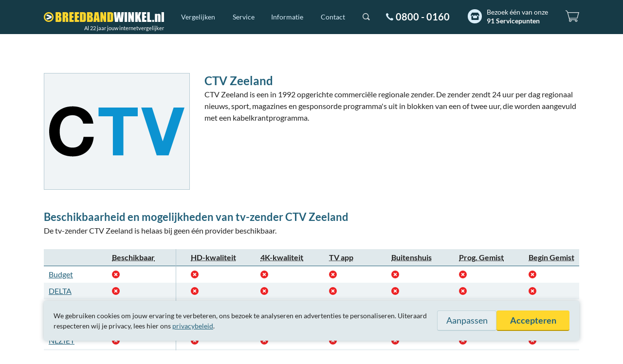

--- FILE ---
content_type: text/html; charset=UTF-8
request_url: https://www.breedbandwinkel.nl/zenders/ctv-zeeland
body_size: 8044
content:
<!DOCTYPE html>
<!--
#######################################################################################################
# Op zoek naar iets? Breedbandwinkel heeft een uitgebreide API met postcodecheck, specificaties, etc. #
# Kijk op https://www.breedbandwinkel.nl/partnerprogramma voor meer informatie.                       #
#######################################################################################################
-->
<html dir="ltr" lang="nl">
<head>
	<meta charset="UTF-8">	
	<title>CTV Zeeland - Alle interactieve tv opties van CTV Zeeland per provider</title>

	<meta name="description" content="CTV Zeeland heeft verschillende interactieve tv opties. Bekijk hier welke providers HD-kwaliteit, Programma Gemist, Begin Gemist of een TV app aanbieden.">

	<meta name="robots" content="index,follow">
	<meta name="googlebot" content="index,follow">
	<meta name="author" content="Breedbandwinkel BV">
	<meta name="copyright" content="Breedbandwinkel BV - 2025">
	<meta name="viewport" content="width=device-width, initial-scale=1, maximum-scale=5">
	<meta name="server" content="web03.breedbandwinkel.nl">
	<meta name="release" content="1763136590">
	<meta name="theme-color" content="#163a46">
	<meta name="ab" content="b">

	<link rel="preload" fetchpriority="high" as="style" href="/assets/css/global.css?1763136590">
	<link rel="preload" fetchpriority="high" as="image" href="/assets/img/svg/breedbandwinkel.svg">
	<link rel="preload" as="script" href="/assets/js/vendor/jquery.min.js">
	<link rel="preload" as="script" href="/assets/js/app.min.js?1761050398">
	<link rel="preload" as="font" type="font/woff2" href="/assets/font/lato-v16-latin-regular.woff2" crossorigin>
	<link rel="preload" as="font" type="font/woff2" href="/assets/font/lato-v16-latin-italic.woff2" crossorigin>
	<link rel="preload" as="font" type="font/woff2" href="/assets/font/lato-v16-latin-700.woff2" crossorigin>	
	<meta property="og:title" content="CTV Zeeland">
	<meta property="og:description" content="CTV Zeeland is een in 1992 opgerichte commerciële regionale zender. De zender zendt 24 uur per dag regionaal nieuws, sport, magazines en gesponsorde programma's uit in blokken van een of twee uur, die worden aangevuld met een kabelkrantprogramma.">
	<meta property="og:image" content="https://www.breedbandwinkel.nl/assets/img/channels/index/ctv-zeeland.svg">
	<meta property="og:type" content="article">
	<meta property="og:url" content="https://www.breedbandwinkel.nl/zenders/ctv-zeeland">
	<meta property="og:site_name" content="Breedbandwinkel.nl">
	<meta property="fb:admins" content="100000218844772">

	<link rel="stylesheet" href="/assets/css/global.css?1763136590" media="all">
	<link rel="canonical" href="https://www.breedbandwinkel.nl/zenders/ctv-zeeland">
	<link rel="alternate" title="Breedbandwinkel.nl Nieuws" type="application/rss+xml" href="/rss/nieuws.xml">
	
	<link rel="shortcut icon" href="/assets/img/single/favicon.png">
	<link rel="apple-touch-icon" href="/assets/img/single/apple-touch-icon-180.png" sizes="180x180">
	<link rel="manifest" href="/manifest.json">

	<link rel="preconnect" href="https://www.googletagmanager.com" crossorigin>
	<link rel="preconnect" href="https://googleads.g.doubleclick.net" crossorigin>
	<link rel="preconnect" href="https://www.google.nl" crossorigin>
	<link rel="preconnect" href="https://www.google.com" crossorigin>
	<link rel="preconnect" href="https://region1.analytics.google.com" crossorigin>
	<link rel="preconnect" href="https://connect.facebook.net" crossorigin>
	<link rel="preconnect" href="https://www.redditstatic.com" crossorigin>
		
	<script>
		function mqCss(q) {	
			if(!document.getElementById('chunk-'+q)){ var s = document.createElement('style'); s.id = 'chunk-'+q; s.innerHTML = "@import url('/assets/css/chunk-"+q+".css?1763136590');"; document.getElementsByTagName('head')[0].appendChild(s); }
		}
		(document.documentElement.clientWidth > 800 ? mqCss('desktop') : mqCss('mobile'));

		window.dataLayer = window.dataLayer || [];
		var _paq = window._paq = window._paq || [];
		function gtag(){ dataLayer.push(arguments); }
		window.gaEvent=function(c,a,v){gtag("event",c,{action:a,value:v}); _paq.push(['trackEvent',c,a,v]);};
		var consentSet = false;

		gtag('consent', 'default', {
			'ad_storage': 'denied',
			'ad_user_data': 'denied',
			'ad_personalization': 'denied',
			'analytics_storage': 'denied'
		});
		gtag('set', 'url_passthrough', true);
	</script>
	<script defer src="https://www.googletagmanager.com/gtag/js?id=AW-1071473134"></script>
	<script>
		gtag('js', new Date());
		gtag('config', 'AW-1071473134', {'allow_enhanced_conversions': true});

		_paq.push(['requireCookieConsent']);
		_paq.push(['enableHeartBeatTimer']);
		_paq.push(['enableLinkTracking']);
		_paq.push(['trackPageView']);

		(function() { var u="/matomo/"; _paq.push(['setTrackerUrl', u+'matomo']); _paq.push(['setSiteId', '1']); var d=document, g=d.createElement('script'), s=d.getElementsByTagName('script')[0]; g.defer=true; g.src=u+'matomo.js'; s.parentNode.insertBefore(g,s); })();
	</script>
	<script>
		!function(f,b,e,v,n,t,s)
		{if(f.fbq)return;n=f.fbq=function(){n.callMethod?
		n.callMethod.apply(n,arguments):n.queue.push(arguments)};
		if(!f._fbq)f._fbq=n;n.push=n;n.loaded=!0;n.version='2.0';
		n.queue=[];t=b.createElement(e);t.async=!0;
		t.src=v;s=b.getElementsByTagName(e)[0];
		s.parentNode.insertBefore(t,s)}(window, document,'script',
		'https://connect.facebook.net/en_US/fbevents.js');
		fbq('consent', 'revoke');
		fbq('init', '532158900268123');
		fbq('track', 'PageView');
		
	</script>
	<script>
		!function(w,d){if(!w.rdt){var p=w.rdt=function(){p.sendEvent?p.sendEvent.apply(p,arguments):p.callQueue.push(arguments)};p.callQueue=[];var t=d.createElement("script");t.src="https://www.redditstatic.com/ads/pixel.js",t.async=!0;var s=d.getElementsByTagName("script")[0];s.parentNode.insertBefore(t,s)}}(window,document);rdt('init','a2_hogqpu49p76s');rdt('disableFirstPartyCookies');rdt('track', 'PageVisit');
	</script>
	<style>
		@media (max-width: 800px) {
			body { padding-top: 44px; }
			#header { display: none; }
			.center-layout { padding: 0 15px; }
		}
		@media (min-width: 801px) {
			#header { height: 70px; }
			#header-bar #nav-main > div, #header-bar #nav-main > form { display: none; }
			#header.margin-bottom { margin-bottom: 80px; }
			.center-layout { max-width: 1100px; min-width: 760px; margin: 0 auto; padding: 0 20px; }
			body.news article.col-1 { width: 60%; padding: 0 39px 40px 0; float: left; }
			body.news aside.col-2 { padding: 0 0 40px 40px; width: 40%; float: left; }
		}
	</style>
</head>
<body class="channels channels-detail ab-b">
<script>
	gaEvent('A/B', 'B', location.pathname+location.search);
	_paq.push(['setCustomDimension', 1, 'B']);
</script>
<script>
	gaEvent('Cashback', 'black-friday (25)', location.pathname+location.search);
	_paq.push(['setCustomDimension', 3, 'black-friday (25)']);
</script>
<header id="header" class="margin-bottom">
	<div id="header-bar">
		<nav id="nav-main">
			<div id="logo"><a href="/" aria-label="Breedbandwinkel.nl"></a><em>Al 22 jaar jouw internetvergelijker</em></div>
			<div id="menu">
				<ul>
					<li>
						<div>
							<a href="/vergelijken">Vergelijken</a>
							<div>
								<div>
									<ul>	
										<li><a href="/vergelijken/alles-in-een">Alles-in-één</a></li>
										<li><a href="/vergelijken/internet-tv">Internet en tv</a></li>
										<li><a href="/vergelijken/internet-bellen">Internet en bellen</a></li>
										<li><a href="/vergelijken/internet">Internet</a></li>
										<li><a href="/vergelijken/tv">Tv</a></li>
									</ul>
							
								</div>
							</div>
						</div>
					</li>
					<li>
						<div>
							<a href="/service">Service</a>
							<div>
								<div>
									<ul>	
										<li><a href="/service/cashback">Cashback</a></li>
										<li><a href="/service/laagste-prijsgarantie">Laagste prijsgarantie</a></li>
										<li><a href="/service/overstapservice">Overstapservice</a></li>
										<li><a href="/service/internetgarantie">Internetgarantie</a></li>
									</ul>
									<ul>	
										<li><a href="/service/installatiegarantie">Installatiegarantie</a></li>
<li><a href="/service/servicepunten">91 Servicepunten</a></li>										<li><a href="/service/ervaring">22 jaar ervaring</a></li>
										<li><a href="/service/klantenservice">Klantenservice</a></li>
									</ul>	
								</div>
							</div>
						</div>
					</li>		
					<li>
						<div>
							<a href="/informatie">Informatie</a>
							<div>
								<div>
									<ul>
										<p><a href="/informatie">Informatie</a></p>
										<li><a href="/levertijd">Levertijd</a></li>
										<li><a href="/internet-providers/verhuizen">Verhuizen</a> / <a href="/internet-providers/opzeggen">opzeggen</a></li>
										<li><a href="/interactieve-tv">Interactieve tv</a></li>
										<li><a href="/internetsnelheid">Hoeveel Mb heb ik nodig?</a></li>
									</ul>	
									<ul>
										<p><a href="/veelgestelde-vragen">Veelgestelde vragen</a></p>
										<li><a href="/veelgestelde-vragen#over-breedbandwinkel/hoe-kunnen-jullie-goedkoper-zijn-dan-de-provider-zelf">Hoe kunnen jullie goedkoper zijn dan de provider zelf?</a></li>
										<li><a href="/veelgestelde-vragen#over-breedbandwinkel/is-hier-bestellen-net-zo-snel-als-bij-de-provider">Is hier bestellen net zo snel als bij de provider?</a></li>
										<li><a href="/veelgestelde-vragen#over-breedbandwinkel/hoe-komt-breedbandwinkel-aan-haar-inkomsten">Hoe komt Breedbandwinkel aan haar inkomsten?</a></li>
										<li class="plus-white"><a href="/veelgestelde-vragen">Meer veelgestelde vragen</a></li>
									</ul>	
								</div>
							</div>	
						</div>		
					</li>
					<li>
						<div>
							<a href="/contact">Contact</a>
							<div>
								<div>
									<ul>
										<p><a href="/contact">Bel gratis 0800 - 0160</a></p>
										<li>
											<span class="indicator closed"></span>
											Maandag open vanaf 09:00 uur										</li>
										<li>
											<div class="social">
												<span class="ico-chat lc-open-chat lc-dynamic hide"><span>Chat</span></span>
												<a class="ico-whatsapp" href="https://api.whatsapp.com/send?phone=31640420081" rel="nofollow noopener noreferrer" target="_blank"><span>WhatsApp</span></a>
												<a class="ico-x" href="https://x.com/breedbandwinkel" rel="nofollow noopener noreferrer" target="_blank"><span>X</span></a>
												<a class="ico-facebook" href="https://www.facebook.com/breedbandwinkel" rel="nofollow noopener noreferrer" target="_blank"><span>Facebook</span></a>
											</div>
										</li>									
									</ul>	
									<ul>
										<li><a href="mailto:klantenservice@breedbandwinkel.nl">klantenservice@breedbandwinkel.nl</a></li>
										<li><a href="/contactformulier">Contactformulier</a></li>
<li><div class="servicepoints inverted"><a href="/service/servicepunten" class="menu-servicepoints">Bezoek één van onze <strong>91 Servicepunten</strong></a></div></li>									</ul>									
								</div>
							</div> 
						</div>	
					</li>
				</ul>
			</div>
			<form action="/zoeken" method="get" id="search">
				<div class="inner">
					<input type="text" name="q" placeholder="Zoeken">
					<input type="submit" value="Zoeken">
				</div>
			</form>
			<div id="contact-number"><a href="/contact">0800 - 0160</a></div>
<div id="servicepoints" class="servicepoints inverted"><a href="/service/servicepunten" class="menu-servicepoints">Bezoek één van onze <strong>91 Servicepunten</strong></a></div>			
			<div id="shoppingcart"><div><span></span><div><p>Doe de postcodecheck om de beschikbare abonnementen op jouw adres te vergelijken.</p><a href="/postcodecheck" class="btn color-2" onclick="gaEvent('Winkelwagentje','Zoek aanbiedingen','Knop'});">Zoek aanbiedingen</a></div></div></div>				
		</nav>
	</div>
</header>
<div class="center-layout" itemscope itemtype="http://schema.org/TelevisionChannel">
	<meta itemprop="broadcastServiceTier" content="Standard">
	<header>
		<div class="image">
			<img src="/assets/img/channels/index/ctv-zeeland.svg" alt="CTV Zeeland" width="278" height="218"></a>
		</div>
		<div class="content">
			<h1 itemprop="name">CTV Zeeland</h1>
<p itemprop="description">CTV Zeeland is een in 1992 opgerichte commerciële regionale zender. De zender zendt 24 uur per dag regionaal nieuws, sport, magazines en gesponsorde programma's uit in blokken van een of twee uur, die worden aangevuld met een kabelkrantprogramma.</p>			</p>
		</div>
	</header>


	<h2>Beschikbaarheid en mogelijkheden van tv-zender CTV Zeeland</h2>
<p>De tv-zender CTV Zeeland is helaas bij geen één provider beschikbaar. </p>
	<table class="zebra">
		<thead>
			<tr>
				<th></th>
				<td><div><span class="dotted" data-title="Beschikbaar" title="Beschikbaarheid van de zender">Beschikbaar</span></div></td>
				<td class="empty"></td>
				<td><div><span class="dotted" data-title="HD-kwaliteit" title="Zender in HD-kwaliteit">HD-kwaliteit</span></div></td>
				<td><div><span class="dotted" data-title="4K-kwaliteit" title="Zender in 4K-kwaliteit">4K-kwaliteit</span></div></td>
				<td><div><span class="dotted" data-title="Tv-app" title="Thuis te bekijken via de TV app">TV app</span></div></td>
				<td><div><span class="dotted" data-title="Buitenshuis" title="Buitenshuis te bekijken via de TV app">Buitenshuis</span></div></td>
				<td><div><span class="dotted" data-title="Programma Gemist" title="Programma Gemist beschikbaar">Prog. Gemist</span></div></td>
				<td><div><span class="dotted" data-title="Begin Gemist" title="Begin Gemist beschikbaar">Begin Gemist</span></div></td>
			</tr>
		</thead>
		<tbody>
<tr><th><a href="/vergelijk/internet-tv/budget">Budget</a></th><td><div class="ico-no"></div></td><td class="empty"></td><td><div class="ico-no"></div></td><td><div class="ico-no"></div></td><td><div class="ico-no"></div></td><td><div class="ico-no"></div></td><td><div class="ico-no"></div></td><td><div class="ico-no"></div></td></tr><tr><th><a href="/vergelijk/internet-tv/delta">DELTA</a></th><td><div class="ico-no"></div></td><td class="empty"></td><td><div class="ico-no"></div></td><td><div class="ico-no"></div></td><td><div class="ico-no"></div></td><td><div class="ico-no"></div></td><td><div class="ico-no"></div></td><td><div class="ico-no"></div></td></tr><tr><th><a href="/vergelijk/internet-tv/freedom">Freedom</a></th><td><div class="ico-no"></div></td><td class="empty"></td><td><div class="ico-no"></div></td><td><div class="ico-no"></div></td><td><div class="ico-no"></div></td><td><div class="ico-no"></div></td><td><div class="ico-no"></div></td><td><div class="ico-no"></div></td></tr><tr><th><a href="/vergelijk/internet-tv/kpn">KPN</a></th><td><div class="ico-no"></div></td><td class="empty"></td><td><div class="ico-no"></div></td><td><div class="ico-no"></div></td><td><div class="ico-no"></div></td><td><div class="ico-no"></div></td><td><div class="ico-no"></div></td><td><div class="ico-no"></div></td></tr><tr><th><a href="/vergelijk/internet-tv/nlziet">NLZIET</a></th><td><div class="ico-no"></div></td><td class="empty"></td><td><div class="ico-no"></div></td><td><div class="ico-no"></div></td><td><div class="ico-no"></div></td><td><div class="ico-no"></div></td><td><div class="ico-no"></div></td><td><div class="ico-no"></div></td></tr><tr><th><a href="/vergelijk/internet-tv/odido">Odido</a></th><td><div class="ico-no"></div></td><td class="empty"></td><td><div class="ico-no"></div></td><td><div class="ico-no"></div></td><td><div class="ico-no"></div></td><td><div class="ico-no"></div></td><td><div class="ico-no"></div></td><td><div class="ico-no"></div></td></tr><tr><th><a href="/vergelijk/internet-tv/online">Online</a></th><td><div class="ico-no"></div></td><td class="empty"></td><td><div class="ico-no"></div></td><td><div class="ico-no"></div></td><td><div class="ico-no"></div></td><td><div class="ico-no"></div></td><td><div class="ico-no"></div></td><td><div class="ico-no"></div></td></tr><tr><th><a href="/vergelijk/internet-tv/snllr">SNLLR</a></th><td><div class="ico-no"></div></td><td class="empty"></td><td><div class="ico-no"></div></td><td><div class="ico-no"></div></td><td><div class="ico-no"></div></td><td><div class="ico-no"></div></td><td><div class="ico-no"></div></td><td><div class="ico-no"></div></td></tr><tr><th><a href="/vergelijk/internet-tv/trined">TriNed</a></th><td><div class="ico-no"></div></td><td class="empty"></td><td><div class="ico-no"></div></td><td><div class="ico-no"></div></td><td><div class="ico-no"></div></td><td><div class="ico-no"></div></td><td><div class="ico-no"></div></td><td><div class="ico-no"></div></td></tr><tr><th><a href="/vergelijk/internet-tv/youfone">Youfone</a></th><td><div class="ico-no"></div></td><td class="empty"></td><td><div class="ico-no"></div></td><td><div class="ico-no"></div></td><td><div class="ico-no"></div></td><td><div class="ico-no"></div></td><td><div class="ico-no"></div></td><td><div class="ico-no"></div></td></tr><tr><th><a href="/vergelijk/internet-tv/ziggo">Ziggo</a></th><td><div class="ico-no"></div></td><td class="empty"></td><td><div class="ico-no"></div></td><td><div class="ico-no"></div></td><td><div class="ico-no"></div></td><td><div class="ico-no"></div></td><td><div class="ico-no"></div></td><td><div class="ico-no"></div></td></tr>		</tbody>
	</table>
	
	<em class="small">Onder voorbehoud van wijzigingen. Aan dit overzicht kunnen geen rechten worden ontleend.</em>
	
	<div class="ico-yes">= Beschikbaar</div>	<div class="ico-option">= Optioneel beschikbaar</div>	<div class="ico-no">= Niet beschikbaar</div></div>
<div class="pc-check shorter">
<div class="center-layout"><p>Vergelijk de beste aanbiedingen op jouw adres</p>	<form action="/postcodecheck" method="post">
<input type="hidden" name="pnc" value="64"><input type="hidden" name="cashback" value="150,00"><input type="hidden" name="category" value="internet-tv">		<div class="address cols">
			<div class="col-1">
				<input class="large input-postalcode" type="text" name="postalcode" placeholder="Postcode" maxlength="6" value="">
			</div>

			<div class="col-2">
				<input class="large input-housenumber" type="text" name="housenumber" placeholder="Huisnr." maxlength="8" value="">
			</div>
<ul class="categories"><li data-category="internet" class="selected">Internet</li><li data-category="tv" class="selected">Tv</li><li data-category="bellen">Bellen</li></ul>			<div class="btn large submit color-2">Zoek<span> aanbiedingen</span></div>
		</div>
	</form>
<em class="why-pc-check"><span class="tooltip dotted" data-title="Waarom mijn adres invullen?" title="Om te kunnen controleren welke abonnementen op jouw adres beschikbaar zijn, hebben wij je postcode en huisnummer nodig.<br>Uiteraard respecteren wij je privacy. Deze gegevens worden niet opgeslagen voor later gebruik.">Waarom mijn adres invullen?</span></em>	<div class="product-list-usp full-width">
<p class="h1">Wat je ook kiest, van ons krijg je altijd:</p>		
		<ul>
			<li><a href="/service/cashback" class="show-in-modal" data-title="Cashback">Minimaal €&nbsp;25,00 cashback op je rekening</a></li>
<li><a href="/service/overstapservice" class="show-in-modal" data-title="Overstapservice">Overstapservice voor een naadloze overstap</a></li><li><a href="/service/internetgarantie" class="show-in-modal" data-title="Internetgarantie">24 uurs internetgarantie met 4G Wifi-apparaat</a></li><li><a href="/service/installatiegarantie" class="show-in-modal" data-title="Installatiegarantie">Installatiegarantie met monteur</a></li><li><a href="/pathe-thuis" class="show-in-modal" data-height="770" data-title="Pathé Thuis film cadeau">Tijdelijk:<img src="/assets/img/content/pathe-thuis/pathe-thuis.svg" alt="Pathé Thuis" class="inline-logo">film cadeau</a><!-- <em>Nieuw</em> --></li>		</ul>
	</div>
</div></div><div class="center-layout">
	<h2>Andere zenders in de categorie regionaal</h2>
	<section class="channel-index">
			<div class="channel-item">
				<div>
					<a href="/zenders/tv-rijnmond"><img src="/assets/img/channels/index/tv-rijnmond.svg" alt="TV Rijnmond"></a>
					<a href="/zenders/tv-rijnmond">TV Rijnmond</a>
				</div>
			</div>
			<div class="channel-item">
				<div>
					<a href="/zenders/rtv-noord"><img src="/assets/img/channels/index/rtv-noord.svg" alt="RTV Noord"></a>
					<a href="/zenders/rtv-noord">RTV Noord</a>
				</div>
			</div>
			<div class="channel-item">
				<div>
					<a href="/zenders/nh-tv"><img src="/assets/img/channels/index/channel.svg" alt="NH TV"></a>
					<a href="/zenders/nh-tv">NH TV</a>
				</div>
			</div>
			<div class="channel-item">
				<div>
					<a href="/zenders/regio-tv-utrecht"><img src="/assets/img/channels/index/regio-tv-utrecht.svg" alt="Regio TV Utrecht"></a>
					<a href="/zenders/regio-tv-utrecht">Regio TV Utrecht</a>
				</div>
			</div>
			<div class="channel-item">
				<div>
					<a href="/zenders/rtv-drenthe"><img src="/assets/img/channels/index/rtv-drenthe.svg" alt="RTV Drenthe"></a>
					<a href="/zenders/rtv-drenthe">RTV Drenthe</a>
				</div>
			</div>
			<div class="channel-item">
				<div>
					<a href="/zenders/omroep-gelderland"><img src="/assets/img/channels/index/omroep-gelderland.svg" alt="Omroep Gelderland"></a>
					<a href="/zenders/omroep-gelderland">Omroep Gelderland</a>
				</div>
			</div>
			<div class="channel-item">
				<div>
					<a href="/zenders/tv-oost"><img src="/assets/img/channels/index/tv-oost.svg" alt="TV Oost"></a>
					<a href="/zenders/tv-oost">TV Oost</a>
				</div>
			</div>
			<div class="channel-item">
				<div>
					<a href="/zenders/tv-west"><img src="/assets/img/channels/index/tv-west.svg" alt="TV West"></a>
					<a href="/zenders/tv-west">TV West</a>
				</div>
			</div>
			<div class="channel-item">
				<div>
					<a href="/zenders/at5"><img src="/assets/img/channels/index/channel.svg" alt="AT5"></a>
					<a href="/zenders/at5">AT5</a>
				</div>
			</div>
			<div class="channel-item">
				<div>
					<a href="/zenders/omrop-fryslan"><img src="/assets/img/channels/index/omrop-fryslan.svg" alt="Omrop Fryslan"></a>
					<a href="/zenders/omrop-fryslan">Omrop Fryslan</a>
				</div>
			</div>
			<div class="channel-item">
				<div>
					<a href="/zenders/tv-flevoland"><img src="/assets/img/channels/index/tv-flevoland.svg" alt="TV Flevoland"></a>
					<a href="/zenders/tv-flevoland">TV Flevoland</a>
				</div>
			</div>
			<div class="channel-item">
				<div>
					<a href="/zenders/omroep-brabant"><img src="/assets/img/channels/index/omroep-brabant.svg" alt="Omroep Brabant"></a>
					<a href="/zenders/omroep-brabant">Omroep Brabant</a>
				</div>
			</div>
			<div class="channel-item">
				<div>
					<a href="/zenders/omroep-zeeland"><img src="/assets/img/channels/index/omroep-zeeland.svg" alt="Omroep Zeeland"></a>
					<a href="/zenders/omroep-zeeland">Omroep Zeeland</a>
				</div>
			</div>
			<div class="channel-item">
				<div>
					<a href="/zenders/omroep-limburg-l1"><img src="/assets/img/channels/index/channel.svg" alt="Omroep Limburg / L1"></a>
					<a href="/zenders/omroep-limburg-l1">Omroep Limburg / L1</a>
				</div>
			</div>
			<div class="channel-item">
				<div>
					<a href="/zenders/regionale-zenders"><img src="/assets/img/channels/index/channel.svg" alt="Regionale zenders"></a>
					<a href="/zenders/regionale-zenders">Regionale zenders</a>
				</div>
			</div>
			<div class="channel-item">
				<div>
					<a href="/zenders/lokale-zenders"><img src="/assets/img/channels/index/channel.svg" alt="Lokale zenders"></a>
					<a href="/zenders/lokale-zenders">Lokale zenders</a>
				</div>
			</div>
			<div class="channel-item">
				<div>
					<a href="/zenders/lokaal-publiek"><img src="/assets/img/channels/index/channel.svg" alt="Lokaal publiek"></a>
					<a href="/zenders/lokaal-publiek">Lokaal publiek</a>
				</div>
			</div>
			<div class="channel-item">
				<div>
					<a href="/zenders/zvt-avs"><img src="/assets/img/channels/index/channel.svg" alt="ZVT-AVS"></a>
					<a href="/zenders/zvt-avs">ZVT-AVS</a>
				</div>
			</div>
			<div class="channel-item">
				<div>
					<a href="/zenders/scheldemond"><img src="/assets/img/channels/index/scheldemond.svg" alt="Scheldemond"></a>
					<a href="/zenders/scheldemond">Scheldemond</a>
				</div>
			</div>
			<div class="channel-item">
				<div>
					<a href="/zenders/omroep-hulst-tv"><img src="/assets/img/channels/index/omroep-hulst-tv.svg" alt="Omroep Hulst TV"></a>
					<a href="/zenders/omroep-hulst-tv">Omroep Hulst TV</a>
				</div>
			</div>
			<div class="channel-item">
				<div>
					<a href="/zenders/tholen-tv"><img src="/assets/img/channels/index/channel.svg" alt="Tholen TV"></a>
					<a href="/zenders/tholen-tv">Tholen TV</a>
				</div>
			</div>
			<div class="channel-item">
				<div>
					<a href="/zenders/go-tv"><img src="/assets/img/channels/index/channel.svg" alt="GO-TV"></a>
					<a href="/zenders/go-tv">GO-TV</a>
				</div>
			</div>
			<div class="channel-item">
				<div>
					<a href="/zenders/jenz"><img src="/assets/img/channels/index/channel.svg" alt="JenZ"></a>
					<a href="/zenders/jenz">JenZ</a>
				</div>
			</div>
			<div class="channel-item">
				<div>
					<a href="/zenders/studio040"><img src="/assets/img/channels/index/channel.svg" alt="Studio040"></a>
					<a href="/zenders/studio040">Studio040</a>
				</div>
			</div>
			<div class="channel-item">
				<div>
					<a href="/zenders/hsl24tv"><img src="/assets/img/channels/index/channel.svg" alt="HSL24.TV"></a>
					<a href="/zenders/hsl24tv">HSL24.TV</a>
				</div>
			</div>
			<div class="channel-item">
				<div>
					<a href="/zenders/omroep-meierij"><img src="/assets/img/channels/index/channel.svg" alt="Omroep Meierij"></a>
					<a href="/zenders/omroep-meierij">Omroep Meierij</a>
				</div>
			</div>
			<div class="channel-item">
				<div>
					<a href="/zenders/dtv-uden"><img src="/assets/img/channels/index/channel.svg" alt="DTV Uden"></a>
					<a href="/zenders/dtv-uden">DTV Uden</a>
				</div>
			</div>
			<div class="channel-item">
				<div>
					<a href="/zenders/ditishelmond-tv"><img src="/assets/img/channels/index/channel.svg" alt="DitIsHelmond TV"></a>
					<a href="/zenders/ditishelmond-tv">DitIsHelmond TV</a>
				</div>
			</div>
			<div class="channel-item">
				<div>
					<a href="/zenders/lokale-omroep-nuenen"><img src="/assets/img/channels/index/channel.svg" alt="Lokale Omroep Nuenen"></a>
					<a href="/zenders/lokale-omroep-nuenen">Lokale Omroep Nuenen</a>
				</div>
			</div>
			<div class="channel-item">
				<div>
					<a href="/zenders/rtv-horizon"><img src="/assets/img/channels/index/channel.svg" alt="RTV Horizon"></a>
					<a href="/zenders/rtv-horizon">RTV Horizon</a>
				</div>
			</div>
			<div class="channel-item">
				<div>
					<a href="/zenders/zo34"><img src="/assets/img/channels/index/channel.svg" alt="ZO!34"></a>
					<a href="/zenders/zo34">ZO!34</a>
				</div>
			</div>
			<div class="channel-item">
				<div>
					<a href="/zenders/blok-tv"><img src="/assets/img/channels/index/channel.svg" alt="Blok TV"></a>
					<a href="/zenders/blok-tv">Blok TV</a>
				</div>
			</div>
			<div class="channel-item">
				<div>
					<a href="/zenders/horst-aan-de-maas"><img src="/assets/img/channels/index/channel.svg" alt="Horst aan de Maas"></a>
					<a href="/zenders/horst-aan-de-maas">Horst aan de Maas</a>
				</div>
			</div>
			<div class="channel-item">
				<div>
					<a href="/zenders/gl8"><img src="/assets/img/channels/index/channel.svg" alt="GL8"></a>
					<a href="/zenders/gl8">GL8</a>
				</div>
			</div>
			<div class="channel-item">
				<div>
					<a href="/zenders/dtv-oss-bernheze"><img src="/assets/img/channels/index/channel.svg" alt="DTV Oss-Bernheze"></a>
					<a href="/zenders/dtv-oss-bernheze">DTV Oss-Bernheze</a>
				</div>
			</div>
			<div class="channel-item">
				<div>
					<a href="/zenders/dtv-den-bosch"><img src="/assets/img/channels/index/channel.svg" alt="DTV Den Bosch"></a>
					<a href="/zenders/dtv-den-bosch">DTV Den Bosch</a>
				</div>
			</div>
			<div class="channel-item">
				<div>
					<a href="/zenders/kempentv"><img src="/assets/img/channels/index/channel.svg" alt="KempenTV"></a>
					<a href="/zenders/kempentv">KempenTV</a>
				</div>
			</div>
			<div class="channel-item">
				<div>
					<a href="/zenders/lovo-tv"><img src="/assets/img/channels/index/channel.svg" alt="LOVO TV"></a>
					<a href="/zenders/lovo-tv">LOVO TV</a>
				</div>
			</div>
			<div class="channel-item">
				<div>
					<a href="/zenders/rtv80"><img src="/assets/img/channels/index/channel.svg" alt="RTV80"></a>
					<a href="/zenders/rtv80">RTV80</a>
				</div>
			</div>
			<div class="channel-item">
				<div>
					<a href="/zenders/rtv-hoeksche-waard"><img src="/assets/img/channels/index/channel.svg" alt="RTV Hoeksche Waard"></a>
					<a href="/zenders/rtv-hoeksche-waard">RTV Hoeksche Waard</a>
				</div>
			</div>
			<div class="channel-item">
				<div>
					<a href="/zenders/siris-tv"><img src="/assets/img/channels/index/channel.svg" alt="SIRIS-tv"></a>
					<a href="/zenders/siris-tv">SIRIS-tv</a>
				</div>
			</div>
			<div class="channel-item">
				<div>
					<a href="/zenders/salto1"><img src="/assets/img/channels/index/channel.svg" alt="SALTO1"></a>
					<a href="/zenders/salto1">SALTO1</a>
				</div>
			</div>
			<div class="channel-item">
				<div>
					<a href="/zenders/salto2"><img src="/assets/img/channels/index/channel.svg" alt="SALTO2"></a>
					<a href="/zenders/salto2">SALTO2</a>
				</div>
			</div>
			<div class="channel-item">
				<div>
					<a href="/zenders/een-tv"><img src="/assets/img/channels/index/channel.svg" alt="EEN TV"></a>
					<a href="/zenders/een-tv">EEN TV</a>
				</div>
			</div>
			<div class="channel-item">
				<div>
					<a href="/zenders/omroep-land-van-cuijk"><img src="/assets/img/channels/index/channel.svg" alt="Omroep Land van Cuijk"></a>
					<a href="/zenders/omroep-land-van-cuijk">Omroep Land van Cuijk</a>
				</div>
			</div>
			<div class="channel-item">
				<div>
					<a href="/zenders/omroep-venlo"><img src="/assets/img/channels/index/channel.svg" alt="Omroep Venlo"></a>
					<a href="/zenders/omroep-venlo">Omroep Venlo</a>
				</div>
			</div>
			<div class="channel-item">
				<div>
					<a href="/zenders/rtv-love"><img src="/assets/img/channels/index/channel.svg" alt="RTV L.O.V.E."></a>
					<a href="/zenders/rtv-love">RTV L.O.V.E.</a>
				</div>
			</div>
			<div class="channel-item">
				<div>
					<a href="/zenders/omroep-dommelland"><img src="/assets/img/channels/index/channel.svg" alt="Omroep Dommelland"></a>
					<a href="/zenders/omroep-dommelland">Omroep Dommelland</a>
				</div>
			</div>
			<div class="channel-item">
				<div>
					<a href="/zenders/bredanu"><img src="/assets/img/channels/index/channel.svg" alt="BredaNu"></a>
					<a href="/zenders/bredanu">BredaNu</a>
				</div>
			</div>
			<div class="channel-item">
				<div>
					<a href="/zenders/orts"><img src="/assets/img/channels/index/channel.svg" alt="ORTS"></a>
					<a href="/zenders/orts">ORTS</a>
				</div>
			</div>
			<div class="channel-item">
				<div>
					<a href="/zenders/omroep-tilburg"><img src="/assets/img/channels/index/channel.svg" alt="Omroep Tilburg"></a>
					<a href="/zenders/omroep-tilburg">Omroep Tilburg</a>
				</div>
			</div>
			<div class="channel-item">
				<div>
					<a href="/zenders/rtv-krimpenerwaard"><img src="/assets/img/channels/index/channel.svg" alt="RTV Krimpenerwaard"></a>
					<a href="/zenders/rtv-krimpenerwaard">RTV Krimpenerwaard</a>
				</div>
			</div>
			<div class="channel-item">
				<div>
					<a href="/zenders/hallogilzerijen"><img src="/assets/img/channels/index/channel.svg" alt="HalloGilzeRijen"></a>
					<a href="/zenders/hallogilzerijen">HalloGilzeRijen</a>
				</div>
			</div>
			<div class="channel-item">
				<div>
					<a href="/zenders/gennepnews"><img src="/assets/img/channels/index/channel.svg" alt="GennepNews"></a>
					<a href="/zenders/gennepnews">GennepNews</a>
				</div>
			</div>
			<div class="channel-item">
				<div>
					<a href="/zenders/rtv-zulthe"><img src="/assets/img/channels/index/channel.svg" alt="RTV Zulthe"></a>
					<a href="/zenders/rtv-zulthe">RTV Zulthe</a>
				</div>
			</div>
			<div class="channel-item">
				<div>
					<a href="/zenders/ros-tv-krant"><img src="/assets/img/channels/index/channel.svg" alt="ROS TV-Krant"></a>
					<a href="/zenders/ros-tv-krant">ROS TV-Krant</a>
				</div>
			</div>
			<div class="channel-item">
				<div>
					<a href="/zenders/lokale-omroep-goirle"><img src="/assets/img/channels/index/channel.svg" alt="Lokale Omroep Goirle"></a>
					<a href="/zenders/lokale-omroep-goirle">Lokale Omroep Goirle</a>
				</div>
			</div>
			<div class="channel-item">
				<div>
					<a href="/zenders/omroep-venray"><img src="/assets/img/channels/index/channel.svg" alt="Omroep Venray"></a>
					<a href="/zenders/omroep-venray">Omroep Venray</a>
				</div>
			</div>
			<div class="channel-item">
				<div>
					<a href="/zenders/peel-en-maas-tv"><img src="/assets/img/channels/index/channel.svg" alt="Peel en Maas TV"></a>
					<a href="/zenders/peel-en-maas-tv">Peel en Maas TV</a>
				</div>
			</div>
	
	</section>
	<p>Of bekijk de informatie en interactieve mogelijkheden <a href="/zenders">alle zenders</a>.</p>
</div><footer id="footer">
	<div class="color-cols">
		<div class="cat-1"></div><div class="cat-2"></div><div class="cat-3"></div><div class="cat-4"></div><div class="cat-5"></div>
	</div>

	<div class="footer-layout">
		<div class="providers">
			<p>Breedbandwinkel is officieel en onafhankelijk verkooppunt van<span>&#160;de elf grootste aanbieders in Nederland</span>:</p>
			<ul>
			<li class="budget"><img src="/assets/img/providers/budget.svg" width="90" height="36" alt="Budget"><span>Budget</span></li>
<li class="delta"><img src="/assets/img/providers/delta.svg" width="90" height="36" alt="DELTA"><span>DELTA</span></li>
<li class="freedom"><img src="/assets/img/providers/freedom.svg" width="90" height="36" alt="Freedom"><span>Freedom</span></li>
<li class="kpn"><img src="/assets/img/providers/kpn.svg" width="90" height="36" alt="KPN"><span>KPN</span></li>
<li class="nlziet"><img src="/assets/img/providers/nlziet.svg" width="90" height="36" alt="NLZIET"><span>NLZIET</span></li>
<li class="odido"><img src="/assets/img/providers/odido.svg" width="90" height="36" alt="Odido"><span>Odido</span></li>
<li class="online"><img src="/assets/img/providers/online.svg" width="90" height="36" alt="Online"><span>Online</span></li>
<li class="snllr"><img src="/assets/img/providers/snllr.svg" width="90" height="36" alt="SNLLR"><span>SNLLR</span></li>
<li class="trined"><img src="/assets/img/providers/trined.svg" width="90" height="36" alt="TriNed"><span>TriNed</span></li>
<li class="youfone"><img src="/assets/img/providers/youfone.svg" width="90" height="36" alt="Youfone"><span>Youfone</span></li>
<li class="ziggo"><img src="/assets/img/providers/ziggo.svg" width="90" height="36" alt="Ziggo"><span>Ziggo</span></li>
			</ul>
		</div>
	</div>
<div class="rating" itemscope itemtype="http://schema.org/LocalBusiness"><div class="kiyoh kiyoh-small">
<a href="https://www.kiyoh.com/reviews/1043466/breedbandwinkel_nl" rel="nofollow noopener noreferrer" target="_blank" class="kiyoh-logo">kiyoh</a>	<div class="stars" itemprop="aggregateRating" itemscope itemtype="http://schema.org/AggregateRating">
		<a href="https://www.kiyoh.com/reviews/1043466/breedbandwinkel_nl" rel="noopener noreferrer" target="_blank" itemprop="url">
<div class="star full"></div><div class="star full"></div><div class="star full"></div><div class="star full"></div><div class="star half"></div>			<span itemprop="ratingCount" class="reviewcount">1990</span>			<meta itemprop="worstRating" content="1">			<span class="score" itemprop="ratingValue">9.3</span>
			<meta itemprop="bestRating" content="10"><span class="reviewtotal">1.990 reviews</span>		</a>
	</div>
</div>	<meta itemprop="name" content="Breedbandwinkel.nl">
	<meta itemprop="url" content="https://www.breedbandwinkel.nl/">
	<meta itemprop="email" content="klantenservice@breedbandwinkel.nl">
	<meta itemprop="telephone" content="0800 - 0160">
	<meta itemprop="openingHours" content="Mo-Fr 09:00-20:00">
	<meta itemprop="openingHours" content="Sa 10:00-17:00">
	<meta itemprop="priceRange" content="€">
	
	<span itemprop="image" itemscope="itemscope" itemtype="http://schema.org/ImageObject">
		<meta itemprop="url" content="https://www.breedbandwinkel.nl/assets/img/single/breedbandwinkel.png">
		<meta itemprop="width" content="600">
		<meta itemprop="height" content="60">
	</span>
	
	<span itemprop="address" itemscope itemtype="http://schema.org/PostalAddress">
		<meta itemprop="streetAddress" content="Postbus 8">
		<meta itemprop="addressLocality" content="Berkel en Rodenrijs">
		<meta itemprop="postalCode" content="2650AA">
		<meta itemprop="addressCountry" content="NL">
	</span></div>	<div class="creds">
		<div class="contact-number"><a href="/contact">0800 - 0160</a></div><div class="social">
			<span class="ico-chat lc-open-chat lc-dynamic hide"><span>Chat</span></span>
			<a class="ico-whatsapp" href="https://api.whatsapp.com/send?phone=31640420081" rel="nofollow noopener noreferrer" target="_blank"><span>WhatsApp</span></a>
			<a class="ico-x" href="https://x.com/breedbandwinkel" rel="nofollow noopener noreferrer" target="_blank"><span>X</span></a>
			<a class="ico-facebook" href="https://www.facebook.com/breedbandwinkel" rel="nofollow noopener noreferrer" target="_blank"><span>Facebook</span></a>
		</div><div class="servicepoints"><a href="/service/servicepunten">Bezoek één van onze <strong>91 Servicepunten</strong></a></div>		<div class="trustmarks">
			<a class="ico-thuiswinkel show-in-popup" href="https://www.thuiswinkel.org/leden/breedbandwinkel.nl/certificaat" rel="nofollow noopener noreferrer" title="Thuiswinkel Waarborg Certificaat"><span>Thuiswinkel Waarborg Certificaat</span></a>
			<a class="ico-ecommerce-europe show-in-popup" href="https://www.ecommercetrustmark.eu/thuiswinkel/" rel="nofollow noopener noreferrer" title="Ecommerce Europe Trustmark"><span>Ecommerce Europe Trustmark</span></a>
			<a class="ico-kiyoh show-in-popup" href="https://www.kiyoh.com/reviews/1043466/breedbandwinkel_nl" rel="nofollow noopener noreferrer" title="Kiyoh klantbeoordelingen"><span>Kiyoh</span></a>
			<span class="ico-nlconnect" title="NLconnect branchevereniging"><span>NLconnect</span></span>
		</div>
	</div>

	<div class="copyright">
		<ul><li><a href="/algemene-voorwaarden"><span>Algemene </span>voorwaarden</a></li><li><a href="/privacybeleid">Privacybeleid</a></li><li><a href="/site-overzicht">Site-overzicht</a></li></ul><ul><li><a href="/partnerprogramma">Partnerprogramma</a></li><li>Tarieven zijn inclusief btw.</li></ul>
		<br>
		<ul>
			<li>&copy; Breedbandwinkel BV 2003 - 2025<span>, Berkel en Rodenrijs</span></li>
			<li>Hosting door <a class="ico-true" href="https://www.truefullstaq.com/?utm_medium=referral&utm_source=breedbandwinkel&utm_campaign=hostedby&utm_term=partner&utm_content=logo" title="TrueFullstaq" rel="nofollow noopener noreferrer" target="_blank"><span>TrueFullstaq</span></a></li>
		</ul>
	</div>
		
</footer>
<script type="text/javascript" src="/assets/js/vendor/jquery.min.js"></script>
<script defer type="text/javascript" src="/assets/js/app.min.js?1761050398"></script>
<!-- PNC: Geen -->
<!-- PINGDOM: OK -->
</body>
</html>

--- FILE ---
content_type: text/css
request_url: https://www.breedbandwinkel.nl/assets/css/global.css?1763136590
body_size: 27116
content:
html,body,div,span,applet,object,iframe,h1,h2,h3,h4,h5,h6,p,blockquote,pre,a,abbr,acronym,address,big,cite,code,del,dfn,em,img,ins,kbd,q,s,samp,small,strike,strong,sub,sup,tt,var,b,u,i,center,dl,dt,dd,ol,ul,li,fieldset,form,label,legend,table,caption,tbody,tfoot,thead,tr,th,td,article,aside,canvas,details,embed,figure,figcaption,footer,header,hgroup,menu,nav,output,ruby,section,summary,time,mark,audio,video{margin:0;padding:0;border:0;font:inherit;font-size:100%;vertical-align:baseline}html{line-height:1}ol,ul{list-style:none}table{border-collapse:collapse;border-spacing:0}caption,th,td{text-align:left;font-weight:normal;vertical-align:middle}q,blockquote{quotes:none}q:before,q:after,blockquote:before,blockquote:after{content:"";content:none}a img{border:none}article,aside,details,figcaption,figure,footer,header,hgroup,main,menu,nav,section,summary{display:block}@font-face{font-family:"Lato";font-style:normal;font-display:fallback;font-weight:400;src:local("Lato Regular"),local("Lato-Regular"),url("/assets/font/lato-v16-latin-regular.woff2") format("woff2"),url("/assets/font/lato-v16-latin-regular.woff") format("woff")}@font-face{font-family:"Lato";font-style:italic;font-display:fallback;font-weight:400;src:local("Lato Italic"),local("Lato-Italic"),url("/assets/font/lato-v16-latin-italic.woff2") format("woff2"),url("/assets/font/lato-v16-latin-italic.woff") format("woff")}@font-face{font-family:"Lato";font-style:normal;font-display:fallback;font-weight:700;src:local("Lato Bold"),local("Lato-Bold"),url("/assets/font/lato-v16-latin-700.woff2") format("woff2"),url("/assets/font/lato-v16-latin-700.woff") format("woff")}html,select,input,textarea,button{font-family:"Lato",sans-serif;font-size:16px;font-weight:400;line-height:24px;color:#222;touch-action:manipulation;-webkit-text-size-adjust:none;-moz-text-size-adjust:none;text-size-adjust:none;-webkit-appearance:none;-webkit-font-smoothing:subpixel-antialiased;-webkit-tap-highlight-color:rgba(0,0,0,0);-webkit-tap-highlight-color:rgba(0,0,0,0)}body.tooltip-shown{position:relative}h1,h2,h3,h4,h5,h6,.h1,.h2,.h3,.h4,.h5,.h6{font-family:"Lato",sans-serif;font-weight:700;line-height:32px;color:#23617a;text-decoration:none;margin:0}h1,.h1{font-size:24px;line-height:auto}h2,.h2{font-size:22px;line-height:auto}h3,.h3{font-size:18px;line-height:24px}h4,.h4{font-size:16px;line-height:24px}p,ol,ul,figure{margin:0 0 24px 0}p:last-child,ol:last-child,ul:last-child,figure:last-child{margin:0}ul.bullets li{position:relative;margin:0 0 6px 0;padding-left:24px}ul.bullets li:before{content:"";width:8px;height:8px;border-radius:100%;display:block;position:absolute;top:8px;left:0;background:#23617a}ul.bullets li.no-bullet:before{display:none}ul.bullets li.more a{font-weight:bold;color:#23617a}ul.bullets li.more a:hover{color:#95abb6}ol{list-style-type:decimal;list-style-position:outside;padding-left:24px}ol li{margin:0 0 6px 0}ol.small-steps{list-style:none;padding:0;margin:0 0 24px 0}ol.small-steps li{padding:0 0 24px 34px;margin:0;position:relative}ol.small-steps li:before{content:attr(data-step);display:block;position:absolute;background:#ffd72d;border-radius:100%;color:#23617a;font-weight:bold;line-height:24px;width:24px;height:24px;text-align:center;left:0}ol.small-steps li:after{content:"";display:block;position:absolute;width:2px;top:24px;bottom:0;left:11px;background:#ffd72d}ol.small-steps li:last-child{padding-bottom:0}ol.small-steps li:last-child:after{display:none}hr{height:1px;font-size:0;overflow:hidden;margin:12px 0;padding:0;border:none;background:#b2c8d1}hr.big-margins{margin:60px 0}a,.link{color:#23617a;text-decoration:underline;cursor:pointer}a:visited,.link:visited{color:#23617a}a:hover,.link:hover{color:#95abb6}em{font-style:italic}strong,b{font-weight:700}.normal{font-weight:normal}.no-decoration{text-decoration:none}img{display:inline-block;max-width:100%;vertical-align:middle}code,.code{display:block;padding:10px;margin:0 0 24px 0;font-family:courier,monospace;border:1px solid silver;background:#f2f2f2;overflow:hidden;font-size:12px;line-height:14px}.center-layout{padding:0 15px}.center-layout.margin-bottom{margin-bottom:40px}.center-layout.margin-bottom.large{margin-bottom:80px}.center-block{margin:0 auto;display:block}small,.small{font-size:13px}.strong,tr.strong th,tr.strong td{font-weight:700}.no-padding{padding:0 !important}.no-margin{margin:0 !important}.dotted{position:relative;cursor:default;-webkit-text-decoration-line:underline;text-decoration-line:underline;-webkit-text-decoration-style:dotted;text-decoration-style:dotted;text-underline-offset:2px;text-decoration-thickness:1px;text-underline-position:auto}.dotted.propagate{cursor:inherit}.align-right{text-align:right}.align-center{text-align:center}.align-middle{vertical-align:middle}.align-bottom{vertical-align:bottom}.float-left{float:left}.float-right{float:right}.float-none{float:none !important;clear:both}.text-right{text-align:right}.text-left{text-align:left}.display-inline-block{display:inline-block}.display-block{display:block}.display-inline{display:inline}.nowrap{white-space:nowrap}.light{color:#23617a !important}.grey{color:#a2a2a2}.red-text,.red-text th,.red-text td{color:red !important}.green-text,.green-text th,.green-text td{color:#008945 !important}.color-text{color:#222 !important}.cat-1-text{color:#d04928 !important}.cat-2-text{color:#007acb !important}.cat-3-text{color:#e02b5b !important}.cat-4-text{color:#008945 !important}.cat-5-text{color:#8763c9 !important}.color-1-text{color:#23617a !important}.color-2-text{color:#ffd72d !important}.large-text{font-size:18px}.normal-text{font-size:16px}.small-text{font-size:14px}.color-cols div{width:20%;height:2px;float:left}.color-cols div.cat-1{background:#d04928}.color-cols div.cat-2{background:#007acb}.color-cols div.cat-3{background:#e02b5b}.color-cols div.cat-4{background:#008945}.color-cols div.cat-5{background:#8763c9}ul li.check,ul li.plus,ul li.plus-white,ul li.x,ul li.video{position:relative;padding-left:24px;line-height:24px}ul li.check:before,ul li.plus:before,ul li.plus-white:before,ul li.x:before,ul li.video:before{content:"";display:block;position:absolute;top:4px;left:0;width:16px;height:16px;background-repeat:no-repeat;background-size:100%}ul li.check.check:before,ul li.plus.check:before,ul li.plus-white.check:before,ul li.x.check:before,ul li.video.check:before{background-image:url("/assets/img/svg/ja.svg")}ul li.check.plus:before,ul li.plus.plus:before,ul li.plus-white.plus:before,ul li.x.plus:before,ul li.video.plus:before{background-image:url("/assets/img/svg/plus.svg")}ul li.check.plus-white:before,ul li.plus.plus-white:before,ul li.plus-white.plus-white:before,ul li.x.plus-white:before,ul li.video.plus-white:before{background-image:url("/assets/img/svg/plus-wit.svg")}ul li.check.x:before,ul li.plus.x:before,ul li.plus-white.x:before,ul li.x.x:before,ul li.video.x:before{background-image:url("/assets/img/svg/nee.svg")}ul li.check.video:before,ul li.plus.video:before,ul li.plus-white.video:before,ul li.x.video:before,ul li.video.video:before{display:none}ul li.check.video a:before,ul li.plus.video a:before,ul li.plus-white.video a:before,ul li.x.video a:before,ul li.video.video a:before{content:"";display:block;position:absolute;top:4px;left:0;width:16px;height:16px;background-repeat:no-repeat;background-size:100%;background-image:url("/assets/img/svg/video.svg")}span.icon,div.icon{position:relative;padding-left:23px;line-height:24px}span.icon:before,div.icon:before{content:"";display:block;position:absolute;top:2px;left:0;width:16px;height:16px;background-repeat:no-repeat;background-size:100%}span.icon.check:before,div.icon.check:before{background-image:url("/assets/img/svg/ja.svg")}span.icon.plus:before,div.icon.plus:before{background-image:url("/assets/img/svg/plus.svg")}span.icon.x:before,div.icon.x:before{background-image:url("/assets/img/svg/nee.svg")}.inline-logo{display:inline-block;height:24px;vertical-align:middle;position:relative;top:-1px;background:rgba(0,0,0,0);border-left:5px solid rgba(0,0,0,0);border-right:5px solid rgba(0,0,0,0)}.inline-logo.no-border-left{border-left:none}table{width:100%}table caption{border-bottom:1px solid #b2c8d1;padding:5px 10px}table th,table td{vertical-align:top;padding:5px 10px 5px 10px;font-size:16px}table.zebra thead tr th,table.zebra thead tr td{background:#eef3f5;font-weight:bold;border-bottom:1px solid #23617a}table.zebra tbody tr:nth-child(odd) th,table.zebra tbody tr:nth-child(odd) td{background:#fff}table.zebra tbody tr:nth-child(even) th,table.zebra tbody tr:nth-child(even) td{background:#eef3f5}table.zebra.invert thead tr th,table.zebra.invert thead tr td{background:#fff}table.zebra.invert tbody tr:nth-child(odd) th,table.zebra.invert tbody tr:nth-child(odd) td{background:#eef3f5}table.zebra.invert tbody tr:nth-child(even) th,table.zebra.invert tbody tr:nth-child(even) td{background:#fff}table.lines td{border-left:1px solid #fff}table.cashback-table{margin-bottom:0}table.cashback-table td{min-height:30px;max-height:30px;line-height:30px;vertical-align:middle;position:relative}table.cashback-table td>span{padding-left:6px;display:inline-block;line-height:15px;font-size:12px}table.cashback-table img{height:30px;max-width:70px}table.cashback-table .label{margin-top:3px;margin-bottom:3px}.cashback-table{padding:20px;background:#e0e9ec;margin-bottom:24px}.auto-width{width:auto}.relative{position:relative}.banner-ad{position:relative}.banner-ad.banner-ad-warning:before{content:"ADVERTENTIE";letter-spacing:1px;position:absolute;top:-20px;color:#23617a;font-size:11px;line-height:20px}.banner-ad img{height:auto}.scroll-point{height:0;font-size:0;overflow:hidden}#click-behind{display:none;position:fixed;top:0;right:0;bottom:0;left:0;background:rgba(255,255,255,0);z-index:7700}html.noscroll{height:100%;width:100%}html.noscroll body{overflow:hidden;height:100%}.hide{display:none !important}.show-on-phone,.show-on-tablet,.show-on-mobile{display:none}.cols:after{content:"";display:table;clear:both}.cols .col,.cols .col-1,.cols .col-2,.cols .col-3,.cols .col-4,.cols .col-5,.cols .col-6,.cols .col-7,.cols .col-8{display:block;position:relative;box-sizing:border-box}.cols.justify .col p,.cols.justify .col-1 p,.cols.justify .col-2 p{text-align:justify}input,textarea,select{outline:0}input::-webkit-input-placeholder,textarea::-webkit-input-placeholder,select::-webkit-input-placeholder{color:#b2c8d1 !important}input:-moz-placeholder,textarea:-moz-placeholder,select:-moz-placeholder{color:#b2c8d1 !important}input::-moz-placeholder,textarea::-moz-placeholder,select::-moz-placeholder{color:#b2c8d1 !important}input:-ms-input-placeholder,textarea:-ms-input-placeholder,select:-ms-input-placeholder{color:#b2c8d1 !important}input:input-placeholder,textarea:input-placeholder,select:input-placeholder{color:#b2c8d1 !important}input[type=text],input[type=email],input[type=tel],input[type=url],input[type=number],input[type=password],textarea{box-sizing:border-box;min-height:40px;padding:0 10px;margin:0;color:#222;border:1px solid #b2c8d1;border-radius:0}input[type=text]:hover,input[type=email]:hover,input[type=tel]:hover,input[type=url]:hover,input[type=number]:hover,input[type=password]:hover,textarea:hover{border-color:#23617a}input[type=text]:focus,input[type=email]:focus,input[type=tel]:focus,input[type=url]:focus,input[type=number]:focus,input[type=password]:focus,textarea:focus{border-color:#23617a}input[type=text].large,input[type=email].large,input[type=tel].large,input[type=url].large,input[type=number].large,input[type=password].large,textarea.large{font-size:24px;line-height:28px;height:60px;padding:15px 0 15px 18px}textarea{display:block;width:100%;padding:10px;min-height:120px}input[type=radio],input[type=checkbox],select{vertical-align:absmiddle}input[type=radio],input[type=checkbox]{visibility:hidden;display:inline-block;vertical-align:middle;margin:0 5px 0 0;padding:0;width:20px;height:20px}label{display:block;cursor:pointer}label.disabled{color:#b2c8d1}select{position:relative;display:inline-block;height:40px;margin:0;padding:0 35px 0 10px;line-height:24px;color:#222;outline:none;cursor:pointer;-moz-appearance:none;-webkit-appearance:none;border:1px solid #b2c8d1;border-radius:0;background:no-repeat right 10px center/18px url("/assets/img/svg/pijl-blauw.svg") #fff}select:hover{border-color:#23617a}select:focus{border-color:#23617a}select::-ms-expand{display:none}select.large{font-size:24px;line-height:28px;height:60px;padding:15px 54px 15px 18px;background:no-repeat right 18px center/18px url("/assets/img/svg/pijl-blauw.svg") #fff}form.compact input[type=text],form.compact input[type=email],form.compact input[type=tel],form.compact input[type=url],form.compact input[type=password],form.compact textarea,form.compact select{min-height:30px;font-size:14px}form.compact textarea{padding-top:5px;padding-bottom:5px}form.compact select{height:30px;line-height:25px}.basic-form{position:relative}.basic-form>span.alert{display:block}.basic-form>div:after{content:"";display:table;clear:both}.basic-form>div:nth-of-type(odd),.basic-form>div:nth-of-type(odd).background-odd,.basic-form>div:nth-of-type(even).background-odd{background:#eef3f5}.basic-form>div:nth-of-type(even),.basic-form>div:nth-of-type(even).background-even,.basic-form>div:nth-of-type(odd).background-even{background:#e0e9ec}.basic-form>div.no-background{background:none}.basic-form>div>label,.basic-form>div .form-label{box-sizing:border-box;width:45%;float:left;padding:18px 10px 18px 15px}.basic-form>div>label span,.basic-form>div .form-label span{color:#23617a;font-weight:700}.basic-form>div.required.warning{background:#edd9d9}.basic-form>div[class^=field-]{display:none}.basic-form .inputs{box-sizing:border-box;float:left;width:55%;padding:10px;padding-left:0;vertical-align:middle}.basic-form .inputs:after{content:"";display:table;clear:both}.basic-form .inputs label{display:inline-block;margin-right:20px;line-height:40px}.basic-form .inputs label:last-child{margin-left:0}.basic-form .inputs input[type=text],.basic-form .inputs input[type=email],.basic-form .inputs input[type=tel],.basic-form .inputs input[type=url],.basic-form .inputs input[type=password],.basic-form .inputs select{width:100%}.basic-form .inputs input.small-input{width:35%;display:block;float:left}.basic-form .inputs input.small-input:first-child{margin-right:10px}.basic-form .submit{margin:20px 0 0 0}.basic-form section{display:none;position:absolute;top:0;right:0;bottom:0;left:0;background-color:#eef3f5;padding:15px 20px}.basic-form.compact>div>label,.basic-form.compact>div>.form-label{line-height:30px;padding:10px}.basic-form.compact .inputs label{line-height:30px}.icheckbox,.iradio{position:relative;top:-2px;display:inline-block;vertical-align:middle;margin:0px 5px 0px 0px;padding:0;width:20px;height:20px;border:none;cursor:pointer;background-color:#fff;box-shadow:0px 1px 2px 0px rgba(0,0,0,.4)}.icheckbox.disabled,.iradio.disabled{cursor:default;opacity:.75}.icheckbox{border-radius:4px}.icheckbox.checked{background:no-repeat center center/16px url("/assets/img/svg/vink.svg") #fff}.iradio{border-radius:100%}.iradio.checked:after{content:"";display:block;margin:4px 0 0 4px;background-color:#23617a;width:12px;height:12px;border-radius:100%}.lcs_wrap{display:block;height:26px;vertical-align:middle;-webkit-touch-callout:none;-webkit-user-select:none;-moz-user-select:none;user-select:none}.lcs_wrap input{display:none}.lcs_switch{display:block;position:relative;width:70px;height:26px;border-radius:26px;cursor:pointer;transition:all .2s ease-in-out}.lcs_cursor{display:block;position:absolute;top:-1px;left:0;width:22px;height:22px;border-radius:22px;background:#23617a;border:3px solid #fff;box-shadow:rgba(13,37,46,.4) 0 1px 2px;z-index:10;transition:all .1s linear}.lcs_label{font-size:11px;line-height:26px;font-weight:bold;position:absolute;overflow:hidden;opacity:0;transition:all .2s linear}.lcs_label.lcs_label_on{left:0px;color:#fff;text-align:left}.lcs_label.lcs_label_off{right:0px;color:#23617a;text-align:right}.lcs_switch.lcs_on{background:#008945}.lcs_switch.lcs_on .lcs_cursor{left:42px}.lcs_switch.lcs_on .lcs_label_on{left:11px;opacity:1}.lcs_switch.lcs_off{background:#d5e1e5;box-shadow:inset rgba(22,58,70,.2) 0 0 3px}.answer-required-error .lcs_switch.lcs_off{background:#e8cfcf;box-shadow:inset rgba(132,45,45,.2) 0 0 3px}.lcs_switch.lcs_off .lcs_cursor{left:0}.lcs_switch.lcs_off .lcs_label_off{right:14px;opacity:1}.lcs_switch.lcs_disabled{opacity:.65;cursor:default}/*! nouislider - 13.1.1 - 2/14/2019 */.noUi-target,.noUi-target *{-webkit-tap-highlight-color:rgba(0,0,0,0);touch-action:none;-moz-user-select:-moz-none;-webkit-user-select:none;user-select:none;box-sizing:border-box}.noUi-target{position:relative;direction:ltr;margin:10px 0 7px 0}.noUi-base,.noUi-connects{width:100%;height:100%;position:relative;z-index:1}.noUi-connects{overflow:hidden;z-index:0}.noUi-connect,.noUi-origin{will-change:transform;position:absolute;z-index:1;top:0;left:0;height:100%;width:100%;transform-origin:0 0}html:not([dir=rtl]) .noUi-horizontal .noUi-origin{left:auto;right:0}.noUi-horizontal .noUi-origin{height:0}.noUi-touch-area{height:100%;width:100%}.noUi-state-tap .noUi-connect,.noUi-state-tap .noUi-origin{transition:transform .3s}.noUi-state-drag *{cursor:inherit !important}.noUi-horizontal{height:10px;padding:0 9px}.noUi-target{background:#eef3f5;background-image:linear-gradient(to bottom, rgba(35, 97, 122, 0.3) 0%, rgba(35, 97, 122, 0.2) 100%)}.noUi-connect{background:#008945}.range-slider.max-slider .noUi-connects{position:relative;left:-9px}.range-slider.min-slider .noUi-connects{position:relative;left:9px}.noUi-handle{top:-5px;right:-10px;left:auto;position:absolute;width:20px;height:20px;cursor:ew-resize;font-size:0;overflow:hidden;background:#fff;outline:none;border-radius:20px;box-shadow:rgba(35,97,122,.5) 0 0 6px}.noUi-active{box-shadow:rgba(35,97,122,.5) 0 0 4px}.noUi-handle:after{content:"";display:block;position:absolute;top:3px;left:3px;height:14px;width:14px;background:#23617a;border-radius:14px}#scroll-to-top{display:none;position:fixed;z-index:7999;bottom:15px;right:15px;pointer-events:auto;width:40px;height:40px;background:rgba(35,97,122,.6);box-shadow:rgba(0,0,0,.3) 0 0 10px}#scroll-to-top:before{content:"";display:block;position:absolute;width:40px;height:40px;background:no-repeat center/18px url("/assets/img/svg/boven.svg")}body.compare-panel-shown #scroll-to-top{bottom:87px}body.product-detail #scroll-to-top{bottom:76px}body.filters-shown #scroll-to-top{display:none !important}#header{background:#163a46}#footer{text-align:center;background:#e0e9ec}#footer .creds{margin:0 auto;display:inline-block}#footer .creds .contact-number{display:inline-block;padding:0}#footer .creds .contact-number a{font-size:20px;line-height:36px;font-weight:bold;white-space:nowrap;position:relative;text-decoration:none;padding-left:20px}#footer .creds .contact-number a:before{content:"";position:absolute;left:0px;top:5px;width:15px;height:15px;background:no-repeat 100% url("/assets/img/svg/klantenservice-blauw.svg")}#footer .creds .social{height:36px;display:inline-block;border-left:1px solid #b2c8d1;padding-left:12px}#footer .creds .social>a,#footer .creds .social>span{margin:0 8px}#footer .creds .social>a{display:block;float:left}#footer .copyright ul{margin:0 auto;display:inline-block}#footer .copyright ul:after{content:"";display:table;clear:both}#footer .copyright ul li{display:block;float:left;padding-left:10px;margin-left:10px;position:relative}#footer .copyright ul li:before{content:"";display:block;position:absolute;left:0;width:1px;top:5px;bottom:5px;background:#b2c8d1}#footer .copyright ul:first-of-type li:first-child,#footer .copyright ul:last-of-type li:first-child{padding-left:0;margin-left:0}#footer .copyright ul:first-of-type li:first-child:before,#footer .copyright ul:last-of-type li:first-child:before{display:none}#footer .copyright span{white-space:nowrap}#footer .copyright .ico-true{margin-left:3px}#footer .creds,#footer .copyright{font-size:14px;color:#23617a}body.provider>.center-layout .provider-intro{position:relative;padding:0;margin-bottom:10px;z-index:2;position:relative;display:table;width:100%;table-layout:fixed;border-collapse:collapse}body.provider>.center-layout .provider-intro:after{content:"";display:table;clear:both}body.provider>.center-layout .provider-intro .provider-logo{width:25%;height:100%;background:#fff;text-align:center;display:table-cell;padding:20px;white-space:nowrap;vertical-align:middle}body.provider>.center-layout .provider-intro .provider-logo>span{display:none}body.provider>.center-layout .provider-intro .provider-logo:after{content:"";display:inline-block;height:100%;vertical-align:middle}body.provider>.center-layout .provider-intro .provider-logo img{max-height:60px;max-width:170px;vertical-align:middle}body.provider>.center-layout .provider-intro p{width:75%;background:#eef3f5;vertical-align:middle;padding:20px;position:relative;color:#23617a;display:table-cell}body.provider>.center-layout .provider-intro.index{background:#e0e9ec;margin-top:40px;border:1px solid #e0e9ec}body.provider>.center-layout .provider-intro.index .provider-logo{background:#fff}body.provider>.center-layout .provider-intro.index .provider-logo img{max-height:60px;max-width:170px}body.provider>.center-layout .provider-intro.index p{background:none}body.provider>.center-layout .provider-index{padding-bottom:80px}body.offers .pc-check{margin-bottom:80px}body.terms .center-layout{padding-bottom:80px}body.terms .center-layout hr{margin:20px 0}body.category:not(.category-content) article.intro .cheapest{display:none}body.category #product-list-col article .textual-reviews{margin-bottom:24px}body.category #product-list-col article .textual-reviews .textual-review{padding:4px 10px;margin:0 0 1px 0;background:#fff}body.category #product-list-col article .textual-reviews .textual-review:before{display:none}body.category #product-list-col article .textual-reviews .textual-review p{padding:0}body.category #product-list-col article .textual-reviews .textual-review:last-child{margin-bottom:0}body.category #product-list-col article ul.decoders li:not(:last-child){margin-bottom:24px}body.category #product-list-col article ul.decoders li a span{display:inline-block;text-decoration:underline}body.category #product-list-col article ul.decoders li a figure{margin-bottom:5px;display:block;position:relative}body.category #product-list-col article ul.decoders li a figure img{width:100%;height:auto}body.category #product-list-col article ul.decoders li a figure:after,body.category #product-list-col article ul.decoders li a figure:before{content:"";position:absolute;display:block}body.category #product-list-col article ul.decoders li a figure:before{top:50%;left:50%;transform:translate(-50%, -50%);width:100px;height:100px;border-radius:100%;background:rgba(0,0,0,.5)}body.category #product-list-col article ul.decoders li a figure:after{width:0;height:0;top:50%;left:50%;margin-left:5px;transform:translate(-50%, -50%);border-top:25px solid rgba(0,0,0,0);border-bottom:25px solid rgba(0,0,0,0);border-left:35px solid rgba(255,255,255,.5)}body.category #product-list-col article ul.decoders li a:hover figure:after{border-left-color:rgba(255,255,255,.75)}body.contact article{margin-bottom:60px}body.contact article .customerservice{background:#eef3f5;margin-bottom:20px}body.contact article .customerservice h1 a{padding-left:4px}body.contact article .customerservice.has-icon .social .h1{line-height:36px}body.contact article .customerservice .social{padding:6px 0}body.contact article ul{margin-top:24px}body.contact article .col-1{width:50%;padding-right:40px}body.contact article .col-2{width:50%;padding-left:40px;border-left:1px solid #b2c8d1}body.contact article hr{background:#b2c8d1;margin:10px 0 20px 0}body.contact article .has-table{padding-bottom:20px}body.contact article .has-table table{margin-top:6px}body.contact article .has-table table tr td{text-align:right;white-space:nowrap}body.contact article .has-table table tr:nth-child(odd){background:#e0e9ec}body.contact article ul li{margin-bottom:20px}body.home table.table-markup{width:auto;margin-top:40px;margin-bottom:40px}body.home table.table-markup thead th,body.home table.table-markup thead td{font-weight:700;border-bottom:1px solid #fff}body.home table.table-markup thead th{background:#fff}body.home table.table-markup tr:nth-child(odd){background:#e0e9ec}body.home table.table-markup tr th,body.home table.table-markup tr td{font-size:13px}body.home table.table-markup tr td{border-left:1px solid #fff}body.home section.news p a{position:relative;padding-left:24px}body.home section.news p a:before{content:"";display:block;width:14px;height:14px;background:no-repeat 100% url("/assets/img/svg/plus.svg");position:absolute;top:4px;left:4px}body.home section.news .news.tags ul:after{content:"";display:table;clear:both}body.home section.news .news.tags ul li{float:left;line-height:34px;height:34px;padding-right:10px;margin-bottom:10px}body.home section.news .news.tags ul li a{box-sizing:border-box;height:34px;line-height:34px;padding:0;margin:0}body.home section.news .news.tags ul li a:not(.normal){padding:0 10px}body.home section.content table{margin-top:20px;margin-bottom:40px}body.home section.content table thead th,body.home section.content table thead td{font-weight:700;border-bottom:1px solid #fff}body.home section.content table thead th{background:#fff}body.home section.content table tr:nth-child(odd){background:#eef3f5}body.home section.content table tr.line th,body.home section.content table tr.line td{border-bottom:1px solid #23617a}body.home section.content table tr td{border-left:1px solid #e0e9ec}body.home section.content table tr td .btn{margin:6px 0 0 0}body.info-article h1 a,body.info-article h3 a{text-decoration:none}body.info-article article footer{border-top:1px solid #b2c8d1;padding-top:20px;margin-top:20px}body.info-article article footer .social{margin-top:6px}body.info-article article table tr:nth-child(even){background:#e0e9ec}body.info-article article table tr:nth-child(odd){background:#eef3f5}body.info-article aside .usp-sidebar{margin-top:60px}body.info-article aside section ul li{margin:0}body.info-article aside>hr{margin-bottom:23px}ul.delivery-balloons li div{position:relative}ul.delivery-balloons li div p{background:#ffd72d;color:#222;padding:8px 12px;border-radius:13px;box-sizing:border-box;font-size:14px;line-height:20px}ul.delivery-balloons li div p.bedenktijd{background:#b2c8d1}ul.delivery-balloons li div p img{width:29px;height:auto;display:block;margin:5px auto 9px auto}ul.delivery-balloons li div p.overstapservice img{margin:7px auto 11px auto}ul.delivery-balloons li div p a{color:#222}ul.delivery-balloons li div p a:hover{color:#23617a}ul.delivery{position:relative}ul.delivery li{height:27px}ul.delivery li:after{content:"";display:table;clear:both}ul.delivery li.connection{padding-top:15px;height:32px}ul.delivery li.connection h2{margin-bottom:5px;display:inline-block}ul.delivery li.connection h2:before{bottom:5px}ul.delivery li.balloons{background:#fff;position:relative;z-index:5}ul.delivery li .provider{width:120px;overflow:hidden;line-height:26px;text-overflow:ellipsis;padding-right:10px;box-sizing:border-box;float:left;white-space:nowrap}ul.delivery li .provider a{color:#222;text-decoration:none}ul.delivery li .provider a:hover{color:#23617a;text-decoration:underline}ul.delivery li .time{float:left;width:calc(100% - 120px);position:relative;z-index:5}ul.delivery li .time>span{display:block;height:26px;box-sizing:border-box;border-radius:13px;padding-right:8px;line-height:26px;color:#fff;text-align:right;min-width:26px}ul.delivery li .time .default{background:rgba(22,58,70,.9)}ul.delivery li .time .speed{position:absolute;top:1px;left:1px;height:24px;line-height:24px;background:rgba(35,97,122,.75)}ul.delivery li .time .speed .dotted{white-space:nowrap;color:#fff}ul.delivery li .time .speed .dotted:before{border-color:#fff}ul.delivery li.lines{padding-left:120px}ul.delivery li.lines>span{position:absolute;left:0}ul.delivery li.lines>span.weeks{color:#23617a;line-height:26px;top:-4px}ul.delivery li.lines>span.days{color:#888;font-size:12px;line-height:15px;top:22px}ul.delivery li.lines>div{display:table;width:100%;table-layout:fixed}ul.delivery li.lines>div .week{display:table-cell}ul.delivery li.lines>div .week:after{content:"";position:absolute;display:block;border-right:1px solid #b2c8d1;top:44px;bottom:-9px;z-index:2}ul.delivery li.lines>div .week:before{content:attr(data-week);position:absolute;display:inline-block;color:#23617a;border-radius:100%;top:-4px;width:26px;height:26px;line-height:26px;margin-left:-13px;text-align:center}ul.delivery li.lines>div .week:last-child{width:0}ul.delivery li.lines>div .week .days{display:table;width:100%;table-layout:fixed}ul.delivery li.lines>div .week .days span{display:table-cell}ul.delivery li.lines>div .week .days span:before{content:attr(data-day);position:absolute;display:inline-block;top:22px;width:20px;color:#888;font-size:12px;line-height:15px;margin-left:-10px;text-align:center}ul.delivery li.lines>div .week .days span.milestone:after{border-right:3px solid #ffd72d;margin-left:-1px;bottom:-19px;z-index:3}ul.delivery li.lines>div .week .days span.milestone.bedenktijd:after{border-color:#b2c8d1}ul.delivery li.lines>div .week .days span:after{content:"";position:absolute;display:block;border-right:1px solid #e0e9ec;top:44px;bottom:-9px;z-index:2}#modal-content .center-layout.delivery{min-width:auto;padding:26px 0 0 0}#modal-content .center-layout.delivery .delivery-balloons{margin-bottom:40px}body.mijn-overstap .top-row{margin-bottom:80px}body.mijn-overstap .top-row .cols .col-1,body.mijn-overstap .top-row .cols .col-2{width:50%}body.mijn-overstap .top-row .cols .col-1{padding-right:20px}body.mijn-overstap .top-row .cols .col-2{padding-left:20px}body.mijn-overstap article table tr:nth-child(2n+1){background:#eef3f5}body.mijn-overstap table tbody span.grey span.p-m{color:#a2a2a2}body.mijn-overstap table tbody span.grey.price span.p-m{color:#23617a}body.mijn-overstap table td.current{color:#a2a2a2}body.mijn-overstap table td.current .grey .score{color:#a2a2a2 !important}body.mijn-overstap table td.current.speed,body.mijn-overstap table td.current span.performance .score{color:#222 !important;font-weight:bold}body.mijn-overstap table td.current .spec{display:inherit}body.mijn-overstap table td.current-label{background-color:#23617a;color:#fff;font-weight:bold}body.mijn-overstap table td.no-label{background-color:rgba(0,0,0,0)}body.mijn-overstap div.updateform_container{display:none;padding:5px 0}body.mijn-overstap div.updateform_container .cols{width:100%}body.mijn-overstap div.updateform_container .cols .col-1{width:50%;padding-right:5px}body.mijn-overstap div.updateform_container .cols .col-2{width:50%;padding-left:5px}body.mijn-overstap div.updateform_container .cols .col-1 input,body.mijn-overstap div.updateform_container .cols .col-2 input,body.mijn-overstap div.updateform_container .cols .col-3 input{width:100%}body.mijn-overstap div.updateform_container .col-3{width:100%;margin-top:10px}body.mijn-overstap .product-advice .btn.compare-button{margin:27px 0 2px 0;display:inline-block}body.news h1 a,body.news h2 a,body.news h3 a{text-decoration:none}body.news small{display:block}body.news small,body.news time{color:#23617a}body.news article header img{margin:0 0 20px 0;width:100%;height:auto}body.news article footer{border-top:1px solid #b2c8d1;padding-top:20px;margin-top:20px}body.news article footer .info{float:right;text-align:right}body.news article footer .social{float:left;margin-top:6px}body.news article table thead th,body.news article table thead td{font-weight:bold;border-bottom:1px solid #b2c8d1;background:#eef3f5}body.news article table tbody tr:nth-child(even){background:#eef3f5}body.news article table tbody tr:nth-child(odd){background:#e0e9ec}body.news article table tbody tr.line th,body.news article table tbody tr.line td{border-top:1px solid #b2c8d1}body.news aside .usp-sidebar{margin-top:60px}body.news aside section.related p,body.news aside section.tags p{margin:10px 0 20px 0}body.news aside section article{margin:0 0 1px 0;padding:15px 15px 12px 15px}body.news aside section article header,body.news aside section article h3{padding:0}body.news aside section article h3 a{text-decoration:none}body.news aside section article>p{font-size:14px}body.news aside section article>p time{color:#23617a}body.news aside section article>p a{position:relative;padding-left:24px}body.news aside section article>p a:before{content:"";display:block;width:14px;height:14px;background:no-repeat 100% url("/assets/img/svg/plus.svg");position:absolute;top:2px;left:4px}body.news aside section article:nth-child(even){background:#e0e9ec}body.news aside section article:nth-child(odd){background:#eef3f5}body.news aside section.suggestions{margin-bottom:20px}body.news aside>hr{margin-bottom:23px}body.news.archive article{padding-bottom:20px;border-bottom:1px solid #b2c8d1;margin-bottom:20px}body.news.archive article:last-child{border:none;margin-bottom:0}body.news.archive article header{padding:0}body.news.archive aside ul{padding:12px 15px;margin:0 0 1px 0}body.news.archive aside ul li{margin:0}body.news.archive aside ul:nth-child(even){background:#e0e9ec}body.news.archive aside ul:nth-child(odd){background:#eef3f5}body.news.archive aside .years.has-articles{margin-top:20px}body.order .btn.confirmation-active{color:#dec448;cursor:default;pointer-events:none;-moz-user-select:-moz-none;-webkit-user-select:none;user-select:none}@keyframes loader{0%{transform:rotate(0deg)}100%{transform:rotate(360deg)}}body.order .btn.confirmation-active:after{content:"";position:absolute;width:12px;height:12px;left:50%;top:50%;margin:-9px 0 0 -9px;border:3px solid #23617a;border-top-color:rgba(0,0,0,0);border-radius:100%;animation:loader 1.5s linear infinite}body.order #footer .footer-layout,body.order #footer .creds .social .ico-x,body.order #footer .creds .social .ico-facebook,body.order #footer .copyright ul:first-of-type li:last-child,body.order #footer .copyright ul:nth-of-type(2) li:first-child,body.order #footer .copyright ul:last-of-type li:last-child,body.order #footer .copyright ul:last-of-type li:before{display:none}body.partnerprogram #home-hero{background-color:#35434b;background-image:url("/assets/img/visuals/partnerprogramma-hero.webp");background-repeat:no-repeat}body.partnerprogram #home-hero:after{display:none}body.partnerprogram>.providers{background:#eef3f5}body.partnerprogram>.providers{padding:40px 0;text-align:center}body.partnerprogram>.providers p{font-size:18px;line-height:26px;font-weight:400;margin:0;display:block;color:#23617a;margin-bottom:25px}body.partnerprogram>.providers ul{font-size:0;margin:0 auto}body.partnerprogram>.providers ul li{display:inline-block}body.partnerprogram>.providers ul li div{display:inline-block}body.partnerprogram>.providers ul li div img{display:inline-block;height:32px;max-width:80px}body.partnerprogram>.providers ul li div span{display:none}body.partnerprogram .accountmanager{background:#eef3f5}body.partnerprogram .usp-content .usp-content-row ul li .usp-icon:after{top:1px}body.partnerprogram .usp-content .usp-content-row ul li .usp-icon img{top:12px}body.partnerprogram .usp-content .usp-content-row ul li .usp-icon img.larger{width:33px;height:33px;left:9px;top:9px}body.partnerprogram .usp-content .usp-content-row ul li .usp-icon img.to-right{left:14px}body.partnerprogram .usp-content.faq{margin-top:360px;position:relative}body.partnerprogram .usp-content.faq:before{content:"";display:block;width:700px;height:433px;background-image:url("/assets/img/visuals/partnerprogramma.webp");background-repeat:no-repeat;background-size:contain;position:absolute;top:-380px;margin:0 auto;left:0;right:0;filter:drop-shadow(0px 5px 15px rgba(0, 0, 0, 0.3))}body.partnerprogram .usp-content.faq:after{content:"";display:block;height:433px;background:linear-gradient(90deg, rgb(255, 255, 255) 0%, #eef3f5 30%, #eef3f5 70%, rgb(255, 255, 255) 100%);position:absolute;top:-390px;left:0;right:0;z-index:-1}body.postcodecheck .usp-content{margin-top:40px}body.postcodecheck .pc-check.order-check{margin-top:80px;margin-bottom:80px}body.postcodecheck .pc-check-content{margin-bottom:80px}body.privacy article{margin-bottom:60px}body.privacy article .col-1{width:50%;padding-right:40px;border-right:1px solid #b2c8d1}body.privacy article .col-2{width:50%;padding-left:40px;border-left:1px solid #b2c8d1;margin-left:-1px}body.privacy article .col-2 table{width:70%;margin-top:6px}body.privacy article .col-2 table tr th{white-space:nowrap}body.privacy article .col-2 table tr td{text-align:right;white-space:nowrap}body.privacy article .col-2 table tr:nth-child(odd){background:#e0e9ec}body.home section.sub-item{margin-bottom:26px}body.home section.sub-item:after{content:"";display:table;clear:both}body.home section.sub-item .section-img{display:block;float:left}body.home section.sub-item.blue .section-img{background:#b2cfda}body.home section.sub-item.yellow .section-img{background:#f8e0be}body.home section.sub-item.green .section-img{background:#abd1be}body.home section.sub-item.red .section-img{background:#d18fa0}body.home section.sub-item.tags p{padding-top:10px}body.home section.content table{border:1px solid #e0e9ec}body.home section.content .textual-reviews{margin:20px 0 40px 0}body.home section.content .faq>div{margin-bottom:24px}body.home section.content p.indent{padding:3px 0 0 15px;position:relative}body.home section.content p.indent:before{content:"";display:block;position:absolute;border-left:2px solid #23617a;left:2px;top:9px;bottom:4px}article.service .has-table{padding-bottom:20px}article.service .has-table table{width:70%;margin-top:6px}article.service .has-table table tr th{white-space:nowrap}article.service .has-table table tr td{text-align:right;white-space:nowrap}article.service .has-table table tr:nth-child(odd){background:#e0e9ec}article.service h1.large span{font-weight:normal}article.service hr{margin:10px 0 20px 0 !important}article.service .shortcuts{padding-bottom:20px}article.service .shortcuts ul li{background:#eef3f5}article.service .service-images{background:#e0e9ec}article.service .quicklinks{width:100%;position:relative;z-index:0;padding-bottom:30px}article.service .quicklinks:before{content:"";display:block;position:absolute;z-index:-1;right:0;bottom:0;background:#fff}article.service .quicklinks a{display:inline-block;background-color:#eef3f5;height:24px;padding:5px 10px;border-radius:5px;text-decoration:none;margin:0 10px 10px 0;cursor:pointer;white-space:nowrap}article.service .quicklinks a:hover{color:#23617a;background-color:#e0e9ec}article.service .quicklinks a:first-of-type{margin-left:6px}article.service .service-item{background:#eef3f5;position:relative}article.service .service-item:last-child{margin-bottom:0}article.service .service-item .btn-img{margin-right:12px}article.service .service-item .more-click{margin:0 0 6px 0;padding-left:16px;display:inline-block}article.service .service-item .more-click.open:before{background-image:url("/assets/img/svg/min-blauw.svg")}article.service .service-item .more-click:before{background-image:url("/assets/img/svg/plus-blauw.svg");width:12px;height:12px;top:6px;left:-1.5px;color:#ffd72d}article.service .service-item .more-content{margin:0}article.service .service-item ul.bullets{margin:0}article.service .service-item .service-icon{display:block;position:absolute;vertical-align:middle}article.service .service-item .service-icon:after{content:"";border-radius:100%;background:#163a46;position:absolute;display:block;z-index:0;transform:translateY(-50%)}article.service .service-item .service-icon img{position:absolute;top:50%;transform:translate(0, -50%);z-index:1}article.service .service-item .service-icon.left-icon img{transform:translate(10%, -50%)}article.service .service-item .service-icon.top-icon img{transform:translate(0, -55%)}article.service .btn.btn-img{padding-left:43px;color:#163a46}article.service .btn.btn-img img{height:20px;max-width:21px;vertical-align:middle;display:inline-block;position:absolute;top:10px;left:15px}article.service .btn.btn-img:active img{top:10.01px}article.service.lines a.btn{margin:-10px 7px 24px 0}article.service.lines h2{border-top:1px solid #b2c8d1;padding-top:22px}article.service ul.large-numbers li span{font-weight:bold;color:#23617a;display:inline-block}article.service .servicepoint-pc-check:after{content:"";display:table;clear:both}article.service .servicepoint-pc-check input{float:left;position:relative;margin:0}article.service .servicepoint-pc-check input.postalcode{width:26%;border-top-left-radius:4px;border-bottom-left-radius:4px}article.service .servicepoint-pc-check input.housenumber{width:26%;margin-left:-1px}article.service .servicepoint-pc-check input.submit{width:48%}article.service .servicepoint-pc-check input:hover,article.service .servicepoint-pc-check input:focus{z-index:2}article.service .servicepoint-pc-check .btn{background-image:url("/assets/img/svg/zoeken-blauw.svg");background-repeat:no-repeat;text-indent:22px;background-size:14px 14px;background-position:calc(50% - 74px) 12px;padding:0 5px;border-top-left-radius:0px;border-bottom-left-radius:0px;box-sizing:border-box;line-height:38px}article.service .appointment{display:none}article.service .appointment p{margin-bottom:15px}article.service table.datepicker td{text-align:center;border:1px solid #fff;padding:5px 5px}article.service table.datepicker td:first-child{border-left:0}article.service table.datepicker td:last-child{border-right:0}article.service table.datepicker thead td{background:#eef3f5;color:#23617a;width:14.286714%;cursor:default}article.service table.datepicker tbody td{background:#e0e9ec;cursor:pointer}article.service table.datepicker tbody td.past,article.service table.datepicker tbody td.unavailable{background:#eef3f5;color:#b2c8d1;cursor:default}article.service table.datepicker tbody td.weekend{background:#eef3f5}article.service table.datepicker tbody td.selected{background:#ffd72d !important;color:#23617a !important;font-weight:bold}article.service table.datepicker tbody td.today:not(.unavailable):not(.selected){padding:2px 2px}article.service table.datepicker tbody td.today:not(.unavailable):not(.selected) div{display:inline-block;width:30px;height:30px;line-height:30px;border-radius:100%;background:#b2c8d1}article.service .timepicker{display:none;margin-bottom:-5px}article.service .timepicker .day{text-transform:lowercase}article.service .timepicker .times:after{content:"";display:table;clear:both}article.service .timepicker .times li{float:left;background:#e0e9ec;padding:5px 10px;margin:0 5px 5px 0;border-radius:5px;cursor:pointer}article.service .timepicker .times li.selected{background:#ffd72d;color:#23617a;font-weight:bold}article.service .user{display:none}article.service .user .day{text-transform:lowercase}article.service .user .btn.submit{margin-right:20px}article.service .user .usp-checklist.small{vertical-align:top;padding-top:21px;display:inline-block;margin:0}article.service .user .usp-checklist.small li{padding:0 0 0 25px}article.service .user .usp-checklist.small li:before{top:4px}article.service ul.usp-row{margin:0;text-align:justify;position:relative}article.service ul.usp-row:after{content:"";display:table;clear:both}article.service ul.usp-row:after{content:"";display:inline-block;width:100%;height:0;line-height:0}article.service ul.usp-row li{padding:3px 0 0 25px;position:relative}article.service ul.usp-row li:before{content:"";display:block;position:absolute;top:7px;left:0;width:16px;height:16px;background:no-repeat 100% url("/assets/img/svg/ja.svg")}article.service .servicepoint-location{background:#eef3f5;position:relative}article.service .servicepoint-location h1 span{white-space:nowrap;font-weight:normal}article.service .servicepoint-location img{float:right}article.service .servicepoint-location p{margin:0}article.service .servicepoint-location em{color:#23617a}article.service .servicepoint-location .btn{margin-top:14px}article.service .country-map{position:relative}@keyframes pin-bounce{0%{top:-500%;opacity:0}50%{top:50%;opacity:1}70%{top:30%}80%{top:50%}100%{top:50%}}article.service .country-map ul{position:absolute;left:0;right:0;top:0;bottom:0}article.service .country-map ul li{position:absolute;display:block;width:14px;height:14px;transform:translate(-7px, -7px);z-index:1}article.service .country-map ul li span{display:none}article.service .country-map ul li:hover{width:16px;height:16px;transform:translate(-8px, -8px);z-index:3 !important}article.service .country-map ul li.no-appointments a{background:#b2c8d1}article.service .country-map ul li.near{z-index:2;width:16px;height:16px;transform:translate(-8px, -8px)}article.service .country-map ul li.near a{background:#163a46}article.service .country-map ul li.near a:before{content:"";position:absolute;display:block;width:36px;height:55px;top:50%;left:50%;transform:translate(-18px, -52px);background:no-repeat left url("/assets/img/svg/pin-geel-blauw.svg");z-index:3;overflow:visible;animation:pin-bounce 1s 0s forwards}article.service .country-map ul li a{display:block;position:absolute;background:#23617a;border:1px solid #e0e9ec;border-radius:100%;top:0;bottom:0;left:0;right:0;pointer:cursor}body.service-page-servicepunten #home-hero{background-color:#7b7158;background-image:url("/assets/img/visuals/servicepunt-hero.webp");background-position:center center;background-size:cover}body.service-page-servicepunten #home-hero:after{display:none}#modal article.service{max-width:auto;min-width:auto;margin:0;padding:0}#modal article.service h1.large{display:none}#modal article.service>.col-1,#modal article.service>.col-2{float:none;padding:0;margin:0;border:none;width:auto}#modal article.service>.col-1{padding-bottom:18px}#modal article.service>.col-1.no-mobile-padding{padding-bottom:0}#modal article.service.service-servicepoints>.col-1{padding-bottom:0}body.sitemap section .center-layout{border-top:1px solid #b2c8d1;padding-top:40px}body.sitemap section:first-child .center-layout{border:none;padding-top:0}body.faq article ul>li h3{text-decoration:underline;cursor:pointer;font-weight:normal;display:inline-block}body.faq article ul>li h3:hover{color:#95abb6}body.faq article ul>li p,body.faq article ul>li ul{display:none}body.faq article ul>li p:last-child,body.faq article ul>li ul:last-child{padding-bottom:20px;margin-bottom:20px;border-bottom:1px solid #e0e9ec}body.faq article ul>li.active p,body.faq article ul>li.active ul{display:block !important}body.usps article ul li{font-size:16px;border-top:1px solid #b2c8d1;padding:20px 0 20px 30px;position:relative}body.usps article ul li:after{content:"";display:table;clear:both}body.usps article ul li:before{content:"";display:block;position:absolute;top:20px;left:0;width:24px;height:24px;background:no-repeat 100% url("/assets/img/svg/ja.svg")}body.usps article ul li:first-child{border:none;padding-top:5px}body.usps article ul li:first-child:before{top:5px}body.usps article ul li .altijd-goedkoper-text-label{margin-top:11px;margin-bottom:11px}body.usps article ul li .years{float:left;border-right:1px solid #b2c8d1;padding:0 20px 0 0;margin-right:20px}body.usps article ul li .thuiswinkel a{margin:0}article.channeloverview{padding-bottom:60px}article.channeloverview.is-modal{padding-bottom:0}article.channeloverview h2{margin-bottom:6px}article.channeloverview .cols{padding-top:40px;display:none}article.channeloverview .cols>div{margin-bottom:40px}article.channeloverview p{display:none}article.channeloverview .name{white-space:nowrap;overflow:hidden;text-overflow:ellipsis}article.channeloverview hr{margin-bottom:10px}article.channeloverview .zenders-ico{margin:4px 0 0 6px;float:right}article.channeloverview .channeloverview-filters{visibility:hidden}article.channeloverview .channeloverview-filters label{display:inline-block}article.channeloverview .channeloverview-filters label input,article.channeloverview .channeloverview-filters label .icheckbox{margin:-1px 8px 0 0}article.channeloverview .channeloverview-filters.visible{visibility:visible}article.channeloverview .channel-group{padding-bottom:40px}article.channeloverview .channel-group:last-child{padding-bottom:0}article.channeloverview ul li:nth-child(odd),article.channeloverview ul li.zebra{background:#e0e9ec}article.channeloverview ul li.transparent{background:rgba(0,0,0,0)}article.channeloverview ul li:after{content:"";display:table;clear:both}article.channeloverview ul li .dotted>span{display:none}article.channeloverview ul li>div{float:right}article.channeloverview ul li .ico-option{float:left;margin-right:10px;padding:0}article.channeloverview ul li .ico-option>span{display:none}article.channeloverview ul li .ico-option{position:static}article.channeloverview ul li .ico-option:before{content:"";position:relative;top:4px;left:0;display:block}body.channels>.center-layout{padding-bottom:40px}body.channels .channel-index{margin-left:-20px}body.channels .channel-index:after{content:"";display:table;clear:both}body.channels .channel-index h2{margin:0 0 10px 20px}body.channels .channel-index .channel-item{width:12.5%;float:left;padding:0 0 20px 20px;box-sizing:border-box;min-width:110px}body.channels .channel-index .channel-item>div{border:1px solid #e0e9ec;padding:10px 10px 40px 10px;position:relative}body.channels .channel-index .channel-item>div:hover{background:#f0f4f6;border-color:#b2c8d1}body.channels .channel-index .channel-item>div img{width:100%;height:60px}body.channels .channel-index .channel-item>div a:last-child{text-align:center;display:block;white-space:nowrap;text-overflow:ellipsis;overflow:hidden;position:absolute;bottom:10px;margin:0 auto;left:10px;right:10px;font-size:15px;line-height:20px}body.channels-detail>.center-layout{padding-bottom:80px}body.channels-detail>.center-layout>h2{margin-top:40px}body.channels-detail header:after{content:"";display:table;clear:both}body.channels-detail .image{width:300px;height:240px;border:1px solid #b2c8d1;background:#f0f4f6;float:left;margin-right:30px;vertical-align:middle;text-align:center;padding:10px;box-sizing:border-box}body.channels-detail .image img{height:100%}body.channels-detail table.zebra{margin-top:26px;margin-bottom:7px}body.channels-detail table.zebra thead th,body.channels-detail table.zebra thead td{background:#e0e9ec;font-weight:bold;white-space:nowrap}body.channels-detail table.zebra th,body.channels-detail table.zebra td{width:14.285714%}body.channels-detail table.zebra .empty{width:1px;border-left:1px solid #b2c8d1}body.channels-detail em.small{display:block;line-height:20px;margin-bottom:3px}body.channels-detail .content{overflow:hidden}body.channels-detail .channel-index{margin-top:10px;margin-left:-20px}body.search .search-panel{background:#eef3f5;padding:40px 0 40px 0}body.search .search-panel .col-1{width:70%;padding-right:0}body.search .search-panel .col-2{width:30%}body.search .search-panel .col-2 input.btn{padding:0}body.search .search-panel input{width:100%}body.search .result-panel{padding:40px 0 80px 0;min-height:24px}body.search .result-panel em{display:block;color:#555;font-style:normal;margin-bottom:24px}body.search .result-panel h2{font-weight:400}body.search .result-panel h2 a{text-decoration:none}body.search .result-panel>span{display:inline-block;font-size:18px;line-height:24px;font-weight:400;color:#23617a;margin:0 11px 0 0;padding:0px 36px 0px 0;text-decoration:underline;cursor:pointer;position:relative}body.search .result-panel>span:hover{color:#95abb6}body.search .result-panel>span:after{content:"";position:absolute;top:1px;right:0px;width:24px;height:24px;background:no-repeat 100% url(/assets/img/svg/pijl-dubbel.svg)}body.search .result-panel>a{text-decoration:none;color:#555}body.search .result-panel>a b{color:#222}body.search .result-panel>a:hover{color:#3c3c3c;text-decoration:underline}body.search .result-panel>a:hover b{color:#222}.alert{margin:0 0 15px 0;padding:10px 15px}.alert,.alert.warning{background:#fff5cd}.alert.info{background:#eef3f5}.alert.danger{background:#f0e0e0}.alert.success{color:#008945;background:#e5f3ec}.alert.no-border{border:none}.altijd-goedkoper{position:relative;padding-left:80px}.altijd-goedkoper .h3{display:block}.altijd-goedkoper-label,.altijd-goedkoper-text-label{display:block;position:absolute;top:0;left:0;width:61px;height:46px;background:no-repeat center/61px 75px url("/assets/img/svg/label-groen.svg");padding-top:29px;text-align:center;text-decoration:none;line-height:32px;font-size:28px;font-weight:700;color:#fff}.altijd-goedkoper-label span,.altijd-goedkoper-text-label span{display:block;text-transform:uppercase;line-height:9px;font-size:9px;font-weight:700}.altijd-goedkoper-label:hover,.altijd-goedkoper-text-label:hover{color:#fff !important}.altijd-goedkoper-label:visited,.altijd-goedkoper-text-label:visited{color:#fff}.altijd-goedkoper-text-label{display:block;position:static;float:left;margin:0 20px 0 0}.award-badges{background:#e0e9ec;padding:40px 0}.badges{padding-bottom:3px}.badges .col-1,.badges .col-2{padding-right:15px}.badges .col-2,.badges .col-3{padding-left:15px;border-left:1px solid #b2c8d1}#order .sales-badges{padding:0 20px}#order .sales-badges>div{border-color:#b2c8d1}#order .sales-badges>div.line{border-color:#b2c8d1}body.order .sales-badges{margin-top:26px}.sales-badges h3{margin-bottom:20px}.sales-badges>div{padding:15px 0 14px 0;border-bottom:1px solid #e0e9ec;position:relative;color:#222;font-size:15px}.sales-badges>div.optional{display:none}.sales-badges>div:first-of-type{padding-top:0}.sales-badges>div:first-of-type>a{top:7px}.sales-badges>div:last-of-type{border:none}.sales-badges>div>a{display:block;position:absolute;top:22px}.sales-badges>div img.top{position:relative;top:-4px}.sales-badges>div .kiyoh{display:inline-block}.sales-badges>div p{display:block;padding:1px 10px 1px 44px;line-height:19px;min-height:38px}.sales-badges>div p a{color:#222;font-size:13px;text-decoration:none}.sales-badges>div p a em{display:inline;font-style:normal}.sales-badges>div p a:hover{text-decoration:underline}.best-list:after{content:"";display:table;clear:both}.best-list section>span{display:block}.best-list section>div{box-sizing:border-box}.best-list section>div h2{margin-bottom:12px}.best-list section>div h2 .i{position:relative;left:5px;top:-1px}.best-list section>div table thead th,.best-list section>div table thead td{font-weight:bold;color:#23617a;background:#fff;padding-bottom:6px;position:relative}.best-list section>div table thead th:after,.best-list section>div table thead td:after{content:"";position:absolute;bottom:0;left:0;right:0;height:1px;background:#b2c8d1}.best-list section>div table thead td:last-child{text-align:right;padding-right:15px}.best-list section>div table tbody tr th,.best-list section>div table tbody tr td{background:#fff}.best-list section>div table tbody tr th{width:10px;padding:5px 5px 5px 15px;text-align:center}.best-list section>div table tbody tr td{white-space:nowrap}.best-list section>div table tbody tr td:last-child{text-align:right;padding-right:15px}.best-list section>div table tbody tr td .score{margin-left:10px}.best-list section>div table tbody tr td a{color:#222}.best-list section>div table tbody tr td a:hover{color:#23617a}.best-list section>div table tbody tr:nth-child(odd) th,.best-list section>div table tbody tr:nth-child(odd) td{background:#f8fafb}.best-list section>div table tbody tr:first-child th,.best-list section>div table tbody tr:first-child td{font-weight:bold}.best-list section>div table tbody tr:first-child th span{background:#ffd72d;border-radius:100%;width:24px;height:24px;display:block}.btn{position:relative;display:inline-block;overflow:hidden;height:40px;padding:0 15px;font-size:18px;font-weight:700;line-height:40px;color:#fff;white-space:nowrap;text-decoration:none;text-align:center;border:0;cursor:pointer;background-color:#23617a;border-radius:0;box-sizing:border-box}.btn:visited,.btn:hover{color:#fff}.btn.wide{display:block}.btn:hover{background-color:#1d5166}.btn.disabled{cursor:default}.btn.color-1-light{color:#23617a;background-color:#e0e9ec}.btn.color-1-light:hover{background-color:#d7e2e6}.btn.color-1-light-transparant{color:#23617a;font-weight:normal;background-color:#e6edf0;border-radius:4px;border:1px solid #c0d3d9;border-bottom:2px solid #c0d3d9;box-sizing:content-box;line-height:38px;height:39px;padding:0}.btn.color-1-light-transparant:hover{background-color:#e0e9ec}.btn.color-1-light-transparant:active{background-color:#e0e9ec;border-bottom:1px solid #c7d7dc;padding-top:1px}.btn.color-transparant{color:#daeffb;background:rgba(0,0,0,0);border:1px solid #daeffb;box-sizing:content-box;border-radius:4px}.btn.color-transparant:hover{color:#fff;border-color:#fff;background-color:rgba(255,255,255,.03)}.btn.color-transparant:active{color:#fff;border-color:#fff;background-color:rgba(255,255,255,.06)}.btn.color-2{color:#23617a;background-color:#ffd72d;border-bottom:2px solid #bc9800;box-sizing:content-box;border-radius:4px}.btn.color-2:not(.disabled):hover{background-color:#f9ca00}.btn.color-2:not(.disabled):active{background-color:#f9ca00;border-bottom:1px solid #bc9800;border-top:1px solid #f9ca00}.btn.color-2-light{color:#23617a;background-color:#fff5cd}.btn.color-2-light:hover{background-color:#ffeb9a}.btn.color-3{color:#23617a;background-color:#ccc}.btn.color-3:hover{background-color:#b3b3b3}.btn.color-3-light{color:#23617a;background-color:#efefef}.btn.color-3-light:hover{background-color:#d6d6d6}.btn.red{color:red;background-color:#f0e0e0}.btn.red:hover{background-color:#edd9d9}.btn.cta,.btn.cta-submit{text-align:center}.btn.medium{height:45px;padding:0 20px;font-size:20px;line-height:45px}.btn.large{height:60px;padding:0 20px;font-size:24px;line-height:60px}.btn.btn-wrap{white-space:normal;overflow:visible;height:auto;line-height:24px;padding-top:8px;padding-bottom:8px}.btn.btn-wrap.medium{height:auto;padding-top:8px;padding-bottom:8px;line-height:26px}.btn.btn-wrap.large{height:auto;padding-top:10px;padding-bottom:10px;line-height:32px}.btn.loading-active{color:#dec448;cursor:default;pointer-events:none;-moz-user-select:-moz-none;-webkit-user-select:none;user-select:none}@keyframes loader{0%{transform:rotate(0deg)}100%{transform:rotate(360deg)}}.btn.loading-active:after{content:"";position:absolute;width:12px;height:12px;left:50%;top:50%;margin:-9px 0 0 -9px;border:3px solid #23617a;border-top-color:rgba(0,0,0,0);border-radius:100%;animation:loader 1.5s linear infinite}.category-tabs ul li.cat-1 a{color:#d04928}.category-tabs ul li.cat-2 a{color:#007acb}.category-tabs ul li.cat-3 a{color:#e02b5b}.category-tabs ul li.cat-4 a{color:#008945}.category-tabs ul li.cat-5 a{color:#8763c9}.cheapest-table table{width:auto}.cheapest-table table tr th{font-weight:700;white-space:nowrap}.cheapest-table table tr td img{height:30px;max-width:70px}.cheapest-table table tr th,.cheapest-table table tr td{vertical-align:middle;min-width:90px}.cheapest-table table tr th .btn,.cheapest-table table tr td .btn{display:block;margin:0 !important;font-size:inherit}.combidiscount{position:relative}.combidiscount ul.usp-checklist.small{display:table-cell}.combidiscount ul.usp-checklist.small li{color:#555;padding-left:25px;padding-top:0;padding-bottom:0;-moz-column-break-inside:avoid;break-inside:avoid}.combidiscount ul.usp-checklist.small li:before{top:4px}.combidiscount ul.usp-checklist.small li.unavailable{color:#888}.combidiscount ul.usp-checklist.small li.unavailable:before{background-image:url("/assets/img/svg/min-rond-blauw.svg")}.combidiscount .edit-combidiscount.button{display:inline-block;background:#e0e9ec;text-decoration:none;border-bottom:2px solid #c0d3d9;box-sizing:content-box;border-radius:4px;position:relative;padding:2px 8px;margin-right:4px;vertical-align:middle;cursor:pointer;top:-1px}.combidiscount .edit-combidiscount.button:hover{background-color:#d7e2e6}.combidiscount .edit-combidiscount.button:active{background-color:#d7e2e6;border-bottom:1px solid #c0d3d9;border-top:1px solid #d7e2e6}.combidiscount .combi-icons{position:relative;float:left;width:50px;height:42px;margin:3.5px 15px 0 0}.combidiscount .combi-icons:before,.combidiscount .combi-icons:after{content:"";position:absolute;display:block;height:42px;top:3px}.combidiscount .combi-icons:before{background:no-repeat 100% url("/assets/img/svg/mobiel-blauw.svg");left:0;width:24px}.combidiscount .combi-icons:after{background:no-repeat 100% url("/assets/img/svg/energie-blauw.svg");right:0;width:21px}.combidiscount .combi-icons em{background:#008945;color:#fff;border-radius:5px;display:inline-block;padding:0px 4px 1px 4px;line-height:15px;font-size:11px;font-style:normal;position:absolute;z-index:2;cursor:default;pointer-events:none}.combidiscount p{display:table-cell}.configurator-item{display:block;padding:15px 40px 10px 40px;border-top:1px solid #fff}.configurator-item:after{content:"";display:table;clear:both}.configurator-item:nth-child(2){padding-top:10px;border:none}.configurator-item h3{margin-bottom:7px}.configurator-item>a,.configurator-item>span{display:inline-block;vertical-align:bottom;position:relative;text-decoration:none;margin-top:0;margin-bottom:10px;z-index:1;width:96px;height:60px;margin-right:-1px;color:#d0dadd;border-color:#d0dadd}.configurator-item>a.has-tag,.configurator-item>span.has-tag{margin-top:20px;top:-20px}.configurator-item>a:first-child strong,.configurator-item>a.first strong,.configurator-item>span:first-child strong,.configurator-item>span.first strong{border-top-left-radius:5px;border-bottom-left-radius:5px}.configurator-item>a:last-child strong,.configurator-item>a.last strong,.configurator-item>span:last-child strong,.configurator-item>span.last strong{border-top-right-radius:5px;border-bottom-right-radius:5px;border-right:1px solid #d0dadd}.configurator-item>a strong,.configurator-item>span strong{font-size:18px;display:block;position:relative;text-align:center;height:50px;line-height:50px;width:86px;padding:4px 4px 4px 4px;background:#f8fafb;white-space:nowrap;font-weight:700;color:#23617a;border:1px solid;border-color:inherit}.configurator-item>a strong .price,.configurator-item>span strong .price{position:absolute;bottom:9px;left:50%}.configurator-item>a strong .price span,.configurator-item>span strong .price span{white-space:nowrap;display:inline-block;position:relative;left:-50%;line-height:16px;height:16px;font-weight:400;color:#23617a;font-size:14px}.configurator-item>a.has-price strong,.configurator-item>span.has-price strong{height:44px;padding:10px 4px 4px 4px;line-height:18px}.configurator-item>a.current strong,.configurator-item>span.current strong{color:#fff;background:#23617a;color:#fff;box-shadow:inset rgba(13,37,46,.9) 0 0 4px}.configurator-item>a .tag,.configurator-item>span .tag{display:block;z-index:-1;top:0px;margin-left:1px;margin-right:1px;height:20px;line-height:20px;text-align:center;font-size:11px;font-weight:700;background:#008945;color:#fff;border-top-left-radius:5px;border-top-right-radius:5px}.configurator-item>a .tag:after,.configurator-item>span .tag:after{content:"";display:block;bottom:0;height:5px;background:#008945}.configurator-item>a .tag.yellow,.configurator-item>span .tag.yellow{background:#ffd72d;color:#23617a}.configurator-item>a .tag.yellow:after,.configurator-item>span .tag.yellow:after{background:#ffd72d}.configurator-item>a.first .tag,.configurator-item>a:first-child .tag,.configurator-item>span.first .tag,.configurator-item>span:first-child .tag{margin-left:0}.configurator-item>a.last .tag,.configurator-item>a:last-child .tag,.configurator-item>span.last .tag,.configurator-item>span:last-child .tag{margin-right:0}.configurator-item.large>a,.configurator-item.large>span{width:120px}.configurator-item.large>a strong,.configurator-item.large>span strong{width:88px;padding-left:15px;padding-right:15px}.contact-info p{margin:0}.contact-info>a{white-space:nowrap;font-size:18px;line-height:24px;font-weight:700;text-decoration:none;margin:0;display:block}.indicator{padding:0 6px 0 6px;margin-right:6px;font-size:10px;line-height:10px;position:relative;top:-2px;border-radius:100%}.indicator.open{background-color:#008945}.indicator.closed{background-color:#d04928}#home-hero{position:relative;overflow:hidden}#home-hero:after{content:"";background-image:url('data:image/svg+xml,<svg viewBox="0 0 100 100" xmlns="http://www.w3.org/2000/svg" preserveAspectRatio="none"><g fill="%23fff"><path d="m50 100h50v-100s0 100-50 100z"/><path d="m0 0v100h50c-50 0-50-100-50-100z"/></g></svg>');background-repeat:no-repeat;background-position:top center;background-size:105% 100%;position:absolute;bottom:0;height:100px;left:0;right:0;pointer-events:none;z-index:2}#home-hero>img{position:absolute;z-index:0;filter:blur(20px);opacity:.3}#home-hero hgroup h1{font-weight:700;color:#fff}#home-hero hgroup h1 em{font-style:normal}#home-hero hgroup h2{font-weight:400;color:#fff}#home-hero hgroup h2 a{color:#fff}#home-hero hgroup h2 a:hover{color:#c9d4d9}#home-hero hgroup h2 .label{font-weight:700}#home-hero hgroup h3{font-weight:400;color:#fff}#home-hero hgroup>a.btn{margin-top:20px}#home-hero #hero-image{position:relative}#home-hero #hero-image.fill-x .image{aspect-ratio:750/606}#home-hero #hero-image .image .wifi{position:absolute;top:36.75%;left:33.2%;display:inline-block;width:20%;height:auto;aspect-ratio:1/1;transform:rotate(-45deg);margin:0}#home-hero #hero-image .image .wifi li{box-sizing:border-box;display:block;position:absolute;bottom:0;left:0;border-radius:0 100% 0 0;opacity:0;animation:wifianimation 4s infinite}#home-hero #hero-image .image .wifi li:nth-child(1){width:90%;height:90%;background:radial-gradient(circle at bottom left, rgba(255, 255, 255, 0) 0%, rgba(255, 255, 255, 0) 58%, rgb(255, 255, 255) 57%);animation-delay:2500ms}#home-hero #hero-image .image .wifi li:nth-child(2){width:60%;height:60%;background:radial-gradient(circle at bottom left, rgba(255, 255, 255, 0) 0%, rgba(255, 255, 255, 0) 52%, rgb(255, 255, 255) 51%);animation-delay:2000ms}#home-hero #hero-image .image .wifi li:nth-child(3){width:30%;height:30%;background:radial-gradient(circle at bottom left, rgba(255, 255, 255, 0) 0%, rgba(255, 255, 255, 0) 35%, rgb(255, 255, 255) 34%);animation-delay:1500ms}@keyframes wifianimation{0%{opacity:0}5%{opacity:.5}100%{opactiy:0}}#home-hero #hero-image .power{position:absolute;top:72.6%;left:24.5%;transform:rotate(20deg);background:linear-gradient(0deg, rgba(247, 247, 247, 0.2) 0%, rgba(231, 231, 231, 0) 100%);width:1.8%;height:auto;aspect-ratio:1/1;border-radius:100%;box-shadow:0px .5px 1px #aaa,inset 0px .5px 1px #fff;cursor:pointer}#home-hero #hero-image .power:after{content:"";position:absolute;left:0;right:0;top:0;bottom:0;background:url(/assets/img/svg/power.svg);background-repeat:no-repeat;background-position:center center;background-size:66%;opacity:.3;transform:rotate(-20deg)}#home-hero #hero-image .power:active{box-shadow:0px .5px 1px #fff,inset 0px .5px 1px #aaa}#home-hero #hero-image .leds{position:absolute;top:73.4%;left:58%;display:flex;gap:10%;width:10%;height:.8%}#home-hero #hero-image .leds li{display:block;position:relative;border-radius:100%;width:auto;height:100%;aspect-ratio:1/1;background:linear-gradient(15deg, rgba(0, 0, 0, 0.4) 0%, rgba(0, 0, 0, 0.2) 100%)}#home-hero #hero-image .leds li:nth-child(1):after,#home-hero #hero-image .leds li:nth-child(2):after{content:"";display:block;position:absolute;left:0;right:0;top:0;bottom:0;border-radius:100%}#home-hero #hero-image .leds.on li:nth-child(1):after{background:linear-gradient(15deg, rgba(131, 206, 86, 0.9) 0%, rgba(131, 206, 86, 0.4) 100%);box-shadow:rgba(131,206,86,.8) 0 0 5px}#home-hero #hero-image .leds.on li:nth-child(2):after{background:linear-gradient(15deg, rgba(138, 190, 255, 0.9) 0%, rgba(138, 190, 255, 0.4) 100%);box-shadow:rgba(138,190,255,.8) 0 0 5px;animation:led 6s steps(10, start) infinite;animation-delay:1500ms;visibility:hidden}#home-hero #hero-image .leds.off li:nth-child(1):after{background:linear-gradient(15deg, rgba(212, 150, 52, 0.9) 0%, rgba(212, 150, 52, 0.4) 100%);box-shadow:rgba(131,206,86,.8) 0 0 5px;animation:led 30s steps(5, end) 1;animation-delay:1s;visibility:hidden}@keyframes led{from{visibility:visible}}#home-hero .pc-check,.usp-pc-check .pc-check{padding:0;margin:0;background:none}#home-hero .pc-check form,.usp-pc-check .pc-check form{background:rgba(35,97,122,.7);padding:20px 20px 20px 20px;border-radius:14px}#home-hero .pc-check .address,.usp-pc-check .pc-check .address{background:none}#home-hero .pc-check .address input[type=text],.usp-pc-check .pc-check .address input[type=text]{border:none}#home-hero .pc-check .address .has-focus input[type=text],.usp-pc-check .pc-check .address .has-focus input[type=text]{overflow:hidden;border-bottom:2px solid #ffd72d;padding-bottom:13px}#home-hero .pc-check .address ul.categories li,.usp-pc-check .pc-check .address ul.categories li{background:rgba(22,58,70,.5);color:rgba(255,255,255,.7)}#home-hero .pc-check .address ul.categories li:not(.selected):before,.usp-pc-check .pc-check .address ul.categories li:not(.selected):before{opacity:.1}#home-hero .pc-check .address ul.categories li:not(.selected):hover,.usp-pc-check .pc-check .address ul.categories li:not(.selected):hover{color:#fff;background:rgba(22,58,70,.6)}#home-hero .pc-check .address ul.categories li:not(.selected):hover:before,.usp-pc-check .pc-check .address ul.categories li:not(.selected):hover:before{background:#fff;opacity:.2}#home-hero .pc-check .address ul.categories li.selected,.usp-pc-check .pc-check .address ul.categories li.selected{background:#163a46;color:#fff;opacity:1}#home-hero .pc-check .why-pc-check,#home-hero .pc-check .skip-pc-check,.usp-pc-check .pc-check .why-pc-check,.usp-pc-check .pc-check .skip-pc-check{opacity:.6;color:#fff}#home-hero .pc-check .why-pc-check:hover,#home-hero .pc-check .skip-pc-check:hover,.usp-pc-check .pc-check .why-pc-check:hover,.usp-pc-check .pc-check .skip-pc-check:hover{opacity:1}#hero-usp{position:relative;margin:0;width:100%;display:block;white-space:nowrap}#hero-usp:after{content:"";display:table;clear:both}#hero-usp li{float:left;box-sizing:border-box;text-align:center;cursor:pointer;border-radius:4px;display:block;background:#eef3f5;color:#23617a}#hero-usp li .label{cursor:pointer;z-index:2;position:relative}#hero-usp li .label.animate-count{border-top-left-radius:0;border-bottom-left-radius:0;margin-left:26px}#hero-usp li .label.animate-count:before{content:"tot";z-index:-2;position:absolute;font-style:normal;display:block;border-top-left-radius:4px;border-bottom-left-radius:4px;font-size:12px;line-height:26px;width:26px;left:-26px;vertical-align:bottom;writing-mode:sideways-lr;background:rgba(0,137,69,.6)}#hero-usp li .label:after{z-index:-1}#hero-usp li .label div{display:inline-block}#hero-usp li .score{color:#23617a}#hero-usp li em{display:block;font-weight:700;font-style:normal}#hero-usp li.no-href{cursor:default;pointer-events:none}.ico-yes,.ico-no,.ico-option{position:relative;padding-left:24px;min-height:24px}.ico-yes:before,.ico-no:before,.ico-option:before{content:"";position:absolute;top:4px;left:0;width:16px;height:16px;display:block;background-repeat:no-repeat;background-size:100%}.ico-yes:before{background-image:url("/assets/img/svg/ja.svg")}.ico-no:before{background-image:url("/assets/img/svg/nee.svg")}.ico-option:before{background-image:url("/assets/img/svg/plus.svg")}.ico-upspeed,.ico-downspeed{white-space:nowrap}.ico-upspeed:after,.ico-downspeed:after{position:relative;content:"";display:inline-block;margin-left:3px;width:9px;height:12px;background:no-repeat 100% url("/assets/img/svg/pijl-geel.svg")}.ico-upspeed:after{transform:scaleY(-1)}.zenders-ico{display:inline-block;width:16px;height:16px;background-repeat:no-repeat;background-size:16px 16px}.zenders-ico.zenders-hd{background-image:url("/assets/img/svg/hd.svg")}.zenders-ico.zenders-4k{background-image:url("/assets/img/svg/4k.svg")}.zenders-ico.zenders-wifi{background-image:url("/assets/img/svg/wifi.svg")}.zenders-ico.zenders-buitenshuis{background-image:url("/assets/img/svg/simkaart.svg")}.zenders-ico.zenders-begin-gemist{background-image:url("/assets/img/svg/begin-gemist.svg")}.zenders-ico.zenders-programma-gemist{background-image:url("/assets/img/svg/programma-gemist.svg")}.ico-video{display:inline-block;min-height:24px;min-width:16px;line-height:24px;padding-left:24px;vertical-align:top;position:relative}.ico-video:before{content:"";display:block;position:absolute;left:0;height:24px;width:16px;background-image:url("/assets/img/svg/video.svg");background-repeat:no-repeat;background-size:16px 16px;background-position:left center}.spec,.spec{display:inherit}.real,.real{display:none}.show-real-speeds .spec,.show-real-speeds .spec{display:none}.show-real-speeds .real,.show-real-speeds .real{display:inherit}.ico-true{width:97.2px;height:17px;background:no-repeat 100% url("/assets/img/svg/truefullstaq.svg");display:inline-block;vertical-align:top;position:relative;top:3.5px}.ico-true span{display:none}.kiyoh>a{white-space:nowrap;text-decoration:none;margin:0;display:inline-block}.kiyoh .stars{font-size:0;white-space:nowrap;display:block}.kiyoh .stars .star{display:inline-block;background:no-repeat 100% url("/assets/img/svg/kiyoh-ster-blauw.svg");position:relative}.kiyoh .stars .star.full{background:no-repeat 100% url("/assets/img/svg/kiyoh-ster-groen.svg")}.kiyoh .stars .star.half:after{content:"";display:block;position:absolute;left:0;top:0;bottom:0;height:100%;width:50%;background:no-repeat left url("/assets/img/svg/kiyoh-ster-groen.svg")}.kiyoh .stars .score{display:inline-block;text-decoration:none;vertical-align:top;text-align:right;color:#454545;font-weight:700;margin-left:5px}.kiyoh .stars .reviewtotal{line-height:16px;font-size:16px;display:inline-block;vertical-align:top;margin:0 0 0 10px;padding:0 0 0 10px;color:#454545;position:relative}.kiyoh .stars .reviewtotal:before{content:"";display:block;position:absolute;left:0;width:1px;top:-2px;bottom:-2px;background:#b2c8d1}.kiyoh .stars .reviewcount{display:none}.kiyoh .kiyoh-logo{display:inline-block;background:no-repeat 100% url("/assets/img/svg/kiyoh.svg");width:64px;height:0;padding-top:18px;overflow:hidden;vertical-align:middle;font-size:0;line-height:0}.kiyoh.kiyoh-large>a{font-size:18px;line-height:24px;font-weight:700}.kiyoh.kiyoh-large .kiyoh-logo{margin:-1px 0 0 3px}.kiyoh.kiyoh-large .stars{height:32px;padding:6px 0}.kiyoh.kiyoh-large .stars .star{width:32px;height:32px;margin:0 5px 0 0}.kiyoh.kiyoh-large .stars .star.half:after{background-size:32px}.kiyoh.kiyoh-large .score{font-size:32px;line-height:32px}.kiyoh.kiyoh-small>a:hover{color:#23617a;text-decoration:underline}.kiyoh.kiyoh-small .kiyoh-logo,.kiyoh.kiyoh-small .stars{display:inline-block}.kiyoh.kiyoh-small .kiyoh-logo{position:relative;top:-2px;margin-right:5px}.kiyoh.kiyoh-small .stars{height:16px;padding:4px 0 0 0}.kiyoh.kiyoh-small .stars a{height:16px;line-height:16px}.kiyoh.kiyoh-small .stars a:hover{color:#23617a}.kiyoh.kiyoh-small .stars .star{width:16px;height:16px;margin:0 2px 0 0}.kiyoh.kiyoh-small .stars .star.half:after{background-size:16px}.kiyoh.kiyoh-small .score{margin-left:4px;font-size:16px;line-height:16px}#home-hero .kiyoh .stars .star:not(.full){background:rgba(255,255,255,.1);border-radius:100%}#home-hero .kiyoh .stars .score{color:#fff}a .label{cursor:inherit}.label{position:relative;display:inline-block;margin:0 15px 0 0;padding:0 1px 0 6px;cursor:default;font-weight:700;line-height:24px;height:24px;white-space:nowrap;border-radius:4px 0 0 4px}.label,.label.offer-green{color:#fff;background:#008945}.label:after,.label.offer-green:after{content:"";display:block;position:absolute;right:-14px;width:24px;height:15px;top:100%;background:no-repeat top/100% auto url("/assets/img/svg/label-groen.svg");transform:rotate(90deg);transform-origin:100% 0%}.label.offer-blue{color:#23617a;background:#d2dfe4}.label.offer-blue:after{background-image:url("/assets/img/svg/label-blauw.svg")}.label.offer-dark-blue{color:#fff;background:#23617a}.label.offer-dark-blue:after{background-image:url("/assets/img/svg/label-donkerblauw.svg")}.label.offer-black{color:#fff;background:#000}.label.offer-black:after{background-image:url("/assets/img/svg/label-zwart.svg")}.label.large{padding:0 1px 0 10px;line-height:32px;height:32px;font-size:16px}.label.large:after{width:32px;height:19px;right:-18px}.label.extra-margin{margin-right:22px}.label.tot{border-top-left-radius:0;border-bottom-left-radius:0;margin-left:20px;position:relative}.label.tot:before{content:"tot";position:absolute;font-style:normal;display:block;border-top-left-radius:4px;border-bottom-left-radius:4px;font-size:12px;line-height:20px;width:20px;left:-20px;top:0;bottom:0;text-align:center;vertical-align:bottom;writing-mode:sideways-lr;background:rgba(0,137,69,.7)}.label.tot.offer-black:before{background:rgba(0,0,0,.6)}.label.hero{height:62px;line-height:62px;padding:0 0 0 10px;font-size:inherit;margin-right:36px;z-index:2}.label.hero:after{z-index:-1;height:40px;width:62px;right:-36px}.label.hero.sub{height:40px;line-height:40px;padding:0 0 0 7px;margin-right:26px;font-weight:400}.label.hero.sub:after{height:26px;width:40px;right:-22px}.label.wide{display:block}#loading-message{position:fixed;top:50%;left:50%;width:270px;margin-left:-135px;margin-top:-32px;padding:0;font-size:18px;z-index:20000;text-align:center;color:#fff;background:rgba(35,97,122,.75);box-shadow:rgba(0,46,64,.4) 0 0 30px}#loading-message p{padding:20px;margin:0}div.maatwerk{margin:0 0 40px 0;background:#eef3f5;position:relative;padding:33px 40px 34px 40px;background-color:#163a46;color:#fff}div.maatwerk .h1{color:#fff;display:block;position:relative;z-index:2}div.maatwerk p{color:#daeffb}div.maatwerk .label.maatwerk-special{margin-left:6px}div.maatwerk .label.maatwerk-special:before{content:"";background:rgba(255,0,0,.9);height:2px;left:-3px;right:-10px;bottom:9px;position:absolute;transform:rotate(-20deg);z-index:3}div.maatwerk ul li{padding:0 0 0 25px;margin:3px 0 0 0;position:relative}div.maatwerk ul li:before{content:"";display:block;position:absolute;top:4px;left:0;width:16px;height:16px;background:no-repeat 100% url("/assets/img/svg/ja.svg")}div.maatwerk .maatwerk-cta{position:relative;z-index:1}div.maatwerk .btn{position:relative;padding-left:25px;padding-right:25px;margin:0;color:#daeffb;background:#163a46;border:1px solid #daeffb;box-sizing:content-box;border-radius:4px}div.maatwerk .btn:hover,div.maatwerk .btn:active{color:#fff;border-color:#fff}div.maatwerk .btn:hover{background:#273f4b}div.maatwerk .btn:active{background:#2d4550}div.maatwerk .btn.maatwerk-special{margin:21px 0 0 0;overflow:visible}div.maatwerk .btn.maatwerk-special:after{content:"Speciaal actietarief op jouw adres";text-transform:uppercase;background:#ffd72d;color:#23617a;border-top-left-radius:4px;border-top-right-radius:4px;border-bottom:4px solid #ffd72d;padding:3px 4px 3px 4px;line-height:14px;font-size:10px;z-index:-1;left:-1px;right:-1px;top:-21px;text-align:center;display:block;position:absolute}.category-layout div.maatwerk{margin:80px 0 40px 0}form.maatwerk-form input.submit{margin-right:20px}form.maatwerk-form ul.usp-checklist{vertical-align:top;padding:21px 0 0 0;display:inline-block;margin:0}form.maatwerk-form ul.usp-checklist li{padding:0 0 0 25px}form.maatwerk-form ul.usp-checklist li:before{top:4px}#modal-wrapper{display:none;position:fixed;top:0;right:0;bottom:0;left:0;z-index:99998}#modal-wrapper.extra-z-index{z-index:100000}#modal-wrapper #modal-bg{position:absolute;top:0;right:0;bottom:0;left:0;background:rgba(0,0,0,.5);-webkit-backdrop-filter:blur(3px);backdrop-filter:blur(3px);transform:translateZ(0);will-change:transform}#modal-wrapper #modal-loader{position:absolute;z-index:5;width:50px;height:50px;left:50%;top:50%;margin:-25px 0 0 -25px;background:no-repeat center/50px url("/assets/img/svg/breedbandwinkel-wit.svg")}#modal-wrapper #modal-loader span{display:block;width:100%;height:100%;box-sizing:border-box;border:7px solid #ffd72d;border-top-color:rgba(0,0,0,0);border-radius:50%;animation:modal-loader 1.5s linear infinite}#modal-wrapper #modal-loader span:before{content:"";position:absolute;width:100%;top:0px;left:0px;height:7px;background:radial-gradient(circle 3.5px, #ffd72d 99%, transparent) left -2px top 0,radial-gradient(circle 3.5px, #ffd72d 99%, transparent) right -2px top 0;background-size:200% 100%}@keyframes modal-loader{100%{transform:rotate(360deg)}}#modal-wrapper #modal{position:absolute;top:50%;left:50%;width:500px;background:#fff;box-shadow:rgba(22,58,70,.5) 0 0 40px}#modal-wrapper #modal>h1{display:block;position:absolute;white-space:nowrap;top:0;left:20px;right:50px;height:48px;line-height:48px;font-size:22px;overflow:hidden;z-index:100}#modal-wrapper #modal-content{position:absolute;top:48px;right:0;bottom:0;right:0;padding:20px;background:#fff;box-sizing:border-box}#modal-wrapper #modal-content #modal-hero{position:relative;top:-20px;margin:0 -20px}#modal-wrapper #modal-content iframe{display:block;margin:0;padding:0;border:none}#modal-wrapper #modal-content.modal-content-iframe{padding:0}#modal-wrapper #modal-content .modal-content-measure{margin:0;padding:0}#modal-wrapper #modal-content em.note{display:block;font-size:14px;padding:15px 10px 0 10px}#modal-wrapper #modal-close{position:relative;display:block;height:48px;margin:0 auto;padding:0 48px 0 0;line-height:48px;text-align:right;color:#23617a;overflow:hidden;cursor:pointer;background-color:#e0e9ec}#modal-wrapper #modal-close:after{content:"";display:block;position:absolute;top:0;right:0;width:16px;height:16px;padding:16px;background:no-repeat center/16px url("/assets/img/svg/sluiten-blauw.svg")}#modal-wrapper #modal-close:before{content:"";display:block;width:20px;height:48px;position:absolute;right:48px;z-index:101;background-image:linear-gradient(to right, rgba(224, 233, 236, 0), #e0e9ec)}html.no-rgba #modal-wrapper #modal-bg{background:#23617a}.more-click,.more-link,.tabbed-content .news p a{position:relative;padding-left:24px;margin-left:4px;color:#23617a;text-decoration:underline;cursor:pointer}.more-click:hover,.more-link:hover,.tabbed-content .news p a:hover{color:#95abb6}.more-click:before,.more-link:before,.tabbed-content .news p a:before{content:"";display:block;width:16px;height:16px;background:no-repeat 100% url("/assets/img/svg/plus.svg");position:absolute;top:2px;left:2px}.more-click.open:before,.more-link.open:before,.tabbed-content .news p a.open:before{background:no-repeat 100% url("/assets/img/svg/min.svg")}.more-content{display:none}.more-content table{margin:10px 0 40px 0}.more-content table th,.more-content table td{font-size:14px}div.more-content{margin-bottom:24px}.pc-check.pc-check-modal{margin:0}.pc-check.pc-check-modal .alert{margin:20px 0 0 0}.pc-check-modal-usp{color:#888;position:relative}.pc-check-modal-usp .kiyoh{position:absolute;bottom:-2px;right:0;text-align:right}.pc-check-modal-usp .trustmarks{position:absolute;top:32px;right:0}.pc-check-modal-usp p.h3{margin:25px 0 1px 0}.pc-check-modal-usp ul{margin:0;padding-bottom:4px}.pc-check-modal-usp ul li{position:relative;padding:3px 0 0 0;padding-left:25px}.pc-check-modal-usp ul li:before{content:"";display:block;position:absolute;top:7px;left:0;width:16px;height:16px;background:no-repeat 100% url("/assets/img/svg/ja.svg")}.pc-check{position:relative;background:#eef3f5;margin-bottom:80px}.pc-check>span{display:block}.pc-check>p{color:#23617a;font-weight:bold;padding-bottom:1px}.pc-check.pc-check-mini,.pc-check.order-check{margin-bottom:0}.pc-check.pc-check-mini .address .col-1,.pc-check.pc-check-mini .address .col-2,.pc-check.order-check .address .col-1,.pc-check.order-check .address .col-2{margin-bottom:10px}.pc-check.shorter{margin:0 0 80px 0}.pc-check.shorter .center-layout>p,.pc-check.shorter .center-layout>h1{font-size:24px;line-height:32px;font-weight:bold;color:#23617a}.pc-check.shorter .center-layout>span{display:block}.pc-check.shorter .center-layout form{background:#e0e9ec;padding:20px;border-radius:14px}.pc-check.shorter .center-layout .why-pc-check{opacity:.8}.pc-check.shorter .center-layout .product-list-usp{padding:0;margin:0}.pc-check.shorter .center-layout .product-list-usp ul{float:none;margin:0;padding:0;width:auto}.pc-check .address{position:relative;display:block}.pc-check .address>.col-1,.pc-check .address>.col-2{margin-bottom:20px;border-radius:4px;position:relative;width:50%;float:left}.pc-check .address>.col-1>input,.pc-check .address>.col-2>input{border-radius:4px}.pc-check .address>.col-1{padding-right:5px}.pc-check .address>.col-2{padding-left:5px}.pc-check .address input[type=text]{display:block;height:60px;line-height:30px;padding-top:15px;padding-bottom:15px;width:100%;text-align:left;box-sizing:border-box;border:1px solid #b2c8d1}.pc-check .address .has-focus input[type=text]{border-color:#23617a}.pc-check .address ul.categories{display:flex;width:100%;gap:10px;float:none;margin-bottom:20px}.pc-check .address ul.categories li{width:33%;height:60px;border-radius:4px;line-height:60px;padding:0 18px 0 41px;font-size:16px;background:rgba(35,97,122,.05);color:rgba(35,97,122,.8);box-sizing:border-box;position:relative;cursor:pointer;-webkit-user-select:none;-moz-user-select:none;user-select:none}.pc-check .address ul.categories li:not(.selected):hover{color:#23617a;background:rgba(35,97,122,.05)}.pc-check .address ul.categories li:not(.selected):hover:before{background:#fff;opacity:1}.pc-check .address ul.categories li:before{content:"";position:absolute;width:16px;height:16px;border-radius:100%;left:18px;top:22px;background:#fff;opacity:.8}.pc-check .address ul.categories li.selected{background:rgba(35,97,122,.1);color:#23617a;font-weight:bold}.pc-check .address ul.categories li.selected:before{background:url("/assets/img/svg/ja.svg");background-size:16px 16px;opacity:1}.pc-check .address .btn{display:block;width:100%;height:60px;line-height:60px;padding:0 20px 0 20px;text-indent:28px;text-align:center;box-sizing:border-box;position:relative}.pc-check .address .btn.custom-cta{text-indent:0}.pc-check .address .btn:not(.custom-cta){background-image:url("/assets/img/svg/zoeken-blauw.svg");background-repeat:no-repeat;background-size:18px 18px;background-position:calc(50% - 106px) 21px}.pc-check.order-check .address .btn{text-indent:0;background-image:none}.pc-check .why-pc-check,.pc-check .skip-pc-check{font-size:14px;line-height:20px;display:inline-block;padding:12px 0 0 0;font-style:normal;color:#23617a;position:relative;top:3px}.pc-check .skip-pc-check{padding-right:20px;float:right}#pc-check-underlay{display:none;position:fixed;z-index:99999;left:0;right:0;top:0;bottom:0;background:rgba(0,0,0,.5);background:rgba(0,0,0,.5);-webkit-backdrop-filter:blur(3px);backdrop-filter:blur(3px);transform:translateZ(0);will-change:opacity}#pc-check-underlay>div{position:fixed;top:50%;left:50%;width:660px;box-sizing:border-box;height:auto;margin:-173.5px 0 0 -330px;background:#fff;box-shadow:rgba(22,58,70,.5) 0 0 40px}#pc-check-underlay #pc-check-loading{text-align:center}#pc-check-underlay #pc-check-loading .intro h1{color:#23617a;margin-top:33px}#pc-check-underlay #pc-check-loading .intro p{padding:0 20px;margin:0}#pc-check-underlay #pc-check-loading ul.provider-logos{height:80px;width:100%;margin:34px 0}#pc-check-underlay #pc-check-loading ul.provider-logos li{display:none;width:100%;position:absolute;text-align:center}#pc-check-underlay #pc-check-loading ul.provider-logos li img{max-width:160px;height:75px}#pc-check-underlay #pc-check-loading ul.provider-logos li span{display:none}#pc-check-underlay #pc-check-loading ul.pc-check-usp{margin:2px 0 36px 0}#pc-check-underlay #pc-check-loading ul.pc-check-usp:after{content:"";display:table;clear:both}#pc-check-underlay #pc-check-loading ul.pc-check-usp li{display:inline-block;margin:0 0 0 16px;color:#888}#pc-check-underlay #pc-check-loading ul.pc-check-usp li:first-child{margin:0}#pc-check-underlay #pc-check-loading .color-cols{position:absolute;left:0;right:0;bottom:0}#pc-check-underlay #pc-check-combi{display:none;overflow-y:scroll}#pc-check-underlay #pc-check-combi p{margin:0}#pc-check-underlay #pc-check-combi .footer{right:0;bottom:0;position:sticky;background:#e0e9ec;box-sizing:border-box}#pc-check-underlay #pc-check-combi .footer .btn{display:block;left:0;right:0;margin:0 auto;bottom:0;z-index:1}#pc-check-underlay #pc-check-combi .customerdiscount h1{padding-left:40px;position:relative}#pc-check-underlay #pc-check-combi .customerdiscount h1:before{content:"";display:block;position:absolute;left:0;top:1px;border-radius:100%;background:#ffd72d;width:30px;height:30px;background-repeat:no-repeat;background-position:center center;background-size:20px 20px}#pc-check-underlay #pc-check-combi .customerdiscount.internet h1:before{background-image:url(/assets/img/svg/wifi.svg)}#pc-check-underlay #pc-check-combi .customerdiscount.mobiel h1:before{background-image:url(/assets/img/svg/mobiel-blauw.svg)}#pc-check-underlay #pc-check-combi .customerdiscount.energie h1:before{background-image:url(/assets/img/svg/energie-blauw.svg)}#pc-check-underlay #pc-check-combi .currentprovider,#pc-check-underlay #pc-check-combi .customerdiscount{position:relative}#pc-check-underlay #pc-check-combi .currentprovider.collapsed,#pc-check-underlay #pc-check-combi .customerdiscount.collapsed{display:none}#pc-check-underlay #pc-check-combi .currentprovider.summary ul.combiproviders,#pc-check-underlay #pc-check-combi .customerdiscount.summary ul.combiproviders{display:none}#pc-check-underlay #pc-check-combi .currentprovider.summary ul.combiproviders.summary,#pc-check-underlay #pc-check-combi .customerdiscount.summary ul.combiproviders.summary{display:flex}#pc-check-underlay #pc-check-combi .currentprovider.mobiel,#pc-check-underlay #pc-check-combi .currentprovider.energie,#pc-check-underlay #pc-check-combi .customerdiscount.mobiel,#pc-check-underlay #pc-check-combi .customerdiscount.energie{padding-top:23px}#pc-check-underlay #pc-check-combi ul.combiproviders{display:flex;gap:2px 10px;flex-wrap:wrap;justify-content:flex-start;width:100%;padding:13px 0 0 0;margin:0;flex-direction:row}#pc-check-underlay #pc-check-combi ul.combiproviders li{display:block;width:calc(50% - 5px);border-radius:4px;box-sizing:border-box;padding:6px 10px 6px 35px;cursor:pointer;background:#eef3f5;position:relative;white-space:nowrap;-moz-user-select:none;user-select:none;-webkit-user-select:none}#pc-check-underlay #pc-check-combi ul.combiproviders li.checked{border:2px solid #23617a;padding:4px 8px 4px 33px}#pc-check-underlay #pc-check-combi ul.combiproviders li.checked:before{background:url("/assets/img/svg/ja.svg");background-size:16px 16px;left:8px;top:8px}#pc-check-underlay #pc-check-combi ul.combiproviders li:before{content:"";position:absolute;display:block;width:16px;height:16px;border-radius:100%;left:10px;top:10px;background:#fff;opacity:.8}#pc-check-underlay #pc-check-combi ul.combiproviders li>span{color:#23617a}#pc-check-underlay #pc-check-combi ul.combiproviders li[data-id=other]{cursor:default;background:#eef3f5;padding-left:9px !important;max-height:36px}#pc-check-underlay #pc-check-combi ul.combiproviders li[data-id=other] .i{top:-2px;width:16px;height:16px;box-sizing:border-box;margin-right:10px}#pc-check-underlay #pc-check-combi ul.combiproviders li[data-id=other]:before{display:none}#pc-check-underlay #pc-check-combi .customerdiscount.mobiel ul.combiproviders{flex-direction:column;height:190px}#pc-check-underlay #pc-check-combi .customerdiscount.mobiel ul.combiproviders li,#pc-check-underlay #pc-check-combi .customerdiscount.energie ul.combiproviders li{text-overflow:ellipsis;overflow:hidden}#pc-check-underlay #pc-check-combi .customerdiscount.internet ul.combiproviders{gap:10px}#pc-check-underlay #pc-check-combi .customerdiscount.internet ul.combiproviders li{width:calc(25% - 7.5px);padding:10px 0;min-height:70px;text-align:center}#pc-check-underlay #pc-check-combi .customerdiscount.internet ul.combiproviders li.edit{background:none;cursor:default;text-align:left;line-height:50px}#pc-check-underlay #pc-check-combi .customerdiscount.internet ul.combiproviders li.edit u{color:#23617a}#pc-check-underlay #pc-check-combi .customerdiscount.internet ul.combiproviders li.edit u:hover{cursor:pointer;color:#95abb6}#pc-check-underlay #pc-check-combi .customerdiscount.internet ul.combiproviders li.edit:hover{background:none}#pc-check-underlay #pc-check-combi .customerdiscount.internet ul.combiproviders li img{height:30px;max-width:70px;margin:10px 0;display:inline-block}#pc-check-underlay #pc-check-combi .customerdiscount.internet ul.combiproviders li.checked{border:2px solid #23617a;padding:8px}#pc-check-underlay #pc-check-combi .customerdiscount.internet ul.combiproviders li:before{display:none}#pc-check-underlay #pc-check-combi .customerdiscount.internet ul.combiproviders li span{line-height:22px;display:block;position:relative;font-weight:bold;top:2px}.pc-check.partner{min-height:initial;max-width:100%;padding-left:0;padding-right:0;margin:0;box-sizing:border-box}.pc-check.partner.short{width:100%}.pc-check.partner form p{padding-top:0;margin-top:-7px}.pc-check.partner .address .col-1,.pc-check.partner .address .col-2{margin-bottom:10px}.pc-check.partner .address .btn{padding:0 20px;text-indent:0;background-image:none}table.prices-table tr th,table.prices-table tr td{padding:5px 0;font-size:14px;border-top:1px solid #e0e9ec}table.prices-table tr th.total,table.prices-table tr td.total{border-top:1px solid #23617a}table.prices-table tr th .ico-yes,table.prices-table tr th .ico-no,table.prices-table tr th .ico-option,table.prices-table tr td .ico-yes,table.prices-table tr td .ico-no,table.prices-table tr td .ico-option{display:inline-block;min-height:16px;padding:0;height:16px;width:16px;margin:0}table.prices-table tr th{padding-right:20px}table.prices-table tr th span{opacity:.7}table.prices-table tr:first-child th,table.prices-table tr:first-child td{border:none}table.prices-table tr td{white-space:nowrap;text-align:right}table.prices-table tr.green-text th{text-indent:20px}table.prices-table.tooltip-discount{background:#fff9e5;border-bottom:1px solid #23617a}table.prices-table.tooltip-discount.tooltip-discount-total{-moz-user-select:-moz-none;-webkit-user-select:none;user-select:none;margin-top:0;margin-bottom:5px;border-bottom:none;cursor:pointer}table.prices-table.tooltip-discount.tooltip-discount-total tr th strong:after{content:"";overflow:visible;position:relative;display:inline-block;top:4px;left:6px;opacity:.5;width:18px;height:18px;background:no-repeat 100% url("/assets/img/svg/pijl-blauw.svg");transform:scaleY(1);transition-property:transform;transition-duration:.25s}table.prices-table.tooltip-discount.tooltip-discount-total:hover tr th strong:after{opacity:1}table.prices-table.tooltip-discount.tooltip-discount-total.opened tr th strong:after{transform:scaleY(-1)}table.prices-table.tooltip-discount tr th,table.prices-table.tooltip-discount tr td{border-top-color:#f4eedb;color:#23617a}table.prices-table.tooltip-discount tr th.total,table.prices-table.tooltip-discount tr td.total{border-top-color:#23617a;color:#222}table.prices-table.tooltip-discount tr th{padding-left:10px}table.prices-table.tooltip-discount tr td{padding-right:10px}table.prices-table.tooltip-discount tr:first-child th,table.prices-table.tooltip-discount tr:first-child td{color:#222}table.prices-table.tooltip-discount tr:nth-child(2) th,table.prices-table.tooltip-discount tr:nth-child(2) td{padding-top:0;border-top:none}table.prices-table.tooltip-discount tr.green-text th,table.prices-table.tooltip-discount tr.green-text td{padding-top:0;border-top:none}table.prices-table.tooltip-discount tr.green-text th{text-indent:20px}.tooltip-discount-outer-wrapper{padding-top:15px}.tooltip-discount-wrapper{display:none}table.prices-table-specs tr th,table.prices-table-specs tr td{padding:3px 0;border-top:1px solid #e0e9ec}table.prices-table-specs tr th.total,table.prices-table-specs tr td.total{padding-bottom:0;border-top:1px solid #b2c8d1}table.prices-table-specs tr th{padding-right:10px}table.prices-table-specs tr td{white-space:nowrap;text-align:right}table.prices-table-specs tr.no-border th,table.prices-table-specs tr.no-border td{border:none}table.prices-table-specs tr:first-child th,table.prices-table-specs tr:first-child td{padding-top:0;border:none}table.prices-table-specs tr:last-child th,table.prices-table-specs tr:last-child td{padding-bottom:0}.tooltip-balloon table.prices-table:not(.tooltip-discount) tr th,.tooltip-balloon table.prices-table:not(.tooltip-discount) tr td{font-weight:normal;border-color:rgba(255,255,255,.05)}.tooltip-balloon table.prices-table:not(.tooltip-discount) tr th.total,.tooltip-balloon table.prices-table:not(.tooltip-discount) tr td.total{border-top:1px solid #fff}.tooltip-balloon table.prices-table:not(.tooltip-discount) tr:first-child th,.tooltip-balloon table.prices-table:not(.tooltip-discount) tr:first-child td{border:none;padding-top:0}.tooltip-balloon table.prices-table:not(.tooltip-discount) tr.green-text th,.tooltip-balloon table.prices-table:not(.tooltip-discount) tr.green-text td{padding-top:0;border-top:none;color:#fff !important}.tooltip-balloon table.prices-table:not(.tooltip-discount):last-of-type tr:last-child th,.tooltip-balloon table.prices-table:not(.tooltip-discount):last-of-type tr:last-child td{padding-bottom:0}#modal table.prices-table:not(.tooltip-discount):not(.note) tr:nth-child(odd){background:#eef3f5}#modal table.prices-table:not(.tooltip-discount):not(.note) tr th,#modal table.prices-table:not(.tooltip-discount):not(.note) tr td{font-size:14px;border:none}#modal table.prices-table:not(.tooltip-discount):not(.note) tr th.total,#modal table.prices-table:not(.tooltip-discount):not(.note) tr td.total{border-top:1px solid #23617a}#modal table.prices-table:not(.tooltip-discount):not(.note) tr th span,#modal table.prices-table:not(.tooltip-discount):not(.note) tr td span{white-space:nowrap}#modal table.prices-table:not(.tooltip-discount):not(.note) tr th.color-2-text,#modal table.prices-table:not(.tooltip-discount):not(.note) tr td.color-2-text{color:#222 !important}#modal table.prices-table:not(.tooltip-discount):not(.note) tr>th{padding:6px 0 6px 10px}#modal table.prices-table:not(.tooltip-discount):not(.note) tr>td{padding:6px 10px 6px 10px}ul.providers{font-size:0;text-align:justify}ul.providers li{display:inline-block;width:auto !important}ul.providers li a{display:inline-block}ul.providers li a img{display:inline-block;height:30px;max-width:70px;width:auto}ul.providers li a span{display:none}.providers-list h2{text-align:center;margin-bottom:20px;font-size:24px;line-height:34px}.providers-list ul.providers li a{text-align:center}.providers-list ul.providers li a span{padding:5px 0 0 0;display:block;font-size:14px;text-align:center}.logo img{height:28px;max-width:75px;margin-top:2px;width:auto}.logo span{font-size:11px;line-height:15px;position:relative;top:-2px;display:block}.logo.large img{height:36px;max-width:90px}.logo.large span{font-size:14px;line-height:15px;margin-bottom:3px}.name{font-size:18px;font-weight:700;line-height:24px;color:#222}.servicepoint-notification{position:relative;border:2px solid #eef3f5}.servicepoint-notification .servicepoint{display:inline-block;position:relative;width:60px;height:100%;z-index:6;background:no-repeat left url("/assets/img/svg/servicepunt.svg")}.servicepoint-notification .servicepoint.open:before{content:"OPEN";display:block;position:absolute;z-index:2;font-size:9px;font-weight:bold;border-radius:2px;line-height:12px;height:12px;padding:0 4px;background:#ffd72d;color:#163a46;top:50%;margin-top:6px;right:0px;transform:rotate(-10deg)}.servicepoint-notification .servicepoint.open:after{content:"";display:block;position:absolute;z-index:1;border:solid #ffd72d;border-width:1px 1px 0 0;width:13px;height:13px;display:inline-block;padding:3px;top:50%;right:6.5px;transform:rotate(-55deg)}.servicepoint-notification .overlay{position:absolute;right:0;top:0;background:#eef3f5;z-index:2;mix-blend-mode:color;pointer-events:none}.servicepoint-notification>a{text-decoration:none;display:block;vertical-align:top}.servicepoint-notification>a.osm{display:block;position:absolute;right:0;top:0;bottom:0;width:500px;overflow:hidden}.servicepoint-notification>a.osm:before{position:absolute;content:"";left:0;top:0;bottom:0;width:50%;background:linear-gradient(90deg, rgb(255, 255, 255) 0%, rgba(255, 255, 255, 0) 100%);z-index:1}.servicepoint-notification>a.osm:after{content:"© OSM";position:absolute;right:0;bottom:0;font-size:8px;line-height:14px;border-top-left-radius:4px;height:14px;padding:0 4px;color:rgba(35,97,122,.5);background:rgba(22,58,70,.05)}.servicepoint-notification>a.osm img.map-small{display:none}.servicepoint-notification>a.osm img.map-large{width:600px;height:450px;display:block;position:absolute;top:50%;right:-100px;transform:translate(0, -50%);margin-top:15px;max-width:600px}.servicepoint-notification>a.osm:hover .map-pin{width:33px;height:49.5px;margin-top:-34.5px;right:183.5px;transition-property:all;transition-duration:.1s}.servicepoint-notification>a:first-of-type{width:60px;left:25px;top:0;bottom:0;position:absolute}.servicepoint-notification>a h2,.servicepoint-notification>a h3{display:inline-block;position:relative;font-size:22px;line-height:28px}.servicepoint-notification>a h3{font-weight:normal}.servicepoint-notification>a:hover h2,.servicepoint-notification>a:hover h3{color:#95abb6}.servicepoint-notification p{vertical-align:top;display:inline-block}.servicepoint-notification p br{display:none}.servicepoint-notification p .opening{display:block;color:#23617a}.servicepoints{display:inline-block}.servicepoints a{font-size:14px;line-height:18px;white-space:nowrap;position:relative;text-decoration:none;text-align:left;display:block;padding-left:46px}.servicepoints a strong{display:block}.servicepoints a:before{content:"";position:absolute;left:0px;top:0px;width:36px;height:36px;border-radius:100%;background:no-repeat center/21px url("/assets/img/svg/servicepunt-wit.svg") #23617a}.servicepoints a:hover{color:#163a46;text-decoration:underline}.servicepoints a:hover:before{background-color:#163a46}.servicepoints.inverted a:before{background-image:url("/assets/img/svg/servicepunt.svg");background-color:#daeffb}.servicepoints.inverted a:hover:before{background-color:#fff}.servicepoints-icon{display:block;position:relative;float:left;margin:6px 8px 0 0}.servicepoints-icon:before{content:"";position:relative;display:block;left:0px;top:0px;width:36px;height:36px;border-radius:100%;background:no-repeat center/21px url("/assets/img/svg/servicepunt-wit.svg") #23617a}.servicepoints-icon:hover:before{background-color:#163a46}a.ico-phone,span.ico-chat,a.ico-whatsapp,a.ico-x,a.ico-facebook{line-height:36px;vertical-align:top;width:36px;height:36px;text-align:left;display:inline-block;border-radius:100%;margin-right:6px;overflow:hidden}a.ico-phone span,span.ico-chat span,a.ico-whatsapp span,a.ico-x span,a.ico-facebook span{margin:8px 0 0 8px;padding:20px 0 0 0;width:20px;height:0px;display:block;overflow:hidden;background-position:center;background-repeat:no-repeat}a.ico-phone{background-color:#23617a}a.ico-phone:hover{background-color:#184152}a.ico-phone span{width:18px;margin:8px 0 0 9px;background-image:url("/assets/img/svg/klantenservice-wit.svg")}span.ico-chat{background-color:#23617a;cursor:pointer}span.ico-chat:hover{background-color:#184152}span.ico-chat span{background-image:url("/assets/img/svg/chat.svg")}a.ico-whatsapp{background-color:#25d366}a.ico-whatsapp span{margin:6px 0 0 6px;padding:24px 0 0 0;width:24px}a.ico-whatsapp:hover,a.ico-whatsapp.dark:hover{background-color:#21bd5c}a.ico-whatsapp span{background-image:url("/assets/img/svg/whatsapp.svg")}a.ico-x{background-color:#000}a.ico-x:hover,a.ico-x.dark:hover{background-color:#333}a.ico-x span{background-image:url("/assets/img/svg/x.svg")}a.ico-facebook{background-color:#0866ff}a.ico-facebook span{margin:0;padding:36px 0 0 0;width:36px}a.ico-facebook:hover,a.ico-facebook.dark:hover{background-color:#005aee}a.ico-facebook span{background-image:url("/assets/img/svg/facebook.svg")}.social a{vertical-align:middle}.special-offer{color:#23617a}.special-offer .strip{box-sizing:border-box;width:100%;color:#222;position:relative;vertical-align:top}.special-offer .strip .label{float:left;margin-right:23px}.special-offer .strip .offer-wrap{cursor:default}.special-offer .strip p{position:relative;cursor:pointer;display:inline;margin:0}.special-offer .strip .offer-down{cursor:pointer}.special-offer .strip .offer-down:after{content:"";overflow:visible;position:relative;display:inline-block;top:3px;left:0px;opacity:.5;width:18px;height:18px;background:no-repeat 100% url("/assets/img/svg/pijl-blauw.svg");transform:scaleY(1);transition-property:transform;transition-duration:.25s}.special-offer .special-offer-detail{box-sizing:border-box;display:none;color:#222;background:#eef3f5;line-height:24px}.special-offer .special-offer-detail p{margin:0 0 8px 0}.special-offer .special-offer-detail>ul:before,.special-offer .special-offer-detail em:before{content:"";position:absolute;display:block;height:1px;background:#fff}.special-offer .special-offer-detail ul{margin:0;position:relative}.special-offer .special-offer-detail ul li{line-height:24px}.special-offer .special-offer-detail em{position:relative;display:block}.special-offer.is-showing-detail .strip,.special-offer.is-showing-detail-set .strip{height:auto;overflow:visible}.special-offer.is-showing-detail .strip .offer-down:after,.special-offer.is-showing-detail-set .strip .offer-down:after{transform:scaleY(-1)}.special-offer.is-showing-detail-set .special-offer-detail{display:block}.special-offer-text{font-weight:700}.speed-tooltip{font-size:14px}.speed-tooltip table th,.speed-tooltip table td{padding:0;font-size:14px;white-space:nowrap}.speed-tooltip table th{padding-right:15px}.speed-tooltip table td{text-align:right}.speed-tooltip table td .ico-yes,.speed-tooltip table td .ico-no{display:inline-block;padding:0;margin:0;min-height:16px;width:16px;height:16px}.speed-tooltip table td.graph{width:45%}.speed-tooltip table td.graph>div{height:11px;margin:5px 0 6px 15px;padding:1px;background:#163a46}.speed-tooltip table td.graph>div>span{display:block;height:11px;width:70%;background:#ffd72d}.speed-tooltip hr{margin:10px 0;background:rgba(255,255,255,.5)}.speed-tooltip p{margin:0}#modal-content .speed-tooltip table.speed-table th,#modal-content .speed-tooltip table.speed-table td{display:block;text-align:left}#modal-content .speed-tooltip table.speed-table th.graph,#modal-content .speed-tooltip table.speed-table td.graph{width:100%}#modal-content .speed-tooltip table.speed-table th.graph>div,#modal-content .speed-tooltip table.speed-table td.graph>div{margin-left:0;background:#23617a}#modal-content .speed-tooltip table.speed-table td{font-weight:bold}ul.vertical-steps li{position:relative}ul.vertical-steps li .step{width:43px;height:43px;background:#ffd72d;color:#23617a;border-radius:21.5px;font-size:22px;line-height:43px;font-weight:700;text-align:center}ul.vertical-steps.contain>li .step{width:auto;display:inline-block;padding:0 15px;position:relative;float:left}.sticky-header{display:none;position:fixed;top:0;right:0;left:0;z-index:7777}body.show-sticky-header .sticky-header{display:block}.tabbed-content .main article.expanded{display:block}.tabbed-content .lazyloader{display:block;width:100%;padding-top:64.516%;background:no-repeat center/20% url("/assets/img/svg/foto.svg") #e0e9ec}.tags a:not(.normal){display:inline-block;background-color:#eef3f5;height:24px;padding:5px 10px;border-radius:5px;text-decoration:none;margin:0 10px 10px 0;cursor:pointer;white-space:nowrap}.tags a:not(.normal):hover{color:#23617a;background-color:#e0e9ec}.product-scores-summary{background:#e6edf0;margin-bottom:40px}.product-scores-summary .logo{margin-bottom:10px}.product-scores-summary .score{float:right;font-weight:bold;color:#ffd72d;font-size:28px;line-height:60px;border-radius:100%;background-color:#163a46;width:60px;height:60px;text-align:center;margin:6px 0 0 20px}.textual-review{position:relative}.textual-review .user{padding-right:50px;position:relative}.textual-review .user em{display:block;font-style:normal;font-size:13px;line-height:19px;color:#a2a2a2}.textual-review .user.avatar:before{content:"";background:no-repeat url("/assets/img/svg/gebruiker-donkerblauw.svg");background-position:center bottom;background-size:32px 29px}.textual-review .user .avatar{overflow:hidden;position:relative}.textual-review .user .avatar svg{position:absolute;opacity:.5;bottom:0;width:30px;height:29px}.textual-review .user.avatar:before,.textual-review .user .avatar{display:block;width:32px;height:32px;border:1px solid #163a46;border-radius:100%;box-sizing:border-box;background-color:#fff;float:left;margin:6px 10px 0 0}.textual-review .score{position:absolute;right:0;top:6px;font-weight:bold;color:#23617a;font-size:19px;line-height:32px;border-radius:100%;background-color:#e0e9ec;width:32px;height:32px;text-align:center}.textual-review .cols .score{background-color:#23617a;color:#fff}.textual-review p{padding-top:8px;clear:both}table.review-scores tr th,table.review-scores tr td{width:50%;white-space:nowrap}table.review-scores tr th{position:relative}table.review-scores tr th .i{position:relative;top:-2px;margin:0 6px 0 0}table.review-scores tr td .star-margin{display:inline-block;width:30px}table.review-scores tr:nth-child(odd) th,table.review-scores tr:nth-child(odd) td{background:#fff}table.review-scores tr:nth-child(even) th,table.review-scores tr:nth-child(even) td{background:#f8fafb}.textual-reviews .textual-review{margin-bottom:1px}.textual-reviews .textual-review.has-scores{margin-bottom:20px}.textual-reviews .textual-review:last-child{margin-bottom:0}.i{display:inline-block;position:relative;border:1px solid #b2c8d1;vertical-align:middle;border-radius:100%;width:18px;height:18px;background:no-repeat center/2px url("/assets/img/svg/info.svg")}.i div,.i span{display:none}.tooltip-balloon{position:absolute;z-index:99999;pointer-events:all;top:0%;left:0%;max-width:450px}.tooltip-balloon>div{padding:10px 15px;color:#fff;background-color:rgba(35,97,122,.95);box-shadow:rgba(0,0,0,.2) 0 2px 15px}.tooltip-balloon>div p,.tooltip-balloon>div h1,.tooltip-balloon>div h2,.tooltip-balloon>div h3,.tooltip-balloon>div h4,.tooltip-balloon>div h5,.tooltip-balloon>div h6,.tooltip-balloon>div td,.tooltip-balloon>div th{color:#fff}.tooltip-balloon>div .click-modal{color:#daeffb;text-decoration:underline;cursor:pointer}.tooltip-balloon>div .click-modal:hover{color:#fff}.tooltip-balloon>div ul.bullets li:before{background:#fff}.tooltip-balloon>div ul{margin:0}.tooltip-balloon>div hr{margin:6px 0;background:rgba(255,255,255,.3)}.tooltip-balloon>div:after{content:"";display:block;position:absolute;bottom:7px;left:50%;margin-left:-8px;width:0;height:0;border-left:8px solid rgba(0,0,0,0);border-right:8px solid rgba(0,0,0,0);border-top:8px solid rgba(35,97,122,.95)}.tooltip-balloon em.note{display:block;font-size:14px;padding:15px 0 0 0}.tooltip-balloon.minimal>div{background-color:rgba(22,58,70,.95);box-shadow:rgba(22,58,70,.6) 0 0 20px}.tooltip-balloon.minimal>div:after{border-top:8px solid rgba(22,58,70,.95)}.tooltip-balloon.above{padding-bottom:15px}.tooltip-balloon.under{padding-top:15px}.tooltip-balloon.under>div:after{top:auto;top:7px;transform:scaleY(-1)}.tooltip-balloon.left>div:after{left:15px}.tooltip-balloon.right>div:after{left:auto;right:15px}html.no-rgba .tooltip-balloon>div{background:#23617a}.trustmarks{height:43px;line-height:43px;vertical-align:bottom;display:block}.trustmarks>a,.trustmarks>span{display:inline-block;margin-right:17px;position:relative;padding-top:7px;height:36px;width:36px}.trustmarks>a:last-child,.trustmarks>span:last-child{margin:0}.trustmarks>a span,.trustmarks>span span{position:absolute;padding:36px 0 0 0;height:0px;left:0;overflow:hidden}.trustmarks .ico-thuiswinkel{width:37px;background:no-repeat 100% url("/assets/img/svg/thuiswinkel.svg");background-position:bottom}.trustmarks .ico-thuiswinkel span{width:37px}.trustmarks .ico-kiyoh{width:36px;background:no-repeat 100% url("/assets/img/svg/kiyoh-logo.svg");background-position:bottom}.trustmarks .ico-kiyoh span{width:36px}.trustmarks .ico-ecommerce-europe{width:45px;background:no-repeat 100% url("/assets/img/svg/ecommerce-europe.svg");background-position:bottom}.trustmarks .ico-ecommerce-europe span{width:45px}.trustmarks .ico-qshops-keurmerk{background:no-repeat 100% url("/assets/img/svg/qshops.svg");background-position:bottom}.trustmarks .ico-nlconnect{width:88px;height:43px;padding:0;background:no-repeat 100% url("/assets/img/svg/nlconnect.svg");background-position:bottom}.trustmarks .ico-nlconnect span{width:88px;padding:43px 0 0 0}.thuiswinkel{padding-top:5px}.thuiswinkel a{display:block;margin:0 auto;width:70px;height:70px;width:72px;background:no-repeat 100% url("/assets/img/svg/thuiswinkel.svg")}.user-address{background:#eef3f5}.user-address.show-pc-check .pc-check{display:block}.user-address.show-pc-check .pc-known{display:none}.user-address.show-pc-known .pc-known{display:block}.user-address.show-pc-known .pc-check,.user-address.show-pc-known p,.user-address.show-pc-known .why-pc-check{display:none}.user-address.show-pc-known h1{line-height:32px}.user-address .pc-check{padding:0;margin:0}.user-address p{margin-bottom:20px}.user-address p .label{margin-left:3px}.user-address .pc-known .extension{border-top:1px solid #fff;background:#fff5cd}.user-address .why-pc-check{color:#23617a;font-size:14px;display:inline-block;font-style:normal}.user-address .badge{display:none}.usp-checklist li{position:relative;padding:4px 0 4px 30px;color:#23617a}.usp-checklist li.more a{font-weight:bold;color:#23617a}.usp-checklist li.more a:hover{color:#95abb6}.usp-checklist li.no-style:before{display:none}.usp-checklist li:before{content:"";display:block;position:absolute;top:5px;left:0;width:24px;height:24px;background:no-repeat 100% url("/assets/img/svg/ja.svg")}.usp-checklist.small li{padding-left:20px;font-size:16px;line-height:24px;position:relative;top:-2px}.usp-checklist.small li:before{width:16px;height:16px;top:8px}.usp-icon{text-decoration:none;position:relative}.usp-icon:after{content:"";display:block;position:absolute;left:0;top:0;width:51px;height:51px;background:#ffd72d;z-index:1;border-radius:100%}.usp-icon img{display:block;position:absolute;z-index:2;left:11px;top:4px;width:29px;height:29px;margin:0;float:left}.usp-icon img.left{left:14px}.usp-icon img.top{top:0px;height:33px}.usp-icon.large img{top:11px}.usp-icon.large img.top{top:7px}.usp-icon.large img.xl{top:6px;left:7.5px;width:36px;height:36px}.usp-content{color:#fff;background-color:#163a46}.usp-content.extra-margin{margin-bottom:80px}.usp-content.usp-pc-check .pc-check .why-pc-check,.usp-content.usp-pc-check .pc-check .skip-pc-check{display:none}.usp-content.faq{color:#222;background-color:#e0e9ec;padding-bottom:74px}.usp-content.faq .usp-content-row strong{color:#23617a}.usp-content.invert{color:#222;background-color:#e0e9ec}.usp-content.invert .usp-content-row>strong{color:#23617a}.usp-content.invert .usp-content-row ul li .usp-icon strong{color:#23617a}.usp-content.invert .usp-content-row ul li .usp-icon:hover strong{color:#23617a}.usp-content.invert .usp-content-row ul li p a{color:#222}.usp-content.invert .usp-content-row ul li p a:hover{color:#23617a}.usp-content.invert .usp-content-row>p a{color:#23617a}.usp-content.invert .usp-content-row>p a:hover{color:#23617a}.usp-content .usp-content-row>strong{display:block}.usp-content .usp-content-row ul li strong{font-weight:700;display:inline-block;margin:0 0 2px 64px;color:#fff}.usp-content .usp-content-row ul li .usp-icon:after{top:-7px}.usp-content .usp-content-row ul li .usp-icon:hover strong{color:#fff;text-decoration:underline}.usp-content .usp-content-row ul li p{padding-left:64px;color:#daeffb}.usp-content .usp-content-row ul li p a{color:#daeffb;text-decoration:none}.usp-content .usp-content-row ul li p a:hover{color:#fff;text-decoration:underline;cursor:pointer}.usp-content .usp-content-row>p a{color:#daeffb}.usp-content .usp-content-row>p a:hover{color:#fff}#videoplayer{display:table;width:100%;direction:rtl}#videoplayer #videocontainer{display:table-cell;width:auto;overflow:hidden;background:#eef3f5;direction:initial}#videoplayer #videocontainer #ratio{position:relative;height:0;width:100%;padding-top:56.25%}#videoplayer #videocontainer #ratio video{display:block;position:absolute;left:0;right:0;top:0;bottom:0;width:100%;height:100%;background:#000}#videoplayer #videocontainer #subtitles{display:table;width:100%;color:#23617a}#videoplayer #videocontainer #subtitles span{display:table-cell;vertical-align:middle;text-align:center;height:60px}#videoplayer #chapters{display:table-cell;direction:ltr;background:#eef3f5;height:auto;vertical-align:top}#videoplayer #chapters ul#chapterlist li{padding:15px 65px 15px 20px;margin:0 1px 1px 0;background:#e0e9ec;cursor:pointer;position:relative;color:#23617a;white-space:nowrap;text-overflow:ellipsis;overflow-x:hidden;width:100%;box-sizing:border-box;display:block;height:54px}#videoplayer #chapters ul#chapterlist li:last-child{margin-bottom:0}#videoplayer #chapters ul#chapterlist li span{display:block;position:absolute;right:20px;top:15px;color:rgba(35,97,122,.5)}#videoplayer #chapters ul#chapterlist li div{display:none;position:absolute;bottom:0;left:0;max-width:100%;height:2px;background:#ffd72d;width:0;transition:all .2s linear}#videoplayer #chapters ul#chapterlist li.current{background:#b2c8d1;color:#222;text-indent:20px}#videoplayer #chapters ul#chapterlist li.current div{display:block}#videoplayer #chapters ul#chapterlist li.current:before{content:"";position:absolute;left:20px;top:19px;width:0;height:0;border-top:8px solid rgba(0,0,0,0);border-bottom:8px solid rgba(0,0,0,0);border-left:12px solid #163a46}#videoplayer #chapters ul#chapterlist li.current.paused:before{content:"";position:absolute;left:20px;top:19px;width:4px;height:16px;border:none;background:#163a46}#videoplayer #chapters ul#chapterlist li.current.paused:after{content:"";position:absolute;left:28px;top:19px;width:4px;height:16px;border:none;background:#163a46}#section-maincontent #videoplayer{margin-bottom:40px}#consent{position:fixed;background:#e0e9ec;border-radius:4px;margin:0 auto;font-size:14px;box-shadow:rgba(0,46,64,.3) 0 0px 10px}#consent .banner p{margin:0;line-height:21px}#consent ul{border-bottom:1px solid #c0d3d9}#consent ul li{margin-bottom:10px}#consent ul li label{font-weight:bold;display:inline-block}#consent ul li p{padding-left:25px;color:#23617a}#compare-panel.collapsed{height:30px;padding:9px 0 11px 0}#compare-panel.compact .center-layout>div{padding-left:20px;position:relative}#compare-panel.compact .center-layout>div table.product-compare{margin:0 0 20px 0;position:relative;left:20px}#compare-panel.compact .center-layout>div table.product-compare.one-product{width:33.333332%}#compare-panel.compact .center-layout>div table.product-compare.one-product td{width:100%}#compare-panel.compact .center-layout>div table.product-compare.two-products{width:66.666665%}#compare-panel.compact .center-layout>div table.product-compare.two-products td{width:50%}#compare-panel.compact .center-layout>div table.product-compare.three-products{width:100%}#compare-panel.compact .center-layout>div table.product-compare.three-products td{width:33.333332%}#compare-panel.compact .center-layout>div table.product-compare>tbody>tr>td{padding-top:5px;padding-bottom:5px}#compare-panel.compact .center-layout>div table.product-compare>tbody>tr>td:before{display:none}#compare-panel.compact .center-layout>div table.product-compare>tbody>tr>td .name{font-size:16px}#compare-panel.compact .center-layout>div table.product-compare>tbody>tr>td sup{font-size:12px;line-height:12px;position:relative;top:-3px}#compare-panel.compact .center-layout>div table.product-compare>tbody>tr:nth-child(even) td{background:#f4f8f9}#compare-panel.compact .center-layout>div table.product-compare>tbody>tr:nth-child(odd) td{background:#fff}#compare-panel.compact .center-layout>div table.product-compare>tbody>tr.specs td,#compare-panel.compact .center-layout>div table.product-compare>tbody>tr.price td{vertical-align:middle;height:30px}#compare-panel.compact .center-layout>div table.product-compare>tbody>tr.price td .p-p-m{font-size:22px}#compare-panel.compact .center-layout>div table.product-compare>tbody>tr.price td .p-p-m sup{font-size:14px;line-height:14px;position:relative;top:-6px}#compare-panel.compact .center-layout>div table.product-compare>tbody>tr.price td .p-p-m .dotted:before{bottom:3px}#compare-panel.compact .center-layout>div .btn{height:40px;margin:20px 0 20px 20px;padding:0 20px;line-height:40px;display:inline-block}#compare-panel.compact .center-layout>div .review-score{display:inline-block}#compare-panel.compact .center-layout>div .float-left,#compare-panel.compact .center-layout>div .float-right{position:relative;z-index:2}#compare-panel.compact .center-layout>div .float-center{position:absolute;z-index:0;left:0;right:20px;text-align:center;z-index:1}#product-table-wrapper{position:relative}table.product-compare .btn-close{position:relative;display:block;cursor:pointer}table.product-compare .btn-close:after{content:"";display:block;position:absolute;right:0px;top:6px;cursor:pointer;width:20px;height:20px;background:no-repeat center/10px url("/assets/img/svg/sluiten-rood.svg")}table.product-compare .btn-close:hover:after{background-color:#f0e0e0}table.product-compare>tbody>tr>th{width:25%;padding:4px 40px 4px 40px;position:relative}table.product-compare>tbody>tr>th .i{position:absolute;top:7px;right:20px}table.product-compare>tbody>tr>td{width:25%;padding:0 8px 8px 8px}table.product-compare>tbody>tr>td{padding:4px 30px 4px 10px;position:relative}table.product-compare>tbody>tr>td .dotted{white-space:nowrap}table.product-compare>tbody>tr>td strike{color:#222;opacity:.5;margin-left:8px}table.product-compare>tbody>tr>td:after{content:"";position:absolute;right:0;top:0;bottom:0;width:20px;background:#eef3f5}table.product-compare>tbody>tr:nth-child(odd) td{background:#f8fafb}table.product-compare>tbody>tr:nth-child(even) td{background:#fff}table.product-compare>tbody>tr>th.align-middle,table.product-compare>tbody>tr>td.align-middle{position:relative;padding-top:8px}table.product-compare>tbody>tr>td.info{background:#fff5cd !important}table.product-compare>tbody>tr>td.empty{background:inherit}table.product-compare>tbody>tr:first-child>th,table.product-compare>tbody>tr:first-child>td{position:relative;background:#eef3f5}table.product-compare>tbody>tr:first-child>th:before,table.product-compare>tbody>tr:first-child>td:before{background:#fff;content:"";left:0;right:0;top:0;height:40px;position:absolute;z-index:2}table.product-compare>tbody>tr:last-child>th,table.product-compare>tbody>tr:last-child>td{position:relative;padding-bottom:45px}table.product-compare>tbody>tr:last-child>th:before,table.product-compare>tbody>tr:last-child>td:before{background:#eef3f5;content:"";left:0;right:0;bottom:0;height:40px;position:absolute;z-index:2}table.product-compare>tbody>tr.seperator>th,table.product-compare>tbody>tr.seperator>td{position:relative;padding-top:25px}table.product-compare>tbody>tr.seperator>th .i,table.product-compare>tbody>tr.seperator>td .i{top:28px}table.product-compare>tbody>tr.seperator>th:before,table.product-compare>tbody>tr.seperator>td:before{background:#eef3f5;content:"";left:0;right:0;top:0;height:20px;position:absolute;z-index:2}table.product-compare>tbody>tr.empty>th,table.product-compare>tbody>tr.empty>td{padding-top:74px;padding-bottom:0}table.product-compare>tbody>tr.empty>th h2,table.product-compare>tbody>tr.empty>td h2{margin:1px 0 4px 0}table.product-compare>tbody>tr.empty.links>td:before,table.product-compare>tbody>tr.empty.links>td:after{display:none}table.product-compare>tbody>tr.empty.links>td .quicklinks{width:100%;position:relative;z-index:0;padding-bottom:30px}table.product-compare>tbody>tr.empty.links>td .quicklinks:before{content:"";display:block;position:absolute;z-index:-1;right:0;bottom:0;background:#fff}table.product-compare>tbody>tr.empty.links>td .quicklinks a{display:inline-block;background-color:#eef3f5;height:24px;padding:5px 10px;border-radius:5px;text-decoration:none;margin:0 10px 10px 0;cursor:pointer;white-space:nowrap}table.product-compare>tbody>tr.empty.links>td .quicklinks a:hover{color:#23617a;background-color:#e0e9ec}table.product-compare>tbody>tr.empty.links>td .quicklinks a:first-of-type{margin-left:6px}table.product-compare>tbody>tr.offers>th h2{position:absolute;margin-top:-3px}table.product-compare>tbody>tr.order td{position:relative}table.product-compare>tbody>tr.order .call{display:block;color:#23617a;font-size:16px;line-height:24px;min-width:170px}table.product-compare>tbody>tr.order .btn{float:left;margin:6px 0;padding:0}table.product-compare>tbody>tr.order div.light{position:absolute;right:30px;text-align:right;width:40%;padding:7px 0 0 0;font-size:14px;line-height:19px}table.product-compare>tbody>tr.order div.light span{padding:0;white-space:nowrap}table.product-compare>tbody:first-child>tr:first-child>th,table.product-compare>tbody:first-child>tr:first-child>td{padding:40px 0 0 0}table.product-compare>tbody:first-child>tr:first-child>th:before,table.product-compare>tbody:first-child>tr:first-child>td:before{display:none}table.product-compare>tbody:first-child>tr:first-child>th{padding-left:40px}table.product-compare>tbody:last-child>tr:first-child td{padding:70px 30px 15px 10px}#sales-basket{padding-bottom:80px}#sales-basket #sales-basket-content{padding-top:40px}#sales-basket #sales-basket-content .receipt-wrapper{padding-top:15px;margin-bottom:20px;box-shadow:rgba(13,37,46,.4) 0 1px 2px;background:#fff}#sales-basket #sales-basket-content .receipt-wrapper .discount-wrapper{background:#fff9e5}#sales-basket #sales-basket-content .receipt-wrapper .discount-wrapper>h3{padding-top:15px}#sales-basket #sales-basket-content .receipt-wrapper .discount-wrapper.closed{display:none}#sales-basket #sales-basket-content .receipt-wrapper .discount-wrapper table.receipt>tbody>tr{border-top-color:#f4eedb}#sales-basket #sales-basket-content .receipt-wrapper h3,#sales-basket #sales-basket-content .receipt-wrapper .h3{margin:0 0 5px 20px;color:#222}#sales-basket #sales-basket-content .receipt-wrapper h3.float-right,#sales-basket #sales-basket-content .receipt-wrapper .h3.float-right{margin-right:20px;margin-left:0}#sales-basket #sales-basket-content p{padding:0 20px 0 20px;font-size:14px;line-height:18px;margin:20px 0 0 0}#sales-basket #sales-basket-content p:first-of-type{margin-top:0}#sales-basket #sales-basket-content p.btw{padding-top:0;text-align:right}#sales-basket #sales-basket-content .logo img,#sales-basket #sales-basket-content .logo span{margin-left:20px}#sales-basket #sales-basket-content .name{padding:0 20px 7px 20px}#sales-basket #sales-basket-content .discount{padding:20px 0 20px 20px}#sales-basket #sales-basket-content .discount .label{margin:0 23px 0 0;padding-left:10px}#sales-basket #sales-basket-content .discount>span{line-height:32px;height:32px;display:inline-block}#sales-basket #sales-basket-content .discount>span a{line-height:32px;height:32px;display:inline-block}#sales-basket #sales-basket-content .discount>span a>span{display:none}#sales-basket #sales-basket-content .discount .inline-logo{height:32px;vertical-align:top;top:0}.total-discount{cursor:pointer;padding-top:15px;padding-bottom:10px;background:#fff9e5;-moz-user-select:-moz-none;-webkit-user-select:none;user-select:none}.total-discount .h3:not(.float-right):after{content:"";overflow:visible;position:relative;display:inline-block;top:3px;left:6px;opacity:.5;width:18px;height:18px;background:no-repeat 100% url("/assets/img/svg/pijl-blauw.svg");transform:scaleY(1);transition-property:transform;transition-duration:.25s}.total-discount:hover .h3:not(.float-right):after{opacity:1}.total-discount.opened .h3:not(.float-right):after{transform:scaleY(-1)}.total-discount-receipt{position:relative}.total-discount-receipt:after{content:"";height:1px;background:#23617a;left:0;right:0;position:absolute;bottom:-1px}.total-discount-receipt table.receipt tr.first th,.total-discount-receipt table.receipt tr.first td{padding-top:8px}table.receipt>tbody>tr{border-top:1px solid #eef3f5}table.receipt>tbody>tr:first-child:not(table.receipt>tbody>tr.first-line){border:none}table.receipt>tbody>tr>th,table.receipt>tbody>tr td{padding:8px 20px;font-size:14px;line-height:18px;color:#23617a}table.receipt>tbody>tr>th{padding:8px 0 8px 20px}table.receipt>tbody>tr>td{padding:8px 20px 8px 10px}table.receipt>tbody>tr>td strike{color:#222;opacity:.5}table.receipt>tbody>tr.line{border-top:1px solid #23617a}table.receipt>tbody>tr.strong>th,table.receipt>tbody>tr.strong td{background:#f8fafb}table.receipt>tbody>tr.green-text:not(.strong){border-top:none}table.receipt>tbody>tr.green-text:not(.strong)>th,table.receipt>tbody>tr.green-text:not(.strong) td{padding-top:0}table.receipt>tbody>tr.green-text>th{text-indent:20px}table.receipt>tbody>tr.green-text>th,table.receipt>tbody>tr.green-text td{background:none}table.receipt>tbody>tr.green-text.no-indent>th{text-indent:0}table.receipt>tbody>tr>td{text-align:right;white-space:nowrap;color:#23617a}.sales-page,#sales-answer-required-warning{display:none}.sales-page ul li,#sales-answer-required-warning ul li{margin:0}#sales-answer-required-warning{padding:33px 40px 14px 40px}#sales-group-confirmation .sales-page-confirmation{margin-bottom:40px;background:#eef3f5}#sales-group-confirmation .sales-page-confirmation .sales-id{font-weight:bold}.sales-group{margin-bottom:40px}.sales-group.retention-hidden{display:none !important}.sales-group .sales-group-header{background:#eef3f5}.sales-group .sales-question{background:#eef3f5}.sales-group .sales-question h3{display:inline-block;font-weight:400;position:relative;top:3px}.sales-group .sales-item{margin-bottom:1px}.sales-group .sales-item.dependent,.sales-group .sales-item.hidden{display:none}.sales-group .sales-item.retention-hidden{display:none !important}.sales-group .sales-item:last-child{margin-bottom:0}.sales-group .sales-item .sales-question,.sales-group .sales-item .sales-answer{background:#eef3f5}.sales-group .sales-item.zebra .sales-question,.sales-group .sales-item.zebra .sales-answer{background:#e4ecef}.sales-group .sales-item.combidiscount-content .sales-question ul{margin-bottom:0;padding-bottom:5px;margin-top:3px}.sales-group .sales-item.combidiscount-content .sales-question ul:last-child{padding-bottom:14px}.sales-group .extra-info{font-size:14px;color:#23617a}.sales-group .sales-answer .sales-answer-text.size-s{width:80px}.sales-group .sales-answer .sales-answer-text.size-m{width:170px}.sales-group .sales-answer .sales-answer-text.size-l{width:220px}.sales-group .sales-answer .sales-answer-text.size-xl{width:300px}.sales-group .sales-answer .sales-answer-date{width:170px}.sales-group .sales-answer .sales-answer-textarea.size-s{height:70px;min-height:70px}.sales-group .sales-answer .sales-answer-textarea.size-m{height:70px;min-height:70px}.sales-group .sales-answer .sales-answer-textarea.size-l{height:120px;min-height:120px}.sales-group .sales-answer .sales-answer-textarea.size-xl{height:200px;min-height:200px}.sales-group .sales-answer .sales-answer-datepicker{position:relative}.sales-group .sales-answer .sales-answer-datepicker .sales-answer-date{padding-left:38px}.sales-group .sales-answer .sales-answer-datepicker:before{content:"";display:block;position:absolute;width:18px;height:18px;background:no-repeat url("/assets/img/svg/kalender.svg");background-size:18px;left:11px;top:10px;pointer-events:none}.sales-group .sales-answer .label{position:relative;top:-1px}.sales-group .sales-answer .label.extra-margin-right{margin-right:25px}.sales-group .sales-answer .populair{background:#ffd72d;color:#23617a;border-radius:5px;display:inline-block;margin-left:6px;padding:0 7px 0px 7px;line-height:22px;font-size:14px;position:relative;top:-1px}.sales-group .sales-answer .sales-answer-label img{height:24px;position:relative;top:-2px}.sales-group .sales-answer .lcs_wrap{float:right;position:relative;top:-1px;margin-left:15px}.sales-group .sales-answer.inline:after{content:"";display:table;clear:both}.sales-group .sales-answer.inline>.sales-answer-content{float:left}.sales-group .sales-answer.inline>.sales-answer-content input{margin-right:10px}.sales-group .sales-answer.visual{padding:0 !important}.sales-group .sales-answer.visual .sales-answer-checkbox-set{margin:0 0 0 -1px}.sales-group .sales-answer.visual .sales-answer-checkbox-set .more{background:#eef3f5;border-left:1px solid #fff;border-bottom:1px solid #fff;padding:14px 20px 13px 40px}.sales-group .sales-answer.visual .sales-answer-checkbox-set .more span{display:inline-block;position:relative;font-size:18px;line-height:24px;font-weight:400;color:#23617a;margin-bottom:4px;text-decoration:underline;cursor:pointer}.sales-group .sales-answer.visual .sales-answer-checkbox-set .more span:hover{color:#95abb6}.sales-group .sales-answer.visual .sales-answer-checkbox-set .more span:after{position:absolute;content:"";top:1px;right:-36px;width:24px;height:24px;background:no-repeat 100% url("/assets/img/svg/pijl-dubbel.svg");transition-property:transform;transition-duration:.25s}.sales-group .sales-answer.visual .sales-answer-checkbox-set .more span.less:after{transform:scaleY(-1)}.sales-group .sales-answer.visual .sales-answer-checkbox-set .sales-answer-visual-group{background:#eef3f5;position:relative}.sales-group .sales-answer.visual .sales-answer-checkbox-set .sales-answer-visual-group:after{content:"";display:table;clear:both}.sales-group .sales-answer.visual .sales-answer-checkbox-set .sales-answer-visual-group:before{content:"";display:block;left:0;right:0;bottom:0;height:1px;background:#fff;position:absolute}.sales-group .sales-answer.visual .sales-answer-checkbox-set .sales-answer-visual-group.extra{display:none}.sales-group .sales-answer.visual .sales-answer-checkbox-set .sales-answer-visual-group.has-costs>div label{height:165px}.sales-group .sales-answer.visual .sales-answer-checkbox-set .sales-answer-visual-group.has-costs>div .sales-answer-label{bottom:79px}.sales-group .sales-answer.visual .sales-answer-checkbox-set .sales-answer-visual-group.has-costs>div .price{float:none;position:absolute;bottom:50px;display:block;right:10px;left:10px;text-align:center;max-width:none}.sales-group .sales-answer.visual .sales-answer-checkbox-set .sales-answer-visual-group.has-costs>div .price span{display:block}.sales-group .sales-answer.visual .sales-answer-checkbox-set .sales-answer-visual-group.has-costs>div .price span.label{display:inline-block;margin:0 15px 0 0;position:relative;top:0}.sales-group .sales-answer.visual .sales-answer-checkbox-set .sales-answer-visual-group>div{width:25%;box-sizing:border-box;border-left:1px solid #fff;border-bottom:1px solid #fff;float:left;position:relative}.sales-group .sales-answer.visual .sales-answer-checkbox-set .sales-answer-visual-group>div:after{content:"";display:block;top:0;bottom:0;right:-1px;width:1px;background:#fff;position:absolute}.sales-group .sales-answer.visual .sales-answer-checkbox-set .sales-answer-visual-group>div label{display:block;background:#eef3f5;padding:11px 10px;height:129px;font-size:14px;text-align:center;position:relative}.sales-group .sales-answer.visual .sales-answer-checkbox-set .sales-answer-visual-group>div label:hover{background:#e4ecef}.sales-group .sales-answer.visual .sales-answer-checkbox-set .sales-answer-visual-group>div label img{height:72px;width:100%;max-width:90px}.sales-group .sales-answer.visual .sales-answer-checkbox-set .sales-answer-visual-group>div label .i{position:absolute;left:auto;right:10px;top:10px}.sales-group .sales-answer.visual .sales-answer-checkbox-set .sales-answer-visual-group>div label.label-disabled{opacity:.5}.sales-group .sales-answer.visual .sales-answer-checkbox-set .sales-answer-visual-group>div label .sales-answer-label{display:block;position:absolute;left:10px;right:10px;bottom:43px;white-space:nowrap;overflow:hidden;text-overflow:ellipsis;width:auto}.sales-group .sales-answer.visual .sales-answer-checkbox-set .sales-answer-visual-group>div label .lcs_wrap{margin:0;position:absolute;top:auto;bottom:12px;left:50%;margin-left:-35px}.sales-group .sales-answer .sales-answer-placeholder-info{padding-left:10px;display:inline-block;font-style:italic}.sales-group.sales-group-toggle{margin:0 0 40px 0}.sales-group.sales-group-toggle .sales-item{margin:0}.sales-group.sales-group-toggle .sales-item .sales-question{display:none}.sales-group.sales-group-toggle .sales-item.visual{background:none;border:none;margin-top:20px;margin-bottom:20px}.sales-group.sales-group-toggle .sales-item.visual .sales-question{display:block;background:#eef3f5;border:none;padding-top:14px;padding-bottom:14px}.sales-group.sales-group-toggle .sales-item.visual .sales-question h3{position:static}.sales-group #sales-address-summary .sales-answer{padding:0 40px 16px 40px}.sales-group .sales-answer-radio-set label,.sales-group .sales-answer-checkbox-set label{padding-top:1px}.sales-group .sales-answer-radio-set label:after,.sales-group .sales-answer-checkbox-set label:after{content:"";display:table;clear:both}.sales-group .sales-answer-radio-set label .price,.sales-group .sales-answer-checkbox-set label .price{display:inline-table;float:right;font-size:14px;color:#23617a;text-align:right;max-width:50%;white-space:nowrap}.sales-group .sales-answer-radio-set label .price span,.sales-group .sales-answer-checkbox-set label .price span{white-space:nowrap}.sales-group .sales-answer-radio-set label .price span.label,.sales-group .sales-answer-checkbox-set label .price span.label{margin-top:1px;margin-left:10px}#sales-final{background:#eef3f5;margin-bottom:30px}#sales-final .bullets{padding:0 0 0 29px;margin:0}#sales-final .bullets li{color:#23617a;margin:0}#sales-final.answer-required-error{background:#f0e0e0}.sales-page-next .usp-checklist,.sales-page-next .trophie,.sales-page-confirm .usp-checklist,.sales-page-confirm .trophie{float:left}.sales-page-next.retention-hidden,.sales-page-confirm.retention-hidden{display:none !important}.sales-page-next .sales-page-button,.sales-page-confirm .sales-page-button{margin:0 20px 20px 0;position:relative}.sales-page-next .trophie-container,.sales-page-confirm .trophie-container{float:left}.sales-page-next .trophie-container .trophie,.sales-page-confirm .trophie-container .trophie{height:56px;border-right:1px solid #b2c8d1;padding:4px 18px 0 0;margin-right:20px}.sales-group .sales-item.answer-required-error .sales-question{padding-bottom:17px}.sales-group .sales-item.answer-required-error .sales-answer{background:#f0e0e0}.sales-group .sales-item.answer-required-error.zebra .sales-answer{background:#edd9d9}.steps li{color:#b2c8d1}.steps li a{text-decoration:none}.steps li a:hover{color:#23617a}.steps li.active span{font-weight:bold;color:#23617a}.steps li.done a{text-decoration:underline;color:#23617a}.steps li.done a:hover{color:#95abb6}table.product{background:#eef3f5;margin-bottom:80px}table.product h2{line-height:28px}table.product .label.large{display:inline-block;margin:6px 0 3px 0}table.product small{display:block}table.product small.valid{display:block;font-style:italic;text-align:right}table.product .btn{width:100%}table.product .stars{display:inline-block}table.product .star-margin{margin-right:5px}table.product .channels .sub-specs tr th,table.product .channels .sub-specs tr td{position:relative;padding:7px 0 0 0}table.product .zenders-ico{position:relative;left:6px;top:2px}table.product .sub-specs tr th,table.product .sub-specs tr td{position:relative;padding:11px 0 0 0}table.product .sub-specs tr th:before,table.product .sub-specs tr td:before{content:"";display:block;position:absolute;left:0;top:5px;right:0;height:1px;line-height:1px;background:#e0e9ec}table.product .sub-specs tr th{position:relative;margin-top:5px}table.product .sub-specs tr th span{white-space:nowrap}table.product .sub-specs tr td{padding-left:8px;text-align:right;white-space:nowrap}table.product .sub-specs tr:first-child th,table.product .sub-specs tr:first-child td{padding-top:0}table.product .sub-specs tr:first-child th:before,table.product .sub-specs tr:first-child td:before{display:none}table.product .sub-specs tr:last-child th,table.product .sub-specs tr:last-child td{padding-bottom:0}table.product .sub-specs tr.opm{border:none}table.product .sub-specs tr.opm th,table.product .sub-specs tr.opm td{padding-top:0}table.product .sub-specs tr.opm th:before,table.product .sub-specs tr.opm td:before{display:none}table.product .sub-specs.no-border th:before,table.product .sub-specs.no-border td:before{display:none}table.product .sub-specs .channel{display:table;width:100%}table.product .sub-specs .channel .channel-name{display:table-cell;max-width:0;overflow:hidden;text-overflow:ellipsis;white-space:nowrap;word-break:break-all}table.product .sub-specs .channel .channel-price{text-align:right;display:table-cell;width:10%;padding-left:10px;white-space:nowrap}table.product .sub-specs .channel .channel-price .label{margin:0 14px 0 0}table.product ul{margin:0}table.product hr{margin:3px 0;background:#e0e9ec}table.product .costs .col-1{float:left}table.product .costs .col-2{float:right}table.product tr.price td .dotted{margin-right:20px}table.product tr.price td .dotted:last-child{margin:0}.product-advice img.logo{display:block}.product-advice p,.product-advice h1{font-size:24px;font-weight:700;line-height:32px;color:#23617a;text-decoration:none;margin:0}.product-advice thead tr:first-of-type td{padding-bottom:0}.product-advice thead tr td{background:#fff}.product-advice thead tr td.nowrap{max-width:0;padding-top:2px;padding-bottom:7px}.product-advice thead tr td.nowrap .small-title{white-space:nowrap;overflow:hidden;text-overflow:ellipsis;word-break:break-all;display:block}.product-advice thead tr td .product-stars{margin:5px 0}.product-advice thead tr td .product-stars .star{margin:4px 0 6px 0}.product-advice thead tr td .title{background:#23617a;color:#fff;border-radius:4px;display:inline-block;padding:4px 23px 4px 5px;margin:4px 0;line-height:15px;font-size:14px;font-weight:bold;cursor:default;vertical-align:bottom;position:relative}.product-advice thead tr td .title:after{content:"";display:inline-block;position:absolute;top:4px;right:4px;width:15px;height:15px;border:none;border-radius:100%;background:no-repeat center/2px url("/assets/img/svg/info.svg");background-color:rgba(255,255,255,.4);vertical-align:bottom}.product-advice thead tr td .score-large{color:#23617a;font-weight:700;font-size:22px;line-height:22px;display:inline-block}.product-advice thead tr td .score-large.dotted:before{bottom:3px}.product-advice thead tr td .review-score{display:block}.product-advice tbody.speed .spec{display:inline}.product-advice tbody.speed .real{display:none}.product-advice .show-real-speeds tbody.speed .spec{display:none}.product-advice .show-real-speeds tbody.speed .real{display:inline}.product-advice tbody tr td{background:#fff}.product-advice tbody tr.zebra td{background:#f8fafb}.product-advice tbody tr.price-row td a.info{color:#23617a;display:table;margin:9px auto 5px auto;font-size:13px;line-height:15px}.product-advice tbody tr.price-row td a.info:hover{color:#95abb6}.product-advice tbody tr.extra-row td{white-space:normal}.product-advice tbody tr.extra-row td .tooltip.extra,.product-advice tbody tr.extra-row td .extra,.product-advice tbody tr.extra-row td .combiplan{font-size:11px;line-height:15px;margin:0}.product-advice tbody tr.extra-row td .extra,.product-advice tbody tr.extra-row td .combiplan{display:block}.product-advice tbody tr.extra-row td .extra.tooltip,.product-advice tbody tr.extra-row td .combiplan.tooltip{display:none}.product-advice tbody tr.extra-row td .extra .inline-logo{border-right:none}.product-advice tbody strike{text-decoration:none;position:relative;color:#23617a;display:inline-block}.product-advice tbody strike:after{content:"";position:absolute;left:0px;top:50%;right:0px;border-top:1px solid #222;transform:rotate(-10deg)}.product-advice tbody span.p-m{display:inline-block;font-weight:700;position:relative;color:#23617a;font-size:22px;line-height:32px}.product-advice tbody span.p-m sup{position:relative;top:-6px;font-size:14px;line-height:14px}.product-advice tbody span.p-m .dotted:before{bottom:3px}.product-advice tbody td div{display:inline}.product-advice tbody td .one-time-costs{display:inline-block;color:#23617a;font-size:11px;line-height:15px}.product-advice tbody td .label{height:24px;line-height:24px;font-size:16px;display:inline-block}.product-advice tbody td label.disabled{color:#b2c8d1}.product-advice .btn{display:block}.product-advice.products-0{display:none}.product-list-filters input[type=text]{margin:6px 0 8px 0;width:100%;font-size:15px;padding-right:30px}.product-list-filters #channel-search-submit{right:11px;margin-top:18px;position:absolute;width:16px;height:15px;background:no-repeat 100% url("/assets/img/svg/zoeken-blauw.svg");background-color:#fff;cursor:pointer}.product-list-filters #autocomplete-suggestions-container{position:relative;top:-8px}.product-list-filters #autocomplete-suggestions-container .autocomplete-suggestions{border:1px solid #23617a;margin-top:-1px;background:#fff;box-sizing:border-box;overflow:auto;box-shadow:rgba(18,50,63,.2) 0 3px 5px}.product-list-filters #autocomplete-suggestions-container .autocomplete-suggestions .autocomplete-suggestion,.product-list-filters #autocomplete-suggestions-container .autocomplete-suggestions .autocomplete-no-suggestion{padding:7px 10px;white-space:nowrap;overflow:hidden;background:#fff}.product-list-filters #autocomplete-suggestions-container .autocomplete-suggestions .autocomplete-no-suggestion{font-style:italic}.product-list-filters #autocomplete-suggestions-container .autocomplete-suggestions .autocomplete-selected{background:#e0e9ec}.product-list-filters .usp-checklist{margin:0;padding:4px 0 0 0}.product-list-filters .usp-checklist li{padding:0 0 15px 25px;line-height:20px}.product-list-filters .usp-checklist li:before{top:0;width:20px;height:20px}.product-list-filters .usp-checklist li.unavailable{color:#888}.product-list-filters .usp-checklist li.unavailable:before{background-image:url("/assets/img/svg/min-rond-blauw.svg")}.product-list-filters .usp-checklist li:last-of-type{padding-bottom:11px}.product-list-filters .channel{padding:2px 0 2px 0;overflow:hidden;text-overflow:ellipsis}.product-list-filters .channel .ico-option,.product-list-filters .channel .ico-yes{display:block;float:left;position:relative;margin:0px 0px 0 2px}.product-list-filters .channel .remove{float:right;cursor:pointer;position:relative;top:7px;right:5px;width:10px;height:10px;background:no-repeat 100% url("/assets/img/svg/sluiten-rood.svg")}.product-list-filters .reset{color:#888;padding-left:19px;cursor:pointer}.product-list-filters .reset:before{content:"";display:inline-block;position:absolute;left:2px;top:7px;width:10px;height:10px;background:no-repeat 100% url("/assets/img/svg/sluiten-rood.svg")}ul.freq-filters:after{content:"";display:table;clear:both}ul.freq-filters li.freq-filters-intro,ul.freq-filters li.toggle-filters{display:block;float:left;height:34px;line-height:34px;margin:0 0 10px 0}ul.freq-filters li.freq-filters-intro{color:#555;padding-right:9px}ul.freq-filters li.freq-filters-toggle{display:inline-block;float:left;height:22px;line-height:22px;padding:5px 10px 5px 10px;border-radius:5px;margin:0 10px 10px 0;white-space:nowrap;color:#23617a;cursor:pointer;border:1px solid #e0e9ec;-moz-user-select:-moz-none;-webkit-user-select:none;user-select:none}ul.freq-filters li.freq-filters-toggle.selected{background-color:#eef3f5;border-color:#eef3f5}ul.freq-filters li.freq-filters-toggle.selected{position:relative;padding-left:28px}ul.freq-filters li.freq-filters-toggle.selected:before{content:"";display:block;width:15px;height:10px;position:absolute;left:10px;top:11px;background:no-repeat left/auto 10px url("/assets/img/svg/vink-groen.svg")}.dropdown-add-column{display:none;position:absolute;z-index:9998;min-width:320px;background:#eef3f5;box-shadow:rgba(18,50,63,.2) 0 3px 5px;border:1px solid #e0e9ec;padding-bottom:6px;top:-10px;right:10px}.dropdown-add-column p{padding:7px 15px 5px 15px;margin:0}.dropdown-add-column ul li{padding:0 15px}.dropdown-add-column ul li label{display:table;margin:0 10px 3px 0}.dropdown-add-column ul li label div,.dropdown-add-column ul li label input{top:-2px;margin-right:6px}.dropdown-add-column ul li .sub-option{padding-left:30px;display:none}.dropdown-add-column ul li .sub-option label{padding:0;position:relative}.dropdown-add-column ul li .sub-option label:before{content:"";position:absolute;z-index:-1;top:-10px;left:-20px;width:20px;height:21px;width:20px;border:2px solid #b2c8d1;border-right:0;border-top:0;border-bottom-left-radius:4px}.dropdown-add-column ul li.checked .sub-option{display:block}.product-list .product-list-items>li.remaining{display:none}.product-list .product-list-items>li.has-advert:after{content:"";display:block;height:1px;width:100%;background:#e0e9ec;margin-top:20px}.product-list .product-list-items>li.focus-color .top,.product-list .product-list-items>li.focus-color .bottom{background:#e5f3ec}.product-list .product-list-items>li.focus-color .bottom .special-offer .special-offer-detail{background:#e5f3ec}.product-list .product-list-items>li .popular{display:block;background:rgba(35,97,122,.6);color:#fff;padding:3px 5px 3px 5px;border-radius:5px;position:absolute;z-index:5;pointer-events:none;text-align:center;text-transform:uppercase;line-height:12px;font-size:10px;font-weight:bold}.product-list .product-list-items>li .popular span{display:block}.product-list .product-list-items>li .product-cols .col.sorted{font-weight:700}.product-list .product-list-items .advert{background:#fff5cd;margin-bottom:1px}.product-list .product-list-items .advert em{background:#008945;color:#fff;border-radius:5px;display:inline-block;padding:0px 4px 1px 4px;line-height:15px;font-size:11px;font-style:normal;position:relative;margin:0 5px 0 0;top:-2px;cursor:default}.product-list .product-list-items .combi{color:#23617a;background:#e5f3ec}.product-list .product-list-items .review-score .score{font-size:14px;color:#222;display:none}.product-list .product-list-items .p-p-y sup,.product-list .product-list-items .col-6 sup{font-size:12px;line-height:12px;position:relative;top:-3px}.product-list .product-list-items .p-p-m{font-size:22px}.product-list .product-list-items .p-p-m sup{font-size:14px;line-height:14px;position:relative;top:-6px}.product-list .product-list-items .p-p-m .dotted:before{bottom:3px}.product-list .product-list-items .logo>span{position:relative}.product-list .product-list-items .logo>span span{display:inline-block;line-height:15px;font-size:11px;position:absolute;top:auto;bottom:-13px;left:0;margin:0}.product-list .product-list-items .upsell{background:#fff5cd}.product-list-usp ul{margin:0}.product-list-usp ul li{position:relative;margin:3px 0 0 0}.product-list-usp ul li a{color:#555;text-decoration:none;display:inline-block;padding-left:25px}.product-list-usp ul li a:hover{color:#3c3c3c;text-decoration:underline}.product-list-usp ul li a:before{content:"";display:block;position:absolute;top:4px;left:0;width:16px;height:16px;background:no-repeat 100% url("/assets/img/svg/ja.svg")}.product-list-usp ul li a.focus{color:#222}.product-list-usp ul li a.focus:hover{color:#222;text-decoration:underline}.product-list-usp ul li em{background:#008945;color:#fff;border-radius:5px;display:inline-block;padding:0px 4px 1px 4px;line-height:15px;font-size:11px;font-style:normal;position:relative;margin-left:3px;top:-2px;cursor:default}.product-list #show-remaining{display:inline-block;position:relative;font-size:18px;line-height:24px;height:24px;font-weight:400;top:0;color:#23617a;margin:15px 11px 15px 0;padding:0px 36px 0px 0;text-decoration:underline;cursor:pointer}.product-list #show-remaining:hover{color:#95abb6}.product-list #show-remaining:after{position:absolute;content:"";top:1px;right:0px;width:24px;height:24px;background:no-repeat 100% url("/assets/img/svg/pijl-dubbel.svg");transition-property:transform;transition-duration:.25s}.product-list #show-remaining .verberg{display:none}.product-list #show-remaining.less:after{transform:scaleY(-1)}.product-list #show-remaining.less .toon{display:none}.product-list #show-remaining.less .verberg{display:inline}.product-scores{font-size:14px}.product-scores>span{background:#163a46;color:#fff;border-radius:100%;width:60px;height:60px;display:block;margin:7px auto 10px auto;font-size:28px;font-weight:700;line-height:60px;text-align:center}.product-scores table{width:240px}.product-scores table tr th,.product-scores table tr td{vertical-align:top;font-size:14px}.product-scores table tr th{white-space:nowrap;padding-right:20px}.product-scores table tr th em{white-space:normal}.product-scores table tr td.stars-col{width:65px}.product-scores table tr td:nth-child(2){text-align:left}.product-scores table tr td:last-child{padding-left:10px}#modal .product-scores>span{margin-top:0}#modal .product-scores table{width:100%}.product-stars{white-space:nowrap;height:24px;line-height:24px;display:inline-block}.product-stars .star{display:inline-block;position:relative;margin:5px 0 5px 0;width:14px;height:14px;vertical-align:top}.product-stars .star:before{content:"";display:block;position:absolute;left:0;top:0;width:14px;height:14px;background:no-repeat 100% url("/assets/img/svg/ster-blauw.svg");opacity:.15}.product-stars .star.outline:before{background:no-repeat 100% url("/assets/img/svg/ster.svg")}.product-stars .star.full:before{background:no-repeat 100% url("/assets/img/svg/ster-geel.svg");opacity:1}.product-stars .star.quarter:after,.product-stars .star.half:after,.product-stars .star.three-quarter:after{content:"";display:block;position:absolute;left:0;top:0;bottom:0;height:100%;background:no-repeat left/14px url("/assets/img/svg/ster-geel.svg")}.product-stars .star.quarter:after{width:25%}.product-stars .star.half:after{width:50%}.product-stars .star.three-quarter:after{width:75%}.product-stars .score{display:inline-block;margin:0 0 0 4px;color:#222;font-size:14px;height:24px;line-height:24px;vertical-align:top}@media (min-width: 801px)and (max-width: 1080px){#header #nav-main #search{display:none !important}}@media (min-width: 801px)and (max-width: 1000px){#header #nav-main #contact-number{display:none !important}}@media (min-width: 801px)and (max-width: 850px){#header #nav-main #shoppingcart{display:none !important}}@media (min-width: 801px)and (max-width: 950px){article.service .servicepoint-pc-check .btn{text-indent:19px;background-size:12px 12px;background-position:calc(50% - 65px) 13px;font-size:16px;padding:0 2px}}@media (max-width: 470px){#pc-check-underlay #pc-check-combi h1{font-size:20px}}@media (max-width: 410px){#pc-check-underlay #pc-check-combi h1{font-size:19px}}@media (max-width: 390px){#pc-check-underlay #pc-check-combi h1{font-size:18px}.product-advice thead tr td .title{padding-right:5px}.product-advice thead tr td .title:after{display:none}}@media (max-width: 890px){.servicepoint-notification .map-pin{display:none !important}}@media (max-width: 540px){.product-advice tbody tr.extra-row.cashback td .label span{display:none}.product-advice tbody tr.extra-row.cashback td .extra.tooltip{display:block}}


--- FILE ---
content_type: text/css
request_url: https://www.breedbandwinkel.nl/assets/css/chunk-desktop.css?1763136590
body_size: 15261
content:
@media (min-width: 801px){.center-layout{max-width:1100px;min-width:760px;margin:0 auto;padding:0 20px}.cols .col,.cols .col-1,.cols .col-2,.cols .col-3,.cols .col-4,.cols .col-5,.cols .col-6,.cols .col-7,.cols .col-8{float:left}.cols.split .col,.cols.split .col-1,.cols.split .col-2{width:50%;padding:0 40px 0 0}.cols.split-even .col-1,.cols.split-even .col-2{width:50%}.cols.split-even .col-1{padding-right:20px}.cols.split-even .col-2{padding-left:20px}.cols.line>.col-2{border-left:1px solid #b2c8d1;padding:0 0 0 40px}.cols.split-wide>.col-1{width:62%;padding-right:40px}.cols.split-wide>.col-2{width:38%;padding-left:40px}.cols.split-extra-wide>.col-1{width:70%;padding-right:80px}.cols.split-extra-wide>.col-2{width:30%;padding-left:40px}.cols.margin-bottom{margin-bottom:80px}.cols.two .col{width:50%;padding:0 20px 0 0}.cols.two .col.line{border-left:1px solid #b2c8d1;padding:0 20px 0 20px}.cols.three .col{width:33.33332%;padding:0 20px 0 0}.cols.three .col.line{border-left:1px solid #b2c8d1;padding:0 20px 0 20px}#header{padding:0;background:#163a46;position:relative !important;z-index:7800;height:70px;width:100%}#header a{text-decoration:none}#header #header-bar{max-width:1100px;padding:0 20px;margin:0 auto;height:70px;box-sizing:content-box}#header #nav-main{height:70px;width:100%;display:table}#header #nav-main #logo{display:table-cell;vertical-align:middle;height:70px;width:24%;min-width:272px;padding:0}#header #nav-main #logo>a{display:block;width:247px;height:70px;background:no-repeat 100% url("/assets/img/svg/breedbandwinkel.svg");background-position:center left;overflow:hidden;cursor:pointer}#header #nav-main #logo>em{color:#fff;font-size:11px;font-style:normal;position:absolute;width:247px;bottom:0;text-align:right;pointer-events:none}#header #nav-main #logo:hover>a:after{content:"";display:block;position:absolute;z-index:300;bottom:-1px;width:247px;height:2px;background:#ffd72d}#header #nav-main #logo.belwinkel>div{position:absolute;top:70px;left:0;right:0;overflow:hidden;background:rgba(22,58,70,.94);z-index:200;padding:30px 0 24px 0;display:none}#header #nav-main #logo.belwinkel>div>div{max-width:1100px;min-width:760px;margin:0 auto;white-space:nowrap;padding:0 20px}#header #nav-main #logo.belwinkel>div>div>a{display:block;cursor:pointer;margin-bottom:8px;width:162px;height:20px;background:no-repeat 100% url("/assets/img/svg/belwinkel.svg")}#header #nav-main #logo.belwinkel>div>div p a{color:#daeffb}#header #nav-main #logo.belwinkel>div>div p a:hover{text-decoration:underline;color:#fff}#header #nav-main #logo.belwinkel:hover:after{opacity:1}#header #nav-main #logo.belwinkel:hover>div{display:block}#header #nav-main #menu{display:table-cell;width:auto}#header #nav-main #menu>ul{height:70px;display:table;float:left;width:100%}#header #nav-main #menu>ul>li{display:table-cell;vertical-align:middle;max-width:100%}#header #nav-main #menu>ul>li:nth-of-type(1){width:21.1%}#header #nav-main #menu>ul>li:nth-of-type(2){width:17.75%}#header #nav-main #menu>ul>li:nth-of-type(3){width:20.5%}#header #nav-main #menu>ul>li:nth-of-type(4){width:19%}#header #nav-main #menu>ul>li>div{display:inline-block;height:70px}#header #nav-main #menu>ul>li>div>a{display:inline-block;padding:0 10px;font-size:14px;line-height:70px;color:#daeffb;white-space:nowrap;position:relative}#header #nav-main #menu>ul>li>div>div{position:absolute;top:70px;left:0;right:0;overflow:hidden;background:rgba(22,58,70,.94);z-index:200;padding:0 10px;display:none}#header #nav-main #menu>ul>li>div>div>div{max-width:1100px;min-width:760px;margin:0 auto;padding:0 10px;white-space:nowrap}#header #nav-main #menu>ul>li>div>div>div ul{padding:20px 40px 20px 10px;display:inline-block;vertical-align:top;margin:0}#header #nav-main #menu>ul>li>div>div>div ul:first-child{min-width:180px;margin-left:272px}#header #nav-main #menu>ul>li>div>div>div ul:last-child{padding-right:0}#header #nav-main #menu>ul>li>div>div>div ul p{display:inline;color:#fff;line-height:32px;font-size:18px;font-weight:bold;cursor:default;margin:0;position:relative;top:-1px}#header #nav-main #menu>ul>li>div>div>div ul p a{color:#fff}#header #nav-main #menu>ul>li>div>div>div ul a:hover{text-decoration:underline;color:#fff}#header #nav-main #menu>ul>li>div>div>div ul li{display:block;color:#fff;line-height:32px}#header #nav-main #menu>ul>li>div>div>div ul li a{color:#daeffb}#header #nav-main #menu>ul>li>div>div>div ul li .social,#header #nav-main #menu>ul>li>div>div>div ul li .servicepoints{margin:10px 0 0 0}#header #nav-main #menu>ul>li>div>div>div ul li.plus-white{padding-left:21px}#header #nav-main #menu>ul>li>div>div>div ul li.plus-white:before{left:1px;top:10px;width:12px;height:12px}#header #nav-main #menu>ul>li>div:hover>a{color:#fff}#header #nav-main #menu>ul>li>div:hover>a:after{content:"";display:block;position:absolute;z-index:300;bottom:-1px;left:10px;right:10px;height:2px;background:#ffd72d}#header #nav-main #menu>ul>li>div:hover>div{display:block}#header #nav-main #menu>ul>li>div.logo:hover>a:after{left:0px}#header #nav-main #search{display:table-cell;vertical-align:top;position:relative;width:16px;padding-left:10px}#header #nav-main #search .inner{vertical-align:top;position:absolute;right:0;width:16px;height:70px}#header #nav-main #search input[type=text]{display:none;box-sizing:border-box;box-shadow:none;border-radius:15px;border:1px solid #e0e9ec;color:#222;background:#e0e9ec;width:179px;min-height:30px;height:30px;padding:5px 33px 5px 15px;position:absolute;top:20px;right:0;font-size:14px;line-height:20px}#header #nav-main #search input[type=text]::-webkit-input-placeholder{color:#daeffb;cursor:pointer}#header #nav-main #search input[type=text]:-moz-placeholder{color:#daeffb;cursor:pointer}#header #nav-main #search input[type=text]::-moz-placeholder{color:#daeffb;cursor:pointer}#header #nav-main #search input[type=text]:-ms-input-placeholder{color:#daeffb;cursor:pointer}#header #nav-main #search input[type=text]:input-placeholder{color:#daeffb;cursor:pointer}#header #nav-main #search input[type=text]::-webkit-input-placeholder{color:#23617a}#header #nav-main #search input[type=text]:-moz-placeholder{color:#23617a}#header #nav-main #search input[type=text]::-moz-placeholder{color:#23617a}#header #nav-main #search input[type=text]:-ms-input-placeholder{color:#23617a}#header #nav-main #search input[type=text]:input-placeholder{color:#23617a}#header #nav-main #search.active{width:179px}#header #nav-main #search.active input[type=text]{display:block}#header #nav-main #search.active input[type=submit]{background:no-repeat 100% url("/assets/img/svg/zoeken-blauw.svg");background-position:left;right:14px}#header #nav-main #search.long input[type=text],#header #nav-main #search.long.active{width:256px}#header #nav-main #search input[type=submit]{height:0;margin:0;padding:0;position:absolute;top:27px;right:0;overflow:hidden;padding-top:15px;cursor:pointer;border:0;background-color:rgba(0,0,0,0);opacity:.8;width:16px;height:15px;background:no-repeat 100% url("/assets/img/svg/zoeken-wit.svg");background-position:left}#header #nav-main #search input[type=submit]:hover{opacity:1}#header #nav-main #contact-number{display:table-cell;width:163px;text-align:right;vertical-align:top}#header #nav-main #contact-number.long{width:240px}#header #nav-main #contact-number a{color:#fff;font-size:20px;line-height:69px;font-weight:bold;position:relative;white-space:nowrap}#header #nav-main #contact-number a:before{content:"";position:absolute;left:-20px;top:5px;width:15px;height:15px;background:no-repeat 100% url("/assets/img/svg/klantenservice-lichtblauw.svg")}#header #nav-main #contact-number a:hover:before{background-image:url("/assets/img/svg/klantenservice-wit.svg")}#header #nav-main #servicepoints{display:table-cell;vertical-align:top;width:202px;heigth:36px;padding:16.5px 0 15.5px 0;text-align:right}#header #nav-main #servicepoints a{display:inline-block;color:#fff;padding-left:39px}#header #nav-main #servicepoints a:before{width:29px;height:29px;top:3px;background-size:18px}#header #nav-main #shoppingcart{display:table-cell;width:28px;padding-left:36px;height:70px;vertical-align:top;position:relative}#header #nav-main #shoppingcart:hover>div>a:before,#header #nav-main #shoppingcart:hover>div>span:before{opacity:1}#header #nav-main #shoppingcart:hover>div>a:after,#header #nav-main #shoppingcart:hover>div>span:after{content:"";display:block;position:absolute;bottom:-1px;width:28px;right:0;height:2px;background:#ffd72d;z-index:7801}#header #nav-main #shoppingcart:hover>div>div{display:block}#header #nav-main #shoppingcart>div{width:28px;height:70px;position:absolute;right:0}#header #nav-main #shoppingcart>div>a,#header #nav-main #shoppingcart>div>span{display:block;cursor:pointer;height:49px;width:28px;padding:0 0 21px 0}#header #nav-main #shoppingcart>div>a.disabled,#header #nav-main #shoppingcart>div>span.disabled{pointer-events:none}#header #nav-main #shoppingcart>div>a.disabled:before,#header #nav-main #shoppingcart>div>span.disabled:before{opacity:.3 !important}#header #nav-main #shoppingcart>div>a.disabled span,#header #nav-main #shoppingcart>div>a.disabled:after,#header #nav-main #shoppingcart>div>span.disabled span,#header #nav-main #shoppingcart>div>span.disabled:after{display:none !important}#header #nav-main #shoppingcart>div>a span,#header #nav-main #shoppingcart>div>span span{display:block;position:absolute;right:-8px;top:15px;background:red;border-radius:18px;font-size:13px;line-height:18px;height:18px;min-width:18px;padding:0 5px;box-sizing:border-box;text-align:center;color:#fff;font-weight:bold}#header #nav-main #shoppingcart>div>a:before,#header #nav-main #shoppingcart>div>span:before{content:"";width:28px;height:24px;background:no-repeat 100% url("/assets/img/svg/winkelwagen-wit.svg");position:absolute;right:0;top:21px;opacity:.8}#header #nav-main #shoppingcart>div>div{display:none;top:70px;width:auto;right:0;overflow:hidden;position:absolute;background:rgba(22,58,70,.94);z-index:200;padding:24px 30px 30px 30px;color:#fff}#header #nav-main #shoppingcart>div>div>p{margin:0;min-width:400px}#header #nav-main #shoppingcart>div>div>p.nowrap{min-width:auto;text-align:right}#header #nav-main #shoppingcart>div>div>p a{color:#fff;text-decoration:underline}#header #nav-main #shoppingcart>div>div>p a:hover{color:#fff;color:#daeffb}#header #nav-main #shoppingcart>div>div .btn-remove{position:relative;display:inline-block;cursor:pointer;width:20px;height:20px;background:no-repeat center/10px url("/assets/img/svg/sluiten-wit.svg") rgba(255,255,255,.1);top:4px;margin-left:10px}#header #nav-main #shoppingcart>div>div .btn-remove:hover{background-color:rgba(255,255,255,.2)}#header #nav-main #shoppingcart>div>div>.btn{margin:14px 0 0 0;float:left}#header #nav-main #shoppingcart>div>div>.btn:after{content:"";display:table;clear:both}#header #nav-main #shoppingcart>div>div>.btn.right{float:right}#header.margin-bottom{margin-bottom:80px}body.minimal-header #header{background:none;position:absolute !important;left:0;right:0;z-index:5;background:rgba(22,58,70,.6)}body.minimal-header #header #nav-main #logo>div,body.minimal-header #header #nav-main #menu ul li>div>div{background:rgba(22,58,70,.94)}body.minimal-header #header #nav-main#search input[type=text]{background:none;border-color:#e0e9ec}body.minimal-header #header #nav-main#search input[type=text]:focus{color:#222;background:#e0e9ec;border-color:#e0e9ec}body.minimal-header #header #nav-main#search input[type=text]:focus::-webkit-input-placeholder{color:#b2c8d1}body.minimal-header #header #nav-main#search input[type=text]:focus:-moz-placeholder{color:#b2c8d1}body.minimal-header #header #nav-main#search input[type=text]:focus::-moz-placeholder{color:#b2c8d1}body.minimal-header #header #nav-main#search input[type=text]:focus:-ms-input-placeholder{color:#b2c8d1}body.minimal-header #header #nav-main#search input[type=text]:focus:input-placeholder{color:#b2c8d1}#footer .providers{background:#eef3f5;padding:77px 20px 0 20px}#footer .providers p{display:block;margin:0;font-size:18px;line-height:24px;font-weight:400;margin:0;display:block;color:#23617a}#footer .providers p span{display:inline}#footer .providers ul{max-width:1100px;min-width:760px;margin:25px auto 0 auto;padding:0 0 38px 0;text-align:justify;text-justify:distribute;font-size:0}#footer .providers ul:after{content:"";display:inline-block;width:100%;height:0;line-height:0}#footer .providers ul li{display:inline-block;width:auto !important}#footer .providers ul li img{display:block;height:30px;max-width:70px;width:auto}#footer .providers ul li span{display:none}#footer .providers ul li:first-child{margin-left:0}#footer .providers ul li:last-child{margin-right:0}#footer .rating{padding:36px 0 0 0}#footer .copyright{padding:0 0 26px 0}#footer .creds{padding:34px 20px 34px 20px}#footer .creds .contact-number,#footer .creds .servicepoints,#footer .creds .social{vertical-align:top}#footer .creds .contact-number{padding-right:20px}#footer .creds .servicepoints{padding:0 0 0 20px;border-left:1px solid #b2c8d1;margin-left:12px}#footer .creds .trustmarks{clear:left;padding:33px 0 0 0}body.best .pc-check{margin:0}body.best article{padding-bottom:80px}body.best article .col-1{width:50%;padding-right:40px;border-right:1px solid #b2c8d1}body.best article .col-2{width:50%;padding-left:40px;border-left:1px solid #b2c8d1;margin-left:-1px}body.category .category-layout{max-width:1100px;margin:0 auto;padding:0 20px}body.category.category-content .product-advice{margin-bottom:80px}body.category h1.large{line-height:38px;font-size:32px;margin-bottom:2px}body.category #product-list-col article{margin:0;padding:0}body.category #product-list-col article.intro .h1{text-align:center;line-height:40px;font-size:32px;margin-bottom:35px}body.category #product-list-col article.intro .col-1{width:50%;padding:0 60px 0 0;border-right:1px solid #b2c8d1;background:none}body.category #product-list-col article.intro .col-2{width:50%;padding:0 0 0 60px;border-left:1px solid #b2c8d1;margin-left:-1px;background:none}body.category #product-list-col article.intro .shortcuts{clear:both;padding-top:40px;padding-bottom:40px}body.category #product-list-col article.intro .shortcuts ul{-moz-columns:2;columns:2;-moz-column-gap:120px;column-gap:120px;position:relative}body.category #product-list-col article.intro .shortcuts ul li{overflow:hidden;white-space:nowrap;text-overflow:ellipsis}body.category #product-list-col article.intro .cheapest{padding:33px 40px 34px 40px;background:#eef3f5;margin-bottom:40px}body.category #product-list-col article.intro .cheapest .cols{margin-bottom:24px}body.category #product-list-col article.intro .cheapest .cols .col-1{padding-right:40px}body.category #product-list-col article.intro .cheapest .cols .col-2{padding-left:40px}body.category #product-list-col article.intro .cheapest table{margin-bottom:20px}body.category #product-list-col article.intro .cheapest table.half-width{width:50%}body.category #product-list-col article.intro .cheapest table th,body.category #product-list-col article.intro .cheapest table td{white-space:nowrap}body.category #product-list-col article.intro .cheapest table td.overflow{overflow:hidden;text-overflow:ellipsis;white-space:nowrap;max-width:0}body.category #product-list-col article>div.cols:not(.intro)>div{padding:33px 40px 34px 40px;background:#eef3f5;margin-bottom:40px}body.category #product-list-col article>div.cols:not(.intro)>div table{margin-bottom:24px}body.category #product-list-col article p{text-align:justify}body.category #product-list-col article ul li{text-align:left}body.category #product-list-col article .col-1{width:50%;padding-right:20px}body.category #product-list-col article .col-2{width:50%;padding-left:20px}body.category .banner-ad{margin:40px 0 40px 0}body.contact .customerservice{padding:33px 40px 34px 40px}body.providercontact .center-layout>p{margin-bottom:80px}body.form article{padding-bottom:80px}body.form article .col-1{width:50%;padding-right:40px;border-right:1px solid #b2c8d1}body.form article .col-2{width:50%;padding-left:40px;border-left:1px solid #b2c8d1;margin-left:-1px}article.intro{max-width:1100px;min-width:760px;margin:0 auto;padding:0 20px 80px 20px}article.intro .h1{text-align:center;line-height:40px;font-size:32px;margin-bottom:35px}article.intro .h1 em{font-style:normal}article.intro>.col-1{width:50%;padding-right:40px;border-right:1px solid #b2c8d1}article.intro>.col-2{width:50%;padding-left:40px;border-left:1px solid #b2c8d1;margin-left:-1px}body.home section.news,body.home section.content{position:relative;padding:0 290px 80px 0}body.home section.news aside,body.home section.content aside{width:250px;box-sizing:border-box;position:absolute;right:0;top:0;background:#eef3f5;padding:23px 20px 26px 30px}body.home section.news aside ul,body.home section.content aside ul{margin:7px 0 0 0}body.home section.news aside ul li,body.home section.content aside ul li{margin-bottom:10px}body.home section.news aside ul li:last-child,body.home section.content aside ul li:last-child{margin:0}body.home section.content{padding-right:380px;min-height:900px}body.home section.content article h1{font-size:32px;line-height:40px}body.home section.content aside{width:300px}body.home section.news{margin-top:80px;padding-bottom:0;padding-right:0}body.home section.news .news.tags{padding-bottom:70px}body.home section.news article{display:table;padding-bottom:37px;padding-right:290px}body.home section.news article:last-of-type{padding-bottom:37px}body.home section.news article>span{display:table-cell}body.home section.news article>span{vertical-align:top}body.home section.news article>span a{display:block;position:relative;height:137px;width:213px;border:1px solid #b2c8d1}body.home section.news article>span a:hover{border-color:#23617a}body.home section.news article>span a img{height:137px;width:213px}body.home section.news article>div{padding:0 0 0 20px;position:relative;top:-7px;vertical-align:top}body.info-article .center-layout>.col-1{width:60%;padding:0 39px 40px 0;border-right:1px solid #b2c8d1;margin-right:-1px}body.info-article .center-layout>.col-2{border-left:1px solid #b2c8d1;padding:0 0 40px 40px;width:40%}ul.delivery-balloons{height:118px;margin-bottom:80px}ul.delivery-balloons li{padding-left:120px}ul.delivery-balloons li div p{position:absolute;top:-5px;width:220px;margin-left:-110px}ul.delivery li.lines>div .week .days span.milestone.binnen-een-dag-online:after{z-index:6}body.links article{padding-bottom:80px}body.links article .col-1{width:50%;padding-right:40px;border-right:1px solid #b2c8d1}body.links article .col-2{width:50%;padding-left:40px;border-left:1px solid #b2c8d1;margin-left:-1px}body.news .center-layout>.col-1{width:60%;padding:0 39px 80px 0;border-right:1px solid #b2c8d1;margin-right:-1px}body.news .center-layout>.col-2{border-left:1px solid #b2c8d1;padding:0 0 80px 40px;width:40%}body.news aside section article h3{padding-left:84px;min-height:46px}body.news aside section article img{position:absolute;height:48px;width:74px}body.news aside section article>p{padding-top:9px}body.order #header #nav-main #logo:after,body.order #header #nav-main #logo>div,body.order #header #nav-main #menu>ul>li:not(:first-child),body.order #header #nav-main #search{display:none}body.order #footer .footer-layout,body.order #footer .creds .social .ico-x,body.order #footer .creds .social .ico-facebook,body.order #footer .creds .trustmarks{display:none}body.order #footer .copyright ul:last-of-type li{margin:0;padding:0}body.order .order-panel{position:relative}body.order #order>.col-1{padding:34px 40px 80px 0}body.order #order>.col-1>p.intro{margin-top:24px}body.order #order>.col-2{padding:52px 0 0 40px;background:#e0e9ec}body.order #order>.col-2:after{content:"";display:block;position:absolute;z-index:-1;right:0;top:0;bottom:0;left:50%;margin-left:350px;background:#e0e9ec}body.order #order>.col-2>p{margin-bottom:14px}body.order #order{display:table;table-layout:fixed;height:100%;width:100%;box-sizing:border-box}body.order #order .info-for-mobile{display:none}body.order #order>.col-1,body.order #order>.col-2{display:table-cell;height:100%;vertical-align:top;box-sizing:border-box}body.order #order>.col-1{width:auto}body.order #order>.col-2{width:350px}body.order.payment #order>.col-1,body.order.verification #order>.col-1,body.order.confirmation #order>.col-1{padding-top:92px}body.order.payment .sales-group .sales-group-header,body.order.verification .sales-group .sales-group-header{padding:0 40px 13px 40px}body.order.payment .sales-group .sales-group-header h2,body.order.verification .sales-group .sales-group-header h2{padding-left:0;padding-right:0}body.order.payment .sales-group .sales-group-header p,body.order.verification .sales-group .sales-group-header p{padding-top:8px}body.order.payment .sales-group .sales-answer.list .sales-answer-select-set{padding-left:68px;padding-bottom:7px}body.partnerprogram h1{line-height:51px;font-size:40px;margin-bottom:20px}body.partnerprogram #home-hero{height:500px;background-size:cover;background-position:center center;margin-bottom:0}body.partnerprogram>.providers{margin-bottom:74px}body.partnerprogram>.providers ul{height:40px;max-width:1100px;min-width:760px;padding:0 20px;text-align:justify;text-justify:distribute}body.partnerprogram>.providers ul:after{content:"";display:inline-block;width:100%}body.partnerprogram .solutions{margin-bottom:80px}body.partnerprogram .solutions>div{display:table;margin-top:1px;padding:40px}body.partnerprogram .solutions>div:first-of-type{margin-top:40px;border-top-left-radius:20px;border-top-right-radius:20px}body.partnerprogram .solutions>div:last-of-type{border-bottom-left-radius:20px;border-bottom-right-radius:20px}body.partnerprogram .solutions>div:nth-of-type(1),body.partnerprogram .solutions>div:nth-of-type(3){background:#e0e9ec}body.partnerprogram .solutions>div:nth-of-type(2),body.partnerprogram .solutions>div:nth-of-type(4){background:#eef3f5}body.partnerprogram .solutions>div div,body.partnerprogram .solutions>div span{display:table-cell;vertical-align:middle}body.partnerprogram .solutions>div span{width:390px}body.partnerprogram .solutions>div span img{box-shadow:0px 5px 10px 0px rgba(0,0,0,.1);border-radius:4px}body.partnerprogram .solutions>div div{padding-left:60px}body.partnerprogram .clientpath{background-color:#163a46;padding:0 20px}body.partnerprogram .clientpath ul{max-width:1100px;min-width:760px;margin:0 auto;padding:40px 0;margin-top:40px;margin-bottom:80px;border-radius:10px;display:table;width:100%;box-sizing:border-box}body.partnerprogram .clientpath ul li{display:table-cell;position:relative}body.partnerprogram .clientpath ul li:before{content:"";position:absolute;z-index:1;left:60px;right:-10px;top:24.5px;height:2px;background-color:#e0e9ec}body.partnerprogram .clientpath ul li.doublepath:before{top:22.5px}body.partnerprogram .clientpath ul li.doublepath:after{content:"";position:absolute;z-index:0;left:60px;right:-10px;top:26.5px;height:2px;background-color:#ffd72d}body.partnerprogram .clientpath ul li div{width:51px;height:51px;background-color:#e0e9ec;border-radius:100%;position:absolute;z-index:3;text-align:center}body.partnerprogram .clientpath ul li div img{position:relative;top:11px;width:29px;height:29px}body.partnerprogram .clientpath ul li div img.larger{width:33px;height:33px;top:9px}body.partnerprogram .clientpath ul li div img.to-left{left:-2px}body.partnerprogram .clientpath ul li.subpath{width:259px}body.partnerprogram .clientpath ul li.subpath:after{content:"";position:absolute;z-index:0;top:0;bottom:24.5px;left:24.5px;width:30px;border-left:2px solid #ffd72d;border-bottom:2px solid #ffd72d;border-bottom-left-radius:20px}body.partnerprogram .clientpath ul li.subpath span h3{margin-right:0;color:#ffd72d}body.partnerprogram .clientpath ul li.bend{width:188px}body.partnerprogram .clientpath ul li.bend>span h3{margin-right:0;color:#ffd72d}body.partnerprogram .clientpath ul li.bend>span:before{left:0}body.partnerprogram .clientpath ul li.bend:after{content:"";position:absolute;z-index:0;top:0;bottom:24.5px;right:-26.5px;width:30px;border-right:2px solid #ffd72d;border-bottom:2px solid #ffd72d;border-bottom-right-radius:20px}body.partnerprogram .clientpath ul li h3{display:inline-block;line-height:51px;margin-right:10px;padding-left:61px;padding-right:5px;position:relative;color:#eef3f5;z-index:3}body.partnerprogram .clientpath ul li h3:before{content:"";position:absolute;z-index:-2;left:51px;top:0px;right:0px;bottom:0px;background:#163a46}body.partnerprogram .clientpath ul li>span{display:block;padding-top:30px;padding-left:51px}body.partnerprogram .clientpath ul li>span div{background-color:#ffd72d}body.partnerprogram .clientpath ul li>span:before{content:"";position:absolute;z-index:0;left:51px;right:0;bottom:24.5px;height:2px;background-color:#ffd72d}body.partnerprogram .clientpath ul li:last-child{width:151px}body.partnerprogram .clientpath ul li:last-child:before{display:none}body.partnerprogram .clientpath ul li:last-child h3{margin-right:0;padding-right:0}body.partnerprogram .accountmanager{padding:13px 20px 14px 20px}body.partnerprogram article{padding-bottom:74px}body.partnerprogram article .col-1{width:50%;padding-right:40px;border-right:1px solid #b2c8d1}body.partnerprogram article .col-2{width:50%;padding-left:40px;border-left:1px solid #b2c8d1;margin-left:-1px}body.partnerprogram article ul.bullets{-moz-column-count:3;-moz-column-gap:20px;-webkit-column-count:3;-webkit-column-gap:20px;column-count:3;column-gap:20px}body.partnerprogram .usp-content.faq{margin-bottom:74px}body.partnerprogram .usp-content.faq .usp-content-row:after{content:"";display:table;clear:both}body.partnerprogram .usp-content.faq .usp-content-row:first-child{padding-top:100px}body.product-detail table.product-specs>thead>tr>td{height:20px}body.product-detail #compare-bar #compare-panel .cols .col-1{width:24.5%}body.product-detail #compare-bar #compare-panel .cols .col-2{width:75.5%;padding-left:0}body.product-detail #compare-bar #compare-panel .cols .col-2:after{left:-1px}#side-column{position:fixed;z-index:0;top:0;right:0;bottom:0;left:0;pointer-events:none}#side-column .center-layout{position:relative;height:100%;font-size:16px;line-height:22px;pointer-events:none}#side-column .center-layout .bottom{position:absolute;width:30%;right:20px;padding:0 0 0 52px;box-sizing:border-box;pointer-events:all;bottom:60px}#side-column .center-layout .bottom .sales-badges div{color:#23617a}#side-column .center-layout .bottom .sales-badges div>a{left:0}#side-column .center-layout .bottom .sales-badges div p a{color:#23617a}#side-column .center-layout .bottom.small{width:25%;padding:0 20px 0 11px}#side-column.two-products .center-layout .bottom{right:0}body.footer-visible #side-column{position:static}body.footer-visible #side-column .center-layout .bottom{right:0px;padding:0 0 0 40px}body.footer-visible #side-column.two-products .center-layout .bottom{padding:0 0 0 20px}#product-detail-sticky-header{pointer-events:none}#product-detail-sticky-header .center-layout{position:relative;overflow:visible}#product-detail-sticky-header .center-layout:before{content:"";display:block;position:absolute;top:0;left:-980px;bottom:0;width:1000px}#product-detail-sticky-header .center-layout table.product-specs{pointer-events:all;width:70%}#product-detail-sticky-header .center-layout table.product-specs:after{content:"";display:block;width:200%;position:absolute;right:30%;height:10px;background-image:linear-gradient(to bottom, rgba(22, 58, 70, 0.3), rgba(22, 58, 70, 0));pointer-events:none}#product-detail-sticky-header .center-layout table.product-specs td{background:#fff}#product-detail-sticky-header .center-layout table.product-specs .logo{margin-top:20px}#product-detail-sticky-header .center-layout table.product-specs th{background:#e0e9ec}#product-detail-sticky-header .center-layout table.product-specs .order>th,#product-detail-sticky-header .center-layout table.product-specs .order>td{border-bottom:none}body.home section.sub-item .section-img{padding:15px;margin-right:20px}body.home section.sub-item .section-img img{width:111px;height:111px}body.home section.sub-item.small .section-img{padding:10px;margin-right:20px}body.home section.sub-item.small .section-img img{width:60px;height:60px}body.home section.content article .column-break{box-sizing:border-box;width:calc(100% + 380px)}body.home section.content.sub-page{padding:0}body.server-error .pc-check{margin-bottom:0}body.server-error article{padding-bottom:80px}body.server-error article .col-1{width:50%;padding-right:40px;border-right:1px solid #b2c8d1}body.server-error article .col-2{width:50%;padding-left:40px;border-left:1px solid #b2c8d1;margin-left:-1px}body.service-page-servicepunten #home-hero{min-height:500px}article.service{max-width:1100px;min-width:760px;margin:0 auto;padding:0 20px 80px 20px}article.service h1.large{line-height:51px;font-size:40px;margin-bottom:20px}article.service h1.large.usp-icon{padding-left:64px}article.service.lines h2:first-child{padding-top:0;border:none}article.service .service-images{padding:40px}article.service .service-images img:first-of-type{margin-bottom:40px}article.service .shortcuts{margin:0 -10px}article.service .shortcuts ul{margin:0}article.service .shortcuts ul li{width:33.33332%;display:table-cell;border-left:10px solid #fff;border-right:10px solid #fff;border-bottom:20px solid #fff}article.service .shortcuts ul li>a{display:block;padding:0 40px 34px 40px}article.service .shortcuts ul li>a:hover{color:#23617a}article.service .shortcuts ul li>a.intro{padding:33px 40px 0 40px;text-decoration:none;color:#222}article.service .shortcuts ul li>a .p{display:block}article.service .shortcuts ul li:hover{color:#23617a;background-color:#e0e9ec}article.service .service-item{padding:31px 40px 34px 40px;margin-bottom:40px}article.service .service-item h2{font-size:32px;line-height:42px}article.service .service-item p{padding-right:200px}article.service .service-item .service-icon{right:70px;top:40px;bottom:40px;width:100px}article.service .service-item .service-icon:after{width:160px;height:160px;top:50%;right:-30px}article.service .service-item ul.bullets{max-width:520px;-moz-column-count:2;column-count:2;-moz-column-gap:20px;column-gap:20px}article.service .service-item ul.bullets li{-moz-column-break-inside:avoid;break-inside:avoid-column}article.service .service-item ul.bullets li a{display:block;white-space:nowrap;text-overflow:ellipsis;overflow:hidden}article.service .appointment{padding-top:20px}article.service table.datepicker tbody td:not(.past):not(.unavailable):hover{background:#23617a;color:#fff;cursor:pointer}article.service table.datepicker tbody td:not(.past):not(.unavailable):hover div{background:none}article.service .timepicker{padding-top:20px}article.service .timepicker .times li:not(.selected):hover{background:#23617a;color:#fff;cursor:pointer}article.service .user{padding-top:20px}article.service ul.usp-row{text-align:justify}article.service ul.usp-row:after{content:"";display:table;clear:both}article.service ul.usp-row:after{content:"";display:inline-block;width:100%;height:0;line-height:0}article.service ul.usp-row li{display:inline-block;margin:0 10px 0 0}article.service ul.usp-row li>span{display:none}article.service ul.usp-row li:last-child{margin:0}article.service .servicepoint-location{padding:13px 20px 12px 20px;margin-top:20px}article.service .servicepoint-location img{height:30px;margin-left:10px}article.service>.col-1{width:50%;padding-right:40px;border-right:1px solid #b2c8d1}article.service>.col-2{width:50%;padding-left:40px;border-left:1px solid #b2c8d1;margin-left:-1px}article.service iframe.dekkingskaart{height:762px}body.service .award-badges{margin-bottom:80px}body.sitemap section{padding-bottom:40px}body.sitemap section .col-1{width:50%;padding-right:40px;border-right:1px solid #e0e9ec}body.sitemap section .col-2{width:50%;padding-left:40px;border-left:1px solid #e0e9ec;margin-left:-1px}body.faq .center-layout>p{margin-bottom:80px}body.usps article{padding-bottom:80px}body.usps article ul li:last-child{padding-bottom:0}body.usps article .col-1{width:50%;padding-right:40px;border-right:1px solid #b2c8d1}body.usps article .col-2{width:50%;padding-left:40px;border-left:1px solid #b2c8d1;margin-left:-1px}body.channeloverview .index.cols{padding-bottom:40px}body.channeloverview .index.cols .col-1{width:50%;padding-right:40px;border-right:1px solid #e0e9ec}body.channeloverview .index.cols .col-2{width:50%;padding-left:40px;border-left:1px solid #e0e9ec;margin-left:-1px}body.channeloverview .padding-bottom{padding-bottom:40px}article.channeloverview .channeloverview-filters{margin-top:20px}article.channeloverview .cols{max-width:1140px;margin:0 auto}article.channeloverview.is-modal .center-layout{padding:0}article.channeloverview.is-modal .cols{position:relative;left:-20px;width:100%}article.channeloverview .col-1,article.channeloverview .col-2,article.channeloverview .col-3{width:33.333332%}article.channeloverview .col-1{padding:0 20px}article.channeloverview .col-2{padding:0 20px;border-left:1px solid #e0e9ec;margin-left:-1px}article.channeloverview .col-3{padding:0 20px;border-left:1px solid #e0e9ec;margin-left:-1px}article.channeloverview ul li{padding:8px 10px 8px 10px}body.search .search-panel .col-2 input.btn{box-sizing:border-box;border-top-left-radius:0px;border-bottom-left-radius:0px;border-top-right-radius:4px;border-bottom-right-radius:4px}.alert{margin:0 0 20px 0}.alert.padding{padding:33px 40px}.award-badges{text-align:center}.award-badges ul{display:table;width:100%;max-width:1100px;margin:0 auto}.award-badges ul li{display:table-cell;border-left:1px solid #fff;padding:0 10px}.award-badges ul li img{max-height:60px}.award-badges ul li:first-child{border:none}.best-list{margin-bottom:40px}.best-list section{display:flex;flex-direction:row;width:100%}.best-list section>span{background:#eef3f5;padding:33px 40px 40px 40px;margin:0 0 40px 0;display:block;width:55%}.best-list section>div{background:#e0e9ec;padding:33px 40px 40px 40px;width:45%;margin:0 0 40px 0}.mobile-category-tabs{display:none}.category-tabs{margin-bottom:40px;z-index:2}.category-tabs:after{content:"";display:table;clear:both}.category-tabs:before{content:"";position:absolute;display:block;height:1px;left:0;right:0;margin-top:40px;background:#b2c8d1}.category-tabs.channels ul{padding:0}.category-tabs.channels ul li{width:auto}.category-tabs.channels ul li.active a{border-bottom:1px solid #fff;z-index:2;position:relative}.category-tabs.product-advice-tabs{margin-bottom:0}.category-tabs.product-advice-tabs:before{display:none}.category-tabs.product-advice-tabs ul{border:none}.category-tabs.product-advice-tabs ul li a{border:1px solid #eef3f5;border-bottom:none;background:#fff;height:40px}.category-tabs.product-advice-tabs ul li a:hover{background:#eef3f5;border-color:#eef3f5}.category-tabs.product-advice-tabs ul li.active a,.category-tabs.product-advice-tabs ul li.active a:hover{background:#eef3f5;border-color:#eef3f5;border-bottom:none;height:40px}.category-tabs ul{height:40px;border-bottom:1px solid #b2c8d1}.category-tabs ul li{float:left;width:20%}.category-tabs ul li a{display:block;height:40px;overflow:hidden;margin-left:6px;padding:0 15px;color:#23617a;font-size:16px;line-height:38px;font-weight:700;text-decoration:none;white-space:nowrap;cursor:pointer;background:#eef3f5;border-color:#eef3f5;border:1px solid #eef3f5;border-bottom:none;box-sizing:border-box;position:relative}.category-tabs ul li a:hover{background:#e0e9ec;border-color:#e0e9ec}.category-tabs ul li a:hover div{background:#e0e9ec}.category-tabs ul li a:hover div:after{background-image:linear-gradient(to left, rgba(224, 233, 236, 0), #e0e9ec)}.category-tabs ul li a span{font-weight:normal;float:right;opacity:.6}.category-tabs ul li a div{background:#eef3f5;position:relative;z-index:1;display:inline-block}.category-tabs ul li a div:after{content:"";position:absolute;right:-20px;top:0;display:block;width:20px;height:38px;background-image:linear-gradient(to left, rgba(238, 243, 245, 0), #eef3f5)}.category-tabs ul li:first-child a{margin-left:0}.category-tabs ul li.active a,.category-tabs ul li.active a:hover{border:1px solid #b2c8d1;border-bottom:none;background:#fff;z-index:2;position:relative;height:41px}.category-tabs ul li.active a div,.category-tabs ul li.active a:hover div{background:#fff}.category-tabs ul li.active a div:after,.category-tabs ul li.active a:hover div:after{background-image:linear-gradient(to left, rgba(255, 255, 255, 0), white)}.combidiscount{padding:33px 40px 33px 40px}.combidiscount ul.split-list{-moz-column-count:2;-moz-column-gap:40px;-webkit-column-count:2;-webkit-column-gap:40px;column-count:2;column-gap:40px}.combidiscount .combi-icons em{transform:rotate(-10deg);left:-40px;top:16px}.configurator-item:nth-last-child(2){padding-bottom:20px}.configurator-item>a.alternative.accept:hover,.configurator-item>span.alternative.accept:hover{z-index:10}.configurator-item>a.alternative.accept:hover strong,.configurator-item>span.alternative.accept:hover strong{background:#f1f5f7;margin-left:-2px;margin-top:-2px;position:absolute;padding:6px;box-shadow:rgba(13,37,46,.4) 0 1px 2px;font-size:19px;transition-property:all;transition-duration:.1s}.configurator-item>a.alternative.accept:hover strong span,.configurator-item>span.alternative.accept:hover strong span{bottom:5px}.configurator-item>a.alternative.accept:hover.has-price strong,.configurator-item>span.alternative.accept:hover.has-price strong{padding:12px 6px 6px 6px}.configurator-item>a strong,.configurator-item>span strong{transition-property:all;transition-duration:.1s}.configurator-item.large>a.alternative.accept:hover strong,.configurator-item.large>span.alternative.accept:hover strong{padding-left:17px;padding-right:17px}#home-hero{background:linear-gradient(0deg, rgb(22, 58, 70) 0%, rgb(31, 78, 96) 100%);padding-bottom:75px;margin:0 0 80px 0;position:relative;overflow:hidden;min-height:527px}#home-hero.hide-pcc{min-height:327px}#home-hero>.center-layout{position:relative}#home-hero>img{left:0;top:50%;transform:translateY(-50%) translateZ(0);width:70%}#home-hero #hero-image{position:absolute;left:50%;right:0;top:0;bottom:0;z-index:1}#home-hero #hero-image .image{min-height:606px;height:100%;-webkit-clip-path:polygon(200px 0%, 100% 0, 100% 100%, 0% 100%);clip-path:polygon(200px 0%, 100% 0, 100% 100%, 0% 100%);z-index:2}#home-hero #hero-image .image img{-o-object-fit:cover;object-fit:cover;-o-object-position:left center;object-position:left center;width:100%;height:100%;z-index:2;min-height:606px}#home-hero #hero-image.fill-x .image{position:absolute;top:0;bottom:0;left:0}#home-hero #hero-image.fill-x .image img{-o-object-position:left top;object-position:left top;-o-object-fit:cover;object-fit:cover}#home-hero #hero-image.fill-x:after{content:"";display:block;position:absolute;top:0;bottom:0;right:0;left:206px;min-height:606px;background:url(/assets/img/visuals/hero-fill-x.webp);background-size:auto 100%;background-repeat:repeat-x;z-index:-1}#home-hero #hero-image:before{content:"";display:block;position:absolute;top:-40px;bottom:-40px;width:200px;left:0;z-index:-1;background:linear-gradient(-90deg, rgba(0, 0, 0, 0.2) 50%, rgba(0, 0, 0, 0) 100%);transform:rotate(18.25deg)}#home-hero hgroup{padding:87px 0 35px 0;z-index:2;position:relative}#home-hero hgroup h1{font-size:52px;line-height:62px}#home-hero hgroup h2{font-size:34px;line-height:50px}#home-hero hgroup h2 .inline-logo{height:46px;width:auto;margin-bottom:-5px;top:-3.5px;border-left-width:5px;border-right-width:10px}#home-hero .pc-check{max-width:460px;z-index:2}#home-hero .pc-check .why-pc-check{padding-left:20px}#hero-usp{margin:0 -20px;width:calc(100% + 40px);padding-bottom:80px}#hero-usp li{cursor:pointer;padding:30px 0 22px 0;width:25%;height:170px;-webkit-backdrop-filter:blur(5px);backdrop-filter:blur(5px);transform:translateZ(0);will-change:opacity;-webkit-user-select:none;-moz-user-select:none;user-select:none;width:calc(25% - 40px);margin:0 20px 0 20px}#hero-usp li:hover{background:#e0e9ec}#hero-usp li img:not(.inline-logo){width:auto;max-width:66%;height:50px;margin-bottom:10px}#hero-usp li .label{line-height:50px;font-size:40px;height:50px;padding-left:10px;margin-bottom:10px;left:-6px}#hero-usp li .label.animate-count:before{height:50px}#hero-usp li .label:after{height:50px;width:50px;right:-27px}#hero-usp li:nth-child(2),#hero-usp li:nth-child(4){padding-top:27px}#hero-usp li:nth-child(2) img,#hero-usp li:nth-child(4) img{width:56px;height:56px;margin-bottom:7px}#hero-usp li em{font-size:24px;line-height:34px}div.maatwerk{background-image:url("/assets/img/visuals/zakelijk-glasvezel.jpg");background-repeat:no-repeat;background-position:center right;background-size:auto 100%}div.maatwerk p{display:inline-block;position:relative;z-index:1}div.maatwerk p:before{content:"";position:absolute;z-index:-1;left:-20px;right:-20px;top:-20px;bottom:-20px;background:#163a46;border-radius:10px;filter:blur(15px)}.pc-check{padding:20px}.pc-check>p{line-height:38px;font-size:36px;margin-bottom:31px;width:100%}.pc-check.short .address .col-1,.pc-check.short .address .col-2{width:25%;padding:0 10px 0 0;margin:0}.pc-check.short .address .btn{width:50%}.pc-check.shorter{box-sizing:border-box;padding:31px 0 73px 0}.pc-check.shorter.order-check{padding-bottom:40px}.pc-check.shorter>.center-layout{display:flex;flex-wrap:wrap;justify-content:flex-start;gap:0 80px;align-items:center}.pc-check.shorter>.center-layout:after{content:"";display:table;clear:both}.pc-check.shorter>.center-layout>p,.pc-check.shorter>.center-layout>h1{display:block;flex:0 0 100%;font-size:32px;line-height:42px;margin-bottom:31px}.pc-check.shorter>.center-layout>span{padding-bottom:3px;position:relative;top:-31px}.pc-check.shorter>.center-layout form{flex-basis:460px;box-sizing:border-box}.pc-check.shorter>.center-layout .product-list-usp{box-sizing:border-box;align-content:center;max-width:calc(100% - 460px - 80px)}.pc-check.shorter>.center-layout .why-pc-check{position:absolute;top:auto;bottom:38px}.pc-check>span{margin-bottom:34px}.pc-check.pc-check-modal .address .btn{text-indent:0;background-image:none}#pc-check-underlay #pc-check-combi{padding:33px 40px 82px 40px}#pc-check-underlay #pc-check-combi ul.combiproviders li:hover,#pc-check-underlay #pc-check-combi ul.combiproviders li.checked{background:#e0e9ec}#pc-check-underlay #pc-check-combi ul.combiproviders li:hover:before,#pc-check-underlay #pc-check-combi ul.combiproviders li.checked:before{opacity:1}#pc-check-underlay #pc-check-combi ul.combiproviders li[data-id=other]:hover{background:#eef3f5}#pc-check-underlay #pc-check-combi .footer{left:-40px;height:142px;padding-top:40px;margin:0 -40px -40px -40px;transform:translateY(82px)}#pc-check-underlay #pc-check-combi .footer .btn{max-width:calc(100% - 180px)}ul.providers{height:32px;margin:0 auto 80px auto;text-justify:distribute;padding:0 20px;max-width:1100px;min-width:760px}ul.providers:after{content:"";display:inline-block;width:100%}.providers-list ul.providers{height:66px}.servicepoint-notification{margin-bottom:20px;padding:30px 0 30px 108px;box-sizing:border-box}.servicepoint-notification .overlay{width:500px;height:100%}.servicepoint-notification .map-pin{position:absolute;z-index:3;right:185px;top:50%;margin:-30px 0 0 -15px;width:30px;height:45px;background:no-repeat left url("/assets/img/svg/pin.svg");pointer-events:none;display:block;transition-property:all;transition-duration:.1s}.servicepoint-notification h2,.servicepoint-notification h3,.servicepoint-notification p{position:relative;z-index:5}.special-offer{min-height:43px}.special-offer .strip{padding:5px 166px 14px 110px;line-height:24px;height:43px;overflow:hidden;white-space:nowrap}.special-offer .strip:after{content:"";display:table;clear:both}.special-offer .strip .offer-wrap p{max-width:275px;overflow:visible;width:auto;margin:0}.special-offer .strip .offer-wrap p:hover{color:#23617a}.special-offer .strip .offer-wrap .offer-down:hover:after{opacity:1}.special-offer.is-showing-detail .strip,.special-offer.is-showing-detail-set .strip{white-space:normal}.special-offer.is-showing-detail .strip p,.special-offer.is-showing-detail-set .strip p{display:inline;float:none}.special-offer.is-showing-detail.extra-padding .strip,.special-offer.is-showing-detail-set.extra-padding .strip{padding-bottom:28px}.special-offer .special-offer-detail{padding:0 0 6px 0;margin-top:-6px}.special-offer .special-offer-detail p{padding:0 20px 0 110px}.special-offer .special-offer-detail>ul,.special-offer .special-offer-detail em{padding:21px 0 8px 110px}.special-offer .special-offer-detail>ul:before,.special-offer .special-offer-detail em:before{left:0;right:0;top:6px}.special-offer .special-offer-detail h3{font-size:16px;position:absolute;left:20px;margin-top:21px;max-width:80px}.special-offer .special-offer-detail em{display:block}ul.vertical-steps>li{padding-bottom:27px}ul.vertical-steps>li .step{position:absolute;z-index:2;margin:-6px 0 0 -62px}ul.vertical-steps.contain>li{padding-bottom:27px}ul.vertical-steps.contain>li .step{margin:-6px 10px 0 -62px}ul.vertical-steps.contain>li p{padding-left:29px}#modal ul.vertical-steps{padding-top:12px}#modal ul.vertical-steps>li{padding-bottom:34px}#modal ul.vertical-steps>li .step{position:relative;z-index:2;margin:0 0 13px 0}#modal ul.vertical-steps>li .step:before{content:"";display:block;position:absolute;z-index:1;width:20px;height:1px;top:20.5px;margin-left:-20px;background:#b2c8d1}.tabbed-content{margin-top:0px;margin-bottom:80px;display:table}.tabbed-content:after{content:"";display:table;clear:both}.tabbed-content nav{display:table-cell;vertical-align:top;min-width:275px;width:25%;box-sizing:border-box}.tabbed-content nav>h2{position:relative;left:-1px;padding:8px 0 10px 1px;z-index:10;background:#fff}.tabbed-content nav ul{margin-left:-1px}.tabbed-content nav ul li{font-size:18px;line-height:32px;margin-right:-1px;font-weight:700;border-bottom:1px solid #b2c8d1;border-left:1px solid #b2c8d1;border-right:1px solid #b2c8d1}.tabbed-content nav ul li:first-child{border-top:1px solid #b2c8d1}.tabbed-content nav ul li a{display:block;padding:8px 13px;text-decoration:none;white-space:nowrap;color:#23617a}.tabbed-content nav ul li a:hover{color:#95abb6}.tabbed-content nav ul li.active a{color:#23617a;background:#e0e9ec}.tabbed-content nav ul li.active a:hover{color:#23617a}.tabbed-content small{float:right}.tabbed-content .main{box-sizing:border-box}.tabbed-content .main article{display:none;padding:0 0 10px 40px;position:relative;top:-7px;margin-bottom:-13px}.tabbed-content .main article#article-het-laatste-nieuws{padding-top:0px}.tabbed-content .main article:before{content:"";display:block;position:absolute;top:7px;left:0;bottom:16px;width:1px;background:#b2c8d1}.product-scores-summary{position:relative;padding:34px 40px 34px 40px}.product-scores-summary .col-1,.product-scores-summary .col-2{width:50%}.product-scores-summary .col-1{padding-right:40px}.product-scores-summary .col-2{padding:6px 0 6px 40px}.product-scores-summary:before{content:"";display:block;position:absolute;z-index:2;left:50%;top:0;bottom:0;width:1px;background-color:#fff}.textual-reviews{position:relative}.textual-reviews .col-1,.textual-reviews .col-2{width:50%}.textual-reviews .col-1{padding-right:40px}.textual-reviews .col-2{padding:6px 0 6px 40px}.textual-reviews .textual-review{padding:34px 40px 34px 40px;background:#eef3f5}.textual-reviews .textual-review.has-scores:before{content:"";display:block;position:absolute;z-index:2;left:50%;top:0;bottom:0;width:1px;background-color:#fff}.textual-reviews .textual-review.has-scores:hover{background:#e6edf0}body.reviews .product-scores-summary{margin-bottom:80px}body.reviews .textual-reviews{margin-bottom:80px}table.review-scores tr.total-row{display:none}.user-address{padding:33px 40px 33px 40px;position:relative}.user-address .pc-check{max-width:650px;padding:0}.user-address .pc-known .extension{margin:34px -40px -34px -40px;padding:34px 40px 34px 40px}.user-address .why-pc-check{padding-top:8px}.user-address .badge{width:80px;display:block;position:absolute;z-index:3;right:190px;top:17px;transform:rotate(-15deg)}.user-address .badge img{max-width:90px}.usp-content{padding:0 20px 47px 20px}.usp-content.faq .usp-content-row strong{margin-bottom:65px}.usp-content.usp-pc-check{padding-top:72px}.usp-content.usp-pc-check>strong{font-size:32px;line-height:40px;margin-bottom:24px;text-align:center;display:block}.usp-content.usp-pc-check .pc-check{max-width:460px;margin:0 auto 40px auto}.usp-content .usp-content-row{max-width:1100px;margin:0 auto 0 auto;padding-top:38px;padding-bottom:67px}.usp-content .usp-content-row:first-child{padding-top:72px;padding-bottom:29px}.usp-content .usp-content-row>strong{font-size:32px;line-height:40px;margin-bottom:68px;text-align:center}.usp-content .usp-content-row>p{text-align:center;clear:left}.usp-content .usp-content-row ul li{padding:0 20px 30px 0}.usp-content .usp-content-row ul li strong{font-size:26px;line-height:29px}.usp-content .usp-content-row>div>.h2,.usp-content .usp-content-row>div>p{padding-right:40px}.usp-content .usp-content-row .col-1,.usp-content .usp-content-row .col-2{float:left;width:50%}body.partnerprogram .usp-content .usp-content-row ul li>p{padding-right:20px}#section-maincontent #videoplayer{box-shadow:0px 0px 40px 0px rgba(0,0,0,.3);margin-bottom:80px}#videoplayer #videocontainer #subtitles span{padding:0 20px}#videoplayer #chapters{width:230px}#videoplayer #chapters ul#chapterlist{width:230px}#videoplayer #chapters ul#chapterlist li:hover{color:#222}#consent{z-index:99997;left:20px;right:20px;bottom:20px;max-width:1100px;box-sizing:border-box;padding:20px}#consent .banner{display:flex;flex-direction:row;align-content:flex-end;gap:20px}#consent .banner .btn{min-width:120px}#consent .banner .btn.hidden{visibility:hidden}#consent ul{margin-bottom:20px}#consent ul li:last-of-type{margin-bottom:20px}body.compare-panel-shown #consent{z-index:8886;bottom:70px}#compare-bar{position:fixed;right:0;bottom:0;left:0;z-index:8887}#toggle-panel{position:relative;display:inline-block;white-space:nowrap;cursor:pointer;padding:0 0 0 45px;left:-5px;text-decoration:underline;line-height:30px;z-index:7000;color:#23617a}#toggle-panel:hover{color:#95abb6}#toggle-panel:before{position:absolute;content:"";left:4px;top:4px;width:24px;height:24px;background:no-repeat 100% url("/assets/img/svg/pijl-dubbel.svg");transform:scaleY(-1)}#toggle-panel.arrow-down{position:absolute;display:block;margin:0;padding:0;left:-5px;top:24px;cursor:pointer}#toggle-panel.arrow-down:before{transform:scaleY(1)}body.product-detail #toggle-panel.arrow-down{right:12px}#compare-bar{background:#eef3f5;box-shadow:rgba(0,46,64,.3) 0 -2px 10px}#compare-panel.full{padding-top:40px}table.product-compare>tbody>tr.empty.links>td{width:100%;padding:40px 0 0 40px}table.product-compare>tbody>tr.empty.links>td .quicklinks{margin-bottom:35px}table.product-compare>tbody>tr.empty.links>td .quicklinks:before{left:-40px;top:-40px}table.product-compare>tbody>tr.video>th{padding:0}table.product-compare>tbody>tr.video>td{background:inherit;padding-top:12px;padding-bottom:0}table.product-compare>tbody>tr.video>td a.ico-video{position:relative;z-index:3;top:4px}table.product-compare>tbody>tr.video>td:before{display:none}table.product-compare>tbody>tr:last-child.video>td{padding-bottom:20px}table.product-compare.one-product{width:70%}table.product-compare.one-product>tbody>tr>th{width:40%}table.product-compare.one-product>tbody>tr>td{width:60%}table.product-compare.one-product>tbody>tr.order .btn{width:50%}table.product-compare.two-products{width:75%}table.product-compare.two-products>tbody>tr>th,table.product-compare.two-products>tbody>tr>td{width:33.3332%}#compare-full-sticky-header{background:#eef3f5;padding:10px 0 10px 0}#compare-full-sticky-header .page,#compare-full-sticky-header .mobile-order{display:none}#compare-full-sticky-header .call{position:absolute;bottom:4px}#compare-full-sticky-header .btn{position:absolute;box-sizing:border-box;display:block;width:auto;bottom:4px;right:30px;left:10px;z-index:2}#compare-full-sticky-header table.product-compare{margin:0}#compare-full-sticky-header table.product-compare:after{content:"";display:block;position:absolute;left:0px;right:0px;bottom:-10px;height:10px;background-image:linear-gradient(to bottom, rgba(22, 58, 70, 0.2), rgba(22, 58, 70, 0));pointer-events:none}#compare-full-sticky-header table.product-compare>tbody>tr.order>td{padding:4px 30px 66px 10px;background:#fff}#compare-full-sticky-header table.product-compare>tbody>tr.order>td:before{content:"";position:absolute;display:block;left:0;right:20px;bottom:0;top:auto;height:61px;background:#f8fafb}#compare-full-sticky-header table.product-compare>tbody>tr>th{padding-left:40px}#mobile-header,.mobile-panel{display:none !important}#filter-form.mobile-panel{display:block !important}body.basket-reached #sales-basket{position:fixed;width:310px;top:0}body.basket-reached-footer #sales-basket{position:absolute;top:auto;bottom:0}.sales-warning,.overstao{padding-left:40px}.sales-group .i{top:-2px;left:5px;cursor:default;margin-right:5px}.sales-group .sales-group-header h2{padding:33px 40px 0 40px;margin-bottom:-8px}.sales-group .sales-question{padding:12px 40px 0 40px}.sales-group .extra-info{margin:2px 0 0 29px}.sales-group .sales-answer-datepicker .extra-info{margin:9px 0 0 0}.sales-group .sales-answer{padding:13px 40px 13px 40px}.sales-group .sales-answer .cols>label{margin-right:20px}.sales-group .sales-answer.list{padding:0 0 13px 0}.sales-group .sales-answer.list>div{padding:13px 40px 0 40px}.sales-group .sales-answer.list>div:last-child{border:none}.sales-group .sales-group-usps{padding:6px 20px 14px 40px}.sales-group.sales-group-toggle .sales-group-usps{color:#23617a}.sales-group.sales-group-toggle .extra-info{margin:0}.sales-group.sales-group-toggle .sales-item.visual .sales-question{margin-bottom:1px}.sales-group.sales-group-toggle .sales-answer.list{padding:0}.sales-group.sales-group-toggle .sales-answer.list>div{padding:13px 40px 12px 40px;border-top:1px solid #fff}.sales-group.sales-group-toggle .sales-answer.list>div.sales-answer-select-set{position:relative;padding:14px 40px 14px 40px}.sales-group.sales-group-toggle .sales-answer.list>div.sales-answer-select-set select{right:40px;top:6px;position:absolute}.retention-alternative{padding:34px 40px 34px 40px}.retention-alternative .btn{margin-bottom:6px}.sales-page-button{float:left}.sales-page-button .btn{padding:0 40px}.sales-page-button .btn.sales-page-button-next{padding:0 80px}.sales-page-button .btn.sales-page-button-confirm.duo{line-height:45px}.sales-page-button .btn.sales-page-button-confirm span{position:absolute;top:26px;display:block;left:0;right:0;text-align:center;font-size:14px;line-height:34px;font-weight:normal}.sales-page-button .btn.sales-page-button-confirm:active span{top:26.001px}#sales-final{padding:33px 40px 14px 39px}#sales-group-confirmation .sales-page-confirmation{padding:33px 40px 33px 40px}.steps{margin-bottom:34px}.steps ul{white-space:nowrap;overflow-x:hidden}.steps li{position:relative;display:inline-block;padding-left:20px}.steps li .page{display:none}.steps li:first-child{padding-left:40px}body.product-detail .sticky-header-scroll-point{position:absolute;margin-top:30px}body.product-detail table.product.two-products .label span,body.product-detail table.product.three-products .label span{display:none}.product-advice{padding:33px 10px 33px 40px;background:#eef3f5;margin:0 0 80px 0;position:relative}.product-advice img.logo{height:40px;max-width:90px;margin:8px auto 0 auto}.product-advice .portfolio{font-size:14px;line-height:14px;display:block}.product-advice p,.product-advice h1{padding-right:80px}.product-advice th{padding-left:0;width:20%}.product-advice .advice-close{position:absolute;right:40px;top:37px;cursor:pointer;width:24px;height:24px;background:no-repeat 100% url("/assets/img/svg/pijl-dubbel.svg");transform:scaleY(-1);transition-property:transform;transition-duration:.25s;opacity:.5}.product-advice .advice-close:hover{opacity:1}.product-advice.closed .advice-close{transform:scaleY(1)}.product-advice.closed .table-wrapper{display:none}.product-advice .table-wrapper table{margin:32px 0 5px 0}.product-advice td{width:26.666665%;text-align:center;padding-left:20px;padding-right:50px;position:relative}.product-advice td:after{content:"";position:absolute;right:0;top:0;bottom:0;width:30px;background:#eef3f5}.product-advice thead td{color:#23617a}.product-advice thead td .stars{line-height:12px;margin:9px 0 0 0;display:inline-block}.product-advice thead td .small-title{margin-bottom:5px}.product-advice thead td .ribbon{transform:rotate(45deg);position:absolute;display:inline-block;z-index:1;top:22px;right:-13px;width:170px;height:40px;cursor:default}.product-advice thead td .ribbon.t-mobile:before,.product-advice thead td .ribbon.t-mobile:after{border-top-color:#9e0051}.product-advice thead td .ribbon.t-mobile>span:before,.product-advice thead td .ribbon.t-mobile>span:after{border-bottom-color:#e20074}.product-advice thead td .ribbon:before{content:"";position:absolute;z-index:4;top:40px;left:0;border-top:5px solid #006533;border-right:5px solid rgba(0,0,0,0);height:0;width:0}.product-advice thead td .ribbon:after{content:"";position:absolute;z-index:4;top:40px;right:0;border-top:5px solid #006533;border-left:5px solid rgba(0,0,0,0);height:0;width:0}.product-advice thead td .ribbon em,.product-advice thead td .ribbon>span{position:absolute;color:#fff;font-size:14px;line-height:15px;display:inline-block;width:100%}.product-advice thead td .ribbon em{top:4px;left:0;right:0;text-align:center;font-style:normal;font-weight:normal}.product-advice thead td .ribbon.single em{top:12px;font-weight:700}.product-advice thead td .ribbon>span{white-space:nowrap;width:90px;left:40px;font-weight:700}.product-advice thead td .ribbon>span span{position:absolute;left:-20px;right:-20px;padding:19px 0 1px 0;top:0;bottom:0}.product-advice thead td .ribbon>span:before{content:"";position:absolute;z-index:-1;top:0px;left:-40px;border-bottom:40px solid #008945;border-left:40px solid rgba(0,0,0,0);height:0;width:70px}.product-advice thead td .ribbon>span:after{content:"";position:absolute;z-index:-1;top:0px;right:-40px;border-bottom:40px solid #008945;border-right:40px solid rgba(0,0,0,0);height:0;width:70px}.product-advice tbody tr.price-row td{padding-top:8px}.product-advice tbody tr.compare-row td{padding-top:13px;padding-bottom:0;background:#eef3f5}.product-advice tbody tr.extra-row.cashback th{vertical-align:middle}.product-advice tbody tr.extra-row.cashback td{padding-top:11px;padding-bottom:10px}.product-advice tbody tr.extra-row td .tooltip.extra{display:none}.product-advice tbody tr.extra-row td .extra{text-align:center;display:block;vertical-align:top;padding:0;line-height:14px;margin:5px 0 -3px 0px}.product-advice tbody tr td strike{margin-right:10px}.product-advice tbody tr td strike sup{position:relative;top:-3px;font-size:12px;line-height:12px}.product-advice tbody tr td .label{margin:0 0 0 -14px;cursor:default}.product-advice tbody tr td .label.tot{margin-left:0}.product-advice tbody tr td .no-label{display:block;margin-top:10px;height:24px}.product-advice tbody tr td .btn{margin:8px 0 5px 0}.product-advice tbody tr td .one-time-costs{position:relative;top:-2px}.product-advice tbody tr td label{display:inline-block}.product-advice tbody tr td label div,.product-advice tbody tr td label input{display:inline-block;top:-2px;margin-right:6px}.product-advice.products-1 th,.product-advice.products-2 th{width:34%}.product-advice.products-1 td,.product-advice.products-2 td{width:33%}.product-advice.products-1 table{width:67%}.product-advice.products-1 table th{width:50.746268%}.product-advice.products-1 table td{width:49.253731%}.product-advice .compare-link{margin:27px 0 2px 0;font-weight:bold;display:inline-block}body.category .product-advice{margin-bottom:40px}ul.freq-filters{padding:0 0 0 40px}ul.freq-filters li{font-size:14px}ul.freq-filters li:last-child{display:none}ul.freq-filters li.freq-filters-toggle:hover{background-color:#eef3f5;border-color:#eef3f5}ul.freq-filters li.freq-filters-toggle.selected.visited:hover:before{background:no-repeat left/auto 10px url("/assets/img/svg/sluiten-blauw.svg")}.product-list-filters{display:block;max-width:1100px;position:relative;margin:-7px auto 10px auto;padding-top:40px}.product-list-filters:after{content:"";display:table;clear:both}.product-list-filters.extra-margin{margin-bottom:40px}.product-list-filters .h1{padding:0 180px 12px 10px;position:relative;z-index:16}.product-list-filters .reset{display:block;position:absolute;z-index:17;top:48px;right:0;font-size:14px}.product-list-filters .reset:before{filter:grayscale(100%)}.product-list-filters .reset:hover{color:#6f6f6f;text-decoration:underline}.product-list-filters .reset:hover:before{filter:none}.product-list-filters .usp-checklist li{padding:0 0 7.5px 25px;font-size:15px}.product-list-filters .usp-checklist li:last-of-type{padding-bottom:3.5px}.product-list-filters #filter-underlay{position:fixed;top:0;bottom:0;left:0;right:0;background:rgba(255,255,255,.5);z-index:14;display:none}.product-list-filters .content{margin:0 0 0 30px}.product-list-filters .content.services-1>div{width:33.333332%}.product-list-filters .content.services-2>div{width:25%}.product-list-filters .content.services-3>div{width:20%}.product-list-filters .content>div{float:left;height:40px;position:relative;z-index:16;padding:0 0 0 10px}.product-list-filters .content>div:hover>div:before,.product-list-filters .content>div.less>div:before{transform:scaleX(-1)}.product-list-filters .content>div:hover>div .filter-item,.product-list-filters .content>div.less>div .filter-item{border-color:#e0e9ec}.product-list-filters .content>div:hover>div .filter-item:after,.product-list-filters .content>div.less>div .filter-item:after{opacity:1}.product-list-filters .content>div:hover>div .filter-item:before,.product-list-filters .content>div.less>div .filter-item:before{border-color:#eef3f5;background-image:linear-gradient(to right, rgba(238, 243, 245, 0), #eef3f5)}.product-list-filters .content>div.less{z-index:9998}.product-list-filters .content>div.less>div{box-shadow:rgba(18,50,63,.2) 0 3px 5px;transition-property:box-shadow;transition-duration:.1s;position:absolute;left:10px;right:0}.product-list-filters .content>div.less>div .filter-item:after{transform:scaleY(-1)}.product-list-filters .content>div.less>div>div{box-shadow:rgba(18,50,63,.2) 0 3px 5px;z-index:9999}.product-list-filters .content>div>div{transition-property:box-shadow;transition-duration:.1s;position:relative}.product-list-filters .content>div>div:before{content:"";position:absolute;z-index:2;top:12px;left:17px;pointer-events:none;width:18px;height:16px;background:no-repeat 100% url("/assets/img/svg/filter.svg")}.product-list-filters .content>div>div .filter-item{cursor:pointer;box-sizing:border-box;color:#23617a;background-color:#eef3f5;border:1px solid #eef3f5;height:40px;line-height:38px;font-weight:400;font-size:15px;display:block;width:100%;overflow:hidden;position:relative;padding:0 40px 0 43px;white-space:nowrap;-moz-user-select:-moz-none;-webkit-user-select:none;user-select:none}.product-list-filters .content>div>div .filter-item:after{content:"";position:absolute;z-index:2;top:10px;right:15px;width:18px;height:18px;background:no-repeat 100% url("/assets/img/svg/pijl-blauw.svg");transition-property:transform;transition-duration:.25s;opacity:.75}.product-list-filters .content>div>div .filter-item:before{content:"";display:block;position:absolute;z-index:1;top:0;right:0;bottom:0;width:20px;border-right:36px solid #eef3f5;height:38px;pointer-events:none;background-image:linear-gradient(to right, rgba(238, 243, 245, 0), #eef3f5)}.product-list-filters .content>div>div>em{background:#008945;color:#fff;border-radius:5px;display:inline-block;padding:0px 4px 1px 4px;line-height:15px;font-size:11px;font-style:normal;position:absolute;z-index:2;right:24px;top:-8px;cursor:default;pointer-events:none}.product-list-filters .content>div>div .split-desktop{width:400px}.product-list-filters .content>div>div>div{display:none;font-size:15px;background:#eef3f5;padding:10px 15px 6px 15px;border:1px solid #e0e9ec;margin-top:-1px;white-space:nowrap;position:absolute;min-width:100%;box-sizing:border-box;transition-property:box-shadow;transition-duration:.1s;z-index:1}.product-list-filters .content>div>div>div.right{right:0}.product-list-filters .content>div>div>div h4{font-weight:400;font-size:15px;margin:0 0 3px 0;white-space:nowrap}.product-list-filters .content>div>div>div p{white-space:normal;margin-bottom:12px}.product-list-filters .content>div>div>div .slider{position:relative;min-width:240px}.product-list-filters .content>div>div>div .slider:after{content:"";display:table;clear:both}.product-list-filters .content>div>div>div .slider #slider-downloadsnelheid,.product-list-filters .content>div>div>div .slider #slider-uploadsnelheid{min-width:340px}.product-list-filters .content>div>div>div .slider p{margin:0}.product-list-filters .content>div>div>div .slider .range-slider-output{color:#23617a;padding-right:30px}.product-list-filters .content>div>div>div .slider.reviewscore .product-stars{display:block;padding:2px 0 4px 0}.product-list-filters .content>div>div>div .slider.reviewscore .product-stars .star{cursor:pointer}.product-list-filters .content>div>div>div .cols.split{margin-bottom:-3px}.product-list-filters .content>div>div>div .cols.split .col-1{padding-right:20px}.product-list-filters .content>div>div>div .cols.split .col-2{padding-right:0}.product-list-filters .content>div>div>div .cols.split.providers{margin:0}.product-list-filters .content>div>div>div .cols.split.providers .col-1,.product-list-filters .content>div>div>div .cols.split.providers .col-2{float:none;width:auto;padding:0}.product-list-filters .content>div>div>div .channels{position:relative;margin-bottom:-1px}.product-list-filters .content>div>div>div .i{position:absolute;right:0;margin:0;top:3px}.product-list-filters .content>div>div>div hr{margin:9px -15px 10px -15px;background:#e0e9ec}.product-list-filters .content>div>div>div label{display:table;width:100%;box-sizing:border-box;position:relative;white-space:nowrap;margin:0 0 3px 0;font-size:15px;padding-right:30px}.product-list-filters .content>div>div>div label div,.product-list-filters .content>div>div>div label input{margin-right:6px}.product-list-filters .content>div>div>div label.margin-bottom{margin-bottom:13px}.product-list-filters .filter-options .btn{display:none}.product-list-header{position:relative;white-space:nowrap;padding-right:186px;min-height:92px}.product-list-header:before{content:"";position:absolute;top:19px;bottom:0;left:-30px;width:29px;border:2px solid #e0e9ec;border-right:0;border-bottom:0;border-top-left-radius:6px}.product-list-header .btn-add-column{display:inline-block;position:absolute;right:0px;bottom:15px;height:20px;font-size:14px;line-height:20px;padding-left:20px;cursor:pointer;color:#23617a}.product-list-header .btn-add-column:before{content:"";display:block;position:absolute;left:5px;top:5px;width:10px;height:10px;background:no-repeat 100% url("/assets/img/svg/plus-blauw.svg");opacity:.5}.product-list-header .btn-add-column.active,.product-list-header .btn-add-column:hover{text-decoration:underline}.product-list-header .btn-add-column.active:before,.product-list-header .btn-add-column:hover:before{opacity:1}.product-list-header .product-cols{width:100%;min-height:50px;float:none !important;display:table}.product-list-header .product-cols .col{font-size:14px;line-height:20px;padding:15px 0 15px 0}.product-list-header .product-cols .col.show{display:table-cell !important}.product-list-header .product-cols .col.col-1{padding-left:0px}.product-list-header .product-cols .col.col-1 em{font-style:normal;font-weight:normal;color:#555}.product-list-header .product-cols .col>span{cursor:pointer;position:relative;color:#23617a}.product-list-header .product-cols .col>span:hover{text-decoration:underline}.product-list-header .product-cols .col.asc,.product-list-header .product-cols .col.desc{font-weight:700}.product-list-header .product-cols .col.p-p-m{text-align:right}.product-list-header .product-cols .col.asc>span:after,.product-list-header .product-cols .col.desc>span:after{position:absolute;top:7px;margin-left:4px;content:"";width:0;height:0;border-left:5px solid rgba(0,0,0,0);border-right:5px solid rgba(0,0,0,0);border-bottom:6px solid #23617a}.product-list-header .product-cols .col.desc>span:after{transform:scaleY(-1)}.product-list-header .mobile-product-list-header{display:none}.product-list.product-checked .product-list-header:before{border-color:#ffd72d}.product-list.show-real-speeds .product-list-header .product-cols .col span span{display:inline}.product-list.no-compare .product-list-header:after{display:none !important}.product-list .product-list-items .upsell{padding:9px 20px 9px 110px;margin:10px 0 20px 0}.product-list .product-list-items>li{position:relative;margin:0 0 20px 0}.product-list .product-list-items>li:hover .top,.product-list .product-list-items>li:hover .bottom{background:#e6edf0}.product-list .product-list-items>li:hover .top .product-title .descr{background:#e6edf0}.product-list .product-list-items>li:hover .top .product-title .descr:after{border-left:10px solid #e6edf0;background-image:linear-gradient(to left, rgba(230, 237, 240, 0), #e6edf0)}.product-list .product-list-items>li:hover .top .product-cols{background:#e6edf0}.product-list .product-list-items>li:hover .top .product-cols .col:first-child:before{border-right:10px solid #e6edf0;background-image:linear-gradient(to right, rgba(230, 237, 240, 0), #e6edf0)}.product-list .product-list-items>li:hover .bottom .actions .col-2{background:#e6edf0}.product-list .product-list-items>li:hover .bottom .actions .col-2:after{background-image:linear-gradient(to right, rgba(230, 237, 240, 0), #e6edf0)}.product-list .product-list-items>li:hover .bottom .special-offer .special-offer-detail{background:#e6edf0}.product-list .product-list-items>li:hover .combi{background:#d9ede3}.product-list .product-list-items>li.focus-color:hover .top,.product-list .product-list-items>li.focus-color:hover .bottom{background:#d9ede3}.product-list .product-list-items>li.focus-color:hover .top .product-title .descr{background:#d9ede3}.product-list .product-list-items>li.focus-color:hover .top .product-title .descr:after{border-left:10px solid #d9ede3;background-image:linear-gradient(to left, rgba(217, 237, 227, 0), #d9ede3)}.product-list .product-list-items>li.focus-color:hover .top .product-cols{background:#d9ede3}.product-list .product-list-items>li.focus-color:hover .top .product-cols .col:first-child:before{border-right:10px solid #d9ede3;background-image:linear-gradient(to right, rgba(217, 237, 227, 0), #d9ede3)}.product-list .product-list-items>li.focus-color:hover .bottom .actions .col-2{background:#d9ede3}.product-list .product-list-items>li.focus-color:hover .bottom .actions .col-2:after{background-image:linear-gradient(to right, rgba(217, 237, 227, 0), #d9ede3)}.product-list .product-list-items>li.focus-color:hover .bottom .special-offer .special-offer-detail{background:#d9ede3}.product-list .product-list-items>li .popular{transform:rotate(-10deg);left:-8px;top:0px}.product-list .product-list-items>li .compare{position:absolute;top:29px;left:-39px;width:24px;height:24px;z-index:2;text-align:center}.product-list .product-list-items>li .compare em{display:none}.product-list .product-list-items>li .advert{padding:14px 20px 14px 20px}.product-list .product-list-items>li .combi{padding:14px 20px 14px 110px;margin-top:1px}.product-list .product-list-items>li.focus-color .top .product-title .descr{background:#e5f3ec}.product-list .product-list-items>li.focus-color .top .product-title .descr:after{border-left:10px solid #e5f3ec;background-image:linear-gradient(to left, rgba(229, 243, 236, 0), #e5f3ec)}.product-list .product-list-items>li.focus-color .top .product-cols{background:#e5f3ec}.product-list .product-list-items>li.focus-color .top .product-cols .col:first-child:before{border-right:10px solid #e5f3ec;background-image:linear-gradient(to right, rgba(229, 243, 236, 0), #e5f3ec)}.product-list .product-list-items>li.focus-color .bottom .actions .col-2{background:#e5f3ec}.product-list .product-list-items>li.focus-color .bottom .actions .col-2:after{background-image:linear-gradient(to right, rgba(229, 243, 236, 0), #e5f3ec)}.product-list .product-list-items>li.focus-color .bottom .special-offer .special-offer-detail{background:#e5f3ec}.product-list .product-list-items>li .top{height:41px;line-height:24px;position:relative;padding-top:14px;white-space:nowrap;background:#eef3f5;color:#23617a}.product-list .product-list-items>li .top a.btn{display:none}.product-list .product-list-items>li .top .review-score{display:block;position:absolute;z-index:2;top:65px;left:20px;height:24px}.product-list .product-list-items>li .top .review-score .product-stars{display:block;height:24px;line-height:24px}.product-list .product-list-items>li .top .product-title{z-index:2}.product-list .product-list-items>li .top .product-title:hover{z-index:4}.product-list .product-list-items>li .top .product-title .logo{float:left;height:32px;padding:14px 0 0 20px;width:90px}.product-list .product-list-items>li .top .product-title .logo>span{display:table-cell;padding:0;vertical-align:middle;height:30px}.product-list .product-list-items>li .top .product-title .logo>span img{margin:0;display:block;height:28px;max-width:75px;width:auto}.product-list .product-list-items>li .top .product-title .descr{float:left;background:#eef3f5;padding-top:14px}.product-list .product-list-items>li .top .product-title .descr .provider{display:none}.product-list .product-list-items>li .top .product-title .descr:after{content:"";display:block;position:absolute;top:0;right:-50px;bottom:0;width:40px;border-left:10px solid #eef3f5;height:34px;pointer-events:none;background-image:linear-gradient(to left, rgba(238, 243, 245, 0), #eef3f5)}.product-list .product-list-items>li .top .product-title .descr a{color:#23617a;text-decoration:underline;display:block;width:100%}.product-list .product-list-items>li .top .product-title .descr a:hover{color:#95abb6}.product-list .product-list-items>li .top .product-cols{padding-right:186px;padding-top:14px;position:relative;z-index:3;background:#eef3f5}.product-list .product-list-items>li .top .product-cols .col:first-child:before{content:"";display:block;position:absolute;top:0;left:-50px;bottom:0;width:40px;border-right:10px solid #eef3f5;height:34px;pointer-events:none;background-image:linear-gradient(to right, rgba(238, 243, 245, 0), #eef3f5)}.product-list .product-list-items>li .top .product-cols .col>span{margin-left:6px}.product-list .product-list-items>li .top .product-cols .col>span:first-child{margin:0}.product-list .product-list-items>li .top .product-cols .col .channels{display:none}.product-list .product-list-items>li .top .product-cols .col.p-p-m{text-align:right;position:relative;top:-2px}.product-list .product-list-items>li .bottom{height:43px;background:#eef3f5;line-height:24px;padding:5px 0 14px 0;position:relative}.product-list .product-list-items>li .bottom.is-showing-detail,.product-list .product-list-items>li .bottom.is-showing-detail-set{height:auto;padding-bottom:0}.product-list .product-list-items>li .bottom.is-showing-detail .actions .col-2,.product-list .product-list-items>li .bottom.is-showing-detail-set .actions .col-2{width:146px;padding:0 40px 0 0}.product-list .product-list-items>li .bottom>.col-1{width:100%}.product-list .product-list-items>li .bottom .actions{width:166px;background:none;float:right;position:absolute;top:3px;right:0}.product-list .product-list-items>li .bottom .actions .col-1{float:none;position:absolute;z-index:4;top:-38px;width:146px}.product-list .product-list-items>li .bottom .actions .col-1 .btn{display:block;padding:0 10px}.product-list .product-list-items>li .bottom .actions .col-2{float:right;width:166px;text-align:center;padding:0 20px 0 0;position:relative;top:7px;background:#eef3f5}.product-list .product-list-items>li .bottom .actions .col-2:after{content:"";display:block;position:absolute;top:0;left:-20px;bottom:0;width:20px;pointer-events:none;background-image:linear-gradient(to right, rgba(238, 243, 245, 0), #eef3f5)}.product-list .product-list-items>li .bottom .actions .col-2 a{color:#23617a;display:inline-block;padding:4px 0 0 0;font-size:13px;line-height:15px}.product-list .product-list-items>li .bottom .actions .col-2 a:hover{color:#95abb6}.product-list-usp{padding:0 40px 74px 40px;margin:-7px 0 0 0}.product-list-usp ul{margin-top:3px;width:50%}.product-list-usp ul.col-1{padding-right:20px}.product-list-usp.full-width ul{width:auto}body.category .product-list-usp{padding-top:40px;padding-bottom:34px}body.category .product-list-usp.landingpage{background:#eef3f5;padding-top:33px;margin-top:1px}.category-layout .alert{margin:0 0 80px 0;padding:34px 40px;position:relative;z-index:15}.category-layout .alert.focus-warning{margin-bottom:80px}.category-layout #hero-usp{padding-top:40px}.product-list{padding:0 0 82px 40px}.product-list .product-list-container{position:relative}.product-list .product-list-container>ul:before,.product-list #show-remaining:before{content:"";display:block;position:absolute;top:0;bottom:0;left:-30px;border-left:2px solid #e0e9ec}.product-list .product-title{float:left;position:absolute}.product-list .product-cols{float:right;position:relative;display:table}.product-list .product-cols .col{display:none;white-space:nowrap}.product-list .product-cols .col.col-1{width:auto}.product-list .product-cols .col.col-2{width:100px}.product-list .product-cols .col.col-3{width:100px}.product-list .product-cols .col.col-4{width:90px}.product-list .product-cols .col.col-5{width:110px}.product-list .product-cols .col.col-6{width:90px}.product-list .product-cols .col.col-7{width:100px}.product-list .product-cols .col.show{display:block}.product-list .product-cols .col.p-p-y,.product-list .product-cols .col.p-p-m{width:75px}.product-list .product-cols .show-always{display:block;white-space:nowrap}.product-list .product-list-items{margin:0}.product-list header .product-cols{background:#fff}.product-list header .product-cols .col:first-child:before{height:40px;border-color:#fff;background-image:linear-gradient(to right, rgba(255, 255, 255, 0), rgb(255, 255, 255))}.product-list footer{position:relative;padding-top:20px}.product-list footer:before{content:"";position:absolute;top:-21px;left:-30px;width:15px;height:60px;width:29px;border:2px solid #e0e9ec;border-right:0;border-top:0;border-bottom-left-radius:6px}.product-list .btn-show-full-compare,.product-list .btn-show-full-compare:hover{background:#e0e9ec;padding:0 20px;float:left}.product-list .btn-show-full-compare.disabled,.product-list .btn-show-full-compare:hover.disabled{border-bottom:2px solid #c0d3d9;border-top:none}.product-list.product-checked .btn-show-full-compare{background:#ffd72d}.product-list.product-checked .btn-show-full-compare:hover{background:#f9ca00}.product-list.product-checked .product-list-container>ul:before,.product-list.product-checked #show-remaining:before,.product-list.product-checked footer:before{border-color:#ffd72d}}
@media (min-width: 801px)and (max-width: 1024px){.hide-on-desktop-small{display:none !important}.cols.split-desktop-small .col,.cols.split-desktop-small .col-1,.cols.split-desktop-small .col-2{width:50%;float:left}#footer .providers p span{display:none}#footer .providers ul li{width:auto !important;max-width:50px}#footer .providers ul li img{height:28px;max-width:50px}#footer .providers ul li:first-child{margin-left:0}#footer .providers ul li:last-child{margin-right:0}body.category #product-list-col article .col-1{padding-right:10px}body.category #product-list-col article .col-2{padding-left:10px}body.home section.news,body.home section.content{padding-right:270px}body.home section.news aside,body.home section.content aside{width:230px;padding:13px 20px 16px 20px}body.home section.news{padding-right:0}body.home section.news article{padding-right:270px}body.home section.news article>span a{height:96px;width:149px}body.home section.news article>span a img{height:96px;width:149px}ul.delivery-balloons{height:138px}ul.delivery-balloons li div p{width:180px;margin-left:-90px}body.news article footer .info{float:none;text-align:left}body.news article footer .social{float:none}body.order #order>.col-1{padding-right:20px}body.order #order>.col-2{padding-left:20px;width:290px}body.order.payment .sales-group .sales-group-header,body.order.verification .sales-group .sales-group-header{padding:0 20px 13px 20px}body.order.verification .sales-group .sales-answer.list .sales-answer-select-set{padding-left:20px}body.order.verification .sales-group .sales-answer.list .sales-answer-select-set select{right:0}body.partnerprogram>.providers p span{display:none}body.partnerprogram>.providers ul li div img{height:26px;max-width:65px}body.partnerprogram .solutions>div span{width:250px}body.partnerprogram .solutions>div div{padding-left:40px}body.partnerprogram .clientpath ul li:before{top:14.5px}body.partnerprogram .clientpath ul li.doublepath:before{top:12.5px}body.partnerprogram .clientpath ul li.doublepath:after{top:16.5px}body.partnerprogram .clientpath ul li div{width:31px;height:31px}body.partnerprogram .clientpath ul li div img{top:2px;width:19px;height:19px}body.partnerprogram .clientpath ul li div img.larger{width:21px;height:21px;top:1px}body.partnerprogram .clientpath ul li div img.to-left{left:-1px}body.partnerprogram .clientpath ul li.subpath{width:183px}body.partnerprogram .clientpath ul li.subpath:after{bottom:14.5px;left:14.5px;width:20px;border-bottom-left-radius:10px}body.partnerprogram .clientpath ul li.bend:after{bottom:14.5px;right:-16.5px;width:30px;border-bottom-right-radius:10px}body.partnerprogram .clientpath ul li h3{line-height:31px;margin-right:20px;padding-left:39px;font-size:14px}body.partnerprogram .clientpath ul li h3:before{left:31px}body.partnerprogram .clientpath ul li>span{padding-top:30px;padding-left:31px}body.partnerprogram .clientpath ul li>span:before{left:31px;bottom:14.5px}body.partnerprogram .clientpath ul li:last-child{width:108px}#side-column{display:none}body.home section.content article .column-break{box-sizing:border-box;width:calc(100% + 270px)}.award-badges ul li img{max-height:50px}.badges .col-3{display:none}#order .sales-badges{padding:0}#order .sales-badges p{padding-right:0}#hero-usp{margin:0 -10px;width:calc(100% + 20px)}#hero-usp li{padding:20px 0 13px 0;font-size:14px;height:144px;width:calc(25% - 20px);margin:0 10px 0 10px}#hero-usp li:nth-child(2),#hero-usp li:nth-child(4){padding-top:17px}#hero-usp li .score{font-size:14px}#hero-usp li em{font-weight:700;font-size:19px;line-height:27px}.pc-check.shorter>.center-layout{gap:0 40px}.pc-check.shorter>.center-layout form{flex-basis:350px}.pc-check.shorter>.center-layout form .address ul.categories li{text-align:center;padding:32px 10px 10px 10px;line-height:20px}.pc-check.shorter>.center-layout form .address ul.categories li:before{left:50%;transform:translateX(-50%);top:12px}.pc-check.shorter>.center-layout .product-list-usp{max-width:calc(100% - 350px - 40px)}ul.providers li a img{height:28px;max-width:50px}.textual-reviews .col-1,.product-scores-summary .col-1{width:calc(100% - 315px)}.textual-reviews .col-2,.product-scores-summary .col-2{width:315px}.textual-reviews .textual-review:before{left:auto;right:355px}.product-scores-summary:before{left:auto;right:355px}table.review-scores{width:100%}table.review-scores tr th{width:140px}table.review-scores tr td{width:95px}#compare-panel.compact .center-layout>div{padding-left:30px}#compare-panel.compact .center-layout>div table.product-compare{left:10px}#compare-panel.compact .center-layout>div .btn{margin-left:10px}#compare-panel.compact .center-layout>div .float-center{right:10px}table.product>tbody>tr>th,#compare-full-sticky-header table.product>tbody>tr>th{padding-left:20px;padding-right:30px;min-width:150px}table.product>tbody>tr>th .i,#compare-full-sticky-header table.product>tbody>tr>th .i{right:10px}table.product>tbody>tr>td,#compare-full-sticky-header table.product>tbody>tr>td{padding-right:20px}table.product>tbody>tr>td:after,#compare-full-sticky-header table.product>tbody>tr>td:after{width:10px}table.product>tbody>tr.empty.links>td,#compare-full-sticky-header table.product>tbody>tr.empty.links>td{padding:40px 0 0 20px}table.product.one-product,#compare-full-sticky-header table.product.one-product{width:100%}table.product.two-products,#compare-full-sticky-header table.product.two-products{width:100%}#compare-full-sticky-header .btn{right:20px}#compare-full-sticky-header table.product-compare>tbody>tr.order>td:before{right:10px}#sales-basket{width:270px}#sales-basket #sales-basket-content .discount h3,#sales-basket #sales-basket-content .discount>span{padding-left:0}#sales-basket #sales-basket-content .discount>span{padding-top:10px;display:block}#sales-basket #sales-basket-content .discount>span a>span{display:inline}#sales-basket #sales-basket-content .total-discount .h3 span{display:none}body.basket-reached #sales-basket{width:270px}.sales-group .sales-answer.visual .sales-answer-checkbox-set .sales-answer-visual-group>div label img{max-width:70px}.sales-warning,#sales-answer-required-warning{padding-left:20px}.sales-group .sales-group-header h2,.sales-group.sales-group-toggle .sales-group-header h2{padding-left:20px;padding-right:20px}.sales-group .sales-group-header .sales-group-usps,.sales-group.sales-group-toggle .sales-group-header .sales-group-usps{padding-left:20px}.sales-group .sales-question,.sales-group.sales-group-toggle .sales-question{padding-left:20px;padding-right:20px}.sales-group .sales-answer,.sales-group .sales-page-confirmation,.sales-group.sales-group-toggle .sales-answer,.sales-group.sales-group-toggle .sales-page-confirmation{padding-left:20px;padding-right:20px}.sales-group .sales-answer .cols>label,.sales-group .sales-page-confirmation .cols>label,.sales-group.sales-group-toggle .sales-answer .cols>label,.sales-group.sales-group-toggle .sales-page-confirmation .cols>label{margin-right:20px}.sales-group .sales-answer.list>div,.sales-group .sales-answer.list>div.sales-answer-select-set,.sales-group .sales-page-confirmation.list>div,.sales-group .sales-page-confirmation.list>div.sales-answer-select-set,.sales-group.sales-group-toggle .sales-answer.list>div,.sales-group.sales-group-toggle .sales-answer.list>div.sales-answer-select-set,.sales-group.sales-group-toggle .sales-page-confirmation.list>div,.sales-group.sales-group-toggle .sales-page-confirmation.list>div.sales-answer-select-set{padding-left:20px;padding-right:20px}.sales-group .sales-answer.list>div.sales-answer-select-set select,.sales-group .sales-page-confirmation.list>div.sales-answer-select-set select,.sales-group.sales-group-toggle .sales-answer.list>div.sales-answer-select-set select,.sales-group.sales-group-toggle .sales-page-confirmation.list>div.sales-answer-select-set select{right:20px}.sales-group .sales-answer.visual .more,.sales-group .sales-page-confirmation.visual .more,.sales-group.sales-group-toggle .sales-answer.visual .more,.sales-group.sales-group-toggle .sales-page-confirmation.visual .more{padding-left:20px}.sales-group .configurator-item,.sales-group.sales-group-toggle .configurator-item{padding-left:20px;padding-right:20px}.sales-group #sales-address-summary .sales-answer,.sales-group.sales-group-toggle #sales-address-summary .sales-answer{padding:0 20px 16px 20px}.retention-alternative{padding:14px 20px 14px 20px}.retention-alternative .btn{margin-bottom:6px}#sales-final{padding-left:19px;padding-right:20px}.sales-answer-visual-group .label{font-size:10px}.sales-page-button{margin:0 0 20px 0;float:none}#sales-group-confirmation .sales-page-confirmation{padding:33px 20px 33px 20px}.steps li{padding-left:10px}.steps li:first-child{padding-left:20px}.product-advice thead td .ribbon{right:-33px}.product-advice td{padding-left:10px;padding-right:20px}.product-advice td:after{width:10px}.product-advice td .ribbon{right:0}.product-advice .advice-close{right:20px}}
@media (min-width: 1560px){.servicepoint-notification{padding:34px 0 15px 0;width:200px;font-size:14px;position:absolute;display:block;right:-220px;top:0;margin:0;height:auto}.servicepoint-notification .overlay{width:196px;height:150px;right:auto;top:auto}.servicepoint-notification .map-pin{margin:30px 0 0 -15px;left:50%;top:auto;right:auto}.servicepoint-notification .servicepoint{position:absolute;height:60px;top:-36px;left:50%;margin:0 0 0 -30px;float:none}.servicepoint-notification>a{text-align:center}.servicepoint-notification>a:first-of-type{width:auto;position:static}.servicepoint-notification>a.osm{width:196px;height:150px;position:relative}.servicepoint-notification>a.osm img.map-small{display:block}.servicepoint-notification>a.osm img.map-large{display:none}.servicepoint-notification>a.osm:before{display:none}.servicepoint-notification>a.osm:hover .map-pin{margin:26.5px 0 0 -16.5px}.servicepoint-notification>a img{width:200px;height:150px}.servicepoint-notification>a h2,.servicepoint-notification>a h3{padding:0 10px;font-size:21px;line-height:27px}.servicepoint-notification>a h3{margin-bottom:14px}.servicepoint-notification p{padding:15px 15px 0 20px;line-height:20px}.servicepoint-notification p br{display:block}.servicepoint-notification p .opening .indicator{top:-1px}}

--- FILE ---
content_type: image/svg+xml
request_url: https://www.breedbandwinkel.nl/assets/img/svg/kiyoh-logo.svg
body_size: 1052
content:
<svg enable-background="new 0 0 100 100" viewBox="0 0 100 100" xmlns="http://www.w3.org/2000/svg"><path d="m49.777 78.93c5.423-.073 10.833-1.587 15.468-4.449 3.263 5.532 6.637 11 9.948 16.502-3.447 2.21-7.195 3.934-11.09 5.161-4.646 1.578-9.459 2.634-14.315 3.272-.002-6.83.021-13.657-.011-20.486z" fill="#95bf1f"/><path d="m33.948 2.684c12.025-4.232 25.7-3.445 37.131 2.252 2.489 1.236 4.879 2.675 7.121 4.329-5.577 2.819-10.659 6.618-15.042 11.096-7.366-3.766-16.26-4.319-24.016-1.452-6.23 2.24-11.674 6.608-15.279 12.207-2.363 3.606-3.931 7.736-4.601 12.005-5.662-1.075-11.341-2.066-16.994-3.196 1.668-9.235 6.08-17.933 12.492-24.718 5.286-5.641 11.931-9.964 19.188-12.523z" fill="#efd70f"/><path d="m71.497 26.558c3.174-4.954 7.206-9.333 11.794-12.977 6.97 6.68 11.867 15.542 13.849 25.042-5.872 1.233-11.724 2.56-17.597 3.796-1.047-5.943-3.932-11.502-8.046-15.861z" fill="#efd70f"/><path d="m78.2 9.265c6.754-3.402 14.245-5.395 21.8-5.538-5.897 2.661-11.628 5.798-16.709 9.854-4.588 3.644-8.619 8.023-11.794 12.977-4.702 7.224-7.645 15.442-9.956 23.719-1.395 5.061-2.548 10.19-3.595 15.336-4.126-.022-8.258-.025-12.383.003-7.091-11.037-14.186-22.073-21.259-33.122 5.037-.047 10.073-.011 15.112-.018 2.911 4.414 5.84 8.82 8.726 13.251 2.942-9.495 8.104-18.28 15.017-25.366 4.381-4.479 9.463-8.277 15.041-11.096z" fill="#68b13d"/><path d="m79.541 42.419c5.873-1.236 11.726-2.563 17.597-3.796 2.245 10.513.941 21.762-3.643 31.466-3.981 8.526-10.376 15.909-18.302 20.893-3.312-5.502-6.685-10.969-9.948-16.502 2.867-1.741 5.454-3.96 7.597-6.555 5.863-6.922 8.391-16.557 6.699-25.506z" fill="#cad12b"/><path d="m2.268 39.925c5.653 1.129 11.332 2.121 16.994 3.196-1.256 7.577.516 15.577 4.721 21.961-5.092 3.208-10.212 6.371-15.284 9.608-6.358-10.235-8.629-22.906-6.431-34.765z" fill="#e4931a"/><path d="m8.699 74.69c5.072-3.236 10.192-6.4 15.284-9.608 2.986 4.571 7.204 8.312 12.078 10.706-3.75 7.551-7.63 15.037-11.413 22.574-7.288-1.54-14.388-4.078-20.941-7.662-1.267-.708-2.524-1.442-3.707-2.284 5.641-.957 11.256-2.135 16.718-3.866-3.111-2.886-5.767-6.256-8.019-9.86z" fill="#d13a16"/><path d="m36.061 75.788c4.244 2.118 8.987 3.177 13.717 3.141.032 6.83.009 13.656.012 20.486-8.363 1.038-16.893.697-25.141-1.053 3.781-7.537 7.663-15.022 11.412-22.574z" fill="#dd6926"/></svg>

--- FILE ---
content_type: image/svg+xml
request_url: https://www.breedbandwinkel.nl/assets/img/svg/nee.svg
body_size: 69
content:
<svg enable-background="new 0 0 100 100" viewBox="0 0 100 100" xmlns="http://www.w3.org/2000/svg"><circle cx="50" cy="50" fill="#ed2224" r="50"/><path d="m63.2 27.9-13.2 13.3-13.2-13.3-8.9 8.9 13.3 13.2-13.3 13.2 8.9 8.9 13.2-13.3 13.2 13.3 8.9-8.9-13.3-13.2 13.3-13.2z" fill="#fff"/></svg>

--- FILE ---
content_type: image/svg+xml
request_url: https://www.breedbandwinkel.nl/assets/img/svg/x.svg
body_size: 156
content:
<svg enable-background="new 0 0 100 100" viewBox="0 0 100 100" xmlns="http://www.w3.org/2000/svg"><path d="m59.514 42.343 37.227-42.343h-8.822l-32.324 36.766-25.818-36.766h-29.777l39.041 55.597-39.041 44.403h8.822l34.135-38.826 27.266 38.826h29.777l-40.489-57.657zm-12.084 13.743-3.956-5.536-31.473-44.052h13.55l25.4 35.551 3.956 5.536 33.017 46.211h-13.55l-26.944-37.707z" fill="#fff"/></svg>

--- FILE ---
content_type: image/svg+xml
request_url: https://www.breedbandwinkel.nl/assets/img/channels/index/omroep-hulst-tv.svg
body_size: 1652
content:
<svg xmlns="http://www.w3.org/2000/svg" width="869.029" height="868.344" viewBox="0 0 869.029 868.344"><path d="M862.803 363.282l-.526-1.166.023.018c-.094-2.683.207-5.429-1.276-7.886l-.21-1.968c.025-1.919-.408-3.708-1.507-5.307l-.482-4.644c-.071-.655-.076-1.325-.221-1.963-10.068-44.24-26.25-86.068-48.951-125.404-23.169-40.146-52.103-75.515-86.611-106.42-26.054-23.332-54.661-42.921-85.616-59.108-38.438-20.102-79.087-33.85-121.656-42.032-18.449-3.546-37.071-6.14-55.798-6.889-33.442-1.337-66.81-.272-99.906 5.694-39.85 7.185-78.1 19.159-114.583 36.776-2.718 1.312-3.428 2.959-3.427 5.778.033 94.815-.005 189.63-.032 284.445-.041 97.082-.104 194.165-.087 291.247.002 9.294 1.244 18.493 2.843 27.663.446 2.561 1.832 3.63 3.535 4.914 8.153 6.146 17.028 11.137 25.779 16.342 21.043 12.517 43.525 21.679 66.842 28.898 6.323 1.958 6.379 1.797 6.369-4.617-.065-41.106-.173-82.212.824-123.312 1.563-1.518.868-3.465.87-5.21.097-62.138.186-124.276.197-186.414.016-86.13-.002-172.26-.144-258.389-.007-4.051 1.083-5.719 5.124-6.734 22.468-5.642 45.265-9.226 68.363-10.154 21.106-.848 42.154.274 63.129 3.574 45.919 7.223 88.12 23.794 126.85 49.278 30.112 19.813 56.191 44.056 78.492 72.417 17.458 22.203 31.846 46.175 43.39 71.945 6.543 14.605 11.031 29.912 16.408 44.916.25 1.476.391 2.979.768 4.421 9.256 35.425 11.892 71.36 8.792 107.815-2.581 30.361-9.673 59.602-20.326 88.102-2.53 6.769-6.97 12.938-6.968 20.61.014 57.984-.015 115.969.014 173.953.001 1.37-.639 2.938 1.017 4.605 46.336-46.019 83.053-98.365 106.231-159.514 27.786-73.298 35.647-148.8 22.467-226.28zM626.99 429c-.001-1.948.495-4.024-.873-5.788l-1.149-14.903c.1-3.176-.437-6.229-1.76-9.13l.028-.056c-.186-1.814-.19-3.67-.584-5.438-9.756-43.785-31.776-80.161-66.776-108.23-50.482-40.487-107.478-52.291-170.259-37.343-3.244.771-4.725 1.889-4.712 5.546.128 36.646.068 73.291.097 109.937 0 1.041-.564 2.344.769 3.083 2.007-.221 3.259-1.713 4.733-2.707 34.411-23.204 78.347-19.093 107.988 9.954 7.85 7.692 13.384 16.871 18.576 26.361 4.576 11.03 6.388 22.548 6.382 34.451-.053 103.151-.086 206.302.028 309.453.005 4.244-1.497 5.716-5.337 6.686-21.682 5.478-43.701 8.929-65.986 10.035-31.59 1.568-62.825-1.501-93.519-9.366-43.67-11.19-83.337-30.591-118.848-58.37-34.231-26.779-62.615-58.711-84.354-96.441-15.635-27.139-27.259-55.901-34.852-86.279-7.39-29.564-10.019-59.641-9.402-90.049.907-.923.889-2.109.905-3.273.159-11.168 1.49-22.255 3.297-33.224 4.422-26.837 11.851-52.854 22.776-77.814 1.22-2.787 1.898-5.588 1.896-8.676-.058-57.985-.048-115.972-.086-173.957 0-1.226.571-2.664-.759-3.709-1.968.423-2.953 2.088-4.216 3.324-8.805 8.611-17.141 17.662-25.246 26.936-20.9 23.913-38.782 49.917-53.86 77.839-22.398 41.477-37.544 85.5-45.486 131.949-2.853 16.689-5.346 33.458-5.312 50.471l-.104 3.86c-1.356 1.372-.866 3.128-.875 4.723-.061 9.938-.085 19.879-.012 29.817.014 1.919-.556 4.005.882 5.734-.047 17.019 2.255 33.805 4.983 50.549 9.328 57.26 29.208 110.535 60.023 159.742 22.875 36.527 50.718 68.784 82.966 97.282 47.412 41.899 101.839 71.068 162.434 88.839 38.491 11.288 77.839 17.057 117.973 17.499 26.163.288 52.12-1.699 77.931-6.008 41.456-6.922 81.018-19.669 118.751-38.145 1.76-1.21.999-3.041 1-4.587.016-130.192-.006-260.384-.051-390.577z" fill-rule="evenodd" clip-rule="evenodd" fill="#6AA2CC"/></svg>

--- FILE ---
content_type: image/svg+xml
request_url: https://www.breedbandwinkel.nl/assets/img/svg/kiyoh-ster-blauw.svg
body_size: 148
content:
<svg enable-background="new 0 0 100 100" viewBox="0 0 100 100" xmlns="http://www.w3.org/2000/svg"><path d="m75 6.7c-7.4-4.2-15.9-6.7-25-6.7s-17.6 2.5-25 6.7c-14.9 8.7-25 24.8-25 43.3s10.1 34.6 25 43.3c7.4 4.3 15.9 6.7 25 6.7s17.6-2.5 25-6.7c14.9-8.7 25-24.7 25-43.3s-10.1-34.6-25-43.3z" fill="#d4e1e5"/><path d="m58.7 38.7-8.7-26.2-8.7 26.2-27.6.2 22.3 16.4-8.4 26.3 22.4-16.1 22.5 16.1-8.4-26.3 22.2-16.4z" fill="#fff"/></svg>

--- FILE ---
content_type: image/svg+xml
request_url: https://www.breedbandwinkel.nl/assets/img/svg/thuiswinkel.svg
body_size: 1129
content:
<svg enable-background="new 0 0 100 97.1" viewBox="0 0 100 97.1" xmlns="http://www.w3.org/2000/svg"><path d="m1.1 63.6h2.6v2.1h1.9v2.2h-1.9v3.9c0 1.5.5 1.8 1.5 1.8h.5v2.3s-.4.1-1.1.1c-2.4 0-3.5-1.3-3.5-4.1v-4h-1.1v-2.2h1.1z"/><path d="m16.3 69.9v5.8h-2.6v-6.1c0-1.1-.8-1.8-1.7-1.8-1.1 0-1.8.8-1.8 1.9v6.1h-2.7v-14h2.7v5c.4-.7 1.3-1.4 2.7-1.4 2.8 0 3.4 2.4 3.4 4.5z"/><path d="m18.6 71.5v-5.8h2.7v6.1c0 1.1.8 1.8 1.7 1.8 1.1 0 1.8-.8 1.8-1.9v-6.1h2.7v10.1h-2.6v-1.2c-.4.7-1.4 1.4-2.7 1.4-3 .1-3.6-2.3-3.6-4.4z"/><path d="m31 61.7c.9 0 1.6.7 1.6 1.5s-.7 1.5-1.6 1.5-1.5-.7-1.5-1.5.6-1.5 1.5-1.5zm-1.3 4h2.7v10.1h-2.7z"/><path d="m34 74.1 1.6-1.4c.5.6 1.2 1.1 2.3 1.1.8 0 1.2-.3 1.2-.9 0-1.5-4.8-.9-4.8-4.5 0-1.9 1.6-3 3.7-3 1.9 0 3 1 3.4 1.8l-1.8 1.3c-.3-.4-.9-1-1.8-1-.6 0-1 .3-1 .8 0 1.6 4.8.8 4.8 4.4 0 2-1.7 3.2-3.9 3.2-1.9.1-3.1-.9-3.7-1.8z"/><path d="m50.3 69.3-1.9 6.5h-3l-3-10.1h2.9l1.8 7.1 1.9-7.1h2.5l1.9 7.1 1.8-7.1h2.9l-3 10.1h-3z"/><path d="m60.9 61.7c.9 0 1.6.7 1.6 1.5s-.7 1.5-1.6 1.5-1.5-.7-1.5-1.5.7-1.5 1.5-1.5zm-1.3 4h2.7v10.1h-2.7z"/><path d="m73.4 69.9v5.8h-2.7v-6.1c0-1.1-.8-1.8-1.7-1.8-1.1 0-1.8.8-1.8 1.9v6.1h-2.7v-10.1h2.6v1.2c.4-.7 1.4-1.4 2.7-1.4 3-.1 3.6 2.3 3.6 4.4z"/><path d="m75.7 61.8h2.7v8.1l3.2-4.2h3l-3.5 4.6 3.8 5.5h-3.1l-3.4-5.2v5.2h-2.7z"/><path d="m90.7 65.4c3.1 0 4.9 2.1 4.9 5.4v.6h-7.1c.1 1.3 1.1 2.3 2.6 2.3 1.4 0 2.2-.8 2.4-1.2l1.8 1.3c-.4.7-1.8 2.2-4.3 2.2-3.2 0-5.3-2.2-5.3-5.3 0-3 2.1-5.3 5-5.3zm2.2 4.3c-.1-1.2-.9-2-2.2-2s-2.1.9-2.2 2z"/><path d="m97.3 61.8h2.7v13.9h-2.7z"/><path d="m18.3 86.3-2.5 7.4h-1.6l-3.1-9.3h1.5l2.4 7.7s0 0 2.5-7.7h1.5c2.5 7.6 2.5 7.7 2.5 7.7l2.5-7.7h1.5l-3.1 9.3h-1.6z"/><path d="m30 87.7c1.2 0 2.1.4 2.5.8v-1.1c0-1.3-.9-2.1-2.3-2.1-1.1 0-2.1.4-2.7.8l-.6-1c.6-.4 1.9-1 3.4-1 2.5 0 3.5 1.4 3.5 3.4v6.1h-1.2l-.2-.8c-.5.6-1.3 1-2.5 1-2 0-3.5-1.3-3.5-3.1 0-1.7 1.5-3 3.6-3zm.2 5c1.4 0 2.3-.8 2.3-1.9 0-1.2-.9-1.9-2.3-1.9s-2.3.8-2.3 1.9c0 1 .9 1.9 2.3 1.9z"/><path d="m39.4 87.7c1.2 0 2.1.4 2.5.8v-1.1c0-1.3-.9-2.1-2.3-2.1-1.1 0-2.1.4-2.7.8l-.6-1c.6-.4 1.9-1 3.4-1 2.5 0 3.5 1.4 3.5 3.4v6.1h-1.2l-.2-.8c-.5.6-1.3 1-2.5 1-2 0-3.5-1.3-3.5-3.1 0-1.7 1.5-3 3.6-3zm.2 5c1.4 0 2.3-.8 2.3-1.9 0-1.2-.9-1.9-2.3-1.9s-2.3.8-2.3 1.9c0 1 .9 1.9 2.3 1.9z"/><path d="m50 85.5c-2.1 0-2.8 1.7-2.8 3.7v4.5h-1.4v-9.3h1.4v1.6c.3-.9 1.4-1.8 2.8-1.8z"/><path d="m51.8 80.7h1.4v5.1c.3-.5 1.3-1.7 3.3-1.7 2.6 0 4.4 2 4.4 4.9 0 2.8-1.9 4.9-4.5 4.9-2 0-3-1.4-3.2-1.7v1.5h-1.4zm4.6 11.9c1.8 0 3.2-1.4 3.2-3.6 0-2.1-1.3-3.6-3.1-3.6s-3.2 1.3-3.2 3.6c-.1 2 1.1 3.6 3.1 3.6z"/><path d="m67.3 84.1c2.8 0 4.8 2.1 4.8 4.9s-2.1 4.9-4.9 4.9-4.8-2.1-4.8-4.9 2.1-4.9 4.9-4.9zm0 8.5c2 0 3.4-1.5 3.4-3.6s-1.4-3.6-3.4-3.6-3.4 1.6-3.4 3.6c0 2.1 1.4 3.6 3.4 3.6z"/><path d="m78.4 85.5c-2.1 0-2.8 1.7-2.8 3.7v4.5h-1.4v-9.3h1.4v1.6c.3-.9 1.4-1.8 2.8-1.8z"/><path d="m81.2 95.1c.4.2 1.5.8 2.8.8 1.8 0 3.3-.7 3.3-2.8v-.8c-.2.3-1.2 1.7-3.2 1.7-2.7 0-4.5-2-4.5-4.9s1.8-4.9 4.5-4.9c1.9 0 3 1.2 3.3 1.7v-1.5h1.4v8c0 3.5-2 4.7-4.7 4.7-1.2 0-2.5-.4-3.3-.9zm3-9.7c-1.8 0-3.1 1.5-3.1 3.6 0 2.2 1.4 3.6 3.2 3.6 1.9 0 3.1-1.6 3.1-3.6 0-2.2-1.4-3.6-3.2-3.6z"/><path d="m50 0-27.8 16.1v32.2h55.6v-32.2zm24.8 45.3h-23.3v-12.3l23.4-13.5v25.8zm-26.3 0h-23.3v-25.8l23.3 13.5zm1.5-14.9-23.4-13.5 23.4-13.5 23.4 13.5z"/><path d="m74.8 19.5-23.3 13.5v12.3h23.4v-25.8z" fill="#cbdb2a"/><path d="m25.2 45.3h23.4v-12.3l-23.4-13.5z" fill="#ef404a"/><path d="m26.6 16.9 23.4 13.5 23.4-13.5-23.4-13.5z" fill="#fff"/></svg>

--- FILE ---
content_type: image/svg+xml
request_url: https://www.breedbandwinkel.nl/assets/img/providers/snllr.svg
body_size: 2139
content:
<?xml version="1.0" encoding="UTF-8"?>
<svg xmlns="http://www.w3.org/2000/svg" xmlns:xlink="http://www.w3.org/1999/xlink" version="1.1" viewBox="0 0 1366.321 242.774">
  <!-- Generator: Adobe Illustrator 29.3.1, SVG Export Plug-In . SVG Version: 2.1.0 Build 151)  -->
  <defs>
    <style>
      .st0 {
        fill: #124445;
      }

      .st1 {
        fill: #1d2f37;
      }

      .st2 {
        isolation: isolate;
      }

      .st3 {
        fill: url(#Naamloos_verloop);
      }

      .st4 {
        fill: #57bd81;
      }

      .st5 {
        mix-blend-mode: darken;
        opacity: .1;
      }
    </style>
    <linearGradient id="Naamloos_verloop" data-name="Naamloos verloop" x1="1086.735" y1="10.434" x2="1592.056" y2="713.282" gradientTransform="translate(0 354.378) scale(1 -1)" gradientUnits="userSpaceOnUse">
      <stop offset=".24" stop-color="#09ad8c"/>
      <stop offset=".54" stop-color="#8ac545"/>
    </linearGradient>
  </defs>
  <g class="st2">
    <g id="Laag_1">
      <path class="st4" d="M250.472,0H86.928c-11.164,0-21.154,8.71-22.754,19.821-.8,5.582.658,10.844,4.089,14.79,3.395,3.911,8.319,6.062,13.866,6.062h95.602C192.503,16.23,219.896,0,250.472,0Z"/>
      <path class="st4" d="M158.585,236.694c-3.431-3.964-4.888-9.208-4.088-14.79,1.6-11.11,11.59-19.821,22.754-19.821h-84.99c-11.164,0-21.154,8.711-22.754,19.821-.8,5.582.658,10.844,4.089,14.79,3.395,3.911,8.319,6.062,13.866,6.062h84.972c-5.528,0-10.452-2.151-13.848-6.062Z"/>
      <path class="st4" d="M180.433,120.72c-4.996-5.759-8.729-12.408-11.093-19.678H22.968c-11.164,0-21.154,8.71-22.754,19.821-.8,5.581.658,10.843,4.089,14.79,3.395,3.91,8.319,6.061,13.866,6.061h212.802c-20.869-.035-38.806-7.484-50.538-20.994Z"/>
      <path class="st0" d="M338.004,0h-87.532c-30.576,0-57.969,16.23-72.741,40.69-5.422,8.977-9.173,19.039-10.72,29.847-1.546,10.808-.729,21.172,2.329,30.523,2.382,7.27,6.097,13.919,11.093,19.678,11.732,13.51,29.686,20.959,50.538,20.994h42.806c9.777,0,17.599,3.04,22.594,8.782,4.551,5.244,6.417,12.586,5.262,20.674-2.613,18.185-18.079,30.878-37.598,30.878h-86.784c-11.164,0-21.154,8.71-22.754,19.82-.8,5.582.657,10.844,4.088,14.791,3.396,3.91,8.32,6.061,13.848,6.061h87.532c42.272,0,77.185-29.509,83.034-70.146,2.808-19.518-2.009-37.597-13.564-50.894-11.572-13.332-29.118-20.656-49.383-20.656h-43.766c-9.546,0-17.563-3.147-22.523-8.871-4.586-5.28-6.47-12.586-5.315-20.603,2.613-18.185,18.079-30.878,37.598-30.878h87.158c11.164,0,21.154-8.711,22.754-19.821.8-5.582-.658-10.844-4.089-14.79-3.413-3.929-8.319-6.08-13.865-6.08Z"/>
      <path class="st0" d="M716.963,202.563h-94.02l26.452-181.587c.782-5.44-.765-10.826-4.249-14.808-3.466-3.911-8.568-6.168-14.026-6.168-11.181,0-21.58,8.942-23.162,19.945l-29.35,201.461c-.817,5.6.712,10.951,4.32,15.039,3.538,4.018,8.728,6.311,14.275,6.311h114.978c11.164,0,21.154-8.604,22.754-19.572.8-5.511-.658-10.701-4.088-14.612-3.396-3.875-8.32-5.991-13.866-5.991l-.018-.018Z"/>
      <path class="st0" d="M904.381,202.563h-94.02l26.451-181.587c.782-5.44-.764-10.826-4.248-14.808-3.449-3.911-8.569-6.168-14.026-6.168-11.182,0-21.563,8.942-23.163,19.945l-29.349,201.461c-.818,5.6.711,10.951,4.302,15.039,3.52,4.018,8.728,6.311,14.274,6.311h114.979c11.164,0,21.154-8.604,22.754-19.572.8-5.511-.658-10.701-4.089-14.612-3.395-3.875-8.319-5.991-13.865-5.991v-.018Z"/>
      <path class="st0" d="M1100.261,0h-94.22c-11.373,0-21.95,9.119-23.585,20.336l-29.35,201.764c-.782,5.404.676,10.541,4.125,14.452,3.448,3.929,8.621,6.186,14.203,6.186,11.181,0,21.545-8.799,23.11-19.607l26.597-182.885h74.69c11.27,0,20.09,3.271,25.53,9.457,5,5.688,6.92,13.635,5.55,23.003-2.95,20.336-19.34,33.491-41.73,33.491h-31.16c-8.49,0-17.22,5.6-21.22,13.599-3.47,6.951-2.76,14.399,1.95,20.461l73.62,95.548c2.88,3.769,7.12,6.187,11.96,6.809.82.107,1.63.16,2.47.16,4.98,0,10.11-1.831,14.47-5.244,9.37-7.697,11.57-20.052,5.03-28.105l-50.22-64.191c41.79-4.337,72-31.784,77.76-71.461,3.04-20.905-1.48-38.913-13.07-52.121-12.42-14.168-31.96-21.652-56.51-21.652Z"/>
      <path class="st0" d="M576.813,19.999l-27.713,193.728c-.427,2.951-1.28,5.813-2.489,8.533-.089.213-.196.444-.302.675-1.174,2.507-2.685,4.907-4.409,7.093-.16.178-.302.356-.462.533-6.418,7.449-16.248,12.124-25.989,12.142-8.64,0-16.142-3.662-20.675-9.546-1.066-1.387-1.884-2.933-2.595-4.516-12.212-27.109-72.368-163.579-72.368-163.579l-22.985,158.709c-1.511,10.47-11.341,18.985-21.918,18.985-5.333,0-10.08-2.08-13.368-5.848-3.342-3.805-4.747-8.853-3.982-14.186l27.98-193.195c1.849-12.781,11.572-23.981,24.176-27.909,12.977-4,25.438.267,31.784,10.915.338.569.64,1.156.925,1.778l72.35,163.811,22.754-159.1c1.493-10.47,11.324-19.003,21.901-19.021,5.35,0,10.097,2.08,13.385,5.831,3.342,3.822,4.747,8.853,4,14.168Z"/>
      <path class="st3" d="M1284.961,0c-38.77,0-74.79,31.429-80.41,70.217l-11.82,81.363h81.37c38.77,0,74.78-31.429,80.4-70.217l11.82-81.363h-81.36Z"/>
      <g class="st5">
        <path class="st1" d="M1366.301,0l-11.8,81.345c-5.64,38.789-41.63,70.218-80.4,70.218h-81.37L1366.301,0Z"/>
      </g>
    </g>
  </g>
</svg>

--- FILE ---
content_type: image/svg+xml
request_url: https://www.breedbandwinkel.nl/assets/img/channels/index/omroep-gelderland.svg
body_size: 2024
content:
<svg xmlns="http://www.w3.org/2000/svg" width="341.938" height="339.616" viewBox="0 0 341.938 339.616"><path fill-rule="evenodd" clip-rule="evenodd" fill="#EC7F00" d="M174.944 339.601h-2.125c2.67-2.049 3.367-5.219 4.884-7.855 1.53-2.662 2.865-5.438 4.287-8.163 6.999-13.41 14.001-26.819 20.986-40.238.303-.582.697-.901 1.317-1.082 19.95-5.827 37.203-16.188 51.655-31.1 16.37-16.89 26.848-36.917 31.088-60.079 4.509-24.63 1.558-48.403-9.151-71.052-11.348-23.999-29.005-42.052-52.51-54.36-12.034-6.301-24.841-10.253-38.291-12.08-11.476-1.559-22.948-1.46-34.4.334-20.521 3.214-39.016 11.152-55.241 24.114-21.653 17.297-35.649 39.486-41.778 66.564-1.904 8.413-2.841 16.947-2.729 25.564.396 30.602 10.908 57.226 31.796 79.625 14.521 15.572 32.127 26.263 52.518 32.365.705.211 1.157.518 1.509 1.187 9.122 17.348 18.269 34.681 27.403 52.021.792 1.505 1.448 3.099 3.375 3.986-1.579.51-2.833.133-4.063.096-15.701-.464-31.055-3.038-46.037-7.755-25.627-8.068-48.125-21.422-67.486-40.057-14.248-13.714-25.785-29.416-34.537-47.149C9.852 229.165 4.767 213.053 2.1 196.172c-1.544-9.776-2.293-19.61-2.061-29.496.758-32.234 9.762-61.964 27.307-89.06a166.253 166.253 0 0 1 24.203-29.363c21.336-20.588 46.316-34.783 74.96-42.47C138.314 2.615 150.327.726 162.547.199c.226-.01.489.072.637-.199h15.359c.336.314.756.172 1.141.199 2.532.181 5.074.269 7.597.546 4 .44 7.993.936 11.97 1.599a178.024 178.024 0 0 1 21.629 5.028c8.03 2.394 15.814 5.422 23.396 8.959a160.35 160.35 0 0 1 19.069 10.534c5.121 3.298 10.077 6.826 14.821 10.665 3.574 2.893 7.11 5.83 10.393 9.035 3.876 3.786 7.76 7.569 11.297 11.697 2.577 3.006 5.13 6.025 7.533 9.168 4.647 6.077 8.831 12.457 12.603 19.117 3.344 5.906 6.353 11.976 8.958 18.232a167.476 167.476 0 0 1 8.976 28.427c1.831 8.312 3.011 16.718 3.602 25.205.306 4.376.404 8.762.41 13.148.001.789-.19 1.579-.182 2.367.042 4.064-.316 8.1-.677 12.146a162.193 162.193 0 0 1-2.04 14.861 160.742 160.742 0 0 1-5.854 22.571c-8.796 26.021-23.074 48.582-42.765 67.727-14.734 14.326-31.508 25.634-50.326 33.881-19.608 8.595-40.124 13.33-61.514 14.283-.569.025-1.191-.231-1.717.206h-1.919z"/><path fill-rule="evenodd" clip-rule="evenodd" fill="#662583" d="M139.867 175.167c0 10.797.17 21.598-.042 32.391-.272 13.875-10.064 24.575-23.847 26.488-1.587.22-3.178.336-4.776.324-4.071-.028-7.059-2.794-7.4-6.828-.296-3.511 2.45-6.842 6.249-7.452 2.406-.386 4.829-.64 7.056-1.742 4.19-2.075 6.361-5.533 6.964-10.08.253-1.909.147-3.83.211-5.745.034-.991-.252-1.035-1.067-.67-4.166 1.866-8.51 3.016-13.11 2.819-10.683-.455-19.222-4.652-24.479-14.349-2.314-4.268-3.207-8.938-3.259-13.738-.072-6.597-.117-13.199.082-19.791.21-6.97 2.462-13.233 7.372-18.366 4.457-4.658 9.96-7.319 16.303-8.08 9.411-1.128 18.551.364 27.463 3.389 3.866 1.312 6.311 4.979 6.314 9.158.008 10.757.003 21.515.003 32.272h-.037zm-15.602-9.285c0-6.237-.005-12.475.008-18.713.001-.648-.034-1.096-.851-1.275-4.584-1.01-9.203-1.637-13.907-1.408-6.375.309-11.023 4.569-11.317 10.812a252.6 252.6 0 0 0 .005 23.976c.228 4.748 2.572 8.499 7.282 10.01 6.638 2.129 12.755.649 18.319-3.423.526-.385.461-.874.461-1.385v-18.594zm109.44-32.715c0-7.277-.01-14.395.004-21.513.008-4.053 2.786-7.073 6.983-7.644 3.559-.483 7.258 1.954 8.302 5.488.25.845.356 1.712.356 2.602-.007 26.518-.004 53.035-.008 79.552-.001 4.423-2.5 8.006-6.667 9.383-8.427 2.786-17.063 4.261-25.947 3.418-12.591-1.193-22.518-9.709-24.509-23.059a40.818 40.818 0 0 1-.434-6.57c.09-6.556-.2-13.114.188-19.668.782-13.2 10.405-23.303 23.502-24.881 6.086-.733 11.847.096 17.409 2.583.214.095.437.166.821.309zm0 35.703c0-6.239-.012-12.479.016-18.718.003-.709-.192-1.167-.775-1.595-4.349-3.188-9.214-4.555-14.558-4.021-6.304.629-10.498 4.751-10.761 10.854a283.43 283.43 0 0 0-.003 23.863c.235 5.677 3.827 9.674 9.473 10.607 5.396.893 10.745.121 16.024-1.172.798-.195.575-.754.576-1.221.012-6.197.008-12.398.008-18.597zm-59.518-14.469c0 14.156.006 28.313-.004 42.469-.002 4.001-2.918 7.26-6.907 7.777-3.834.498-7.516-2.027-8.504-5.841-.232-.896-.278-1.815-.278-2.734-.003-27.833-.005-55.665 0-83.498.001-4.692 2.521-7.832 6.772-8.488 4.707-.727 8.916 2.904 8.918 7.726.008 14.196.003 28.393.003 42.589z"/></svg>

--- FILE ---
content_type: image/svg+xml
request_url: https://www.breedbandwinkel.nl/assets/img/svg/nlconnect.svg
body_size: 3540
content:
<svg enable-background="new 0 0 100 48.475" viewBox="0 0 100 48.475" xmlns="http://www.w3.org/2000/svg"><path d="m48.514 28.03c0-5.903-2.502-11.22-6.489-14.934 1.056 1.329 1.056 3.284-.117 4.613-1.329 1.486-3.597 1.642-5.082.352-2.424-2.15 4.457 2.658 4.457 9.969s-6.919 12.119-4.496 10.008c1.486-1.329 3.792-1.173 5.082.352 1.173 1.329 1.173 3.284.117 4.613 4.027-3.754 6.528-9.07 6.528-14.973z" fill="#3499cc" opacity=".25"/><path d="m36.787 38.038c-2.424 2.111-5.512 3.284-8.718 3.284 0 0 0 0-.039 0-7.31 0-13.253-5.942-13.253-13.253s5.942-13.253 13.253-13.253h.039c3.206 0 6.294 1.173 8.718 3.284 1.486 1.329 3.792 1.173 5.082-.352 1.173-1.329 1.173-3.284.117-4.613-3.675-3.401-8.561-5.512-13.956-5.512s-10.281 2.111-13.956 5.512c-3.948 3.675-6.45 8.991-6.45 14.894s2.502 11.22 6.489 14.934c3.675 3.401 8.561 5.512 13.956 5.512s10.281-2.111 13.956-5.512c1.056-1.329 1.056-3.284-.117-4.613-1.329-1.485-3.597-1.642-5.121-.312z" fill="#3499cc"/><circle cx="44.957" cy="28.03" fill="#3499cc" r="3.597"/><path d="m28.069 45.152c-9.421 0-17.123-7.662-17.123-17.123s7.662-17.123 17.123-17.123c4.144 0 8.131 1.486 11.259 4.222.117.078.117.235.039.352s-.235.117-.352.039c-3.01-2.658-6.919-4.105-10.946-4.105-9.148 0-16.615 7.467-16.615 16.615s7.467 16.615 16.615 16.615c4.027 0 7.897-1.446 10.946-4.105.117-.078.274-.078.352.039s.078.274-.039.352c-3.089 2.737-7.115 4.222-11.259 4.222z" fill="#fff"/><circle cx="44.957" cy="28.03" fill="#fff" r=".391"/><g fill="#2e2b27"><path d="m21.462 31.196v-7.232c0-.352.195-.586.586-.586h.43c.313 0 .508.117.704.352l3.362 4.613v-4.378c0-.352.195-.586.586-.586h.743c.352 0 .586.195.586.586v7.193c0 .352-.195.586-.586.586h-.43c-.313 0-.508-.117-.704-.352l-3.362-4.652v4.457c0 .352-.195.586-.586.586h-.743c-.39 0-.586-.235-.586-.587z"/><path d="m30.297 31.196v-7.232c0-.352.195-.586.586-.586h.743c.352 0 .586.195.586.586v6.177h3.206c.352 0 .586.195.586.586v.469c0 .352-.195.586-.586.586h-4.535c-.39.001-.586-.234-.586-.586z"/><path d="m21.462 31.196v-7.193c0-.352.195-.586.586-.586h.43c.313 0 .508.117.704.352l3.362 4.613v-4.378c0-.352.195-.586.586-.586h.743c.352 0 .586.195.586.586v7.193c0 .352-.195.586-.586.586h-.43c-.313 0-.508-.117-.704-.352l-3.362-4.652v4.418c0 .352-.195.586-.586.586h-.743c-.39 0-.586-.235-.586-.587z"/><path d="m30.297 31.196v-7.193c0-.352.195-.586.586-.586h.743c.352 0 .586.195.586.586v6.177h3.206c.352 0 .586.195.586.586v.469c0 .352-.195.586-.586.586h-4.535c-.39-.038-.586-.273-.586-.625z"/><path d="m53.323 28.46c0-1.798 1.212-3.245 3.401-3.245.469 0 1.134.078 1.837.508.274.156.274.391.117.625l-.078.118c-.156.235-.352.235-.625.117-.508-.274-1.056-.274-1.173-.274-1.29 0-2.228.86-2.228 2.072s.938 2.072 2.228 2.072c.117 0 .665 0 1.173-.274.274-.117.469-.117.625.117l.078.117c.156.235.078.508-.313.704-.625.313-1.212.391-1.642.391-2.149.04-3.4-1.328-3.4-3.048z"/><path d="m59.617 28.382c0-1.759 1.446-3.167 3.206-3.167 1.798 0 3.206 1.446 3.206 3.167 0 1.759-1.446 3.167-3.206 3.167-1.76-.001-3.206-1.408-3.206-3.167zm5.199 0c0-1.134-.86-2.072-1.994-2.072-1.095 0-1.955.938-1.955 2.072s.899 2.072 1.955 2.072c1.095-.001 1.994-.9 1.994-2.072z"/><path d="m67.475 30.962v-5.199c0-.274.156-.43.43-.43h.352c.274 0 .43.156.43.43v.743c.274-.86 1.056-1.329 2.033-1.329 1.329 0 2.346.86 2.346 2.776v3.01c0 .274-.156.43-.43.43h-.352c-.274 0-.43-.156-.43-.43v-2.971c0-1.251-.586-1.681-1.212-1.681-.625 0-1.876.43-1.876 2.267v2.424c0 .274-.156.43-.43.43h-.352c-.353-.001-.509-.158-.509-.47z"/><path d="m74.824 30.962v-5.199c0-.274.156-.43.43-.43h.352c.274 0 .43.156.43.43v.743c.274-.86 1.056-1.329 2.033-1.329 1.329 0 2.346.86 2.346 2.776v3.01c0 .274-.156.43-.43.43h-.352c-.274 0-.43-.156-.43-.43v-2.971c0-1.251-.586-1.681-1.212-1.681-.625 0-1.876.43-1.876 2.267v2.424c0 .274-.156.43-.43.43h-.391c-.314-.001-.47-.158-.47-.47z"/><path d="m81.744 28.382c0-1.759 1.368-3.206 3.284-3.206 1.525 0 2.932.899 3.088 2.854.039.274-.117.43-.43.43h-4.691c-.039 1.134.899 1.955 2.228 1.955.586 0 1.134-.156 1.642-.508.235-.156.43-.117.625.078l.078.078c.195.195.195.469-.078.704-.704.586-1.525.743-2.267.743-2.15.038-3.479-1.369-3.479-3.128zm5.121-.782c-.313-1.095-1.173-1.29-1.837-1.29-.704 0-1.564.274-1.955 1.29z"/><path d="m89.015 28.46c0-1.798 1.212-3.245 3.401-3.245.469 0 1.134.078 1.837.508.274.156.274.391.117.625l-.078.117c-.156.235-.352.235-.625.117-.508-.274-1.056-.274-1.173-.274-1.29 0-2.228.86-2.228 2.072s.938 2.072 2.228 2.072c.117 0 .665 0 1.173-.274.274-.117.469-.117.625.117l.078.117c.156.235.078.508-.313.704-.586.313-1.212.391-1.642.391-2.11.041-3.4-1.327-3.4-3.047z"/><path d="m96.247 29.476v-3.166h-.743c-.156 0-.235-.078-.235-.274v-.469c0-.156.078-.235.235-.235h.782l.235-1.407c.039-.235.156-.352.391-.352h.274c.235 0 .352.156.352.391v1.368h1.642c.156 0 .235.078.235.235v.508c0 .156-.078.274-.235.274h-1.642v3.245c0 .665.313.899.704.899s.704-.235.704-.665c0-.039 0-.117-.039-.235-.039-.156.039-.274.235-.274h.547c.156 0 .274.078.274.235.037.196.037.43.037.43 0 .899-.665 1.564-1.837 1.564-.978 0-1.916-.508-1.916-2.072z"/><path d="m4.105 28.929c-.039.039-.078.039-.156.039l-3.753.078c-.117 0-.156-.117-.195-.313v-.156c0-.117 0-.195.039-.235s.078-.078.117-.078l3.323-.039-.04-1.407c0-.039 0-.078.078-.117.039-.039.117-.039.195-.039h.157c.078 0 .156 0 .195.039s.078.078.078.117l.039 1.955c-.038.078-.038.117-.077.156z"/><path d="m4.027 26.271-3.792-.352c-.117 0-.156-.117-.156-.352v-.157c0-.195.078-.313.195-.313l3.792.352c.117 0 .156.117.156.313v.156c0 .235-.078.353-.195.353z"/><path d="m4.3 24.59c-.039.039-.117.039-.156 0l-3.636-.743c-.078 0-.117-.039-.156-.078s-.039-.117 0-.156l.234-1.213c.117-.586.391-.977.782-1.251.391-.235.938-.313 1.603-.156s1.134.391 1.407.782.352.86.235 1.446l-.235 1.212c-.039.078-.039.117-.078.157zm-.313-1.486c.078-.352 0-.625-.195-.86s-.508-.391-.977-.508c-.469-.078-.821-.078-1.095.078s-.43.391-.508.704l-.117.665 2.737.586z"/><path d="m5.825 18.882-4.027-.313c-.039 0-.078 0-.117-.039-.078-.039-.078-.156 0-.352l.078-.117c.078-.156.156-.235.235-.235l2.893.274.235.039v-.039l-.195-.156-2.189-1.955c-.078-.078-.078-.195 0-.352l.039-.117c.078-.195.156-.274.235-.235.039 0 .039.039.078.039l3.01 2.737c.078.039.039.156 0 .313l-.039.274c-.08.156-.158.234-.236.234z"/><path d="m6.607 17.045s-.039-.039-.078-.078l-2.58-3.127c-.039-.078-.039-.156.078-.313l.117-.235c.078-.156.156-.195.235-.195l3.987.86c.039 0 .078.039.078.039.078.039.039.156-.039.313l-.078.156c-.078.156-.157.195-.235.195l-.821-.195-.782 1.29.547.665c.039.078.039.156-.039.274l-.117.155c-.117.156-.195.235-.273.196zm-.039-2.737-1.329-.313c-.078-.039-.195-.078-.352-.117v.039s.039.039.117.117c.078.039.117.117.156.156l.86 1.056z"/><path d="m8.64 13.683-2.893-2.463c-.078-.078-.078-.195.078-.352l.156-.156c.039-.078.117-.117.156-.156s.117-.039.156-.039l2.737.352c.156 0 .274.039.391.078v-.039c-.078-.039-.195-.117-.313-.235l-1.72-1.407c-.078-.079-.078-.196.079-.353l.078-.117c.117-.156.235-.196.352-.117l2.893 2.463c.078.078.078.195-.078.352l-.117.156c-.039.078-.117.117-.156.117-.039.039-.117.039-.156.039l-2.776-.352c-.156 0-.274-.039-.391-.078v.039c.078.039.195.117.313.235l1.72 1.446c.078.078.078.195-.078.352l-.117.117c-.119.157-.236.196-.314.118z"/></g><path d="m11.65 8.913c-.117.039-.274 0-.391-.039s-.235-.117-.313-.235c-.078-.117-.156-.235-.156-.352-.039-.117 0-.274.039-.391s.117-.235.235-.313c.117-.078.235-.156.352-.156s.274 0 .391.039.235.117.313.235c.078.117.156.235.156.352.039.117 0 .274-.039.391s-.117.235-.235.313-.196.117-.352.156z" fill="#3499cc"/><path d="m15.637 6.255-1.446-.899c-.078-.039-.156-.078-.235-.156.039.039.078.156.156.274l1.173 2.111c.039.117 0 .195-.195.313l-.117.078c-.195.117-.313.117-.352 0l-1.876-3.362c-.039-.117 0-.195.195-.313l.235-.117c.156-.078.274-.078.352-.039l1.798 1.095c.078.039.117.078.195.117 0-.039 0-.117 0-.235l.039-2.072c0-.117.078-.195.195-.274l.235-.117c.195-.117.313-.117.352 0l1.837 3.323c.039.117 0 .195-.195.313l-.117.078c-.195.117-.313.117-.352 0l-1.173-2.073c-.078-.117-.117-.195-.156-.274h-.039v.274 1.681c0 .078-.039.156-.117.195l-.156.039c-.079.04-.158.079-.236.04z" fill="#2e2b27"/><path d="m18.999 5.786c-.039-.039-.078-.078-.117-.156l-1.251-3.48c-.039-.078-.039-.117 0-.195.039-.039.078-.078.156-.117l1.955-.704h.117c.039.039.078.078.117.156l.039.156c.039.078.039.156.039.195s-.039.078-.078.078l-1.407.508.352.977 1.251-.469h.117c.039.039.078.078.117.156l.039.156c.039.078.039.156.039.195s-.039.078-.078.078l-1.251.469.391 1.056 1.446-.508h.117c.039.039.078.078.117.156l.039.156c.039.078.039.156.039.195s-.039.078-.078.078l-1.955.704c-.155.199-.233.199-.272.16z" fill="#2e2b27"/><path d="m23.339 3.401-1.095-1.329c-.039-.039-.117-.117-.195-.195h-.039c0 .078.039.156.078.313l.43 2.385c.039.117-.078.195-.274.235l-.117-.039c-.195.039-.313 0-.352-.117l-.665-3.755c-.039-.117.078-.195.274-.235l.274-.039c.156-.039.274 0 .352.078l1.329 1.603c.039.078.078.117.117.156 0-.039.039-.117.039-.195l.704-1.955c.039-.117.117-.156.313-.195l.274-.039c.195-.039.313 0 .352.117l.665 3.753c.039.117-.078.195-.274.235h-.117c-.195.039-.313 0-.352-.117l-.43-2.346c-.04-.117-.04-.234-.04-.313h-.04c-.039.117-.039.195-.078.274l-.547 1.603c-.039.078-.078.117-.195.117l-.196.039c-.078.039-.156 0-.195-.039z" fill="#2e2b27"/><path d="m26.661 4.066c-.039-.039-.039-.078-.039-.156l-.078-3.714c0-.078 0-.117.039-.156.039-.04.078-.04.157-.04h1.134c.469 0 .821.078 1.016.274s.352.43.352.743c0 .195-.039.391-.195.547-.117.156-.274.274-.469.352v.039c.117 0 .235.078.352.156s.235.195.313.352c.078.156.117.313.156.469 0 .391-.117.704-.352.899s-.625.313-1.134.313h-1.173c0-.039-.079-.039-.079-.078zm1.173-2.424c.195 0 .352-.039.469-.156s.156-.235.156-.391c0-.352-.235-.508-.665-.508h-.508v1.056h.548zm.196 1.798c.195 0 .352-.039.469-.156s.156-.235.156-.43c0-.156-.078-.313-.195-.391s-.313-.117-.547-.117h-.586v1.134z" fill="#2e2b27"/><path d="m30.023 4.105c-.039-.039-.039-.078-.039-.156l.469-3.675c0-.078.039-.117.078-.156s.078-.039.156-.039l2.033.274c.039 0 .078.039.117.078s.039.117 0 .195v.156c0 .078-.039.156-.078.195s-.078.039-.117.039l-1.486-.195-.116 1.016 1.329.156c.039 0 .078.039.117.078s.039.117 0 .195v.156c0 .078-.039.156-.078.195s-.039 0-.117 0l-1.329-.156-.156 1.095 1.525.195c.039 0 .078.039.117.078s.039.117 0 .195v.156c0 .078-.039.156-.078.195s-.078.039-.117.039l-2.073-.27c-.078 0-.117 0-.157-.039z" fill="#2e2b27"/><path d="m33.034 4.418.977-3.636c0-.078.039-.117.078-.156s.117-.039.156 0l1.056.274c.469.117.821.313.977.547.195.235.235.547.117.899-.078.235-.156.391-.313.508s-.352.195-.586.235v.039c.078.039.156.156.195.274.039.117.078.274.117.43l.156 1.329v.117c0 .078-.117.078-.352.039l-.156-.039c-.156-.039-.274-.117-.274-.195l-.156-1.251c-.039-.156-.078-.313-.156-.391s-.195-.156-.391-.195l-.313-.078-.391 1.486c-.039.117-.156.156-.352.078l-.156-.039c-.155-.08-.233-.197-.233-.275zm1.954-1.76c.156.039.274 0 .43-.078.117-.078.235-.195.274-.352.039-.156.039-.313-.039-.43s-.195-.195-.391-.235l-.586-.156-.274 1.095z" fill="#2e2b27"/><path d="m37.881 5.59c-.117-.469-.039-1.016.274-1.603.313-.625.704-1.016 1.134-1.173.469-.156.938-.117 1.486.156.547.274.86.625.977 1.095.117.469.039 1.016-.274 1.603-.313.625-.704 1.016-1.134 1.173-.43.156-.938.117-1.486-.156-.508-.274-.86-.626-.977-1.095zm2.15.548c.274-.156.508-.43.743-.821.195-.43.313-.782.235-1.095-.039-.313-.235-.547-.547-.704-.313-.156-.586-.156-.86-.039s-.508.43-.743.821c-.195.43-.313.782-.235 1.095.039.313.235.547.547.704s.587.156.86.039z" fill="#2e2b27"/><path d="m41.165 7.74 2.15-3.049c.039-.078.078-.117.156-.117s.117 0 .156.039l1.564 1.095c.039.039.078.078.078.117s-.039.117-.078.195l-.078.117c-.039.078-.117.117-.156.156-.039 0-.078 0-.117-.039l-1.095-.782-.586.821 1.056.743c.039.039.078.078.078.117s-.039.117-.078.195l-.078.117c-.039.078-.117.117-.156.156-.039 0-.078 0-.117-.039l-1.056-.743-.939 1.331c-.039.04-.079.079-.118.079s-.117-.039-.235-.117l-.116-.079c-.235-.078-.313-.195-.235-.313z" fill="#2e2b27"/></svg>

--- FILE ---
content_type: image/svg+xml
request_url: https://www.breedbandwinkel.nl/assets/img/svg/truefullstaq.svg
body_size: 1486
content:
<svg viewBox="0 0 100 17.49" xmlns="http://www.w3.org/2000/svg" xmlns:xlink="http://www.w3.org/1999/xlink"><linearGradient id="a" gradientTransform="matrix(1 0 0 -1 0 17.223)" gradientUnits="userSpaceOnUse" x1="8.745" x2="17.49" y1="6.606" y2="6.606"><stop offset="0" stop-color="#4bab34"/><stop offset="1" stop-color="#2f6d30"/></linearGradient><linearGradient id="b" gradientTransform="matrix(1 0 0 -1 0 17.223)" gradientUnits="userSpaceOnUse" x1="8.745" x2="17.49" y1="2.854" y2="2.854"><stop offset="0" stop-color="#00883d"/><stop offset=".3" stop-color="#05813a"/><stop offset=".8" stop-color="#166d34"/><stop offset="1" stop-color="#206230"/></linearGradient><linearGradient id="c" gradientTransform="matrix(1 0 0 -1 0 17.223)" gradientUnits="userSpaceOnUse" x1="0" x2="8.745" y1="2.854" y2="2.854"><stop offset="0" stop-color="#dfe67f" stop-opacity=".9"/><stop offset="1" stop-color="#c6d321"/></linearGradient><linearGradient id="d" gradientTransform="matrix(1 0 0 -1 0 17.223)" gradientUnits="userSpaceOnUse" x1="0" x2="8.745" y1="6.606" y2="6.606"><stop offset="0" stop-color="#00792f"/><stop offset=".1" stop-color="#178328"/><stop offset=".4" stop-color="#56a017"/><stop offset=".7" stop-color="#85b60a"/><stop offset=".9" stop-color="#a1c302"/><stop offset="1" stop-color="#acc800"/></linearGradient><linearGradient id="e" gradientTransform="matrix(1 0 0 -1 0 17.223)" gradientUnits="userSpaceOnUse" x1="0" x2="8.745" y1="6.606" y2="6.606"><stop offset="0" stop-color="#f0a000"/><stop offset="1" stop-color="#ffda00"/></linearGradient><linearGradient id="f" gradientTransform="matrix(1 0 0 -1 0 17.223)" gradientUnits="userSpaceOnUse" x1="0" x2="8.745" y1="10.349" y2="10.349"><stop offset="0" stop-color="#8b0011" stop-opacity=".9"/><stop offset=".5" stop-color="#b73919" stop-opacity=".9"/><stop offset="1" stop-color="#e37221"/></linearGradient><linearGradient id="g" gradientTransform="matrix(1 0 0 -1 0 17.223)" gradientUnits="userSpaceOnUse" x1="8.745" x2="17.49" y1="10.349" y2="10.349"><stop offset="0" stop-color="#f9d4ae"/><stop offset="1" stop-color="#e17110"/></linearGradient><linearGradient id="h" gradientTransform="matrix(1 0 0 -1 0 17.223)" gradientUnits="userSpaceOnUse" x1="8.745" x2="17.49" y1="6.606" y2="6.606"><stop offset="0" stop-color="#852420"/><stop offset=".2" stop-color="#9f2021"/><stop offset=".6" stop-color="#c61a22"/><stop offset=".8" stop-color="#df1723"/><stop offset="1" stop-color="#e81624"/></linearGradient><linearGradient id="i" gradientTransform="matrix(1 0 0 -1 0 17.223)" gradientUnits="userSpaceOnUse" x1="0" x2="8.745" y1="10.349" y2="10.349"><stop offset="0" stop-color="#4fb9e9"/><stop offset="1" stop-color="#a8d9eb"/></linearGradient><linearGradient id="j" gradientTransform="matrix(1 0 0 -1 0 17.223)" gradientUnits="userSpaceOnUse" x1="0" x2="8.745" y1="14.101" y2="14.101"><stop offset="0" stop-color="#1983ca" stop-opacity=".9"/><stop offset=".2" stop-color="#257abf" stop-opacity=".81"/><stop offset=".5" stop-color="#4763a4" stop-opacity=".81"/><stop offset=".9" stop-color="#7d3f78"/><stop offset="1" stop-color="#8f336a"/></linearGradient><linearGradient id="k" gradientTransform="matrix(1 0 0 -1 0 17.223)" gradientUnits="userSpaceOnUse" x1="8.745" x2="17.49" y1="14.101" y2="14.101"><stop offset="0" stop-color="#bf4c87"/><stop offset="1" stop-color="#9c2c50"/></linearGradient><linearGradient id="l" gradientTransform="matrix(1 0 0 -1 0 17.223)" gradientUnits="userSpaceOnUse" x1="8.745" x2="17.49" y1="10.349" y2="10.349"><stop offset="0" stop-color="#a32284"/><stop offset="1" stop-color="#db006d"/></linearGradient><path d="m17.49 11.246v2.492l-8.745-3.743v-2.501z" fill="url(#a)"/><path d="m17.49 13.739v-2.492l-8.745 3.743v2.501z" fill="url(#b)" opacity=".9"/><path d="m0 13.739v-2.492l8.745 3.743v2.501z" fill="url(#c)"/><path d="m0 11.246v2.492l8.745-3.743v-2.501z" fill="url(#d)" opacity=".9"/><path d="m0 9.996v-2.501l8.745 3.752v2.492z" fill="url(#e)" opacity=".9"/><path d="m0 7.495v2.501l8.745-3.752v-2.492z" fill="url(#f)"/><path d="m17.49 7.495v2.501l-8.745-3.752v-2.492z" fill="url(#g)"/><path d="m17.49 9.996v-2.501l-8.745 3.752v2.492z" fill="url(#h)" opacity=".9"/><path d="m0 6.244v-2.492l8.745 3.743v2.501z" fill="url(#i)" opacity=".9"/><path d="m0 3.752v2.492l8.745-3.743v-2.501z" fill="url(#j)"/><path d="m17.49 3.752v2.492l-8.745-3.743v-2.501z" fill="url(#k)"/><path d="m17.49 6.244v-2.492l-8.745 3.743v2.501z" fill="url(#l)" opacity=".9"/><path d="m31.692 5.273h-3.236v8.465h-1.609v-8.465h-3.236v-1.53h8.08v1.53z"/><path d="m35.716 6.917-.359 1.478c-.315-.166-.77-.254-1.137-.254-.953 0-1.627.673-1.627 1.836v3.76h-1.495v-6.839h1.478v.77c.446-.647 1.146-.953 1.985-.953s.805.061 1.146.192l.009.009z"/><path d="m42.651 10.844c0 2.178-1.574 3.078-3.166 3.078s-3.166-.901-3.166-3.078v-3.944h1.495v3.804c0 1.321.735 1.81 1.67 1.81s1.67-.49 1.67-1.81v-3.804h1.495v3.944z"/><path d="m50.179 10.319c0 .192-.017.385-.026.56h-5.055c.201 1.224 1.067 1.74 2.038 1.74s1.417-.271 1.976-.717l.743 1.067c-.84.717-1.775.962-2.816.962-2.046 0-3.498-1.425-3.498-3.594s1.39-3.594 3.402-3.594 3.227 1.46 3.236 3.594v-.017zm-5.081-.586h3.551c-.166-1.067-.787-1.688-1.732-1.688s-1.653.682-1.81 1.688z"/><path d="m58.164 9.471h-5.186v4.268h-1.609v-9.996h7.136v1.53h-5.518v2.667h5.186v1.53h-.009z"/><path d="m65.728 10.844c0 2.178-1.574 3.078-3.166 3.078s-3.166-.901-3.166-3.078v-3.944h1.495v3.804c0 1.321.735 1.81 1.67 1.81s1.67-.49 1.67-1.81v-3.804h1.495v3.944z"/><path d="m68.754 13.739h-1.539v-9.996h1.539z"/><path d="m71.588 13.739h-1.495v-9.996h1.495z"/><path d="m77.719 8.614c-.411-.254-1.259-.586-2.116-.586s-1.294.332-1.294.813.498.612 1.128.708l.708.105c1.495.21 2.379.848 2.379 2.02s-1.146 2.239-3.113 2.239-1.933-.14-2.938-.875l.691-1.119c.49.376 1.146.7 2.256.7s1.557-.324 1.557-.84-.367-.638-1.189-.761l-.717-.096c-1.513-.21-2.317-.909-2.317-2.003s1.084-2.195 2.825-2.195 2.064.262 2.772.717l-.638 1.163.009.009z"/><path d="m84.417 8.264h-2.624v2.973c0 .918.49 1.277 1.084 1.277s.971-.21 1.382-.463l.595 1.189c-.551.367-1.242.682-2.099.682-1.548 0-2.457-.84-2.457-2.659v-3.008h-1.364v-1.355h1.364v-2.073h1.495v2.073h2.624z"/><path d="m92.042 13.739h-1.495v-.822c-.472.603-1.181.997-2.151.997-1.915 0-3.419-1.504-3.419-3.594s1.504-3.594 3.419-3.594 1.679.402 2.151 1.006v-.831h1.495v6.839zm-5.527-3.42c0 1.198.778 2.195 2.064 2.195s2.064-.944 2.064-2.195-.831-2.195-2.064-2.195-2.064.988-2.064 2.195z"/><path d="m98.505 7.731v-.831h1.495v9.698h-1.495v-3.673c-.472.603-1.181.997-2.151.997-1.915 0-3.419-1.504-3.419-3.594s1.504-3.594 3.419-3.594 1.679.402 2.151 1.006zm-4.041 2.588c0 1.198.778 2.195 2.064 2.195s2.064-.944 2.064-2.195-.831-2.195-2.064-2.195-2.064.988-2.064 2.195z"/></svg>

--- FILE ---
content_type: image/svg+xml
request_url: https://www.breedbandwinkel.nl/assets/img/svg/zoeken-wit.svg
body_size: 125
content:
<svg enable-background="new 0 0 100 96.9" viewBox="0 0 100 96.9" xmlns="http://www.w3.org/2000/svg"><path d="m77.8 62.9c3.8-6.4 5.7-13.6 5.7-21.1 0-23.1-18.7-41.8-41.7-41.8s-41.8 18.7-41.8 41.8c0 23 18.7 41.8 41.8 41.8 9 0 17.7-2.9 24.9-8.2l21.6 21.6 11.7-11.9zm-36 10.1c-17.3 0-31.3-14-31.3-31.3s14-31.3 31.3-31.3 31.2 14.1 31.2 31.4-14 31.2-31.2 31.2z" fill="#fff"/></svg>

--- FILE ---
content_type: image/svg+xml
request_url: https://www.breedbandwinkel.nl/assets/img/providers/online.svg
body_size: 1060
content:
<svg enable-background="new 0 0 100 22.236" viewBox="0 0 100 22.236" xmlns="http://www.w3.org/2000/svg"><g transform="translate(-36.5 -36)"><path clip-rule="evenodd" d="m64.779 55.02c-.173 1.279-1.487 2.386-2.939 2.594-7.331.83-14.732.83-22.063 0-1.487-.207-2.801-1.314-2.939-2.594-.45-5.014-.45-10.029 0-15.043.173-1.28 1.487-2.386 2.939-2.594 7.331-.83 14.732-.83 22.063 0 1.487.207 2.766 1.314 2.939 2.594.449 5.014.449 10.028 0 15.043z" fill="#73308a" fill-rule="evenodd"/><path d="m48.595 52.08c1.383-1.245 2.075-2.836 2.075-4.772 0-1.971-.692-3.562-2.075-4.807s-3.078-1.867-5.118-1.867c-2.006 0-3.7.622-5.083 1.867-.899.795-1.556 1.867-1.867 3.043-.035 1.176-.035 2.317 0 3.493.311 1.176.934 2.248 1.867 3.043 1.383 1.21 3.078 1.833 5.118 1.833s3.7-.622 5.083-1.833zm-7.988-4.772c0-1.867 1.28-3.112 2.87-3.112s2.87 1.245 2.87 3.112c0 1.833-1.279 3.043-2.87 3.043s-2.87-1.176-2.87-3.043zm24.31 6.052c-.207.277-.588.38-1.072.38h-1.556c-.899 0-1.349-.45-1.349-1.349v-6.051c0-1.107-.484-1.66-1.418-1.66-1.798 0-2.766 1.418-2.766 3.354v4.392c0 .899-.45 1.349-1.349 1.349h-1.556c-.899 0-1.349-.45-1.349-1.349v-9.994c0-.899.45-1.349 1.349-1.349h1.383c.899 0 1.314.45 1.314 1.349v.207l-.035.311h.035c.865-1.452 2.213-2.179 4.046-2.179 2.455 0 3.942 1.037 4.392 3.147.173 3.148.139 6.295-.069 9.442zm2.524-15.838c0-.899.45-1.349 1.349-1.349h1.556c.899 0 1.349.45 1.349 1.349v11.377c0 .761.242 1.176.726 1.245.657.069.968.484.968 1.141v1.21c0 .899-.484 1.383-1.383 1.383-1.28 0-2.109-.173-3.112-.795-.968-.622-1.487-1.971-1.487-4.011zm7.574 4.91c0-.899.45-1.349 1.349-1.349h1.556c.899 0 1.349.45 1.349 1.349v9.959c0 .899-.45 1.349-1.349 1.349h-1.522c-.899 0-1.349-.45-1.349-1.349zm6.778 0c0-.899.45-1.349 1.349-1.349h1.383c.899 0 1.314.45 1.314 1.349v.207l-.035.311h.035c.865-1.452 2.213-2.179 4.046-2.179 3.009 0 4.565 1.591 4.565 4.738v6.882c0 .899-.45 1.349-1.349 1.349h-1.556c-.899 0-1.349-.45-1.349-1.349v-6.051c0-1.107-.45-1.66-1.383-1.66-1.798 0-2.766 1.418-2.766 3.354v4.357c0 .899-.45 1.349-1.349 1.349h-1.556c-.899 0-1.349-.45-1.349-1.349zm16.08.242c1.21-1.245 2.801-1.902 4.807-1.902 1.798 0 3.251.553 4.288 1.729 1.072 1.141 1.591 2.594 1.591 4.323-.035.761-.657 1.383-1.418 1.418h-6.674c.311 1.487 1.487 2.282 2.939 2.282.795 0 1.591-.207 2.317-.588.83-.38 1.452-.207 1.798.519l.346.622c.415.795.277 1.418-.484 1.833-1.314.761-2.836 1.141-4.357 1.141-2.144 0-3.839-.657-5.083-1.971-1.21-1.245-1.902-2.939-1.867-4.668-.001-1.902.587-3.458 1.797-4.738zm6.432 3.147c0-1.072-.692-1.902-1.764-1.902s-1.764.622-2.04 1.902zm11.273-3.389c0-.899.45-1.349 1.349-1.349h1.383c.899 0 1.314.45 1.314 1.349v.207l-.035.311h.035c.865-1.452 2.213-2.179 4.046-2.179 3.009 0 4.565 1.591 4.565 4.738v6.882c0 .899-.45 1.349-1.349 1.349h-1.556c-.899 0-1.349-.45-1.349-1.349v-6.051c0-1.107-.484-1.66-1.418-1.66-1.798 0-2.766 1.418-2.766 3.354v4.357c0 .899-.45 1.349-1.349 1.349h-1.556c-.899 0-1.349-.45-1.349-1.349zm14.974-4.91c0-.899.45-1.349 1.349-1.349h1.556c.899 0 1.349.45 1.349 1.349v11.377c0 .761.242 1.176.726 1.245.657.069.968.484.968 1.141v1.21c0 .899-.45 1.383-1.383 1.383-1.28 0-2.109-.173-3.112-.795-.968-.622-1.487-1.971-1.487-4.011zm-18.881 12.449c.726 0 1.383.45 1.66 1.107s.138 1.452-.38 1.971c-.519.519-1.279.657-1.971.38-.657-.277-1.107-.934-1.107-1.66 0-.484.173-.934.519-1.28.345-.345.829-.518 1.279-.518zm-34.512-13.971c1.003 0 1.798.83 1.798 1.798s-.83 1.798-1.798 1.798-1.798-.795-1.798-1.798c0-.484.207-.934.519-1.279.345-.312.795-.519 1.279-.519z" fill="#80bc00"/></g></svg>

--- FILE ---
content_type: image/svg+xml
request_url: https://www.breedbandwinkel.nl/assets/img/channels/index/tv-rijnmond.svg
body_size: 2470
content:
<svg xmlns="http://www.w3.org/2000/svg" width="757" height="235" viewBox="0 0 757 235"><path fill="#D7F0FC" d="M169.717 146.95v16.919a72.873 72.873 0 0 0 23.777 7.05l-11.661-23.974h-12.117m81.797-49.273c0 19.445-11.293 36.25-27.673 44.237l.015.015v-.02.02l11.528 21.724c21.739-10.921 37.333-32.248 40.229-57.46h-.03c-4.389-.353-7.858-4.022-7.858-8.496l-16.211-.02m-49.377-49.181c.049-.01.093-.01.157-.01-.068 0-.157 0-.23.01h.073"/><path fill="#D7F0FC" d="M202.293 48.481h.01v-24.59c-21.842 0-41.464 9.5-54.967 24.6h54.727c.073-.01.166-.01.23-.01m.01 0h-.01.01z"/><path fill="#456291" d="M223.855 141.924v-.02c16.375-7.986 27.662-24.791 27.662-44.232 0-27.168-22.032-49.191-49.195-49.191-.068 0-.118 0-.181.01h-73.35v24.591h-51.83v49.199h51.816v88.827h40.94V146.95h12.117l31.195 64.149h47.524l-36.698-69.175"/><path fill="#004FA3" d="M223.855 141.924v-.02c16.375-7.986 27.662-24.791 27.662-44.232 0-27.168-22.032-49.191-49.195-49.191-.068 0-.118 0-.181.01h-73.35v24.591h-51.83v49.199h51.816v88.827h40.94V146.95h12.117l31.195 64.149h47.524l-36.698-69.175"/><path fill="#0076B6" d="M202.318 73.082c-7.271 0-13.807 3.165-18.319 8.182h18.305v.02l.015-.009c9.059 0 16.398 7.334 16.398 16.403 0 9.059-7.339 16.413-16.398 16.413-.069 0-.132-.01-.191-.01H183.99c4.522 5.027 11.058 8.192 18.329 8.192 13.586 0 24.59-11.015 24.59-24.595-.001-13.583-11.001-24.596-24.591-24.596"/><path fill="#00558F" d="M223.855 141.89a49.067 49.067 0 0 1-21.538 4.978c-27.167 0-49.186-22.018-49.186-49.19 0-27.168 22.018-49.19 49.186-49.19-.069 0-.118 0-.181.009h-54.815c-11.685 13.053-18.794 30.293-18.794 49.181 0 29.048 16.79 54.167 41.185 66.196v-16.918h12.115l11.661 23.973c2.896.358 5.84.529 8.829.529 11.881 0 23.115-2.812 33.062-7.805l-11.386-21.479-.138-.284"/><path fill="#7D90A8" d="M183.998 81.264h-3.719l-10.921 32.812h14.625c-3.89-4.36-6.271-10.098-6.271-16.403a24.561 24.561 0 0 1 6.286-16.409"/><path fill="#B1E3FA" d="M267.725 97.672c.03-4.488 3.493-8.148 7.884-8.476-4.204-36.756-35.419-65.3-73.291-65.3h-.015v24.59h.015c27.158 0 49.181 22.008 49.185 49.19h16.222"/><path fill="#002E5E" d="M267.867 113.522h16.516v54.138h-16.516zm36.776 72.291h-9.413v-13.9h6.399c2.214 0 3.327-1.2 3.327-3.326v-55.031h16.516v56.246c0 7.456-4.826 16.011-16.829 16.011m67.46-18.133v-32.425c0-6.261-4.429-7.462-6.649-7.462-2.214 0-6.633 1.201-6.633 7.462v32.425H342.29v-54.202h16.109v4.439c3.327-3.332 8.261-5.037 12.597-5.037 5.135 0 9.26 1.71 12.194 4.625 4.63 4.635 5.429 9.784 5.429 15.511v34.659h-16.516m97.327.005v-32.425c0-6.261-4.41-7.462-6.639-7.462-2.215 0-6.648 1.201-6.648 7.462v32.425h-16.517v-32.425c0-6.261-4.434-7.462-6.648-7.462-2.2 0-6.647 1.201-6.647 7.462v32.425h-16.502v-54.202h16.094v4.439c3.328-3.332 8.267-5.037 12.582-5.037 5.355 0 9.696 1.71 13.204 5.742 4.733-4.14 9.074-5.742 15.321-5.742 5.135 0 10.068 1.71 12.982 4.625 4.636 4.635 5.948 9.784 5.948 15.511v34.659h-16.53m61.736-38.377c-.994-1.009-2.399-1.51-4.428-1.51-2.004 0-3.404.501-4.42 1.51-2.121 2.116-2.415 5.957-2.415 11.278 0 5.351.299 9.167 2.415 11.298 1.016 1.005 2.416 1.515 4.42 1.515 2.028 0 3.434-.51 4.428-1.515 2.127-2.131 2.422-5.947 2.422-11.298 0-5.321-.295-9.162-2.422-11.278m13.024 32.032c-3.229 3.43-8.691 6.963-17.451 6.963-8.761 0-14.188-3.533-17.413-6.963-4.542-4.938-5.943-10.083-5.943-20.754 0-10.578 1.401-15.811 5.943-20.744 3.22-3.429 8.657-6.947 17.413-6.947 8.755 0 14.218 3.518 17.451 6.947 4.532 4.939 5.924 10.166 5.924 20.744 0 10.676-1.397 15.821-5.924 20.754m53.541 6.35v-32.425c0-6.261-4.434-7.462-6.647-7.462-2.22 0-6.64 1.201-6.64 7.462v32.425h-16.525v-54.202h16.124v4.439c3.312-3.332 8.261-5.037 12.581-5.037 5.15 0 9.26 1.71 12.19 4.625 4.63 4.635 5.434 9.784 5.434 15.511v34.659h-16.517m58.921-39.882c-6.139 0-6.839 4.934-6.839 12.783 0 7.863.7 12.808 6.839 12.808 6.149 0 6.84-4.944 6.84-12.808-.005-7.849-.691-12.783-6.84-12.783m7.349 39.887v-4.429c-3.322 3.326-6.84 5.042-12.474 5.042-5.243 0-10.089-1.823-13.21-4.944-5.335-5.34-5.036-14.806-5.036-22.772 0-7.947-.299-17.422 5.036-22.758 3.126-3.131 7.883-4.938 13.106-4.938 5.335 0 9.054 1.509 12.067 4.522v-21.45h16.546v71.727h-16.035M321.634 97.691c0 4.708-3.827 8.525-8.53 8.525-4.704 0-8.525-3.817-8.525-8.525s3.822-8.53 8.525-8.53c4.703.001 8.53 3.822 8.53 8.53m-70.131-.019h-4.007v.019a8.522 8.522 0 0 1-8.525 8.525 8.526 8.526 0 0 1-8.526-8.525v-.019h-3.537c0 13.576-11 24.595-24.59 24.595h-.015c-7.271-.004-13.812-3.166-18.314-8.192h-14.625l10.921-32.812h3.718c4.513-5.012 11.048-8.177 18.305-8.182v-24.6c-18.197 0-34.071 9.902-42.576 24.601a48.945 48.945 0 0 0-6.595 24.595 48.9 48.9 0 0 0 6.595 24.595c8.505 14.698 24.384 24.6 42.576 24.6h.015c27.163 0 49.195-22.019 49.195-49.19h-.015m-49.2 73.771c-2.97 0-5.919-.172-8.814-.529l8.814 18.137 10.72 22.039h47.524l-25.173-47.452c-9.946 4.993-21.18 7.806-33.062 7.806h-.009"/><path fill="#004FA3" d="M226.908 97.672h24.6c-.005-27.183-22.028-49.191-49.185-49.191h-.015v24.601h.015c13.566 0 24.585 11.009 24.585 24.59"/><path fill="#B1ACD3" d="M247.495 97.691a8.522 8.522 0 0 1-8.525 8.525 8.526 8.526 0 0 1-8.526-8.525c0-4.708 3.817-8.53 8.526-8.53a8.527 8.527 0 0 1 8.525 8.53"/><path fill="#3C8CBF" d="M202.127 114.075c.059 0 .122.01.191.01 9.059 0 16.398-7.354 16.398-16.413 0-9.069-7.339-16.404-16.398-16.404l-.015.01v32.792h-.176m-18.129-32.806h-3.719l-10.921 32.812h14.625c-3.89-4.36-6.271-10.098-6.271-16.403a24.561 24.561 0 0 1 6.286-16.409"/><path fill="#637F9B" d="M183.998 81.264c-3.9 4.36-6.281 10.108-6.281 16.414 0 6.305 2.381 12.042 6.271 16.403h18.314V81.268h-18.305"/><path fill="#387FA2" d="M183.998 81.264c-3.9 4.36-6.281 10.108-6.281 16.414 0 6.305 2.381 12.042 6.271 16.403h18.314V81.268h-18.305"/><path fill="#4EC9F5" d="M210.862 97.672c0 4.693-3.811 8.515-8.53 8.515-4.703 0-8.515-3.821-8.515-8.515 0-4.719 3.812-8.535 8.515-8.535a8.525 8.525 0 0 1 8.53 8.535"/><path fill="#242341" d="M98.096 88.604H93.52v6.638h4.576c2.2 0 3.484-1.612 3.484-3.327.001-1.695-1.283-3.311-3.484-3.311m3.939 25.491l-5.786-12.219h-2.733v12.219h-8.035V81.264h12.964c7.256 0 11.166 5.169 11.166 10.553 0 4.469-2.749 7.271-5.325 8.574l7.08 13.704h-9.331m26.639-25.644h-8.054v-7.187h24.163v7.187h-8.06v25.644h-8.049zm26.874-7.187h8.324l5.521 18.348 5.429-18.348h8.358l-10.847 32.816h-5.977z"/><path fill="#FFF" d="M98.096 88.604H93.52v6.638h4.576c2.2 0 3.484-1.612 3.484-3.327.001-1.695-1.283-3.311-3.484-3.311m3.939 25.491l-5.786-12.219h-2.733v12.219h-8.035V81.264h12.964c7.256 0 11.166 5.169 11.166 10.553 0 4.469-2.749 7.271-5.325 8.574l7.08 13.704h-9.331m26.639-25.644h-8.054v-7.187h24.163v7.187h-8.06v25.644h-8.049zm26.874-7.187h8.324l5.521 18.348 5.429-18.348h8.358l-10.847 32.816h-5.977z"/><path fill="#004FA3" d="M284.785 97.691c0 4.708-3.807 8.525-8.516 8.525-4.718 0-8.544-3.817-8.544-8.525s3.826-8.53 8.544-8.53c4.709.001 8.516 3.822 8.516 8.53"/></svg>

--- FILE ---
content_type: image/svg+xml
request_url: https://www.breedbandwinkel.nl/assets/img/svg/servicepunt-wit.svg
body_size: 216
content:
<svg enable-background="new 0 0 100 79.8" viewBox="0 0 100 79.8" xmlns="http://www.w3.org/2000/svg"><g fill="#fff"><path d="m72.1 38.1v19.6c0 1.4-1.1 2.5-2.5 2.5h-39.2c-1.4 0-2.5-1.1-2.5-2.5v-19.6h-19.5v34.7c0 3.8 3.1 6.9 6.9 6.9h20.8 27.7 20.8c3.8 0 6.9-3.1 6.9-6.9v-34.7z"/><path d="m99 24.3-12.4-20.8c-1.2-2.1-3.5-3.5-6-3.5h-30.6-30.6c-2.5 0-4.7 1.3-6 3.5l-12.4 20.8c-1.9 3.3-.8 7.6 2 9.3 1 .6 2.1 1.1 3.9 1.1 8.2 0 15.4-6.2 15.4-13.9 0 7.7 6.2 13.9 13.9 13.9s13.8-6.2 13.8-13.9c0 7.7 6.2 13.9 13.9 13.9s13.9-6.2 13.9-13.9c0 7.7 7.2 13.9 15.4 13.9 1.8 0 2.9-.5 3.9-1.1 2.8-1.7 3.9-6 1.9-9.3z"/></g></svg>

--- FILE ---
content_type: image/svg+xml
request_url: https://www.breedbandwinkel.nl/assets/img/channels/index/tv-oost.svg
body_size: 1127
content:
<svg xmlns="http://www.w3.org/2000/svg" xmlns:xlink="http://www.w3.org/1999/xlink" viewBox="0 0 1600 900"><defs><path id="a" d="M811.948 482.742c0-31.332 25.402-56.73 56.732-56.73 31.323 0 56.718 25.398 56.718 56.73s-25.395 56.73-56.718 56.73c-31.33 0-56.732-25.398-56.732-56.73m36.798-106.546c-58.847 11.011-97.627 67.631-86.612 126.48 11.006 58.847 67.643 97.622 126.481 86.612 58.84-11.013 97.624-67.64 86.614-126.487-9.749-52.104-55.27-88.477-106.427-88.472a109.013 109.013 0 0 0-20.056 1.867m154.195 57.886c0 66.432 100.463 62.384 100.463 93.175 0 12.151-12.55 18.633-27.14 18.633-33.624 0-56.301-22.683-56.301-22.683l-23.497 36.052s28.763 30.383 80.213 30.383c49.009 0 78.991-27.543 78.991-61.983 0-66.435-100.465-62.79-100.465-91.956 0-12.967 12.962-18.64 26.333-18.64 31.594 0 50.646 17.822 50.646 17.822l19.025-38.073s-22.681-23.497-69.263-23.497c-44.569-.001-79.005 22.279-79.005 60.767m206.246-106.63v53.274h-32.57v46.225h32.57v82.892c-.07 46.507 25.316 79.698 83.501 79.698 11.96 0 23.264-.888 34.102-3.864v-.009l-7.678-45.885c-11.878 1.931-26.636 1.548-26.636 1.548-16.22 0-29.875-14.644-29.875-31.488v-82.892h64.194v-46.225h-64.194v-53.274h-53.414zM511.011 448.113c0-47.501 38.516-86.012 86.005-86.012 47.496 0 86.003 38.512 86.003 86.012 0 47.494-38.507 86.001-86.003 86.001-47.489-.001-86.005-38.508-86.005-86.001m-55.399 0c0 78.101 63.308 141.401 141.404 141.401 78.091 0 141.409-63.301 141.409-141.401 0-78.098-63.317-141.408-141.409-141.408-78.096-.001-141.404 63.309-141.404 141.408"/></defs><clipPath id="b"><use xlink:href="#a" overflow="visible"/></clipPath><linearGradient id="c" gradientUnits="userSpaceOnUse" x1="2263.171" y1="2373.921" x2="2265.503" y2="2373.921" gradientTransform="matrix(373.6128 0 0 -373.6128 -845094.125 887380.688)"><stop offset="0" stop-color="#0051cc"/><stop offset=".012" stop-color="#0051cc"/><stop offset="1" stop-color="#1aacff"/></linearGradient><path clip-path="url(#b)" fill="url(#c)" d="M455.612 306.704h871.183v293.594H455.612z"/><path d="M253.461 488.256h-18.2v-64.772h16.192l1.003 12.552c4.519-8.912 12.932-12.529 24.229-12.529l-.375 17.299h-3.768c-12.051 0-19.081 6.277-19.081 21.338v26.112zm83.034-64.772h20.21l14.939 41.047 14.935-41.047h19.209l-25.735 64.772h-17.701zm-23.394-.272h20.473v14.844h-20.473v26.741c0 5.885 2.686 8.7 7.804 8.7 5.246 0 10.493-1.406 10.493-1.406l2.176 15.352s-7.037 3.071-17.402 3.071c-13.179 0-21.625-7.292-21.625-20.984v-31.474h-12.156v-14.844h12.156v-15.865h18.554v15.865z" fill="#0051CC"/></svg>

--- FILE ---
content_type: image/svg+xml
request_url: https://www.breedbandwinkel.nl/assets/img/providers/nlziet.svg
body_size: 459
content:
<svg enable-background="new 0 0 100 48.11" viewBox="0 0 100 48.11" xmlns="http://www.w3.org/2000/svg"><path d="m37.284 5.999v6.535h8.52l-9.009 24.425v5.151h17.039v-6.536h-9.442l9.224-24.203v-5.372h-16.334zm44.809 0v6.535h5.372v29.577h7.164v-29.577h5.371v-6.535zm-75.528 16.893 5.589 19.218h6.403v-36.111h-6.835v14.292c0 2.492.379 5.426.379 5.426h-.108l-5.59-19.718h-6.403v36.112h6.838v-13.903c0-2.436-.381-5.315-.381-5.315zm14.487 19.219v-36.112h7.163v29.575h6.565v6.536c0 .001-13.728.001-13.728.001zm42.466-36.112v11.145l-7.163-5.117v-6.028zm-7.164 29.385v6.726h7.163v-11.843zm23.582-29.385v6.535h-6.893v7.754h6.078v6.425h-6.132v8.861h6.945v6.536h-14v-13.57l5.186-3.706c.624-.446.768-1.314.322-1.938-.089-.124-.198-.233-.322-.322l-5.185-3.704v-12.871z" fill="#ff427c"/><path d="m56.316 19.502c.001-.767.623-1.388 1.39-1.388.285 0 .563.088.796.252l5.949 4.172c.628.44.781 1.306.341 1.934-.093.132-.208.248-.341.341l-5.949 4.172c-.628.44-1.494.288-1.935-.34-.164-.233-.251-.511-.252-.796.001 0 .001-8.347.001-8.347z" fill="#1a191c"/></svg>

--- FILE ---
content_type: image/svg+xml
request_url: https://www.breedbandwinkel.nl/assets/img/providers/trined.svg
body_size: 612
content:
<svg viewBox="0 0 100.001 21.461" xmlns="http://www.w3.org/2000/svg"><path d="m57.776 21.447-8.17-13.04-.058.03.144 13.012h-5.245v-16.084c-.232-3.419.424-5.206 1.97-5.361h2.753l8.288 13.475.058-.058-.231-13.417h5.243v21.444h-4.752z"/><path d="m66.44 21.447v-16.082c-.271-3.593.454-5.38 2.172-5.361h9.739v4.811h-6.666v3.333h5.159v4.81h-5.159v3.681h6.666v4.81h-11.911z"/><path d="m93.275 6.495c-.889-1.122-2.213-1.68-3.97-1.68h-2.376v11.823h2.348c1.796 0 3.14-.55 4.03-1.651.811-.985 1.216-2.396 1.216-4.232s-.417-3.217-1.247-4.26m-4.317 14.952h-7.505v-21.443h7.099c1.061 0 1.991.049 2.782.144.927.116 1.759.31 2.492.579 1.662.619 3.062 1.71 4.204 3.275 1.312 1.836 1.97 4.058 1.97 6.666 0 7.185-3.678 10.78-11.041 10.78z"/><g fill="#ed1b32"><path d="m0 .004v4.811h4.23v16.632h5.477v-16.632h4.202v-4.811z"/><path d="m25.82 5.48c-.619-.443-1.439-.667-2.464-.667h-2v5.97h1.94c2.396 0 3.595-1.024 3.595-3.073 0-.985-.357-1.727-1.071-2.23zm2.753 15.967c-1.409.116-2.559-.464-3.449-1.74l-1.217-1.738-2.494-3.449h-.058v6.927h-5.245v-16.082c0-3.38 1.16-5.167 3.478-5.361h3.305c.714 0 1.294.009 1.738.03.637.039 1.207.097 1.71.174 1.275.232 2.327.677 3.159 1.333 1.757 1.411 2.637 3.361 2.637 5.854 0 1.701-.464 3.168-1.391 4.404-.985 1.294-2.299 2.077-3.94 2.348l5.825 7.303h-4.056l-.002-.002z"/><path d="m35.035 21.447v-16.082c-.155-3.669.677-5.456 2.492-5.361h2.987v21.444h-5.479z"/></g></svg>

--- FILE ---
content_type: image/svg+xml
request_url: https://www.breedbandwinkel.nl/assets/img/channels/index/regio-tv-utrecht.svg
body_size: 3550
content:
<svg xmlns="http://www.w3.org/2000/svg" width="186.75" height="97.486" viewBox="0 0 186.75 97.486"><path fill="#020202" d="M65.369 45.848c-2.217 0-4.391-.009-6.564.009-.348.003-.421-.187-.516-.438-.744-1.97-1.496-3.938-2.245-5.908l-3.196-8.415c-.057-.151-.116-.301-.285-.435v.665l-.001 13.815c0 .785.088.705-.727.707-1.812.002-3.624.002-5.436 0-.479-.001-.487-.007-.488-.491-.004-1.621-.001-3.241-.001-4.861 0-9.188-.001-18.377.001-27.565 0-.833-.112-.708.703-.71 2.345-.005 4.69 0 7.035.001 1.281.001 2.553.104 3.81.365 2.952.61 4.96 2.365 6.091 5.113.952 2.312 1.105 4.719.527 7.148-.477 2.006-1.639 3.582-3.262 4.829-.22.168-.444.332-.672.488-.523.359-.525.356-.305.934 1.782 4.672 3.564 9.345 5.343 14.018.081.211.219.413.188.731zM53.767 17.467c-.242 0-.522.026-.796-.006-.363-.042-.426.127-.413.438.019.49.004.98.004 1.47 0 2.238-.001 4.475.001 6.712 0 .574.003.583.597.61.36.017.727.034 1.084-.007 1.478-.165 2.662-.822 3.249-2.235.744-1.789.621-3.59-.224-5.317-.435-.889-1.195-1.417-2.195-1.579-.423-.069-.848-.063-1.307-.086zm-7.859 47.031V51.832l-.001-.447c-.018-.257.104-.329.344-.321.426.014.853.003 1.279.003 1.472 0 2.943.002 4.415-.001.753-.002.617.033.617.623.002 6.653-.002 13.306.004 19.959.001 1.47-.068 2.942.141 4.406.087.613.212 1.215.486 1.778.362.743.943 1.179 1.757 1.336.727.141 1.447.104 2.159-.047.792-.169 1.312-.673 1.59-1.427.26-.707.359-1.449.392-2.194a60.05 60.05 0 0 0 .054-2.751c.004-6.972.001-13.944.004-20.917 0-.824-.126-.765.734-.766h5.309c.673.001.613-.061.613.623v24.244c.001 1.284-.089 2.557-.466 3.793-.786 2.575-2.506 4.222-5.077 4.935-2.982.827-5.98.861-8.943-.105-3.402-1.11-5.277-3.911-5.371-7.328-.104-3.794-.036-7.591-.043-11.386l.003-1.344zm42.011-52.259l.381-.021c2.089 0 4.178.007 6.266-.008.348-.002.525.065.626.439 1.324 4.909 2.675 9.811 4.001 14.72.523 1.938.728 3.933.984 5.918.017.136-.021.286.105.445.172-.213.127-.453.147-.67.237-2.438.512-4.875 1.168-7.243 1.214-4.388 2.472-8.763 3.7-13.146.095-.34.229-.47.607-.466 2.046.022 4.094.01 6.139.012l.245.019c.102.188.005.339-.039.496l-9.012 32.537c-.16.576-.16.577-.766.578h-4.284c-.55-.001-.552-.003-.714-.561-1.441-4.967-2.882-9.931-4.319-14.897-1.691-5.845-3.378-11.69-5.067-17.537l-.168-.615zm51.757 53.182l.414-.688c.382-.62.815-1.2 1.358-1.688 1.336-1.202 2.892-1.603 4.627-1.17 1.318.328 2.192 1.174 2.582 2.494.249.844.357 1.713.373 2.585.035 1.854.042 3.708.045 5.564.006 3.794.002 7.589.002 11.384v.32c-.01.454-.01.463-.44.464-1.792.004-3.582.004-5.372 0-.472-.001-.478-.009-.478-.499-.002-3.837.003-7.674-.005-11.511-.001-1.045.056-2.091-.113-3.128l-.058-.38c-.233-.993-.941-1.391-1.924-1.093-.452.137-.709.452-.848.882a5.435 5.435 0 0 0-.251 1.636 767.08 767.08 0 0 0-.021 4.796c-.003 2.92 0 5.842-.001 8.762 0 .527-.006.534-.509.535-1.77.004-3.539 0-5.309.002-.485.001-.486.025-.486-.49.003-3.454.001-6.907.001-10.361 0-8.101 0-16.202.002-24.302 0-.895-.094-.784.778-.786 1.621-.004 3.24 0 4.86-.001.775-.001.66 0 .66.646.003 5.096.002 10.19.002 15.286v.702l.111.039zM80.037 32.065V45.05l.002.384c.041.351-.133.422-.45.421-1.919-.012-3.839-.004-5.758-.007-.44-.001-.442-.01-.454-.467v-.448l-.001-25.843c0-.834.089-.716-.705-.719-1.343-.006-2.686 0-4.029-.003-.442-.001-.452-.01-.452-.46a1146.69 1146.69 0 0 1 0-5.246c0-.434.009-.442.465-.442 5.373-.002 10.746-.002 16.12 0 .492 0 .5.007.5.478.003 1.728.003 3.455 0 5.182-.001.482-.01.488-.493.49-1.386.003-2.772 0-4.158.001-.618 0-.586-.073-.586.583l-.001 13.111zm33.301 45.699c-.179 1.058-.383 2.053-.717 3.023-.785 2.271-2.378 3.639-4.689 4.164-2.849.647-6.572-.142-8.618-3.653a10.727 10.727 0 0 1-1.228-3.14c-.775-3.597-.634-7.151.542-10.647a9.782 9.782 0 0 1 1.804-3.211c2.108-2.503 5.279-3.047 7.885-2.266 1.484.444 2.618 1.391 3.483 2.666.9 1.329 1.388 2.82 1.668 4.384.338 1.88.347 3.771.162 5.668-.026.269-.105.374-.38.367-.576-.015-1.151-.005-1.728-.005-2.429 0-4.858 0-7.29.002-.585 0-.596.006-.556.606.062.935.077 1.875.328 2.788.067.244.146.489.243.725.514 1.218 1.434 1.339 2.401 1.147.507-.102.86-.446 1.076-.923.177-.394.252-.809.291-1.236.042-.478.054-.482.525-.484 1.492-.003 2.983 0 4.478.001l.32.024zm-7.339-6.541c.638 0 1.276-.012 1.914.007.296.007.421-.074.409-.394-.02-.574-.034-1.149-.125-1.716-.103-.632-.279-1.245-.653-1.78-.781-1.116-2.188-1.138-3.013-.049a3.2 3.2 0 0 0-.441.843c-.327.896-.374 1.826-.351 2.766.006.245.103.332.346.327.637-.011 1.275-.004 1.914-.004zm54.794 13.375c-.193.127-.368.089-.536.089-1.748.003-3.497.003-5.245 0-.534 0-.538-.006-.538-.569l-.001-15.991c0-.765 0-.765-.782-.765-.34 0-.682-.017-1.022.004-.292.017-.359-.114-.359-.377a417.95 417.95 0 0 0 0-4.479c-.002-.271.089-.377.37-.365.469.017.938-.015 1.407.011.312.016.396-.09.394-.397-.015-1.641-.007-3.283-.007-4.924 0-.149.018-.302-.003-.448-.048-.354.118-.426.441-.423 1.812.012 3.624.003 5.437.008.436.001.442.011.443.47.003 1.727.001 3.453.002 5.181 0 .549-.058.53.504.529.576-.003 1.151.006 1.727-.004.242-.005.343.077.342.328-.008 1.515-.01 3.028.001 4.543.003.297-.133.352-.388.348l-1.855-.007c-.241-.006-.356.066-.333.322l.003.447V84.12l-.002.478zm-88.995-8.625l.001-8.118c0-.522.015-.497-.475-.494l-1.342.002c-.224.004-.358-.047-.356-.314.009-1.534.006-3.069.001-4.604 0-.221.095-.3.308-.297.468.006.938.005 1.406 0 .448-.004.455-.009.456-.446.004-1.576.001-3.153.001-4.73v-.383c.005-.64-.096-.622.614-.621 1.747.001 3.494-.002 5.241.002.45.001.458.01.46.454.003 1.727 0 3.452.001 5.178 0 .599-.046.546.551.547.554.001 1.109.012 1.662-.004.283-.009.367.104.365.375-.009 1.49-.009 2.981 0 4.475.001.272-.088.378-.368.372l-1.854-.011c-.277-.007-.387.09-.359.364l.001.447v15.725l.003.384c.049.355-.128.421-.442.42-1.811-.012-3.622-.003-5.434-.008-.435-.002-.442-.012-.442-.468l.001-8.247z"/><path fill="#C94545" d="M30.572 51.046h6.455l.447.002c.212-.002.312.1.307.311l.001.385v13.23c.011.25-.117.343-.354.329H23.944c-.55-.009-.557-.009-.558-.566a28610.4 28610.4 0 0 1 0-13.102c0-.581.005-.586.603-.587 2.195-.003 4.389-.002 6.583-.002zm.005-5.161h-6.458l-.448-.001c-.178.003-.281-.069-.281-.258l-.004-.384V32.006c-.016-.238.076-.361.329-.343h.384l12.979.001c.759 0 .704-.079.704.67l.001 12.853c0 .769.031.696-.684.697l-6.522.001zm.011 24.571c2.196 0 4.391-.001 6.585.001.601.001.607.004.607.581v13.043c0 .591-.005.596-.59.597H23.956c-.563-.001-.57-.007-.571-.547V71.025c0-.561.007-.566.554-.566 2.218-.004 4.434-.003 6.649-.003zm-.01-58.212h6.457l.448.001c.22-.007.302.11.298.314l.001.384v12.851c0 .738.047.672-.706.672-2.238.002-4.476.001-6.713.001-2.131 0-4.263.001-6.394-.001-.578 0-.582-.006-.582-.6V12.823c0-.575.006-.578.605-.579h6.586z"/><path fill="#020202" d="M128.939 67.743c-.322-.185-.617-.423-.995-.515-1.205-.29-2.408.141-3.162 1.167-.554.756-.83 1.625-.987 2.537-.314 1.849-.322 3.689.176 5.513.141.517.357 1.004.659 1.446.921 1.345 2.498 1.735 3.94.981.125-.064.228-.188.391-.167.113.108.064.244.064.365.004 1.599-.008 3.198.011 4.796.005.353-.098.521-.435.657-1.547.621-3.133.812-4.763.461-1.881-.403-3.339-1.456-4.438-3.015-.987-1.399-1.565-2.972-1.872-4.644-.574-3.13-.487-6.235.438-9.294.38-1.254.954-2.416 1.781-3.44 1.48-1.832 3.398-2.783 5.753-2.869 1.101-.041 2.166.091 3.193.509.229.092.341.195.339.455-.012 1.642-.009 3.283-.014 4.926l-.079.131zm-38.978-3.039c.844-1.156 1.722-2.271 3.085-2.843a7.188 7.188 0 0 1 1.958-.496v6.019c-.711-.007-1.432-.086-2.135.105-.185.05-.374.089-.554.152-1.422.507-2.245 1.49-2.37 3.017-.069.85-.104 1.702-.104 2.556.004 3.56.001 7.12.001 10.681l.003.383c.054.357-.124.418-.437.417a364.821 364.821 0 0 0-5.436 0c-.329.002-.457-.089-.433-.433.029-.403.007-.81.007-1.215 0-6.737-.001-13.475.001-20.21 0-.771-.079-.687.677-.688 1.705-.003 3.412-.002 5.117.001.49 0 .496.006.5.479.005.672.001 1.345.001 2.018l.119.057z"/></svg>

--- FILE ---
content_type: image/svg+xml
request_url: https://www.breedbandwinkel.nl/assets/img/providers/odido.svg
body_size: 546
content:
<svg enable-background="new 0 0 100 25.641" viewBox="0 0 100 25.641" xmlns="http://www.w3.org/2000/svg" xmlns:xlink="http://www.w3.org/1999/xlink"><linearGradient id="a" gradientTransform="matrix(46.0702 79.7958 79.7958 -46.0702 -7897.9985 43663.4219)" gradientUnits="userSpaceOnUse" x1="-367.1299" x2="-366.8515" y1="311.923" y2="311.923"><stop offset="0" stop-color="#f19294"/><stop offset="1" stop-color="#8a78f8"/></linearGradient><linearGradient id="b" gradientTransform="matrix(46.0702 79.7959 79.7959 -46.0702 -8165.2173 43663.4375)" gradientUnits="userSpaceOnUse" x1="-366.0833" x2="-365.805" y1="313.7356" y2="313.7356"><stop offset="0" stop-color="#4d8df7"/><stop offset="1" stop-color="#69b0ba"/></linearGradient><linearGradient id="c" gradientTransform="matrix(46.0702 0 0 -46.0702 16777.8574 14154.3447)" gradientUnits="userSpaceOnUse" x1="-363.5683" x2="-363.2901" y1="306.9563" y2="306.9563"><stop offset="0" stop-color="#bfc3a0"/><stop offset="1" stop-color="#f1c064"/></linearGradient><linearGradient id="d" gradientTransform="matrix(39.8979 46.0702 46.0702 -39.8979 263.5082 29269.9082)" gradientUnits="userSpaceOnUse" x1="-365.2448" x2="-364.9665" y1="311.8565" y2="311.8565"><stop offset="0" stop-color="#fbb751"/><stop offset="1" stop-color="#ed9582"/></linearGradient><linearGradient id="e" gradientTransform="matrix(0 92.1403 92.1403 0 -28888.6914 33886.13670000001)" gradientUnits="userSpaceOnUse" x1="-367.7667" x2="-367.4884" y1="314.072" y2="314.072"><stop offset="0" stop-color="#f6c056"/><stop offset="1" stop-color="#faa440"/></linearGradient><path d="m87.179 25.641c7.08 0 12.821-5.74 12.821-12.821s-5.74-12.82-12.821-12.82c-7.08 0-12.821 5.74-12.821 12.821s5.741 12.82 12.821 12.82z" fill="url(#a)"/><path d="m12.821 25.641c7.08 0 12.821-5.74 12.821-12.821s-5.741-12.82-12.821-12.82-12.821 5.74-12.821 12.821 5.74 12.82 12.821 12.82z" fill="url(#b)"/><path d="m28.205 25.641c7.08 0 12.821-5.74 12.821-12.821s-5.741-12.82-12.821-12.82z" fill="url(#c)"/><path d="m71.795 25.641c-7.08 0-12.821-5.74-12.821-12.821s5.741-12.82 12.821-12.82z" fill="url(#d)"/><path d="m43.59 0h12.82v25.641h-12.82z" fill="url(#e)"/></svg>

--- FILE ---
content_type: image/svg+xml
request_url: https://www.breedbandwinkel.nl/assets/img/providers/delta.svg
body_size: 1022
content:
<svg enable-background="new 0 0 100 42.498" viewBox="0 0 100 42.498" xmlns="http://www.w3.org/2000/svg"><g fill="#008ecf"><path d="m37.703 26.841c0-.662.286-.946.946-.946h5.296c4.869 0 7.563 2.933 7.563 8.275s-2.694 8.279-7.563 8.279h-5.295c-.66 0-.946-.284-.946-.946v-14.662zm6.243 12.504c2.528 0 3.829-1.82 3.829-5.176s-1.301-5.176-3.829-5.176h-2.578v10.352z"/><path d="m53.808 26.841c0-.662.284-.946.946-.946h8.646c.498 0 .71.355.71 1.183v.733c0 .83-.208 1.183-.71 1.183h-5.956v3.426h5.334c.496 0 .71.355.71 1.183v.733c0 .83-.208 1.181-.71 1.181h-5.33v3.829h5.981c.496 0 .71.355.71 1.183v.733c0 .83-.208 1.183-.71 1.183h-8.675c-.662 0-.946-.284-.946-.946z"/><path d="m66.533 26.606c0-.496.425-.758 1.42-.758h.801c.994 0 1.42.261 1.42.758v12.739h5.265c.498 0 .71.355.71 1.183v.733c0 .83-.208 1.183-.71 1.183h-7.961c-.662 0-.944-.284-.944-.946z"/><path d="m86.456 25.894h-11.18c-.496 0-.71.355-.71 1.183v.733c0 .83.208 1.183.71 1.183h3.758v13.04c-.002.031-.002.062 0 .093-.01.187.127.35.313.371h3.032c.199-.022.344-.201.322-.4 0-.001 0-.002 0-.002.001-.014.001-.028 0-.042 0-.01 0-.019 0-.027v-13.033h3.756c.498 0 .71-.355.71-1.183v-.733c-.001-.818-.213-1.183-.711-1.183z"/><path d="m100 41.97c-.005-.144-.029-.287-.071-.425l-5.19-15.2c-.143-.378-.664-.496-1.347-.496h-1.231c-.685 0-1.206.118-1.347.496l-5.207 15.2c-.048.138-.079.28-.093.425v.021c-.001.275.221.499.496.5h2.075.208.091c.045-.001.089-.007.133-.019.208-.044.365-.158.481-.479l.946-2.883h5.562l.946 2.883c.208.567.579.508 1.179.498h1.869c.275 0 .498-.223.498-.498 0-.001 0-.001 0-.002s.002-.017.002-.021zm-9.055-5.981 1.395-4.207c.143-.403.355-1.513.355-1.513h.095s.237 1.206.353 1.513l1.349 4.207z"/><path d="m29.51 12.473-2.233-3.113c-.19-.265-.558-.325-.822-.135-.01.007-.021.015-.031.023-9.148 7.621-15.082 19.384-15.256 32.596-.002.326.26.591.585.594h.004 3.825c.322-.001.584-.261.587-.583.168-11.574 5.311-21.881 13.239-28.588.236-.198.281-.544.102-.794zm-6.544-9.113-2.235-3.113c-.189-.265-.557-.326-.822-.137-.008.006-.016.012-.025.018-1.757 1.425-3.421 2.962-4.981 4.601-9.478 9.94-14.758 23.099-14.903 37.117-.007.325.251.595.577.602h.002 3.825c.323-.001.585-.262.587-.585.142-12.729 4.931-24.667 13.521-33.674 1.363-1.431 2.814-2.774 4.346-4.022.247-.196.295-.553.108-.807zm10.844 15.104c-.187-.264-.552-.326-.816-.139-.016.011-.031.023-.045.036-6.336 5.579-10.437 14.019-10.601 23.483-.01.323.243.593.566.604h.017 3.825c.322-.001.584-.261.587-.583.158-7.837 3.48-14.829 8.615-19.492.225-.2.262-.538.087-.782z"/></g></svg>

--- FILE ---
content_type: image/svg+xml
request_url: https://www.breedbandwinkel.nl/assets/img/providers/kpn.svg
body_size: 1409
content:
<svg viewBox="0 0 100 45.589" xmlns="http://www.w3.org/2000/svg"><g fill="#00c300"><path d="m40.317 17.974c-1.341-1.341-3.822-2.939-8.029-2.939-.777 0-1.539.051-2.266.152l-.227.031.064.22c.193.66.347 1.366.457 2.097l.029.191.192-.024c.59-.074 1.163-.11 1.751-.11 3.332 0 5.223 1.191 6.222 2.19 1.037 1.037 1.632 2.404 1.632 3.751 0 1.722-.907 3.897-1.786 6.005-.436 1.045-1.231 3.056-1.663 4.778-.817 3.26-2.184 8.718-5.449 8.718-1.077 0-2.342-.589-3.857-1.784-.828.465-1.699.85-2.612 1.15 2.441 2.173 4.499 3.189 6.47 3.189 5.293 0 7.008-6.931 7.929-10.655.282-1.138.829-2.704 1.542-4.411.975-2.337 1.983-4.755 1.983-6.99-.002-2.021-.87-4.046-2.382-5.559z"/><path d="m28.913 13.004.218-.039c.722-.129 1.482-.211 2.258-.241.078-.003.145.004.222.002-3.472-8.303-12.371-12.726-17.478-12.726-6.75 0-9.156 6.87-9.156 13.299 0 2.983 1.015 6.122 1.865 8.23l.077.192.188-.086c.596-.273 1.247-.533 1.991-.795l.195-.069-.078-.192c-1.07-2.645-1.683-5.299-1.683-7.28 0-4.108 1.006-7.471 2.762-9.225 1.021-1.021 2.276-1.517 3.838-1.517 4.022 0 11.547 3.72 14.781 10.447z"/><path d="m23.645 37.702-.089-.093-.12.044c-1.365.489-2.768.728-4.289.728-4.982 0-10.427-2.226-13.871-5.671-1.728-1.729-2.719-3.564-2.719-5.036 0-2.011.75-3.521 2.342-4.742-.309-.72-.636-1.559-.938-2.469-2.662 1.773-3.961 4.132-3.961 7.211 0 2.176 1.232 4.606 3.469 6.842 3.103 3.104 8.851 6.421 15.678 6.421 2.146 0 4.19-.418 6.077-1.243l.268-.117-.209-.205c-.579-.567-1.13-1.141-1.638-1.67z"/><path d="m92.682 15.16c-2.671 0-4.904.487-6.936 1.294v13.453h4.516v-10.803c.649-.29 1.466-.449 2.309-.449 2.444 0 2.911 1.486 2.911 4.238l.002 7.013h4.516v-7.682c0-4.299-1.434-7.064-7.318-7.064z"/><path d="m49.351 10.149h4.501v19.758h-4.501z"/><path d="m59.025 29.907h5.338l-5.594-7.936 5.131-6.289h-5.126l-4.912 6.45z"/><path d="m73.956 18.605c1.972 0 3.276 1.227 3.276 4.062 0 2.746-1.03 4.245-3.461 4.245-.698 0-1.578-.143-2.027-.316v-7.562c.637-.293 1.412-.429 2.212-.429zm-6.715-2.15v18.985h4.503v-5.421c.962.176 1.715.216 2.56.216 4.965 0 7.574-2.842 7.574-7.6 0-4.796-2.566-7.475-7.888-7.475-2.383 0-4.874.523-6.749 1.295z"/><path d="m20.731 19.917v-2.231c-.535-.153-1.174-.229-1.815-.229-2.605 0-3.887 1.761-3.887 3.54 0 1.694.623 3.307 2.973 6.948.952-.127 1.904-.207 2.836-.231-2.047-3.798-2.546-5.131-2.546-6.103 0-1.131.651-1.707 1.975-1.707.179 0 .323.002.464.013z"/><path d="m13.632 23.21c-.191-.509-.332-1.329-.387-1.923-2.074-.069-3.634 1.112-3.634 2.793 0 1.348.688 2.545 3.549 4.97.713-.237 1.698-.517 2.527-.697-2.8-2.609-3.233-3.303-3.233-4.083-.001-.573.398-.946 1.178-1.06z"/><path d="m22.647 19.917v-2.231c.536-.153 1.174-.229 1.816-.229 2.604 0 3.886 1.761 3.886 3.54 0 1.694-.623 3.307-2.973 6.948-.952-.127-1.903-.207-2.836-.231 2.047-3.798 2.547-5.131 2.547-6.103 0-1.131-.651-1.707-1.976-1.707-.179 0-.323.002-.464.013z"/><path d="m29.746 23.21c.191-.509.332-1.329.387-1.923 2.075-.069 3.635 1.112 3.635 2.793 0 1.348-.688 2.545-3.55 4.97-.713-.237-1.698-.517-2.527-.697 2.8-2.609 3.234-3.303 3.234-4.083 0-.573-.399-.946-1.179-1.06z"/><path d="m21.689 32.461c2.097 0 4.235.275 6.459.937l.76-2.495c-2.497-.745-4.929-1.05-7.219-1.05s-4.722.304-7.219 1.05l.76 2.495c2.225-.662 4.362-.937 6.459-.937z"/><path d="m19.379 13.918 2.312-2.312 2.312 2.312-2.312 2.312z"/></g></svg>

--- FILE ---
content_type: image/svg+xml
request_url: https://www.breedbandwinkel.nl/assets/img/svg/servicepunt.svg
body_size: 302
content:
<svg enable-background="new 0 0 100 79.766" viewBox="0 0 100 79.766" xmlns="http://www.w3.org/2000/svg"><g fill="#163a46"><path d="m72.128 38.149v19.6c0 1.396-1.132 2.528-2.529 2.528h-39.199c-1.396 0-2.529-1.132-2.529-2.528v-19.6h-19.488v34.68c0 3.831 3.105 6.937 6.936 6.937h20.808 27.744 20.809c3.831 0 6.936-3.106 6.936-6.937v-34.68z"/><path d="m99.038 24.276-12.45-20.808c-1.232-2.133-3.502-3.453-5.965-3.468h-30.623-30.623c-2.463.015-4.733 1.335-5.965 3.468l-12.45 20.808c-1.916 3.317-.822 7.626 1.983 9.326 1.019.618 2.104 1.078 3.947 1.078 8.193 0 15.364-6.211 15.364-13.872 0 7.662 6.21 13.872 13.872 13.872s13.872-6.21 13.872-13.872c0 7.662 6.21 13.872 13.872 13.872s13.872-6.211 13.872-13.872c0 7.662 7.171 13.872 15.364 13.872 1.843 0 2.928-.46 3.947-1.078 2.806-1.699 3.899-6.008 1.983-9.326z"/></g></svg>

--- FILE ---
content_type: image/svg+xml
request_url: https://www.breedbandwinkel.nl/assets/img/providers/youfone.svg
body_size: 901
content:
<svg enable-background="new 0 0 100 27.015" viewBox="0 0 100 27.015" xmlns="http://www.w3.org/2000/svg"><g fill="#791c59"><path d="m52.514 3.035h1.524c1.906 0 1.877-2.957 1.877-2.957s-4.872-.145-5.352-.039c-1.829.128-3.736 1.628-3.736 4.282v15.369c0 1.68 3.676 1.68 3.676 1.68v-10.982h2.668c1.888 0 1.913-2.206 1.913-2.206h-4.581v-3.293c.001-1.513.846-1.854 2.011-1.854z"/><path d="m3.712 8.095c-.333-2.3-3.712-2.243-3.712-2.243l.611 5.483c.36 3.213 2.187 6.012 3.96 7.065-2.079 1.523-3.85 2.991-3.85 5.512 0 2.188 1.247 3.103 2.548 3.103.5 0 .996-.14 1.469-.387-.193-.418-.582-1.357-.582-2.411 0-1.857 1.386-3.02 3.159-4.405l1.081-.832c1.661-1.273 3.96-4.015 4.376-7.646l.61-5.483s-3.462.027-3.768 2.27l-.499 3.712c-.443 3.297-2.465 4.737-2.438 4.737-.027 0-1.91-1.302-2.411-4.737z"/><path d="m28.365 10.588c0-3.046-2.134-4.875-6.675-4.875-4.543 0-6.676 1.829-6.676 4.875v5.181c0 3.047 2.133 4.874 6.676 4.874 4.541 0 6.675-1.827 6.675-4.874zm-3.601 4.765c0 1.69-.525 2.659-3.074 2.659s-3.076-.969-3.076-2.659v-4.35c0-1.69.526-2.659 3.076-2.659 2.549 0 3.074.969 3.074 2.659z"/><path d="m34.736 7.652c0-1.746-3.602-1.8-3.602-1.8v10.222c0 3.6 3.021 4.568 5.874 4.568 1.496 0 2.769-.581 4.127-.581 1.414 0 2.494.581 2.494.581v-12.99c0-1.8-3.601-1.8-3.601-1.8v11.716s-1.219.388-2.631.388c-1.967 0-2.66-.831-2.66-2.298v-8.006z"/><path d="m70.06 10.588c0-3.046-2.133-4.875-6.677-4.875-4.542 0-6.677 1.829-6.677 4.875v5.181c0 3.047 2.134 4.874 6.677 4.874s6.677-1.827 6.677-4.874zm-3.602 4.765c0 1.69-.527 2.659-3.075 2.659s-3.074-.969-3.074-2.659v-4.35c0-1.69.526-2.659 3.074-2.659s3.075.969 3.075 2.659z"/><path d="m81.47 18.704c0 1.745 3.6 1.8 3.6 1.8v-10.22c0-3.602-3.018-4.571-5.872-4.571-1.496 0-2.77.581-4.127.581-1.413 0-2.494-.581-2.494-.581v12.992c0 1.8 3.602 1.8 3.602 1.8v-11.717s1.22-.388 2.631-.388c1.966 0 2.66.831 2.66 2.299z"/><path d="m87.84 15.768c0 3.047 2.465 4.874 6.677 4.874 3.184 0 5.483-1.329 5.483-3.323 0-.692-.277-1.441-.858-2.272-.027 1.663-1.884 2.826-4.625 2.826-2.079 0-3.075-.86-3.075-2.52v-.998c.831.333 1.717.499 2.603.499 4.378 0 5.763-2.188 5.763-4.543 0-2.769-1.884-4.598-5.845-4.598-3.962 0-6.123 1.83-6.123 4.876zm3.601-4.765c0-1.691.526-2.659 2.409-2.659 1.717 0 2.355.805 2.355 1.967 0 1.108-.692 1.746-2.688 1.746-.831 0-1.8-.193-2.076-.25z"/></g></svg>

--- FILE ---
content_type: image/svg+xml
request_url: https://www.breedbandwinkel.nl/assets/img/svg/ecommerce-europe.svg
body_size: 7632
content:
<svg enable-background="new 0 0 100 80.983" viewBox="0 0 100 80.983" xmlns="http://www.w3.org/2000/svg"><g fill="#00447c"><path d="m24.28 21.562h5.048c.054.248.078.497.078.757 0 .272-.024.53-.078.781h-3.24v1.93h2.573c.051.263.075.521.075.769 0 .263-.024.521-.075.781h-2.573v2.346h3.33c.054.248.075.503.075.757 0 .272-.021.536-.075.778h-5.138z"/><path d="m37.29 28.778c.111.233.201.47.269.712.069.242.12.491.155.736-.431.159-.817.263-1.158.308-.344.054-.712.075-1.107.075-.709 0-1.319-.114-1.843-.338-.533-.224-.975-.547-1.331-.954-.362-.41-.634-.892-.811-1.454-.185-.557-.275-1.17-.275-1.831s.096-1.272.287-1.84c.185-.562.461-1.05.823-1.466.356-.413.799-.733 1.32-.966.53-.23 1.122-.344 1.792-.344.395 0 .76.024 1.092.072.338.051.7.153 1.086.311-.018.245-.066.488-.147.721-.081.239-.173.476-.275.715-.287-.099-.548-.168-.766-.212-.224-.042-.488-.06-.793-.06-.79 0-1.4.254-1.825.775-.425.515-.64 1.281-.64 2.295 0 2.014.859 3.019 2.564 3.019.305 0 .575-.021.805-.06.23-.046.494-.112.778-.214z"/><path d="m43.053 30.609c-.667 0-1.245-.117-1.736-.344-.482-.23-.885-.551-1.2-.957-.311-.413-.544-.892-.697-1.451-.15-.557-.233-1.164-.233-1.825s.084-1.272.233-1.84c.153-.562.386-1.05.697-1.466.314-.413.718-.733 1.2-.966.491-.23 1.068-.344 1.736-.344.667 0 1.248.114 1.732.344.491.233.889.554 1.2.966.317.416.55.904.7 1.466.155.569.23 1.179.23 1.84s-.075 1.269-.23 1.825c-.15.559-.383 1.038-.7 1.451-.311.407-.709.727-1.2.957-.485.228-1.065.344-1.732.344zm0-1.507c1.278 0 1.921-1.02 1.921-3.07 0-1.023-.155-1.792-.464-2.301-.308-.515-.79-.769-1.442-.769-1.296 0-1.945 1.023-1.945 3.07 0 2.049.643 3.07 1.93 3.07z"/><path d="m49.378 21.562c.332-.051.646-.075.955-.075.323 0 .638.024.955.075l2.043 5.102 2.1-5.102c.257-.051.545-.075.856-.075s.616.024.903.075l.419 8.898c-.317.054-.604.075-.892.075-.281 0-.557-.021-.825-.075l-.222-6.038-1.807 4.186c-.12.018-.239.03-.365.042-.12.012-.243.018-.368.018-.108 0-.216-.003-.323-.012-.105-.009-.216-.027-.332-.048l-1.684-4.273-.174 6.125c-.266.054-.518.075-.769.075-.26 0-.533-.021-.817-.075z"/><path d="m60.289 21.562c.335-.051.646-.075.958-.075.323 0 .634.024.951.075l2.041 5.102 2.106-5.102c.257-.051.538-.075.855-.075.312 0 .611.024.904.075l.418 8.898c-.317.054-.61.075-.891.075-.275 0-.556-.021-.826-.075l-.227-6.038-1.808 4.186c-.114.018-.233.03-.359.042s-.246.018-.371.018c-.108 0-.215-.003-.323-.012-.107-.009-.215-.027-.329-.048l-1.688-4.273-.173 6.125c-.263.054-.514.075-.766.075-.269 0-.538-.021-.82-.075z"/><path d="m70.977 21.562h5.05c.048.248.072.497.072.757 0 .272-.024.53-.072.781h-3.243v1.93h2.573c.048.263.072.521.072.769 0 .263-.024.521-.072.781h-2.573v2.346h3.327c.054.248.078.503.078.757 0 .272-.024.536-.078.778h-5.134z"/><path d="m78.386 21.562c.365-.042.706-.075 1.023-.102.317-.033.67-.045 1.059-.045.455 0 .903.042 1.34.123.443.084.838.23 1.197.443.353.206.64.491.862.85.215.359.329.817.329 1.37 0 .329-.042.619-.125.871-.084.251-.186.476-.318.661-.125.192-.263.353-.412.491-.15.135-.293.245-.419.323l-.216.141 2.166 3.764c-.167.018-.335.033-.514.051-.186.015-.371.024-.556.024-.317 0-.629-.024-.933-.075l-2.328-4.135.299-.15c.114-.054.251-.129.419-.221.167-.093.323-.203.478-.341.156-.138.282-.299.389-.497.107-.192.161-.422.161-.685 0-.521-.149-.904-.442-1.143-.299-.248-.682-.368-1.155-.368-.18 0-.347.012-.497.042v7.507c-.144.021-.293.033-.449.045-.144.012-.287.021-.431.021-.137 0-.287-.003-.443-.012s-.317-.024-.484-.054z"/><path d="m92.323 28.778c.107.233.197.47.269.712.071.242.12.491.155.736-.431.159-.814.263-1.161.308-.341.054-.712.075-1.107.075-.7 0-1.316-.114-1.843-.338s-.969-.547-1.335-.954c-.353-.41-.628-.892-.802-1.454-.192-.557-.275-1.17-.275-1.831s.09-1.272.281-1.84c.192-.562.467-1.05.82-1.466.359-.413.808-.733 1.329-.966.527-.23 1.119-.344 1.789-.344.395 0 .766.024 1.095.072.329.051.694.153 1.083.311-.018.245-.066.488-.15.721-.084.239-.173.476-.269.715-.287-.099-.544-.168-.772-.212-.215-.042-.485-.06-.784-.06-.796 0-1.412.254-1.831.775-.425.515-.635 1.281-.635 2.295 0 2.014.856 3.019 2.562 3.019.299 0 .568-.021.801-.06.235-.046.492-.112.78-.214z"/><path d="m94.788 21.562h5.05c.048.248.078.497.078.757 0 .272-.03.53-.078.781h-3.243v1.93h2.573c.054.263.072.521.072.769 0 .263-.018.521-.072.781h-2.573v2.346h3.333c.048.248.072.503.072.757 0 .272-.024.536-.072.778h-5.14z"/><path d="m24.505 34.167h4.892c.021.168.036.347.036.545 0 .093-.003.188-.009.287-.003.099-.012.188-.027.272h-3.635v2.549h2.899c.021.084.03.171.039.266.009.096.012.188.012.278 0 .093-.003.186-.012.287-.009.096-.018.188-.039.272h-2.899v3.043h3.731c.024.164.036.347.036.544 0 .09 0 .186-.006.284-.003.102-.012.188-.03.275h-4.988z"/><path d="m31.725 34.167c.2-.024.413-.036.643-.036.227 0 .431.012.619.036v5.054c0 .512.036.949.102 1.31.066.362.171.661.323.886.147.227.344.395.586.5.242.111.545.161.898.161.356 0 .652-.051.892-.161.239-.105.431-.272.58-.5.149-.224.254-.524.323-.886.066-.362.099-.799.099-1.31v-5.054c.204-.024.416-.036.631-.036.227 0 .446.012.644.036v5.275c0 .592-.054 1.125-.168 1.595-.111.473-.293.868-.542 1.191-.257.32-.58.565-.987.736-.404.17-.892.254-1.472.254s-1.068-.084-1.472-.254c-.407-.171-.733-.416-.987-.736-.248-.323-.431-.718-.542-1.191-.114-.47-.17-1.002-.17-1.595z"/><path d="m40.943 34.158c.183-.021.347-.033.494-.054.15-.015.296-.027.44-.042s.296-.021.452-.03c.162-.009.332-.009.521-.009.422 0 .838.039 1.251.12.413.084.778.224 1.101.437.323.2.586.482.79.835.201.35.302.79.302 1.328 0 .323-.054.616-.165.88-.108.263-.245.5-.41.706-.158.207-.347.386-.56.542-.209.149-.416.272-.61.374l-.15.075 2.585 3.752c-.221.021-.476.036-.754.036-.221 0-.446-.015-.67-.036l-2.846-4.126v-.051l.099-.021c.221-.06.458-.138.706-.233.248-.102.476-.23.688-.392.209-.162.383-.356.524-.586.141-.222.213-.494.213-.82 0-.598-.176-1.035-.527-1.326-.353-.29-.826-.434-1.421-.434-.138 0-.269.009-.389.015-.117.006-.251.018-.398.036v7.938c-.093.006-.195.015-.305.021-.111.012-.218.015-.317.015s-.203-.003-.32-.006c-.117-.009-.225-.015-.323-.03v-8.914z"/><path d="m52.319 43.218c-.643 0-1.202-.114-1.672-.341-.47-.228-.862-.545-1.17-.955-.308-.404-.539-.891-.691-1.451-.153-.562-.228-1.176-.228-1.846s.075-1.283.228-1.843c.152-.562.383-1.047.691-1.457.308-.407.7-.73 1.17-.957.47-.23 1.029-.344 1.672-.344s1.203.114 1.67.344c.473.227.862.551 1.173.957.312.41.539.895.682 1.457.15.56.227 1.173.227 1.843s-.078 1.284-.227 1.846c-.144.56-.371 1.047-.682 1.451-.311.41-.7.727-1.173.955-.468.227-1.027.341-1.67.341zm0-1.089c.413 0 .772-.081 1.072-.239.299-.162.55-.398.748-.703.198-.302.348-.673.449-1.101.096-.425.15-.916.15-1.46 0-.536-.054-1.02-.15-1.454-.102-.434-.251-.805-.449-1.101-.197-.302-.448-.538-.748-.697-.299-.155-.658-.239-1.072-.239-.412 0-.772.084-1.068.239-.302.159-.553.395-.748.697-.203.296-.35.667-.449 1.101-.102.434-.15.919-.15 1.454 0 .545.048 1.035.15 1.46.099.428.245.799.449 1.101.195.305.446.542.748.703.296.158.655.239 1.068.239z"/><path d="m58.656 34.158c.126-.021.27-.033.443-.054.167-.015.347-.027.533-.042s.365-.021.557-.03c.18-.009.365-.009.538-.009.455 0 .886.042 1.293.135.407.09.766.245 1.078.47.311.221.556.515.736.886.18.368.269.826.269 1.379 0 .574-.101 1.059-.287 1.442-.197.383-.449.694-.766.922-.323.23-.682.392-1.083.488-.413.099-.814.147-1.239.147-.155 0-.299-.006-.419-.012-.12-.003-.252-.012-.389-.027v3.219c-.197.021-.407.036-.634.036-.096 0-.203-.003-.311-.006-.114-.009-.215-.015-.317-.03v-8.914zm1.263 4.59c.132.018.251.03.347.039.102.009.246.012.437.012.252 0 .509-.024.76-.081.252-.054.479-.15.67-.293.204-.138.359-.329.479-.574.12-.242.18-.559.18-.948 0-.332-.048-.619-.156-.85-.107-.233-.245-.419-.425-.557-.18-.144-.401-.242-.658-.299-.251-.06-.533-.087-.826-.087-.305 0-.574.012-.808.036z"/><path d="m66.363 34.167h4.889c.024.168.036.347.036.545 0 .093 0 .188-.006.287s-.012.188-.03.272h-3.626v2.549h2.896c.012.084.03.171.036.266.006.096.012.188.012.278 0 .093-.006.186-.012.287-.006.096-.024.188-.036.272h-2.896v3.043h3.728c.024.164.035.347.035.544 0 .09 0 .186-.006.284-.006.102-.018.188-.03.275h-4.991v-8.902z"/><path d="m7.073 31.857 1.717 4.865 5.356.063-4.296 3.073 1.595 4.895-4.371-2.965-4.371 2.965 1.592-4.895-4.295-3.073 5.353-.063zm3.166-13.593-5.353.066 4.291 3.067-1.589 4.898 4.368-2.962 4.371 2.962-1.589-4.898 4.291-3.067-5.356-.066-1.717-4.862zm18.58-10.232 4.294-3.067-5.356-.063-1.717-4.859-1.72 4.859-5.353.063 4.293 3.067-1.595 4.904 4.375-2.966 4.368 2.965m-6.089 55.189-5.353.066 4.293 3.07-1.595 4.901 4.374-2.962 4.368 2.962-1.589-4.901 4.294-3.07-5.356-.066-1.717-4.859zm38.083 0-5.356.066 4.296 3.07-1.597 4.901 4.375-2.962 4.368 2.962-1.586-4.901 4.29-3.07-5.356-.066-1.717-4.859zm-52.163-13.363-5.353.066 4.291 3.07-1.589 4.901 4.368-2.968 4.371 2.968-1.589-4.901 4.291-3.07-5.356-.066-1.717-4.859zm66.1 0-5.35.066 4.291 3.07-1.592 4.901 4.375-2.968 4.368 2.968-1.592-4.901 4.29-3.07-5.35-.066-1.717-4.859zm-32.907 18.192-5.353.066 4.291 3.064-1.589 4.901 4.371-2.968 4.371 2.968-1.595-4.901 4.294-3.064-5.353-.066-1.717-4.865z"/><path d="m61.506 13.62h-.808c0-.133.01-.261.03-.384s.057-.258.11-.404h.798c.033-.173.063-.349.09-.529.026-.18.04-.366.04-.559v-.16c.133-.066.292-.116.479-.15.186-.033.346-.05.479-.05.007.06.012.12.015.18s.005.123.005.19c0 .206-.027.463-.079.768l-.06.309h1.288c0 .147-.01.281-.03.404s-.053.251-.1.384h-1.277l-.389 2.166c-.033.153-.063.311-.09.474-.026.163-.04.311-.04.444 0 .2.051.338.155.414.103.076.241.115.414.115.113 0 .216-.008.309-.025s.186-.038.279-.065c.02.067.036.14.05.219.013.08.02.167.02.259v.145c0 .05-.004.102-.01.155-.086.027-.2.051-.339.075-.14.023-.29.035-.449.035-.213 0-.408-.015-.584-.045s-.328-.086-.454-.17c-.126-.083-.224-.196-.294-.339s-.105-.331-.105-.564c0-.126.012-.261.035-.404.024-.143.048-.291.075-.444z"/><path d="m64.849 17.951c.073-.419.155-.862.244-1.327.09-.466.173-.916.25-1.352.076-.436.141-.835.194-1.198s.08-.65.08-.863c0-.086-.002-.155-.005-.205s-.012-.111-.025-.185c.073-.013.153-.022.24-.025.086-.003.166-.005.239-.005.066 0 .141.002.224.005s.158.012.225.025c.013.053.023.111.03.175.006.063.01.151.01.264 0 .153-.01.303-.03.449.086-.12.181-.233.285-.339.103-.106.218-.203.344-.29.126-.086.266-.155.419-.204.153-.05.322-.075.509-.075.053 0 .111.003.175.01.063.007.115.017.155.03 0 .133-.015.284-.045.454s-.082.314-.155.434c-.026-.007-.068-.013-.125-.02s-.111-.01-.165-.01c-.446 0-.807.16-1.083.479s-.474.812-.594 1.477l-.409 2.295c-.14.02-.276.03-.409.03h-.25z"/><path d="m70.089 12.831c.073-.013.158-.023.254-.03s.181-.01.255-.01c.073 0 .153.003.239.01.087.007.166.017.239.03l-.539 3.074c-.04.213-.06.403-.06.569 0 .266.061.456.185.569.123.113.288.17.494.17.18 0 .356-.055.529-.165s.335-.271.489-.484c.153-.213.291-.476.414-.788.123-.313.221-.672.294-1.078l.329-1.866c.08-.013.166-.023.26-.03.093-.007.176-.01.249-.01s.155.003.245.01.168.017.235.03l-.529 2.964c-.073.399-.131.742-.175 1.028-.043.286-.065.536-.065.749 0 .086.002.155.005.204s.008.111.015.185c-.073.013-.151.023-.234.03-.084.007-.162.01-.235.01-.067 0-.141-.004-.225-.01-.083-.007-.158-.017-.224-.03-.027-.086-.04-.24-.04-.459 0-.126.008-.246.025-.359.016-.113.035-.223.055-.329-.067.14-.16.284-.28.434s-.259.284-.419.404-.338.22-.534.299c-.196.08-.404.12-.624.12-.399 0-.71-.106-.933-.319s-.335-.542-.335-.988c0-.1.007-.211.02-.334s.03-.241.05-.354z"/><path d="m76.984 15.546c-.1-.04-.206-.09-.319-.15s-.216-.136-.309-.229-.171-.211-.235-.354c-.063-.143-.095-.314-.095-.514 0-.246.05-.467.15-.664.1-.196.239-.363.419-.499s.394-.241.644-.314.527-.11.833-.11c.273 0 .532.03.778.09s.439.126.579.2c-.053.259-.15.509-.289.748-.113-.053-.269-.108-.469-.165s-.413-.085-.639-.085c-.286 0-.524.05-.713.15s-.284.273-.284.519c0 .153.045.281.135.384s.251.201.484.294l.22.1c.126.06.258.123.394.19s.26.148.369.245c.11.097.2.213.27.349s.105.304.105.504c0 .319-.06.594-.18.823-.12.23-.284.419-.494.569s-.452.261-.729.334c-.276.073-.574.11-.893.11-.266 0-.527-.023-.783-.07s-.467-.106-.634-.18c.013-.146.038-.286.075-.419.036-.133.091-.259.165-.379.173.073.376.132.609.175s.449.065.649.065c.166 0 .323-.015.469-.045s.273-.076.379-.14c.106-.063.191-.148.255-.255.063-.106.095-.239.095-.399 0-.206-.06-.361-.18-.464s-.289-.198-.509-.284z"/><path d="m81.635 13.62h-.809c0-.133.01-.261.03-.384s.056-.258.11-.404h.798c.033-.173.063-.349.09-.529s.04-.366.04-.559v-.16c.133-.066.293-.116.479-.15.186-.033.346-.05.479-.05.006.06.012.12.015.18s.005.123.005.19c0 .206-.027.463-.08.768l-.059.309h1.287c0 .147-.01.281-.03.404s-.053.251-.1.384h-1.277l-.389 2.166c-.033.153-.063.311-.09.474s-.04.311-.04.444c0 .2.052.338.155.414s.241.115.414.115c.113 0 .216-.008.309-.025s.186-.038.28-.065c.019.067.036.14.05.219.013.08.02.167.02.259v.145c0 .05-.003.102-.01.155-.086.027-.2.051-.339.075-.14.023-.289.035-.449.035-.213 0-.408-.015-.584-.045s-.328-.086-.454-.17c-.126-.083-.225-.196-.294-.339-.07-.143-.105-.331-.105-.564 0-.126.012-.261.035-.404s.048-.291.075-.444z"/></g><g fill="#aad037"><path d="m62.81 1.248-.28.258.491-.399z"/><path d="m61.849 1.273-.181.099.061-.089-.268.211-.019.033.042.054.149-.142z"/><path d="m63.506 1.187.633-.448.054-.034.034-.073-.441.288-.054.018-.442.324.329-.2z"/><path d="m67.156.44-.752.366-.264.138.005-.065-1.333.687-.077.05-.239.19-.014-.025.557-.432-.637.416.369-.275-1.029.652.611-.463.274-.196-.166.077-.349.193.121-.096-.42.256.502-.359-.207.016-.312.202.83-.609.164-.09-.04-.009.112-.055-.013.042.051-.1-.738.465-.081-.015.022.037-.266.224.064-.075-.037-.06.394-.257-.18.067-.014-.024-.105.067.046-.047-.139.074.546-.373-.39.204.205-.15-.199.097.471-.324.026-.017.252-.199.239-.156-.04-.009-1.476.998-.103.017h.077l-.214.141-.138.081.123-.104-.195.112-.384.29.099-.14-.058.031.313-.34.439-.33-.192.045-.607.445.39-.35.058-.031.854-.656.162-.106-.927.564.02.011-.081.053-.007-.011-.517.457.277-.29-.517.402.386-.363-.704.542.477-.44-.578.47-.152.072-.083.108-.126.107-.092.097-.051-.011-.801.899-.023.024-.156.126.004-.045.55-.582-.028.07.62-.709.16-.117-.321.182-.48.464.305-.362-1.038 1.097-.008.09-.06.05-.353.295.309-.357-.051-.006-.756.953.49-.6-.075.162-.458.583.001-.046-.125.205-.229.292.083-.061-.096.142-.01-.054-.135.149h-.053l.073-.07-.02-.018.021-.027.208-.266-.323.344-.01-.053.115-.079.146-.232.115-.124.377-.525.402-.503.358-.359-.084.11.153-.183.161-.172.071-.074-.009-.01-.055.039.125-.112-.06.083.139-.147.828-.829.252-.18.265-.262-.23.141.445-.416-.193.149-1.883 1.783-.164.073.218-.212-.026.066.248-.282-.182.153.121-.169.61-.644.091.004.536-.521-.026-.033.32-.309-.76.629.394-.376-.116.01-.426.4-.25.284-.084.008-.066.131-.41.413-.96 1.119.274-.304-.477.629-.192.248-.754.969.757-1.065-.807 1.068 1.191-1.6.086-.154-.913 1.164-.095.098-.175.302-.144.191.023.063-.335.477.304-.504-.289.384.41-.686-.28.393.104-.228-.117.173-.015.12-.059.04-.435.625.06-.041-.099.098-.011-.009-.244.293.181-.297-.159.14.23-.346.003.046.126-.165-.119.256.605-.93-.421.458.114-.22-.834 1.154-.015-.055-.215.316.409-.779-.038.059-.045.065-.252.364-.542.854.065-.168-.391.688-.365.659c-.471.844-.93 1.71-1.381 2.659-.444.982-.862 2.014-1.243 3.038-.032.088-.064.173-.097.26-.095-.098-.19-.195-.277-.287-.371-.396-.711-.836-.959-1.082-.211-.208-.404-.367-.598-.574-.353-.381-.834-.93-1.094-1.307-.06-.049-.124-.123-.19-.21l-.714-.91-.119.065-.277.62-.126-.203.086.195-.141.36-.081-.016-.115-.123.055.178-.183-.061.108.223-.197-.186.036.196-.132-.016.037.198-.334-.015-.213.29.037.198-.121.019-.134-.062-.008.334-.24-.065.42.677c.167.267.389.557.651.858l.819.922c.604.71 1.216 1.516 1.894 2.26l.502.504c.411.401.623.74 1.361 1.277.434.219.951.551 1.825-.03.859-.826.486-.641.687-.876.167-.327.266-.578.354-.815 1.147-3.213 2.709-6.099 4.248-8.592.117-.169.237-.36.359-.559l1.083-1.638.971-1.248.153-.142.27-.325.378-.479.347-.336-.012-.004.03-.014.164-.168-.007.041.133-.167.859-.77.037-.051.14-.106.04-.044.161-.07.003-.051.136-.054.101-.116-.003.052.051-.084.106-.052.398-.362.019.037.341-.225-.254.14-.005-.07-.172.113.062-.007-.282.152.046.021-.259.135.178-.099.036-.057-.014-.025.319-.209-.081-.031-.154.151-.053.026-.263.13-.348.277.133-.12-.014-.024-.057.02-.102.116-.029-.048-.161.188-.08-.016-.099.119-.061.015-.091.133-.236.128.638-.545-.122.029.385-.283.46-.334.143-.11.011-.042.299-.197.271-.188.655-.35 1.276-.554zm-3.269 1.004.067-.011-.018.029-.053.034zm-6.591 4.516.002.047-.116.173zm-.215.272-.034.149-.069.079zm2.81-2.376-.208.264.029.029-.081.015zm-.336.56.166-.211-.003.092-.123.112-.053.134zm-.156.266.02.019-.041.052-.02-.018zm-.143-.042.02.019-.011.036-.227.201zm-.539.509-.011.082-.104.132-.114.167.006-.083zm-.102.314-.007.084-.048.046zm-.125-.109.092-.099.041-.043zm1.556-2.115-.633.756-.03-.029.128-.206.03.029.141-.243.051.005zm.484-.732.112-.077.44-.424-.609.642zm-1.021 1.173.917-1.085-.048.151-1.079 1.206-.375.419zm-.189.412-.125.115.086-.153zm-.618.54.052.001.063-.08-.127.207zm.007.237.445-.654-.064.126.261-.266.022-.072.02.019-.043.053-1.201 1.566zm-1.453 1.544-.151.275.028-.066-.011-.009zm-.158.138.03-.02-.068.078zm-.221-.038-.042.143.107-.093-.133.245-.05.006-.022-.017zm-.531.685.07-.12.005.046.034.023-.123.211-.038-.07zm-.175.302.041-.098.05.078-.172.217zm4.111-3.862-.082.106-.437.409.541-.639zm.66-.961-.024.126-.188.139-.032.115-.029-.031-.161.171-.17.16zm-.519.771-.078.062.082-.106-.036.058zm.804-.385-.019-.021.046-.049.017.022zm.037-.262-.019-.021.046-.048.018.021zm.467-.047-.018-.022.083-.052zm-.187-.337.393-.354.008.011zm.651-.501-.042.055.051.012-.158.116zm-.141 1.187-.018-.022.048-.041.017.022zm.244-.776-.001-.055-.172.147.213-.2zm1.562-.394-.06.074.01-.04zm-.479-.288.031-.009-.081.051zm-.424.244.142-.151-.147.181zm-.323.189-.033.064-.034.01zm-.107-.038.083-.052-.115.171zm-.069.867.049-.041.017.022-.05.041zm.1.08-.051-.067.095-.081.114-.058zm.297-.546-.066-.036.146-.068zm.135-.299-.031.009-.017-.023.081-.05zm.073.104.102-.07-.054.084-.032.009zm.196 1.066-.009-.012-.1.067-.07.005.105-.109.072-.005-.011-.065.094.03zm.083-.771.149-.163.008.011zm-.128-.24.03-.06.058-.033.353-.31zm.59-.516-.04.11-.083-.014zm.336.253-.018.028-.007-.012-.057.02-.119.094.112-.106.008.012.011-.04.109-.054zm.251.123.05-.033.032-.004z"/><path d="m63.49.724-.469.383.471-.316z"/><path d="m60.881 2.398-.005.046.052-.096z"/><path d="m65.936.928.054-.025-.01-.026-.054.025z"/><path d="m64.941 1.229-.288.239.828-.518z"/><path d="m64.634.013-.007-.013-.743.484-.021-.036-.29.223-.034.072.331-.216z"/><path d="m64.416.576.318-.224-.183.068-.155.119z"/><path d="m64.592 1.034.066-.008-.17.145.275-.214-.086.039.25-.197z"/><path d="m64.742.784-.145.129.153-.116z"/><path d="m64.439 1.523.154-.1.256-.236-.175.065-.001-.067-.052.033-.307.336.239-.14z"/><path d="m64.157 1.284.467-.321-.303.165z"/><path d="m63.575.804-.014-.025-.095.096z"/><path d="m62.702 1.027.052-.043-.093.041.008.012z"/><path d="m62.529 1.008-.002.057.103-.087z"/><path d="m62.855 1.835.099-.14-.082.051-.041.053z"/><path d="m61.902 1.173-.025-.035-.077.067.016.023z"/><path d="m61.77 1.452-.078.066.017.022z"/><path d="m61.664 1.872-.246.228.009.011.229-.195z"/><path d="m61.41 2.089-.175.158.017.022.074-.071.075-.065.017-.033z"/><path d="m61.419 2.21.008-.044-.116.121z"/><path d="m60.718 1.883-.38.401.009.011z"/><path d="m60.342 3.211.05.006.028-.07-.055.039z"/><path d="m59.27 3.419.099-.146-.151.191.029.029.663-.756z"/><path d="m60.314 3.28-.01-.01-.056.059z"/><path d="m60.189 3.391.059-.062-.124.092z"/><path d="m59.735 3.206.047-.05-.019-.02-.048.05z"/><path d="m59.493 3.302-.02-.02-.027.071z"/><path d="m59.012 3.792.235-.299-.146.097z"/><path d="m58.827 4.139-.053.045-.043.1z"/><path d="m58.639 4.199.063.011.257-.373z"/><path d="m58.538 4.574.106-.135-.233.253z"/><path d="m58.018 5.126-.002-.047-.066.123z"/><path d="m57.728 4.921-.003-.047-.311.465-.009.038.155-.232z"/><path d="m57.199 5.66-.127.166.011.008z"/></g></svg>

--- FILE ---
content_type: image/svg+xml
request_url: https://www.breedbandwinkel.nl/assets/img/channels/index/tv-west.svg
body_size: 551
content:
<svg xmlns="http://www.w3.org/2000/svg" width="229.992" height="229.998" viewBox="320.001 130.002 229.992 229.998"><path fill="#fff" d="M542.486 228.306l-90.796-90.785a23.459 23.459 0 0 0-16.686-6.916c-6.312 0-12.233 2.453-16.706 6.916l-90.775 90.785c-4.473 4.463-6.92 10.395-6.92 16.7 0 6.298 2.447 12.229 6.92 16.687l90.775 90.795c4.473 4.457 10.394 6.9 16.706 6.9 6.28 0 12.229-2.443 16.686-6.9l90.796-90.795c4.446-4.457 6.916-10.389 6.916-16.687-.006-6.307-2.47-12.237-6.916-16.7"/><path fill="#D4005E" d="M542.899 227.882c4.736 4.727 7.095 10.934 7.095 17.124 0 6.187-2.357 12.388-7.095 17.119l-90.775 90.785a24.14 24.14 0 0 1-17.118 7.09c-6.201 0-12.402-2.356-17.135-7.09l-90.779-90.785a24.178 24.178 0 0 1-7.09-17.119c0-6.19 2.367-12.397 7.09-17.124l90.779-90.785a24.17 24.17 0 0 1 17.135-7.095c6.19 0 12.382 2.362 17.118 7.095l90.775 90.785z"/><path fill="#fff" d="M435.004 346.138l-96.391-96.373a6.72 6.72 0 0 1 0-9.512l96.391-96.379-6.438 53.619h55.913c4.171 0 8.121 1.908 10.685 5.195 2.585 3.283 3.732 7.539 2.544 11.621l-21.143 67.82c-1.939 6.496-6.952 10.389-13.212 10.389H428.56l6.444 53.62z"/><path fill="#0061AB" d="M465.108 210.19s-9.02 34.879-10.437 40.312l-10.305-40.312h-21.479s-8.228 34.89-9.521 40.34c-1.496-5.387-11.335-40.34-11.335-40.34h-21.507l22.231 69.613h19.852l10.353-42.396c1.479 5.493 11.6 42.396 11.6 42.396h19.461l21.623-69.613h-20.536z"/></svg>

--- FILE ---
content_type: image/svg+xml
request_url: https://www.breedbandwinkel.nl/assets/img/svg/klantenservice-lichtblauw.svg
body_size: 114
content:
<svg enable-background="new 0 0 100 100" viewBox="0 0 100 100" xmlns="http://www.w3.org/2000/svg"><path d="m42.3 57.7c9.9 9.9 21.3 19.4 25.9 14.8 6.5-6.5 10.5-12.1 24.8-.6s3.3 19.1-3 25.4c-7.2 7.2-34.3.4-61-26.3s-33.5-53.8-26.3-61c6.3-6.3 14-17.3 25.4-3 11.5 14.3 5.8 18.3-.6 24.8-4.5 4.5 4.9 16 14.8 25.9z" fill="#daeffb"/></svg>

--- FILE ---
content_type: image/svg+xml
request_url: https://www.breedbandwinkel.nl/assets/img/svg/whatsapp.svg
body_size: 666
content:
<svg enable-background="new 0 0 100 100" viewBox="0 0 100 100" xmlns="http://www.w3.org/2000/svg"><path clip-rule="evenodd" d="m85.429 14.531c-9.399-9.366-21.9-14.526-35.219-14.531-27.446 0-49.783 22.227-49.792 49.549-.005 8.734 2.29 17.259 6.647 24.772l-7.065 25.679 26.395-6.89c7.272 3.949 15.461 6.028 23.793 6.03h.021c27.441 0 49.781-22.23 49.79-49.551.005-13.241-5.169-25.689-14.571-35.055v-.003zm-35.219 76.241h-.017c-7.425-.002-14.709-1.989-21.064-5.74l-1.511-.893-15.664 4.089 4.18-15.199-.984-1.559c-4.142-6.558-6.331-14.137-6.327-21.918.01-22.708 18.575-41.184 41.404-41.184 11.054.005 21.444 4.293 29.258 12.079 7.814 7.784 12.114 18.134 12.109 29.137-.01 22.71-18.574 41.186-41.384 41.186zm22.7-30.845c-1.244-.62-7.36-3.614-8.502-4.027-1.141-.414-1.969-.62-2.798.62-.828 1.24-3.213 4.03-3.939 4.854-.726.827-1.452.929-2.696.309s-5.252-1.927-10.006-6.144c-3.698-3.284-6.196-7.337-6.921-8.577-.726-1.24-.076-1.91.544-2.526.559-.556 1.244-1.447 1.867-2.169s.829-1.24 1.244-2.065c.416-.827.208-1.549-.102-2.169-.311-.62-2.798-6.715-3.837-9.193-1.01-2.414-2.036-2.086-2.798-2.126-.726-.036-1.554-.043-2.385-.043s-2.177.309-3.319 1.549c-1.141 1.24-4.355 4.236-4.355 10.328s4.457 11.982 5.081 12.809c.623.827 8.774 13.332 21.253 18.697 2.968 1.276 5.286 2.039 7.093 2.609 2.98.943 5.692.81 7.836.492 2.39-.356 7.361-2.996 8.397-5.888s1.036-5.372.726-5.888-1.141-.827-2.385-1.447z" fill="#fff" fill-rule="evenodd"/></svg>

--- FILE ---
content_type: image/svg+xml
request_url: https://www.breedbandwinkel.nl/assets/img/channels/index/omroep-brabant.svg
body_size: 718
content:
<svg xmlns="http://www.w3.org/2000/svg" width="314.037" height="314.038" viewBox="0.5 0.501 314.037 314.038"><path fill="#ED1C24" d="M314.537 296.125c0 10.167-8.246 18.414-18.413 18.414H18.914C8.746 314.539.5 306.292.5 296.125V18.914C.5 8.74 8.746.501 18.914.501h277.21c10.167 0 18.413 8.239 18.413 18.413v277.211z"/><path fill="#FFD200" d="M157.35 294.317c-75.433 0-136.801-61.362-136.801-136.794 0-75.433 61.368-136.809 136.801-136.809S294.151 82.09 294.151 157.523c0 75.432-61.369 136.794-136.801 136.794"/><path fill="#fff" d="M157.351 31.457c-69.512 0-126.064 56.552-126.064 126.063 0 69.505 56.553 126.058 126.064 126.058s126.063-56.553 126.063-126.058c0-69.511-56.551-126.063-126.063-126.063m0-21.481c81.483 0 147.544 66.061 147.544 147.544s-66.061 147.538-147.544 147.538S9.806 239.004 9.806 157.52 75.867 9.976 157.351 9.976"/><path d="M142.607 210.914h21.852c7.361 0 13.172-1.894 17.426-5.681 4.254-3.78 6.387-9.633 6.387-17.529 0-5.763-1.928-10.489-5.77-14.194-3.849-3.705-9.454-5.558-16.815-5.558h-23.079v42.962zm0-107.527v39.029h18.414c6.051 0 11.21-1.838 15.464-5.522s6.388-8.631 6.388-14.854c0-5.729-1.682-10.271-5.036-13.625s-8.062-5.028-14.119-5.028h-21.111zm29.213-26.269c6.874 0 13.09.775 18.661 2.332 5.563 1.558 10.387 3.891 14.482 6.991 4.089 3.115 7.245 7.087 9.454 11.91 2.209 4.83 3.313 10.518 3.313 17.062 0 9.817-2.209 17.557-6.627 23.202-4.419 5.646-10.559 9.859-18.414 12.645v.734c5.399.816 10.023 2.332 13.872 4.541 3.842 2.21 6.949 4.954 9.33 8.227 2.367 3.272 4.13 6.915 5.276 10.922 1.139 4.014 1.715 8.062 1.715 12.15 0 16.698-5.193 29.219-15.587 37.562-10.395 8.35-25.165 12.521-44.313 12.521h-52.538V77.118h61.376z"/></svg>

--- FILE ---
content_type: image/svg+xml
request_url: https://www.breedbandwinkel.nl/assets/img/channels/index/rtv-drenthe.svg
body_size: 1432
content:
<svg xmlns="http://www.w3.org/2000/svg" width="999" height="999" viewBox="402.54 -605.561 999 999"><path fill="#ED1C24" d="M402.54 393.442h999v-999h-999v999z"/><path fill="#FFF" d="M723.954-360.741l-10.21 77.127c-14.01-1.925-32.487-4.46-48.404-4.46-33.14 0-55.434 24.855-55.434 62.995v184.198h-87.277v-234.465c0-15.316-6.368-22.957-19.75-22.957h-8.92v-62.438c18.486-2.562 36.328-3.772 56.714-3.772 35.04 0 52.22 20.333 52.22 49.676v8.903l2.552.654c15.28-36.356 38.21-59.233 77.72-59.233 12.736 0 26.763 1.21 40.789 3.772m356.683 2.571l69.664 217.885h2.553l65.07-217.895h91.11l-122.413 317.3h-79.008l-102.045-252.307H874.375v140.82c0 35.631 17.207 52.21 50.312 52.21 7.04 0 17.86-.653 24.855-1.272l-5.706 62.421c-21.04 1.263-43.342 2.562-64.382 2.562-62.42 0-93.008-36.948-93.008-97.487v-159.254h-43.298l6.977-64.974h40.154v-54.154l84.096-10.201v64.355l206.262-.009M716.473 94.666l-3.613 27.32c-4.955-.672-11.518-1.59-17.162-1.59-11.739 0-19.653 8.806-19.653 22.373v65.265h-30.94v-83.107c0-5.432-2.262-8.153-7.014-8.153h-3.144V94.666c6.545-.928 12.869-1.343 20.085-1.343 12.428 0 18.54 7.208 18.54 17.586v3.171l.883.239c5.424-12.879 13.559-20.996 27.567-20.996 4.523 0 9.495.415 14.45 1.343m43.396 47.414l40.648-2.72c0-12.64-5.874-22.339-18.743-22.339-13.779 0-21.013 11.51-21.905 25.059m43.139 35.022l25.076 9.698c-9.495 14.927-26.207 23.725-47.891 23.725-33.423 0-53.297-22.577-53.297-55.797 0-32.972 21.905-61.405 55.329-61.405 34.341 0 49.26 23.027 49.26 57.81v4.037c-23.946 1.378-47.68 2.517-71.616 3.64v3.135c0 14.256 8.806 25.553 22.356 25.553 9.733 0 16.5-4.09 20.783-10.396m154.979-44.279v75.21h-31.18V142.08c0-12.87-5.882-22.356-19.184-22.356-12.64 0-21.013 9.275-21.013 23.054v65.256h-31.162V95.788h27.328l3.383 18.743h.91c7.914-12.879 18.982-21.208 35.905-21.208 23.274 0 35.013 16.244 35.013 39.5m36.17 42.238v-56.467h-15.36l2.5-23.036h14.22V76.356l29.82-3.622v22.824h28.026v23.036h-28.026v49.896c0 12.675 6.112 18.53 17.833 18.53 2.49 0 6.324-.22 8.815-.432l-2.031 22.135c-7.473.46-15.37.892-22.807.892-22.152 0-32.99-13.099-32.99-34.554m186.609-43.598v76.57h-31.153v-66.616c0-14.017-6.58-23.274-19.45-23.274-12.895 0-21.216 9.257-21.216 23.274v66.617h-31.17V47.658h30.693v65.292h.919c8.356-12.667 19.211-21.005 36.152-21.005 23.257 0 35.225 16.261 35.225 39.518m56.512 10.617l40.64-2.72c0-12.64-5.839-22.339-18.743-22.339-13.77 0-20.996 11.51-21.897 25.059m43.122 35.022l25.111 9.698c-9.513 14.927-26.224 23.725-47.9 23.725-33.432 0-53.314-22.577-53.314-55.797 0-32.972 21.931-61.405 55.337-61.405 34.333 0 49.26 23.027 49.26 57.81v4.037c-23.946 1.378-47.67 2.517-71.616 3.64v3.135c0 14.256 8.806 25.553 22.356 25.553 9.725 0 16.5-4.09 20.766-10.396m-710.196-51.84c-5.486-3.727-12.499-6.589-18.85-6.589-16.225 0-22.585 15.14-22.585 34.633 0 21.27 6.148 33.105 19.953 33.105 7.446 0 15.555-4.398 21.482-9.424v-51.725zm6.13 84.37l-2.191-12.277-1.537-.22c-9.195 8.991-19.935 15.13-35.94 15.13-25.854 0-42.512-16.43-42.512-58.305 0-44.058 22.126-60.69 46.46-60.69 12.701 0 22.576 4.364 30.906 10.511v-33.3c0-2.216-.884-3.735-2.862-4.398l-12.048-4.169 2.411-17.745h44.058v142.454c0 3.286.203 3.719 3.498 4.152l10.52 1.546v17.312"/></svg>

--- FILE ---
content_type: image/svg+xml
request_url: https://www.breedbandwinkel.nl/assets/img/svg/kiyoh-ster-groen.svg
body_size: 148
content:
<svg enable-background="new 0 0 100 100" viewBox="0 0 100 100" xmlns="http://www.w3.org/2000/svg"><path d="m75 6.7c-7.4-4.2-15.9-6.7-25-6.7s-17.6 2.5-25 6.7c-14.9 8.7-25 24.8-25 43.3s10.1 34.6 25 43.3c7.4 4.3 15.9 6.7 25 6.7s17.6-2.5 25-6.7c14.9-8.7 25-24.7 25-43.3s-10.1-34.6-25-43.3z" fill="#008945"/><path d="m58.7 38.7-8.7-26.2-8.7 26.2-27.6.2 22.3 16.4-8.4 26.3 22.4-16.1 22.5 16.1-8.4-26.3 22.2-16.4z" fill="#fff"/></svg>

--- FILE ---
content_type: image/svg+xml
request_url: https://www.breedbandwinkel.nl/assets/img/svg/plus.svg
body_size: 64
content:
<svg enable-background="new 0 0 100 100" viewBox="0 0 100 100" xmlns="http://www.w3.org/2000/svg"><circle cx="50" cy="50" fill="#ffd72c" r="50"/><path d="m43.8 25v18.8h-18.8v12.5h18.8v18.7h12.5v-18.8h18.7v-12.4h-18.8v-18.8z" fill="#fff"/></svg>

--- FILE ---
content_type: image/svg+xml
request_url: https://www.breedbandwinkel.nl/assets/img/channels/index/omroep-zeeland.svg
body_size: 2437
content:
<svg xmlns="http://www.w3.org/2000/svg" width="999.062" height="465.487" viewBox="0.5 0.5 999.062 465.487"><path fill="#0094CD" d="M233.244 415.616c-100.692 0-182.32-81.629-182.32-182.32 0-100.692 81.628-182.319 182.32-182.319 100.691 0 182.319 81.627 182.319 182.319.001 100.691-81.627 182.32-182.319 182.32m0-415.116C104.705.5.5 104.705.5 233.244c0 128.538 104.205 232.743 232.744 232.743 128.537 0 232.742-104.205 232.742-232.743C465.987 104.705 361.781.5 233.244.5m63.014 294.895H210.34l94.803-113.453c8.472-10.488 11.52-21.699 9.04-33.22-3.306-15.86-14.258-24.953-29.964-24.953H177.122c-12.193 0-20.666 9.764-20.666 23.713 0 14.156 8.111 23.3 20.666 23.3h79.871L159.97 287.026l-.103.155c-5.528 7.284-8.681 16.119-8.681 24.229 0 18.496 13.123 31.412 31.877 31.412h113.195c11.984 0 19.167-8.886 19.167-23.714.001-15.084-6.975-23.712-19.167-23.713m255.94-161.397c14.776 0 23.249 8.99 23.249 29.242 0 20.51-8.473 29.345-23.249 29.345-14.775 0-23.3-8.835-23.3-29.345 0-20.252 8.524-29.242 23.3-29.242m0 67.886c20.872 0 33.686-12.348 33.686-38.644 0-26.349-12.813-38.541-33.686-38.541-20.717 0-33.735 12.192-33.735 38.54-.001 26.297 13.019 38.646 33.735 38.645m109.785-5.926v-42.88c0-11.831 6.251-19.22 20.045-19.22 15.604 0 20.098 8.629 20.098 21.338v40.762c0 2.894 2.222 5.115 5.114 5.115 2.894 0 5.166-2.222 5.166-5.115v-42.88c0-13.64-5.63-28.364-30.378-28.364-12.347 0-19.425 4.96-23.402 11.211-3.875-6.405-12.349-11.21-25.522-11.21-10.436 0-18.134 5.27-20.872 11.21v-5.113c0-2.895-2.273-5.167-5.166-5.167-2.842 0-5.115 2.272-5.115 5.167v65.146c0 2.894 2.273 5.115 5.115 5.115 2.893 0 5.166-2.222 5.166-5.115v-39.626c0-13.483 4.805-22.473 19.735-22.473 15.758 0 19.735 8.628 19.735 21.337v40.762c0 2.894 2.273 5.115 5.166 5.115 2.893 0 5.115-2.222 5.115-5.115m102.247-70.949c-11.108 0-19.116 5.477-22.319 12.864v-7.078c0-2.893-2.221-5.114-5.113-5.114-2.894 0-5.167 2.222-5.167 5.114v65.148c0 2.893 2.273 5.166 5.167 5.166 2.893 0 5.113-2.273 5.113-5.166v-35.958c0-14.724 7.543-25.005 22.319-25.005 2.738 0 4.96-2.273 4.96-5.011 0-2.687-2.222-4.96-4.96-4.96m45.101 67.581c-14.775 0-23.3-8.835-23.3-29.396 0-20.2 8.524-29.19 23.3-29.19 14.776 0 23.249 8.99 23.249 29.19 0 20.561-8.472 29.396-23.249 29.396m0-67.886c-20.717 0-33.684 12.193-33.684 38.49 0 26.348 12.967 38.695 33.684 38.695 20.872 0 33.736-12.348 33.736-38.696.001-26.296-12.864-38.489-33.736-38.489m55.373 32.569c.982-14.312 8.681-23.3 22.63-23.3 16.531 0 20.562 11.727 20.562 23.3h-43.192zm22.63-32.6c-20.872 0-33.065 13.847-33.065 38.54 0 26.971 13.33 38.697 34.666 38.697 14.31 0 22.629-6.613 25.057-8.99.982-.98 1.756-1.911 1.756-3.72 0-2.53-2.065-4.65-4.649-4.65-1.29 0-1.91.311-2.893.983-4.494 3.358-9.971 6.87-19.27 6.87-15.087 0-24.231-10.229-24.231-26.14h46.859c6.458 0 6.458-5.633 6.458-10.282 0-10.9-5.012-31.308-30.688-31.308m78.336 9.325c14.776 0 23.455 9.146 23.455 29.242 0 20.045-8.369 29.345-23.145 29.345-12.503 0-22.164-8.68-22.164-29.345.001-20.872 9.971-29.242 21.854-29.242m-26.658 98.057c2.738 0 5.167-2.376 5.167-5.114v-36.269c3.357 5.426 11.056 11.211 21.802 11.211 20.872 0 33.581-12.348 33.581-38.644 0-26.349-12.71-38.541-33.581-38.541-10.746 0-18.754 5.786-21.802 11.21v-5.114c0-2.893-2.429-5.166-5.167-5.166s-5.114 2.273-5.114 5.166v96.146c0 2.739 2.376 5.115 5.114 5.115m-366.268 96.947H539.99l37.404-51.404a7.35 7.35 0 0 0 1.55-4.495c0-3.926-3.048-7.026-6.974-7.026h-44.019c-3.926 0-6.974 3.101-6.974 7.026s3.048 6.975 6.974 6.975h30.225l-37.87 51.663c-1.085 1.343-1.602 2.841-1.602 4.598 0 3.927 3.101 6.976 7.026 6.976h47.014c3.979 0 7.181-3.204 7.181-7.13a7.167 7.167 0 0 0-7.151-7.182l-.03-.001m48-51.478c11.677 0 17.721 6.2 18.289 18.91h-38.49c1.551-12.245 8.681-18.91 20.201-18.91m32.859 19.787c0-5.58-1.602-33.478-32.858-33.478-22.422 0-35.233 14.827-35.233 40.71 0 33.788 20.045 40.866 36.836 40.866 16.17 0 25.005-8.008 26.605-9.61.827-.825 2.377-2.427 2.377-5.269a6.813 6.813 0 0 0-6.806-6.82h-.014c-1.963 0-2.996.62-4.185 1.396-4.392 3.255-9.351 6.458-17.979 6.458-12.915 0-21.182-8.267-21.956-21.802h44.585c8.628 0 8.628-8.06 8.628-12.451m41.939-19.787c11.677 0 17.722 6.2 18.29 18.91h-38.489c1.55-12.245 8.68-18.91 20.199-18.91m32.859 19.787c0-5.58-1.601-33.478-32.858-33.478-22.421 0-35.233 14.827-35.233 40.71 0 33.788 20.045 40.866 36.836 40.866 16.17 0 25.005-8.008 26.606-9.61.826-.878 2.376-2.427 2.376-5.269a6.813 6.813 0 0 0-6.806-6.82h-.014c-1.963 0-2.996.62-4.185 1.396-4.392 3.255-9.351 6.458-17.979 6.458-12.916 0-21.183-8.267-22.009-21.802h44.638c8.628 0 8.628-8.06 8.628-12.451m30.379 33.298c-1.705 0-4.237 0-4.237-6.976v-91.649a7.33 7.33 0 0 0-7.324-7.337h-.012c-3.978 0-7.284 3.357-7.284 7.336v91.65c0 13.536 6.664 20.976 18.856 20.976 3.875 0 7.027-3.151 7.027-6.975a7.035 7.035 0 0 0-7.026-7.025m41.578-21.787h20.459v4.546c0 12.658-9.971 18.341-19.839 18.341-10.694 0-16.067-3.823-16.067-11.418-.001-9.97 9.66-11.469 15.447-11.469m3.668-44.999c-17.204 0-25.211 8.576-28.518 13.743-.518.878-1.086 2.118-1.086 3.874a6.813 6.813 0 0 0 6.807 6.819h.014c2.221 0 3.874-.826 5.838-2.995 4.805-5.426 9.402-7.44 16.945-7.44 10.488 0 16.79 5.786 16.79 15.5v2.117h-20.458c-18.702 0-30.275 9.506-30.275 24.85 0 15.706 11.211 25.109 29.965 25.109 8.37 0 15.811-2.688 20.77-7.388.31 3.72 3.41 6.612 7.13 6.612a7.165 7.165 0 0 0 7.18-7.151v-44.149c-.002-18.186-11.884-29.5-31.102-29.501m79.794.011c-7.646 0-14.62 2.635-19.271 7.026-.567-3.462-3.513-6.045-7.232-6.045-4.081 0-7.336 3.203-7.336 7.285v65.198a7.299 7.299 0 0 0 7.26 7.337h.076c4.133 0 7.336-3.256 7.336-7.337V297.62c0-13.639 6.252-20.252 19.167-20.252 14.156 0 17.05 7.647 17.05 19.168v40.762a7.298 7.298 0 0 0 7.26 7.336h.076c4.133 0 7.336-3.255 7.336-7.336v-42.88c-.001-20.303-10.695-30.584-31.722-30.584m77.717 67.312c-14.104 0-21.233-9.093-21.233-27.021 0-18.289 6.819-27.175 20.924-27.175 12.864 0 19.941 9.661 19.941 27.175 0 17.153-7.13 27.021-19.632 27.021m26.659-106.633c-3.978 0-7.336 3.357-7.336 7.336v38.85c-4.392-4.03-11.108-7.438-19.632-7.438-23.042 0-35.751 14.518-35.751 40.865 0 26.245 12.709 40.71 35.75 40.71 8.37 0 15.241-3.254 19.684-7.336.465 3.565 3.565 6.355 7.285 6.355 4.03 0 7.336-3.255 7.336-7.284V231.849c-.001-3.978-3.358-7.336-7.336-7.336"/></svg>

--- FILE ---
content_type: image/svg+xml
request_url: https://www.breedbandwinkel.nl/assets/img/channels/index/channel.svg
body_size: 7403
content:
<svg xmlns="http://www.w3.org/2000/svg" xmlns:xlink="http://www.w3.org/1999/xlink" width="35.58" height="24.07" viewBox="7.21 13.75 35.58 24.07"><path fill="#F1F1F1" d="M11.631 16.931h26.737V32.41H11.631z"/><path fill="#163A46" d="M38.957 32.999H11.043V16.343h27.914v16.656zM12.22 31.822h25.56V17.519H12.22v14.303zm20.577 3.405H17.202a.589.589 0 0 1 0-1.177h15.595a.59.59 0 0 1 0 1.177z"/><image overflow="visible" width="250" height="136" xlink:href="[data-uri] yerGmN1sEmq9VtaoWVnUuCCyWxjUeJVuWBRdhbiakVFEBRmUS4UZBA9QdERRGQSc+766Z5iLubmZ ++7p6emhj+nu6fPt7m/et5GlUphKdMvuVp636lf9vm/3TP37mefT7/v+366aBKAXcALWeEkwGLQ6 nU6ry+XSEln3+/1WIK4SDoetk5OT2hhPR9uO7AfiKVr94rymZ+Lxes8aq9YTgFX69EvHCfQmRDbi bFELiFo01OJpiayrBSTeFhU0KmxtjKejbUf2x9mi1e8bUVMAFfpZY9V6Qvr0Ky9WgS7QBbpAlwIK dIEu0BHoAl2gC3SBLtAFukAX6AJdoAt0gS7QBbpAF+gCXfpUoAt0gf4t6NOwohAOBqMLPRAIYLFa tTco0KMEPeSxE/K5vlHQx50+nN6AQP8Ki8/txqSrwOtyEla9GX+fhPG/lhLy+6MH3W6zU1tTTWlx MW2trRQW5BMKheK+gGHnSQh4+aIlEArhDobiBnoYGHTUcnDoM8bNBwjbmwm5R+MGunnCx6jNA4B1 MkCX0cHpxeVVONhv4428E5x0eAHwB8MEQ6GoQz9x5BCNddUEFeUbA93v92HIzKTv2eWMNtYz8tTz nDj/PC0q9mcI+/zRO3UvKihgW1oab76/g3UbUvjk009J37eXrNwcdFV60t5Lo7mpMT4KGAoCoNR8 SNjUocn8PKFTAQ5PuMgdHQcgqD4XjjF0Jy4qVt+M/uEr6d13Oyf1G/A5DHEB3e4OsLWwk33VfRwZ tLN4ez3PfNjIltxjlBw08ui2au5LLWfVJ03s1Pfxsb6H90q7ONRnjTr0XUV6Nr2bTsWxcYbUsVkO jRI6PIbSehjlQDnhgRywlOL3NNNgbqHP4WDQGYwZdH9QwfDZPvqfXYGxSsfA6pdp/+sL6Z72c7ou v5oT6rpxyXPakT060I93d5G9aTM1LyRTn5dHxd691O7Zw9ZXUzhQWkLSqpc4fPQoDA0TdjoJaaf6 hhHCXm9UCxh2mPHtWIh/33KU5n0o1R9EthX9dgK56/B/uhS6q2iZ9LOle5D1HX1s7OzH5g/E/NT9 UMmb7Eu/kZpjSwl36AgH3HEBXX/MRG7DEK9nH+XuVD1JafUs3KzjvpQKZq0pYcl7ddybUs5dKXrm vVrOHRvKefjNakxWdzShq2ADbDjqZoXOzKJtLWz+zS4Kpr+N96HPmFy+BfeL8wkVL4DjiYyOreKN 468xI6eUtY0u7cM+6tCDwPCevQxs2MRw+m6G0j7AMP9Bxl5ch3nNK5hWrmH8lVQMv1uEKXl99Cbj 3G9vx3bddUwuXYZn9Trcc+fSPXMmowsWsPuJ39GXlITtvvuxPv44loUPMn7Hv6MMD0e1gKdh+95f gG/LbLzrr1TRP68Cf1pdv5zA8wmM9DTzcq+RxS1HSTx4gjKzFYeixA56GIIh0B/aSUX2PMYGdsXV ZFz5YSO5jQZmJBeR+G4tqVlHWftpM72jE5hsXnIaBqnvMDOqwnZ7AxS1GVmd3oQvEIwqdIc/TGKd lRt2tPPY+wfZtiSLsjs/wr0kD1fSOibXJxEsXQxdyzk4kETqkVQWVJSxpmkSbzD60MOApbUVQ2M9 JqedkfpaBn/7EH0zZtI7/Zf0Xj/rVH4xk8lyXXSge3NzGb3yCqyJSRHA5ltuwXzrv2F/5FEsDz6A a87NWO+5m3EV+vg992KedTPu7JyonxKF+uoJHspGac1EqUoj2F6GP2Olui+HYP0nUL2DvqM6NvYZ I8ALTScpNlk46fPHDPq4ycTSJU+y6fXNVBSks/GlVezfX0VTWSljGdk4jxyFUChm0M0THg4P2Hns nRqqjowARK6//7e3m99iIK9xICaTcflDbir6XdT12hlqNTDWMEQgrx3lSDvBwV7wWcDfh8tzjJaT rRy02KgZ9aOEog39DHab3YZxZBjThBVDRTkdP/oJ7Rf8UM3FkfXJMl30rtGVoWE8WVmEHQ78LW14 dTqUzg58Bxrwq/GWVxAcNuDJySXQ04O/sRGfwSCz7v/Ppa5mP7V6PVW6SkoKi9inzoGkrExmorYO 5/H2uJh1PzFsx+X9v3/W7QuqUWTW/Uv0k13DbhzG4fcyqa+i+6f/Qve063BXVct99G/z7bVwKKTV Q+6jnwPQT/UUKErgDz0UGDURMI3JF2bkCzMCXfpUoAt0gX7O96lAF+gCXaBLAQW6QBfoUkCBLtAF ukAX6AJdoAt0gS7QBbpAF+gCXaALdIEufSrQBbpAlz4V6AJdoJ970NXBWtUQT9GKdQbPqQJ6vT6C oVBcjVNRlC+Eru2Pq5qGQlr9tDrGfU21uD2eU+M8k0hPSJ9+5VgT1MFZ1RBn0Qp3VmScf9Q4pabn 7litCZ//y1ckEsm3NgJdIhHoEonk2xC5RpdrdKnpOXGN7vf7rWqIp3i9vrOK5/F6tefiLV/0h47H cWr1+8bU1O12nzVWrSekT79y5D663EeX++jyhRkpoEAX6AL9XC+gQBfoAl2gC3SBLtAFukAX6AJd oAt0gS7QBbpAlz4V6AJdoEufCnSBLtAF+pdcvH4fHp8PAJsvxAedLhz+UPwVMOxV4wEiObMeDsYF dIvVSmZmJh9/9DFtrS0ogYBAF+hn91wsoIcCPt5pHWFrywgoXubrxkl4q4t7y8bwhcJxU8CQityx aT6el2ZycvlchhNnYVgzh8OJ03F2FMccemFRIT+eOpWLL7qI2267jZTU18jIyMBgGIk76GHgpCfI pBKKe+hdti6Sa9dSN1pPxXAF7x/9kFLDdvKHXyVjIJndvU9SOLibvZ0Z9Dv6o96nnmCY5EN2fn/A yuNqkpptLGn8PGfWSVSjvkZ9tPJe9yS5Bm/0oCt+Hx8eMvJ0lYGC9hGW6gdJeKeXhLQ+ErZ2c88Z 7LGHjgfL/TcxvOpi9DP/gRMXXUzjysvYM/V7TDRlxhR6a2sr5513Pgl/ksCU86dw5bRprF27jsbG RkpKShgcHIwb6CFF4Z3sXLZU1pB//DBG6xCOCQdmsxm3282k9nsdzsh6KBTScvp/qMcEemZ3Fn+/ 81Jeb32LNfWvklixjMKhrbzf+QAbD93Ajq4FpB3fwtOVL9A61hb1PnUpYf65cIxfVZh5tN7ChZkj XJI7yo9zjJH8SM0Ps41MKzDxbKtdfd7InZXjrDg4wZg3+PVDd3m97FSRP1hqIP2IkRf2D/GnOwf4 Zb6JmeqgblIfE3b0c0fJmPapFRfQJ+6/hY6Hp3Io5XpGXpuNbuXV7Pm7P8fZlh1T6A8ueoQpf3Ue V111FZdP+yk/u/Yarr72WrKzstBX6kh+8SUczkkGBo0YR82YzBaGh8cwj9s0SFGFnpFTwIy7f03q Ry+xrbmRt5ubOdHdQ0NdLa0tzTQ3NVGQl0dLcxPd6v7e3j4cKvymxqaYQNeO4NfvncUrjamsbXiV J3XLKDFs5+OexWw5Oof03idI79qh7n+WBlND1Pt0UoV+XfEYy1rsNFn87Bt0s6NnkjyDJ3Lk3tnr JmvYQ7HRS466b2ruKFepvp5rnSBjyP31Q+8dt/Ny3RBVPUY6h41cnN7PX+4aYmWLjWe0U5B6K9/7 aCBydO+eUOID+m9mM7hiOsULLuXAXdNofnMWGf/0FzGHPv/hh/j+lCnMmTOHRYsX8emePaRu2syt d9xOQkICixMTsRr7aCz7jGMNJRyry+bwgXwMPTUEg/6oQk9em8JlN85m8apkFu7OZ1FeMQfa+6ko LqakqJj83Hza2zvIzcqmML+A7IwsWptb1O2cmEBf35DCY+VPsrz6RfK7Ckg58Dp5g1vY1fUsH3Um kdaxkA+PvMWL+zewrjaFYCgY9SP6NUVjPN1sp0TFnK9i/kzF3ulQtO0I8GP2APoxXyQzisciR/ok 9fVbO1xfP3TCYQwWG+MmA/bxEap7DVyypz8C+zs7Tz1OSR+i1OABiA/o/zEbY9rtNN95Kf2X/ozu zLsouua7TDRlxRR6kYrkginfZ8b1M5g3bx4pqVt4YslTXDP9F/xk2pWMmMzgHgGjDsyVYKmBiXqw V0JYiSr09s4u/nXeXVw281am338ve/cX43J7KS8rpaK8nIYDDZjNY1RW6unvH6BSr8NkMtHU2BgT 6P9ZlsjNmXN5Svccyz5Zx3Pp6+k09rAm43VS8t5h+e6NrNqbyu7aTN4oTIt6nwbDYe6qGueSvFGW t01ErsMfqbPyTIudh2otPNFgY/XhCZIPTrD+iIOZZWZuLDGzQn1tm9Ufvck4l8uJ0ahiNxsYszmY lmkk4c1u/nGfgT6nEjeTceGwh+7EuZTOuYKquVegv2ka2fOuIHfWD7AdzIn5ZNy27e/yNxdcyN9e 8AO++50/ixzJl614AZ/PF3eTceMWC9m5OVTV1qMEQwDaJcTpaGM+/f61R207JtfoNp+dpyqfI719 NwsLHuU93cdktxTwVukOnt61mjWZm0neuzGCv+SIjry2kpj0aY8zyIIaCz8vGuN6FfENarTT+dnl ZuZXW7REnv+t+jirzKx9IGin9dG/vTY56YyAB2i3BVigM9M9EYiv2xbhEBPjQ9iHe7Eb+7GN9mE3 9GEd6SXgdcUcOkBBYQEPPLyQJ5cupbWtTe6j/5HQtQ8Xt+KJnI5PBtwEggGUkILN7cCvrnsDpz6A nF4Xbr9Xe13M+jSo9ZFydhyB/xltnycY1ia55Qsz8oUZgS59KtAFukAX6FJAgS7QBboUUKALdIEu 0AW6QBfoAl2gC3SBLtAFukAX6AJdoAt0gf7f7N19bBv3fcdxDcVaYB2GrkG7YegekAEB2q3ACjRL sLQYsg1ou2ZF1w1FWqRrkAxN06ZJ3Tw4tvPgdI0Tx5Zsy4odO7IkyxL9RDuWLNuSbMsPlS0/yZIf JVWmRIrPovgoHnm84917dzcICSD/0Tmo7mJ/D/jgjkeC+OnL34u/u/vRPoEu0KWfCnSBLtAFukAX 6AJdoEsBBbpA/+hDt4qatoKXopRK8+5SqSiK/ZzXMq+dVrzYTrt+H5WazvvytOL0Cemntxy5P7rc H11qekfcH91qWNoKEonkto1Al0gEukQiuT2gF4vFtBU8lnmNtfd5t53z2yo1lZp6KOka0zTTVvBI 5qYt7KLddNrCS201DONm02vOfo/VdG56zes1daKUSvMudNl9ApB+emuReXSZR5d5dPnBjBRQoAt0 gX6nF1CgC3SBLtAFukAX6AJdoAt0gS7QBbpAF+gCXaBLPxXoAl2gSz+9k6G/D1AzTHTDFOgC3dPQ TU3D1HWB/tsu4UyB3vEkpqGjVE3+9VCC7/QkKFdNV6FXqwZODCsm1tq0t50Ymo4RuEo1MIgRHsSM n8VMn4PZ81A+C+as69BLZRXFgjk9k6aoKBRmiwL9QyzlYpFETzfl2QJmWSX6g8eIPfZjjLK6wNAz fkishWQDZNtJzWQIBkOMj48TjUZJTU8zFZqy9gXtD8wTBcwrCisHpljUN8VoNMlDFvKat8ep2TDu YFcN0zXomo25akUpUs1MU83OYKhlDKCSy1N86l8oLroHdd396Lu/htlzL5z9fZioAf2sa9BN03Q+ X02roOsaJqDpVbL5gh1PQE9kFc6PpRgLZ7l4Y4ZzY9MMjCQ5fDHKudFpBn+TYnB8hjPW9qVAmlS+ 7Go/VVWVyI4dBJ9+jvjAaSKP/5iRT9Rw3UrUwm6qlQWEHl4BpRHQMzC9nmQ8wrkzZxkeHiaXyzvg By9c4PKlS+RzedehV1SVpqEoPz8W5sR4hAffC1Kz8QafbLXWWyYc7P8+N7IvLHTndXrVABMqLatR ljxAedUDVK/uA0ArFCj+/Bsoyx/EjF8HQwc1C6Pfx4FePb/g0MduhDgzeN3JsdPDnL0cIJ7MOqOP YUW3kktnnO3CRJhk/wW0fNEV6Iqq88vWQdbtucqrLRfovRhj3d5rvN4+xL6BKdqPBHhz+yVn7T8R RKnorvVTVasQbfcR+tkiYkePEFzyKmOf+jRjn/4Txj77Z4z84SfmRvYFgh6rAy0FANlmLg8PWrAH Odh1gL6+oxzYv59DBw6QzebY69/D/s5O8vmCOwU0q2wdjrL4RJiu6xGe6A1xjz/Gt3oTPNk/46y/ fTjBfftiLOpPuwAdC3oVDAO1/ZdUdi+i2vME5lgLgAUkb0H/GqXV38WcGcVMnoP8KIRehEAN6AsL PZPNs+S1Oh756Ss8ubSOJW808tT/bGaXlYnaLVz91UauLN/AlZfXM7K2Bd8Pn8L/0OPMTkZduT/6 4cEYq3de5g3fEGt2X6H50G/ov5ak62yETZ0jtFiP3/QN4z8+yYaO65QqVXfujw5EfDsIvbaCSPt2 phqbGf14DfGfPUd80WISzy4h8vAjXKmpIfnSrxYIenTV+9AzW5gIjFG/toHVq9awtaWVtm3tbN7c 6BzC7961m/0dnZw8ftwd6MBkusC1UITZVIQjo2E+tz3I7zVN8vGWSZxRvXGCL/ojjOU0F0d0E617 DZrvQTj5AGT84ED/wIgevQRaEUoJ10b0aDzBpi2tNDb72NS8k02tfnz+g2QnwqiJGUrxFIXAFGp8 hnw4waGNTQz6u1w5dD86FOOz/9HGXzyyk7/8wS7+9Ls+vr28xwFdv/ea/QVg73dy17fa+O/aE64e eRZCIaLXLhPPpYmNXSPw0HesEf0uxv/6C4zf/XlG/+hTTNz7VbQbgQWCHt8AyUaY8UGygZKi0NTY wtkzZzjW18fhw720tbbRd/Qovjafjd21EX1uKc7miEbD5C3s/YEIn/GFqHnnhnMI/+c7ppgo6O6e oxtW1FkMJYFRSWIYCgbm/HN0/9cxe/7e9XN0pVRGucn1l6z93vP3uwJ9pW+Yrz7bxdeXdTv558UH eabhFD+yQL/SdJ6n1/fzTy8ccJ77x+e7OHIxBuBuP1WKxKJh4tmUhf06gb+7n5FPfozrf/AxJr78 FbRQeAHP0U0d9KyVDBgqwAf//bWzres65bKKpmn2tqsFnAOZyaaJxcKgq9zIVy3sU3zOQj5Z0L1z 1d2wH/OBq+6aV6+6O1fX05mcczivKCUS06m5v9tt6E47ypUqetWYi1PjUqXq7FfKOiW1SvX95z1z 1X12tuAMSkVNRZsMEfjil5n40j9YyKdkeu23Wea+gOaWSFEnpugyj/4h/va56bWqYcg8+rya3nJd nX46V189GkOPJ2QeXX4ZJz+YkX4q0AW6QL/j+6lAF+gCXaBLAQW6QBfoUkCBLtAFukAX6AJdoAt0 gS7QBbpAF+gCXaALdIEu/VSgC3SBLv1UoAt0gX7nQbcam7aCh2IXa97N68r/95tqT7VT1/WbQXf2 e6qmhmHXz66j12vqRCmV5t2l1O4T0k9vOekaq3FpK3gsduHmRdr5odopNb1z25qusRqWnpUbxUsk t3MEukQi0CUSye0QOUeXc3Sp6R1xjl6pVNJW8FLKZXVe8Urlsv2c13KzD9qL7bTr95GpqaIo89pq 9wnpp7ccmUeXeXSZR5cfzEgBBbpAF+h3egEFukAX6AJdoAt0gS7QBbpAF+gCXaALdIEu0AW69FOB LtAFuvRTgS7QBbpAv40LmEgk2L59B9va2ggGQ56Gfv78ebY0tdDR0YGiKJ6DbqTymOUK+uUg2ukR jHjGk9DT6TQr36pl2SvLyeVyAv3/uwydGuXQrpNUVI25Rdd0Du08wZUL414roNN5Gt7eSFu7j9Zt bbz+xltEIlFPQu/vP0nDBqetNFnYa9fUYxiGd6AbBqUth9BOjVBu76P07gEqx6/e7HWuQ5+YnOQz f3wXi5e+hFIqeR56LpdH13VvQI+HU/zb5xfx3MN1DJ0eo6pXAdi1uZvv37+UkwcHMQ2TUlFF16pe +aZ0RvFVq9fQ3dPNBXvE3NLi2RF9565dvPvuFgYHL7Bj505Onz7lGehGMkd5+zHUjtOYxTJmKo+R yGKWNcxCCSMyQzU0bb2mD2M65yr0WCzGF/7mb6mtW2sD8hz01PS0c9SxrXUb0WiUlStWkslknP2p VIpgMIiqqkwnk0wEAs5rZ6wkk8nfOXQH7453DrHs8Qba3+5i69r3ON0zxH9+6QWe+14ta5e20bu7 n61173HtQsAL0O1iWWgGLdzNHOjqore3x8bkSejZbNZp47r1DQwMDNDU3MLQ0JBnoFcnE6idZyzo A+jjMeexdvIK5W2HKa7ZY62PoPpPorzThZF0FbpzunbvfffR2dFhfy6egp7PF3jiiR85mB/94X8R CNxgxetvMjo6SuvWVvbt2cve3X66Dx6kqbGJ5a++xrq6epa8uJS6VXW/e+gziSyrnt/KT775Bkse Xc/rz7zL28t9fOPup+nvHuLM0cuseKaRFx+t5/qgJ6A777lx02YbjZN19evtDuVF6M4X0qraNbT5 fM4hfLPVXsA70CfilJq6Kfv6KG3tdbaVjV0O7HL7UWet1O9D3dtPdSrlJnRn5Puru+/G19ZOVq0y rZooaoV8Luc69Gwmy+q3agF4adnLhKfCDubJyUlamlo4sH8/oWCIrs5OG7wTv3839Wvr8VvbC3KO 3tcxwM5NB1Fmy7Su22cdsi+jvaGLdCpPsVCibkkr37znacaGg65DNwzDfh/nkOdU/685ceI42WyO XDZPSVE8BV1VVadNly9d4r29ezly5LBzblnIF6jquuvQzZkC2q+vUWruRh+esM/VnRTf2kWl56Kz zwG//RgAmLgKXVEUnn3+BV5++RXCuRIjsyYz+VmmgiHXoc/1TcDBPVsosG5NvTOiz/0Hk6Zpzm07 a8OKpml2Fvaqe0XVqF3cyi8eriM9nQdgJp5l2WMNLH9yI6VZ1XXoI2Oj7LHQdHZ2cvRYH/v3d9Hu 2+6Aj0VjnoL+v+3aT0sCQRgG8M/Uoe4d6tIhuneorxWdurhHwVBzIalEzKBVasuii8EmpYuiuYIx Pc37QiBsF7vsIM/Cyzqzl/Flfjs7f3y/gnq9pnPzILhFp/OIdruFcqkkL6qsoctnuX6eJ0dFmYfL iK6j9vfwE5qTySy1OJc19LX1DWxubWMwGOCt947RcITXblfmwe4tGk+n8rJ3cntNsSfJ4h+ElKXe iQTehSHK/hkKpwUErRYuri6Rz+eR8zzch6Ez0I0xuuJerZ7bkbwCz8sp9kajjpvmtXTarKHrttq8 9oCvpwjJcRGzE18X4RavefNZ8LsBPUmws7eL/cMDXeTqRZHWRfb+0e9ze2219tEVpcRfdRlAX66t xhgemElB/3duuY/OE0c8GceTcYTOBBI6oRM6oRM6oRM6oRM6oRM6oRM6oRM6oRM6oRM6oRM6+ymh EzqhEzqhEzqhEzoTSOiEvhLQX2yMpeBK2ATGNmmxTZ6E/rYJlGdOhQUdW9jSxt+QstS71lbJn6M5 TYeFnmqr9Al5xn66dIzF+A96Nyn0ynPKAQAAAABJRU5ErkJggg==" transform="translate(12.563 17.91) scale(.0993)"/></svg>

--- FILE ---
content_type: image/svg+xml
request_url: https://www.breedbandwinkel.nl/assets/img/channels/index/ctv-zeeland.svg
body_size: 493
content:
<svg xmlns="http://www.w3.org/2000/svg" width="800.1" height="296.1" viewBox="0.1 0 800.1 296.1"><path d="M193.9 82.2c-3.7-5.9-8.4-11.2-13.9-15.6-5.5-4.5-11.9-8-18.8-10.6-7-2.5-14.301-3.7-22-3.7-14 0-25.9 2.7-35.7 8.1S85.8 73.1 79.8 82.2c-6.1 9.1-10.5 19.5-13.3 31.1-2.8 11.7-4.1 23.7-4.1 36.1 0 11.899 1.4 23.399 4.101 34.699 2.7 11.2 7.2 21.301 13.3 30.301s14 16.199 23.7 21.6c9.8 5.4 21.7 8.1 35.7 8.1 19 0 33.899-5.8 44.6-17.399 10.6-11.601 17.2-26.9 19.6-46h60.2c-1.6 17.7-5.7 33.7-12.3 48S236 255.1 225.2 265.2c-10.9 10-23.5 17.7-38 23-14.601 5.3-30.601 7.899-48 7.899-21.601 0-41.101-3.8-58.4-11.3C63.5 277.2 48.9 266.9 37 253.7 25 240.4 16 224.9 9.6 207 3.3 189.2.1 170 .1 149.4c0-21.101 3.2-40.8 9.5-58.9C16 72.4 25 56.7 37 43.2c11.899-13.5 26.5-24 43.8-31.7C98 3.8 117.6 0 139.2 0c15.6 0 30.3 2.2 44.199 6.7 13.9 4.5 26.301 11 37.2 19.6 11 8.6 20.101 19.2 27.2 31.9 7.1 12.7 11.6 27.2 13.4 43.6H201c-1.1-7.1-3.4-13.7-7.1-19.6z"/><path fill="#0C93D1" d="M292.1 59V6.7h231.8V59h-84.8v230.6h-62.2V59h-84.8zM636 289.6L544.5 6.7h63.8l63 198.899h.8L736 6.7h64.199L706.3 289.6H636z"/></svg>

--- FILE ---
content_type: image/svg+xml
request_url: https://www.breedbandwinkel.nl/assets/img/svg/kiyoh.svg
body_size: 1997
content:
<svg enable-background="new 0 0 100 28" viewBox="0 0 100 28" xmlns="http://www.w3.org/2000/svg"><path d="m89.025 17.064c1.185-.016 2.367-.343 3.38-.962.713 1.196 1.45 2.378 2.174 3.567-.753.478-1.572.85-2.423 1.116-1.015.341-2.067.569-3.128.707-.001-1.476.004-2.952-.003-4.428z" fill="#94be1c"/><path d="m85.566.58c2.628-.915 5.616-.745 8.114.487.544.267 1.066.578 1.556.936-1.219.61-2.329 1.431-3.287 2.399-1.61-.814-3.553-.934-5.248-.314-1.362.484-2.551 1.429-3.339 2.639-.516.78-.859 1.672-1.005 2.595-1.237-.233-2.478-.447-3.714-.691.365-1.997 1.329-3.877 2.73-5.344 1.155-1.219 2.607-2.154 4.193-2.707z" fill="#efd70d"/><path d="m93.771 5.742c.694-1.071 1.575-2.018 2.577-2.805 1.523 1.444 2.593 3.36 3.026 5.414-1.283.267-2.562.553-3.846.821-.227-1.286-.858-2.488-1.757-3.43z" fill="#efd70d"/><path d="m95.236 2.003c1.476-.735 3.113-1.166 4.764-1.197-1.289.575-2.541 1.254-3.651 2.13-1.003.788-1.883 1.734-2.577 2.805-1.028 1.562-1.671 3.338-2.176 5.128-.305 1.094-.557 2.203-.786 3.315-.902-.005-1.805-.005-2.706.001-1.55-2.386-3.1-4.772-4.646-7.161 1.101-.01 2.201-.002 3.302-.004.636.954 1.276 1.907 1.907 2.865.643-2.053 1.771-3.952 3.282-5.484.957-.967 2.068-1.789 3.287-2.398z" fill="#67b03d"/><path d="m95.529 9.171c1.284-.267 2.562-.554 3.846-.821.491 2.273.206 4.705-.796 6.802-.87 1.843-2.268 3.439-3.999 4.517-.724-1.189-1.461-2.371-2.174-3.567.626-.376 1.192-.856 1.66-1.417 1.28-1.497 1.833-3.58 1.463-5.514z" fill="#cad129"/><path d="m78.643 8.631c1.235.244 2.476.458 3.714.691-.274 1.638.113 3.368 1.032 4.748-1.113.694-2.232 1.377-3.34 2.077-1.39-2.213-1.887-4.952-1.406-7.516z" fill="#e49219"/><path d="m80.048 16.147c1.108-.7 2.227-1.384 3.34-2.077.652.988 1.574 1.797 2.639 2.314-.819 1.632-1.667 3.251-2.494 4.88-1.593-.333-3.144-.882-4.576-1.656-.277-.153-.552-.312-.81-.494 1.233-.207 2.46-.461 3.653-.836-.679-.623-1.26-1.352-1.752-2.131z" fill="#d1380e"/><path d="m86.027 16.384c.927.458 1.964.687 2.997.679.007 1.476.002 2.952.003 4.429-1.827.224-3.692.151-5.494-.228.827-1.629 1.675-3.247 2.494-4.88z" fill="#de6926"/><g fill="#454545"><path d="m0 .001c1.199.001 2.396-.002 3.595.001 0 4.289.002 8.579-.001 12.868 2.163-2.286 4.294-4.601 6.459-6.883 1.452 0 2.905-.006 4.358.003-1.476 1.579-3.021 3.091-4.513 4.654-.57.561-1.11 1.148-1.682 1.705 2.143 3.088 4.285 6.178 6.426 9.269-1.415.003-2.829.002-4.244.001-1.533-2.253-3.064-4.509-4.605-6.757-.725.774-1.466 1.531-2.2 2.296.003 1.487 0 2.974.002 4.461-1.198.001-2.396 0-3.595 0 0-7.207 0-14.412 0-21.618z"/><path d="m58.242 0c1.206.002 2.412.001 3.619.001.003 2.771-.004 5.543.003 8.314.842-1.21 2.057-2.226 3.53-2.526 1.527-.298 3.209-.134 4.539.724.934.597 1.611 1.545 1.972 2.586.3.86.414 1.778.395 2.687-.002 3.277 0 6.555-.001 9.833-1.2-.002-2.399.008-3.599-.004.008-2.936 0-5.871.005-8.806-.004-.93-.165-1.906-.718-2.677-.425-.604-1.108-.996-1.828-1.127-1.041-.201-2.198-.012-3.027.678-.668.546-1.063 1.367-1.201 2.207-.096.483-.066.978-.07 1.468 0 2.754 0 5.507.001 8.261-1.207.002-2.413.001-3.619 0-.001-7.207 0-14.413-.001-21.619z"/><path d="m17.858.161c.802-.222 1.724.047 2.238.712.583.701.629 1.786.109 2.535-.393.602-1.119.969-1.838.935-.824-.001-1.6-.553-1.908-1.31-.218-.537-.212-1.163.025-1.693.256-.57.771-1.018 1.374-1.179z"/><path d="m45.874 5.716c1.471-.165 2.989-.014 4.37.539 1.516.597 2.849 1.663 3.743 3.027 1.087 1.62 1.515 3.643 1.272 5.572-.224 1.878-1.142 3.658-2.536 4.935-2.251 2.097-5.67 2.72-8.563 1.757-1.885-.612-3.529-1.943-4.495-3.676-1.496-2.628-1.36-6.094.341-8.595 1.307-1.975 3.521-3.291 5.868-3.559m.194 3.168c-1.11.184-2.146.8-2.814 1.708-.884 1.175-1.183 2.73-.935 4.167.223 1.331.986 2.584 2.129 3.318 1.152.764 2.647.928 3.963.545.975-.282 1.846-.91 2.414-1.752 1.505-2.184 1.088-5.545-1.084-7.142-1.033-.786-2.403-1.066-3.673-.844z"/><path d="m22.882 5.964c1.297.001 2.594-.008 3.891.004 1.292 3.722 2.597 7.44 3.901 11.159 1.193-3.721 2.38-7.444 3.573-11.166 1.253.005 2.508.002 3.762.002-1.891 5.361-3.784 10.722-5.678 16.081-.672 1.683-1.573 3.351-3.007 4.503-1.222.993-2.809 1.456-4.369 1.452-1.047.019-2.085-.153-3.104-.376-.005-.97-.002-1.941-.002-2.911 1.557.306 3.257.528 4.751-.148 1.153-.515 1.905-1.627 2.324-2.782.075-.127-.007-.257-.046-.377-2.001-5.145-3.999-10.293-5.996-15.441z"/><path d="m16.626 5.993c1.201-.017 2.4-.004 3.601-.006-.002 5.211 0 10.421-.001 15.632-1.199-.001-2.398.001-3.596-.001-.001-5.209.006-10.417-.004-15.625z"/></g></svg>

--- FILE ---
content_type: image/svg+xml
request_url: https://www.breedbandwinkel.nl/assets/img/channels/index/tv-flevoland.svg
body_size: 965
content:
<svg xmlns="http://www.w3.org/2000/svg" width="180.736" height="172.795" viewBox="0.5 0.5 180.736 172.795"><path fill="#D6001A" d="M14.484.5C9.044 4.781.5 16.615.5 34.499c0 38.364 40.4 44.816 53.994 59.841 7.454 8.211 10.88 16.636 10.88 24.706 0 14.969-10.041 26.752-32.844 37.915-2.237 1.173-4.142 3.113-4.142 5.65 0 1.792.672 3.346 2.938 5.229 4.403 3.737 16.029 5.454 23.452 5.454 7.652 0 10.481-3.314 13.592-7.716 2.744-3.934 5.751-9.071 8.51-12.877 1.723-2.638 9.704-12.015 17.597-17.773 8.897-6.493 21.226-11.241 28.506-11.241 8.647 0 12.377 5.995 14.159 9.459 5.119-5.547 10.811-13.106 10.811-22.16 0-7.183-4.057-13.463-16.823-16.167 3.766-4.896 26.663-.182 41.843-15.197 5.625-5.998 8.265-12.583 8.265-21.563 0-9.372-3.309-19.802-7.109-28.123-8.869 19.904-18.901 34.586-38.356 34.586-7.79 0-14.621-2.017-19.447-2.017-7.403 0-13.641 5.232-17.117 9.283-3.13-6.264-6.725-13.232-12.749-17.606-9.238-6.19-21.999-6.121-31.071-10.684-4.867-2.377-9.271-5.015-14.493-8.921C31.224 27.138 18.057 13.731 14.484.5zm-1.342 15.785c5.607 9.944 13.436 19.163 25.969 27.692 15.812 10.539 29.483 10.044 40.903 18.469 9.724 7.066 14.528 18.965 20.926 25.519 13.591 14.491 25.105 9.248 35.312 16.617 2.886 2.233 4.445 4.583 4.445 7.628 0 4.634-3.3 9.156-3.3 9.156s-2.647-4.357-13.798-4.357c-11.875 0-20.956 4.477-29.817 10.889-6.567 4.733-8.772 6.897-11.477 9.587-4.297 4.429-9.108 10.515-10.635 12.936-3.417 5.389-6.449 9.309-10.85 12.857-1.872 1.388-4.997 3.251-10.047 3.251-8.083 0-15.727-3.18-15.727-4.671-.111-.415 1.227-1.541 2.409-2.018 8.782-4.136 19.328-10.682 27.252-18.184 5.07-4.998 9.655-14.591 9.655-24.433a34.18 34.18 0 0 0-8.598-22.688C54.212 82.043 33.361 78.368 18.263 61.859c-4.201-4.548-9.626-12.202-9.626-24.451 0-11.143 4.505-21.123 4.505-21.123zm160.241 31.394s1.43 4.782 1.43 9.733c0 7.724-2.784 13.281-6.825 17.9-4.04 4.62-11.521 7.979-27.124 9.558-14.289 1.107-18.731 3.736-23.11 7.442-5.908-1.926-10.431-6.879-13.808-12.427 3.574-4.838 8.835-7.912 16.579-7.912l15.119.911c22.154.001 35.163-18.661 37.739-25.205z"/></svg>

--- FILE ---
content_type: image/svg+xml
request_url: https://www.breedbandwinkel.nl/assets/img/providers/ziggo.svg
body_size: 1120
content:
<svg enable-background="new 0 0 100 41.78" viewBox="0 0 100 41.78" xmlns="http://www.w3.org/2000/svg"><path d="m78.123 28.568c-.01 10.582-12.099 12.393-16.523 6.015 1.289-1.289 3.086-2.07 4.844-1.016.293.176 1.172.664 2.441.664 4.434 0 5.156-3.965 5.156-5.137-5.788 3.596-14.613-.005-14.472-7.305-.02-.508-.02-2.129 0-2.5-.113-4.864 4.455-9.029 9.296-8.907 3.609-.091 9.284 2.96 6.837 5.801-.694.785-2.221.793-2.91.019-3.025-3.526-9.04-1.384-9.043 3.105-.02.605-.02 1.875 0 2.461-.107 4.397 5.771 6.508 8.75 3.458.547-.527.937-1.094 1.191-1.738.195-.508.605-1.602 1.973-2.148 1.152-.469 2.48-.41 2.48-.41-.02.002.036 7.675-.02 7.638zm-24.315-7.226c-1.367.547-1.777 1.621-1.973 2.148-.706 1.902-2.82 3.202-4.824 3.183-2.646.06-5.226-2.14-5.117-4.903-.02-.586-.02-1.855 0-2.461-.048-2.694 2.465-4.933 5.117-4.863 1.426 0 2.637.41 3.926 1.758.352.352.879.586 1.445.586 1.691.059 2.717-2.101 1.601-3.359-2.68-3.504-9.859-4.328-13.535-.41-2.571 2.315-2.928 5.497-2.734 8.77-.133 7.312 8.678 10.885 14.472 7.305 0 1.172-.723 5.137-5.156 5.137-1.27 0-2.148-.488-2.441-.664-1.758-1.055-3.555-.273-4.844 1.016 4.402 6.368 16.501 4.587 16.524-6.015v-7.637c.019 0-1.309-.059-2.461.409zm-19.375-10.215v15.449c0 1.934-1.953 3.73-4.102 3.73v-15.43c0-1.932 1.953-3.749 4.102-3.749zm-26.406 17.499c.527 1.191 1.406 1.699 3.027 1.699h15.566c-.078-1.504-1.074-3.789-3.613-4.102h-9.043l10.41-9.961c.449-.41 1.426-1.836.723-3.379-.566-1.23-1.504-1.758-3.164-1.758h-12.968c.059 1.719.918 3.77 3.184 4.141h7.402l-10.957 10.295c-.41.429-1.153 1.737-.567 3.065zm24.14 4.141c1.734 2.023-.598 3.759-2.52 4.589-.918.371-1.914.586-2.969.586h-9.473-9.452c-2.148 0-4.082-.859-5.469-2.266-1.425-1.405-2.284-3.339-2.284-5.487v-9.473-9.453c-.003-4.293 3.478-7.755 7.754-7.754 4.723.008 14.224-.006 18.946 0 2.504-.175 8.252 2.565 5.801 5.468-.787.803-2.105.8-2.892.001-.547-.547-.84-.82-1.465-1.094-.43-.176-.918-.293-1.426-.293h-9.512-9.452c-1.999.004-3.656 1.639-3.652 3.654v9.473 9.473c0 1.016.41 1.914 1.074 2.578s1.562 1.074 2.578 1.074h9.473 9.473c1.015-.011 1.842-.366 2.598-1.094.788-.802 2.079-.804 2.869.018zm67.831-13.476c.115-4.886-4.444-9.043-9.296-8.926-4.824-.134-9.384 4.028-9.296 8.907-.02.371-.02 1.992 0 2.5-.105 4.979 4.367 8.838 9.277 8.692 4.915.147 9.406-3.701 9.297-8.692.018-.489.018-2.11.018-2.481zm-4.18 2.5c-.131 6.441-10.166 6.444-10.234-.02-.02-.586-.02-1.855 0-2.461-.048-2.694 2.465-4.933 5.117-4.863 2.665-.058 5.169 2.128 5.137 4.863 0 .567.019 1.856-.02 2.481z" fill="#f48c00"/></svg>

--- FILE ---
content_type: image/svg+xml
request_url: https://www.breedbandwinkel.nl/assets/img/channels/index/omrop-fryslan.svg
body_size: 2220
content:
<svg xmlns="http://www.w3.org/2000/svg" xmlns:xlink="http://www.w3.org/1999/xlink" width="400" height="400" viewBox="0 0 399.99998 400.00021"><defs><radialGradient id="a" cx="0" cy="595.276" r="1" gradientTransform="matrix(21.0957 0 0 -21.0957 317.81 13044.027)" gradientUnits="userSpaceOnUse"><stop offset="0" stop-color="#f29b80"/><stop offset="1" stop-color="#e5352d"/></radialGradient><radialGradient id="b" cx="0" cy="595.276" r="1" gradientTransform="matrix(36.6531 0 0 -36.6531 339.356 22336.117)" gradientUnits="userSpaceOnUse"><stop offset="0" stop-color="#8c9bc9"/><stop offset=".128" stop-color="#788fc2"/><stop offset=".539" stop-color="#3b6bab"/><stop offset=".841" stop-color="#15559d"/><stop offset="1" stop-color="#074c98"/></radialGradient><radialGradient xlink:href="#a" id="d" gradientUnits="userSpaceOnUse" gradientTransform="matrix(73.23819 0 0 -73.23819 158.306 43743.48)" cx="0" cy="595.276" r="1"/><radialGradient xlink:href="#b" id="c" gradientUnits="userSpaceOnUse" gradientTransform="matrix(127.24899 0 0 -127.24899 233.105 76002.936)" cx="0" cy="595.276" r="1"/></defs><path d="M377.747 122.166a191.287 191.287 0 0 0-17.612-32.457 192.917 192.917 0 0 0-23.323-28.263 191.717 191.717 0 0 0-28.26-23.316 190.442 190.442 0 0 0-32.457-17.62c-23.556-9.966-48.573-15.018-74.364-15.018-25.785 0-50.802 5.052-74.364 15.019a190.736 190.736 0 0 0-32.46 17.619 192.259 192.259 0 0 0-28.26 23.316 192.994 192.994 0 0 0-23.324 28.263 191.4 191.4 0 0 0-17.612 32.457c-9.967 23.563-15.018 48.583-15.018 74.371 0 25.778 5.051 50.798 15.018 74.357a191.205 191.205 0 0 0 17.612 32.45 193.08 193.08 0 0 0 23.323 28.274 192.983 192.983 0 0 0 28.26 23.32 191.805 191.805 0 0 0 32.46 17.615c23.563 9.967 48.584 15.018 74.365 15.018 25.791 0 50.808-5.05 74.364-15.018a191.773 191.773 0 0 0 32.457-17.616 192.58 192.58 0 0 0 28.26-23.32 192.275 192.275 0 0 0 23.323-28.273 190.829 190.829 0 0 0 17.612-32.45c9.967-23.566 15.018-48.58 15.018-74.357 0-25.788-5.051-50.808-15.018-74.37M201.734 373.125c-97.53 0-176.585-79.072-176.585-176.589 0-97.534 79.054-176.599 176.585-176.599s176.589 79.065 176.589 176.6c0 97.512-79.058 176.588-176.589 176.588" fill="#fff"/><path d="M215.631 29.975C136.473 29.975 72.31 94.149 72.31 173.3c0 79.162 64.164 143.33 143.322 143.33 79.166 0 143.32-64.168 143.32-143.33 0-79.152-64.158-143.326-143.32-143.326m61.925 225.696c-22.823 17.955-65.789 39.931-109.92 15.376-45.71-25.462-62.283-64.227-53.129-109.939 6.145-24.302 18.29-41.08 36.554-48.708 15.29-7.648 30.42-6.141 45.73 3.017 15.133 9.127 19.767 27.416 13.772 56.492-1.663 4.489-1.663 7.481 1.364 9.113 1.635 1.503 6.138 0 9.287-3.128 22.774-19.771 41.053-24.295 54.832-16.786 15.272 9.13 24.302 21.417 25.917 38.193 1.51 21.288-6.135 39.594-24.407 56.37" fill="#fff"/><path d="M276.043 161.108c-13.78-7.51-32.058-2.985-54.832 16.786-3.15 3.128-7.652 4.631-9.287 3.128-3.024-1.632-3.024-4.624-1.365-9.113 6-29.076 1.365-47.368-13.772-56.492-15.31-9.158-30.44-10.665-45.73-3.017-18.268 7.627-30.412 24.406-36.553 48.708-9.158 45.712 7.419 84.477 53.128 109.939 44.132 24.555 87.098 2.58 109.92-15.376 18.276-16.776 25.917-35.078 24.404-56.37-1.611-16.78-10.638-29.066-25.913-38.193" fill="#fff"/><path d="M200.002 0C89.542 0 0 89.539 0 199.998 0 310.444 89.542 400 200.002 400c110.452 0 199.991-89.556 199.991-200.002C399.993 89.538 310.454 0 200.002 0m158.397 306.813a192.64 192.64 0 0 1-23.323 28.273 192.618 192.618 0 0 1-28.26 23.32 191.64 191.64 0 0 1-32.457 17.615c-23.556 9.967-48.573 15.019-74.364 15.019-25.781 0-50.802-5.052-74.364-15.019a192.071 192.071 0 0 1-32.46-17.615 192.944 192.944 0 0 1-28.26-23.32 192.715 192.715 0 0 1-23.323-28.273 191.072 191.072 0 0 1-17.612-32.45c-9.968-23.56-15.019-48.58-15.019-74.358 0-25.788 5.051-50.808 15.019-74.37a191.532 191.532 0 0 1 17.612-32.458A193.36 193.36 0 0 1 64.91 64.914a192.078 192.078 0 0 1 28.26-23.316 190.735 190.735 0 0 1 32.46-17.619c23.562-9.967 48.58-15.019 74.364-15.019 25.791 0 50.808 5.052 74.364 15.02a190.573 190.573 0 0 1 32.457 17.618 191.897 191.897 0 0 1 28.26 23.316 192.554 192.554 0 0 1 23.323 28.263 191.156 191.156 0 0 1 17.612 32.457c9.967 23.563 15.018 48.583 15.018 74.371 0 25.778-5.051 50.791-15.018 74.357a190.83 190.83 0 0 1-17.612 32.45" fill="#074c98"/><path d="M199.998 23.41c-97.15-.004-175.97 78.448-176.585 175.457v2.284c.612 96.633 78.86 174.872 175.52 175.443h2.131c96.682-.572 174.952-78.851 175.523-175.52v-2.131C376.013 101.899 297.17 23.41 199.998 23.41zm13.898 10.033c79.165 0 143.322 64.175 143.322 143.333 0 79.159-64.157 143.33-143.322 143.33-79.159 0-143.323-64.171-143.323-143.33 0-79.158 64.164-143.333 143.323-143.333z" fill="url(#c)"/><path d="M376.01 125.638A191.289 191.289 0 0 0 358.4 93.18a192.92 192.92 0 0 0-23.323-28.263 191.716 191.716 0 0 0-28.26-23.316 190.442 190.442 0 0 0-32.457-17.62c-23.556-9.967-48.573-15.018-74.364-15.018-25.785 0-50.802 5.051-74.364 15.019a190.736 190.736 0 0 0-32.46 17.619 192.258 192.258 0 0 0-28.26 23.316A192.994 192.994 0 0 0 41.588 93.18a191.4 191.4 0 0 0-17.612 32.457C14.008 149.2 8.957 174.22 8.957 200.008c0 25.778 5.051 50.799 15.019 74.358a191.204 191.204 0 0 0 17.612 32.45A193.08 193.08 0 0 0 64.91 335.09a192.982 192.982 0 0 0 28.26 23.32 191.806 191.806 0 0 0 32.46 17.615c23.562 9.967 48.583 15.018 74.364 15.018 25.791 0 50.808-5.051 74.364-15.018a191.774 191.774 0 0 0 32.457-17.616 192.579 192.579 0 0 0 28.26-23.32 192.276 192.276 0 0 0 23.323-28.273 190.83 190.83 0 0 0 17.612-32.45c9.967-23.566 15.018-48.58 15.018-74.357 0-25.788-5.051-50.809-15.018-74.371m-176.013 250.96c-97.53 0-176.585-79.072-176.585-176.59 0-97.533 79.055-176.598 176.585-176.598 97.531 0 176.589 79.065 176.589 176.599 0 97.513-79.058 176.588-176.589 176.588" fill="#fff"/><path d="M213.896 33.446c-79.159 0-143.323 64.175-143.323 143.327 0 79.162 64.164 143.33 143.323 143.33 79.165 0 143.319-64.168 143.319-143.33 0-79.152-64.157-143.327-143.32-143.327m61.926 225.696c-22.823 17.956-65.79 39.932-109.922 15.377-45.708-25.462-62.282-64.227-53.127-109.939 6.145-24.302 18.289-41.08 36.553-48.708 15.29-7.648 30.42-6.142 45.73 3.017 15.133 9.127 19.768 27.416 13.772 56.491-1.663 4.49-1.663 7.482 1.364 9.114 1.635 1.503 6.138 0 9.287-3.128 22.775-19.772 41.053-24.295 54.832-16.786 15.272 9.13 24.302 21.417 25.917 38.192 1.51 21.289-6.135 39.595-24.406 56.37" fill="#fff"/><path d="M274.307 164.58c-13.78-7.51-32.058-2.986-54.832 16.786-3.15 3.128-7.652 4.63-9.287 3.128-3.024-1.632-3.024-4.625-1.365-9.114 6-29.075 1.365-47.368-13.772-56.491-15.31-9.159-30.44-10.665-45.73-3.017-18.267 7.627-30.411 24.406-36.553 48.708-9.158 45.712 7.42 84.477 53.128 109.939 44.132 24.555 87.098 2.58 109.921-15.377 18.275-16.775 25.916-35.078 24.403-56.37-1.611-16.779-10.638-29.065-25.913-38.192" fill="#fff"/><path d="M169.125 110.963c-6.586 0-13.18 1.593-19.8 4.905-18.268 7.628-30.412 24.407-36.553 48.705-9.159 45.712 7.419 84.48 53.124 109.942 44.136 24.556 87.102 2.576 109.921-15.376 18.279-16.775 25.916-35.078 24.41-56.37-1.618-16.776-10.648-29.062-25.92-38.196-13.78-7.506-32.058-2.979-54.832 16.79-3.15 3.127-7.652 4.63-9.287 3.127-3.024-1.628-3.024-4.624-1.365-9.113 6-29.079 1.365-47.365-13.772-56.488-8.68-5.194-17.303-7.926-25.926-7.926z" fill="url(#d)"/></svg>

--- FILE ---
content_type: image/svg+xml
request_url: https://www.breedbandwinkel.nl/assets/img/providers/budget.svg
body_size: 1546
content:
<svg viewBox="0 0 100 56.371" xmlns="http://www.w3.org/2000/svg"><path d="m0 0h100v26.876h-100z" fill="#3e3d40"/><path d="m12.699 19.184c.523-.462.789-1.085.789-1.874s-.296-1.477-.889-2.066c-.593-.588-1.443-.885-2.567-.885h-2.122v5.517h2.689c.867 0 1.569-.231 2.096-.693h.004z" fill="none"/><path d="m44.871 17.938c1.05-1.299 1.578-3.077 1.578-5.343 0-1.704-.462-3.046-1.39-4.022-.92-.981-2.035-1.473-3.343-1.473h-2.175v12.778h1.469c1.521 0 2.807-.649 3.857-1.944z" fill="none"/><path d="m11.893 10.608c.553-.436.828-.994.828-1.682 0-1.124-.815-1.73-2.445-1.822h-2.362v4.162h2.092c.706 0 1.338-.218 1.887-.654z" fill="none"/><path d="m15.305 21.442c1.29-1.042 1.931-2.423 1.931-4.145 0-1.216-.353-2.231-1.059-3.046s-1.704-1.329-2.99-1.547c1.015-.144 1.813-.558 2.406-1.251.588-.689.88-1.56.88-2.61 0-1.556-.527-2.759-1.573-3.6-1.05-.841-2.637-1.264-4.759-1.264h-5.979v19.027h5.792c2.279 0 4.066-.523 5.352-1.565zm-7.391-14.338h2.362c1.634.092 2.445.697 2.445 1.822 0 .689-.275 1.251-.828 1.682-.553.436-1.181.654-1.887.654h-2.092v-4.162zm0 7.256h2.122c1.124 0 1.974.296 2.567.885.588.588.889 1.277.889 2.066s-.266 1.412-.789 1.874c-.527.462-1.225.693-2.096.693h-2.689v-5.517h-.004z" fill="#fff"/><path d="m25.991 23.167c2.301 0 4.057-.601 5.273-1.809 1.212-1.203 1.817-2.994 1.817-5.369v-12.014h-3.966v12.342c0 1.198-.275 2.118-.828 2.763-.553.641-1.329.963-2.327.963s-1.761-.322-2.297-.963c-.532-.645-.798-1.565-.798-2.763v-12.342h-3.97v12.015c0 2.375.606 4.166 1.826 5.369 1.212 1.207 2.972 1.809 5.273 1.809h-.004z" fill="#fff"/><path d="m47.886 20.204c1.774-1.865 2.667-4.328 2.667-7.391 0-2.593-.815-4.715-2.445-6.363-1.634-1.647-3.8-2.471-6.498-2.471h-5.896v19.027h5.051c2.977 0 5.347-.937 7.125-2.802zm-8.345-13.1h2.175c1.307 0 2.419.492 3.343 1.473.928.976 1.39 2.318 1.39 4.022 0 2.262-.527 4.044-1.578 5.343-1.05 1.294-2.336 1.944-3.857 1.944h-1.469v-12.778z" fill="#fff"/><path d="m61.083 23.167c2.048 0 4.022-.488 5.927-1.469v-9.026h-7.095v3.129h3.155v3.696c-.689.366-1.451.545-2.284.545-1.434 0-2.602-.649-3.521-1.944-.915-1.294-1.373-2.924-1.373-4.877s.423-3.513 1.277-4.663c.854-1.151 2.026-1.726 3.534-1.726.619 0 1.477.087 2.584.257s2.005.384 2.693.641l.492-3.046c-1.904-.654-3.783-.976-5.631-.976-2.789 0-4.973.872-6.537 2.624-1.569 1.752-2.353 4.105-2.353 7.069s.824 5.334 2.471 7.108c1.647 1.778 3.87 2.667 6.663 2.667l-.004-.009z" fill="#fff"/><path d="m80.432 19.877h-7.4v-5.6h6.716v-3.181h-6.716v-3.992h7.352v-3.129h-11.291v19.031h11.339z" fill="#fff"/><path d="m87.179 23.006h3.913v-15.902h4.746v-3.129h-13.314v3.129h4.655z" fill="#fff"/><path d="m0 29.495h100v26.876h-100z" fill="#32aa35"/><g fill="#fff"><path d="m4.149 51.194v-16.539h3.242v16.539z"/><path d="m30.171 51.194h-3.242v-13.806h-4.149v-2.728h11.54v2.728h-4.149s0 13.806 0 13.806z"/><path d="m91.776 51.194h-3.242v-13.806h-4.149v-2.728h11.54v2.728h-4.149z"/><path d="m50.366 44.064h-.261v7.178h-3.177v-16.587h4.864c1.647 0 2.881.392 3.696 1.172.819.784 1.225 1.9 1.225 3.351 0 .885-.283 1.695-.85 2.427-.567.737-1.264 1.155-2.079 1.268.584.174 1.037.462 1.355.863.318.405.658 1.055 1.007 1.957l2.17 5.543h-3.264l-2.122-5.308c-.305-.758-.632-1.259-.976-1.508-.344-.24-.872-.366-1.586-.366m1.336-6.692h-1.599v4.005h1.377c.584 0 1.042-.205 1.368-.614s.492-.915.492-1.517c0-1.251-.549-1.87-1.639-1.87"/><path d="m45.136 51.216h-9.112v-16.561h9.112v2.724h-5.94v3.473h5.391v2.768h-5.391v4.872h5.94z"/><path d="m82.773 51.216h-9.113v-16.561h9.113v2.724h-5.94v3.473h5.395v2.768h-5.395v4.872h5.94z"/><path d="m21.001 51.216h-3.32l-5.169-10.181v10.159h-3.234v-16.539h3.234l5.321 10.678v-10.678h3.168z"/><path d="m71.694 51.216h-3.316l-5.173-10.181v10.159h-3.229v-16.539h3.229l5.325 10.678v-10.678h3.164z"/></g></svg>

--- FILE ---
content_type: image/svg+xml
request_url: https://www.breedbandwinkel.nl/assets/img/channels/index/rtv-noord.svg
body_size: 1222
content:
<svg xmlns="http://www.w3.org/2000/svg" width="855" height="183.017" viewBox="0 -0.017 855 183.017"><path fill="#fff" d="M380.311 175.244v.015h-.029v-.015c-24.12-.006-45.944-9.773-61.739-25.564-15.798-15.796-25.567-37.635-25.569-61.754h-.011v-.031h.011c.002-24.112 9.771-45.942 25.562-61.737C334.333 10.366 356.17.59 380.294.59V.576h.023V.59c24.116.006 45.949 9.772 61.737 25.565 15.8 15.799 25.569 37.635 25.574 61.756h.008v.025h-.008c-.005 24.116-9.774 45.944-25.567 61.735-15.795 15.797-37.63 25.567-61.75 25.573"/><path fill="#fff" d="M380.899 179.639c48.685 0 88.137-39.459 88.137-88.132 0-48.683-39.452-88.142-88.137-88.142-48.678 0-88.139 39.459-88.139 88.142 0 48.671 39.459 88.132 88.139 88.132"/><path stroke="#fff" stroke-width=".243" stroke-miterlimit="2.613" d="M380.897 179.639c48.685 0 88.137-39.459 88.137-88.132 0-48.681-39.452-88.14-88.137-88.14-48.678 0-88.137 39.459-88.137 88.14 0 48.673 39.459 88.132 88.137 88.132z" fill="none"/><path fill="#1E398D" d="M289.391 91.496c0 50.458 41.046 91.504 91.51 91.504 50.364 0 91.41-41.046 91.41-91.504 0-50.471-41.046-91.512-91.41-91.512-50.464.001-91.51 41.043-91.51 91.512m6.645 0c0-46.799 38.071-84.77 84.864-84.77 46.696 0 84.766 37.973 84.766 84.77 0 46.795-38.071 84.762-84.766 84.762-46.794.002-84.864-37.967-84.864-84.762z"/><path fill="#1E398D" d="M433.15 35.677v103.208h-26.076V35.677h26.076m-65.142 39.064v63.152h-25.475V43.114l12.391-12.496 47.486 47.79v30.435l-34.402-34.102m-60.275 2.674l29.945-30.042v30.042l-29.945 30.142V77.415m185.591 62.658c-30.336 0-48.776-20.823-48.776-54.033 0-33.212 18.44-54.031 48.776-54.031 30.438 0 48.779 20.819 48.779 54.031.001 33.21-18.341 54.033-48.779 54.033m-17.941-54.032c0 27.958 7.931 33.317 17.943 33.317 9.916 0 18.044-5.357 18.044-33.317 0-26.47-6.638-33.41-18.044-33.41-11.698 0-17.943 8.126-17.943 33.41zm123.035 54.032c-30.345 0-48.779-20.823-48.779-54.033 0-33.212 18.435-54.031 48.779-54.031 30.435 0 48.779 20.819 48.779 54.031.001 33.21-18.344 54.033-48.779 54.033m-17.947-54.032c0 27.958 7.933 33.317 17.945 33.317 9.914 0 18.044-5.357 18.044-33.317 0-26.47-6.646-33.41-18.044-33.41-11.698 0-17.945 8.126-17.945 33.41zm79.409-52.153h48.88c34.105 0 40.743 16.562 40.743 30.044 0 12.985-8.027 21.707-19.329 26.171l19.037 47.984H716.79L702.316 95.36h-13.281v42.728H659.88v-104.2m29.154 41.642h15.164c8.432 0 14.469-3.667 14.469-10.508 0-6.545-4.154-11.306-13.276-11.306h-16.356V75.53zm72.768-41.642h41.145C837.05 33.888 855 56 855 85.346c0 23.298-10.118 52.742-54.634 52.742h-38.564v-104.2m29.146 84.372h7.735c13.778 0 25.478-8.625 25.478-33.114 0-15.959-6.044-31.432-23.987-31.432h-9.224v64.545h-.002z"/><path fill="#F58220" d="M124.122 54.542H96.066V33.82h85.362v20.722h-28.062v83.577h-29.244V54.542m61.764-20.722h30.144l22.9 68.112h.297l22.9-68.112h24.583l-36.478 104.299h-28.256L185.886 33.82M0 33.82h48.875c34.103 0 40.744 16.56 40.744 30.141 0 12.888-8.029 21.614-19.329 26.171l19.035 47.986H56.906L42.431 95.387H29.146v42.732H0V33.82m29.146 41.638h15.166c8.33 0 14.476-3.665 14.476-10.407 0-6.644-4.164-11.304-13.283-11.304H29.146v21.711z"/></svg>

--- FILE ---
content_type: image/svg+xml
request_url: https://www.breedbandwinkel.nl/assets/img/svg/zoeken-blauw.svg
body_size: 127
content:
<svg enable-background="new 0 0 100 96.9" viewBox="0 0 100 96.9" xmlns="http://www.w3.org/2000/svg"><path d="m77.8 62.9c3.8-6.4 5.7-13.6 5.7-21.1 0-23.1-18.7-41.8-41.7-41.8s-41.8 18.7-41.8 41.8c0 23 18.7 41.8 41.8 41.8 9 0 17.7-2.9 24.9-8.2l21.6 21.6 11.7-11.9zm-36 10.1c-17.3 0-31.3-14-31.3-31.3s14-31.3 31.3-31.3 31.2 14.1 31.2 31.4-14 31.2-31.2 31.2z" fill="#23617a"/></svg>

--- FILE ---
content_type: image/svg+xml
request_url: https://www.breedbandwinkel.nl/assets/img/channels/index/scheldemond.svg
body_size: 1348
content:
<svg xmlns="http://www.w3.org/2000/svg" width="420.812" height="459.944" viewBox="0 0 420.812 459.944"><path fill-rule="evenodd" clip-rule="evenodd" fill="#99C220" d="M205.234 340.137c-24.679.406-47.018-3.497-68.129-13.608-3.353-1.606-4.762-2.832-3.062-7.026 3.977-9.808 7.227-19.914 10.612-29.953 1.01-2.996 1.882-3.79 5.213-2.187 21.523 10.36 44.291 14.109 67.894 10.538 14.142-2.14 23.646-10.081 18.981-27.047-1.338-4.868-4.853-8.213-8.914-10.914-11.303-7.518-24.248-11.251-36.805-15.91-14.306-5.308-28.468-11.006-39.393-22.283-15.163-15.653-18.148-34.59-13.482-54.919 5.721-24.924 22.978-38.61 46.785-44.814 30.477-7.941 59.914-3.884 88.488 8.569 3.224 1.405 4.394 3.278 3.001 6.847-3.846 9.858-7.606 19.757-11.048 29.761-1.123 3.265-2.485 3.844-5.327 2.338-16.862-8.936-34.884-11.196-53.649-9.411a33.778 33.778 0 0 0-10.987 2.953c-10.579 4.888-12.859 19.973-4.37 28.091 7.019 6.711 16.04 9.682 24.868 13.01 16.377 6.176 33.017 11.74 47.673 21.756 11.295 7.717 18.75 18.013 21.996 31.272 3.177 12.975 3.502 25.964-.123 38.959-4.788 17.167-15.896 28.741-31.931 35.676-15.838 6.847-32.597 8.864-48.291 8.302zM13.501 312.145c3.979.181 8.978-1.038 11.663.919 2.927 2.132.938 7.474 1.384 11.394 3.88 34.06 19.087 61.919 45.786 83.385 20.743 16.678 44.797 24.72 71.151 26.171 3.577.197 4.565 1.329 4.439 4.682-.205 5.478-.099 10.97-.026 16.454.045 3.458-.99 4.971-4.974 4.778-44.74-2.159-81.609-20.255-110.016-54.828C12.025 379.682 1.472 350.136.017 317.27c-.178-4.029 1.017-5.423 4.983-5.008 2.803.293 5.661.057 8.494.057l.007-.174zm394.355-164.751c-12.556-.006-11.923-.079-13.388-12.7-4.031-34.731-19.792-63.199-47.712-84.43-20.322-15.453-43.4-23.805-69.077-24.319-2.958-.059-4.325-.938-4.297-3.947.06-6.332.171-12.67-.026-18.997-.114-3.671 2.304-2.936 4.341-2.949 20.3-.133 39.48 4.834 57.739 13.333 34.871 16.232 59.668 42.446 74.566 77.725 6.877 16.284 10.786 33.462 10.81 51.364.005 3.847-.928 5.473-4.963 4.983-2.628-.319-5.326-.06-7.993-.063z"/><path fill-rule="evenodd" clip-rule="evenodd" fill="#0B83C7" d="M72.989 312.422c10.384-.002 10.384-.002 11.675 10.406 2.974 23.974 24.274 46.618 48.58 51.612 3.734.768 7.429 1.916 11.315 1.554 2.186-.204 2.951.842 2.956 2.915.012 5.487.089 10.976.201 16.463.061 2.979-1.851 3.063-4.014 2.925-25.531-1.633-46.688-12.031-62.968-31.84-11.296-13.745-17.469-29.651-18.816-47.401-.5-6.594-.464-6.598 6.079-6.626l4.992-.008zm274.796-165.111c-3.304-.19-7.285.683-9.723-.869-2.476-1.576-.949-5.891-1.453-8.979-5.011-30.686-30.731-52.591-59.436-53.686-2.879-.109-3.675-1.294-3.57-3.986.174-4.486.32-9.004-.017-13.472-.303-4.013 1.005-5.178 5.021-4.892 25.053 1.78 45.645 12.266 61.607 31.559 11.451 13.84 17.565 29.944 18.994 47.854.5 6.256.556 6.294-5.924 6.303-1.83.002-3.661 0-5.491 0l-.008.168z"/></svg>

--- FILE ---
content_type: image/svg+xml
request_url: https://www.breedbandwinkel.nl/assets/img/svg/winkelwagen-wit.svg
body_size: 208
content:
<svg enable-background="new 0 0 100 86.1" viewBox="0 0 100 86.1" xmlns="http://www.w3.org/2000/svg"><path d="m0 0v5.3c10 0 12.4 11.6 12.5 12l14.6 53.7c-1.2 1.6-2 3.5-2 5.7 0 5.1 4.1 9.3 9.3 9.3s9.3-4.1 9.3-9.3c0-1.4-.3-2.7-.9-3.9h26.8c-.6 1.2-.9 2.5-.9 3.9 0 5.1 4.1 9.3 9.3 9.3s9.3-4.1 9.3-9.3-4.1-9.3-9.3-9.3h-46.4l-1.6-6h57.2l12.8-47.2h-82.9c-1.8-5.8-6.9-14.2-17.1-14.2zm38.3 76.8c0 2.2-1.8 3.9-3.9 3.9-2.2 0-3.9-1.8-3.9-3.9 0-2.2 1.8-3.9 3.9-3.9s3.9 1.7 3.9 3.9zm43.5 0c0 2.2-1.8 3.9-3.9 3.9s-3.9-1.7-3.9-3.9 1.8-3.9 3.9-3.9 3.9 1.7 3.9 3.9zm1.3-20.5h-54.6l-10-36.7h74.5z" fill="#fff"/></svg>

--- FILE ---
content_type: image/svg+xml
request_url: https://www.breedbandwinkel.nl/assets/img/svg/facebook.svg
body_size: 142
content:
<svg enable-background="new 0 0 100 100" viewBox="0 0 100 100" xmlns="http://www.w3.org/2000/svg"><path d="m67.424 33.416c2.547 0 4.596.062 5.776.186v-13.85c-2.236-.621-7.702-1.242-10.869-1.242-16.708 0-24.41 7.888-24.41 24.906v6.584h-10.31v15.279h10.31v34.721h18.136v-34.721h13.526l2.806-15.279h-16.332v-5.404c0-8.074 3.168-11.18 11.367-11.18z" fill="#fff"/></svg>

--- FILE ---
content_type: application/javascript
request_url: https://www.breedbandwinkel.nl/assets/js/app.min.js?1761050398
body_size: 39628
content:
!function(e){var t={};function i(n){if(t[n])return t[n].exports;var s=t[n]={i:n,l:!1,exports:{}};return e[n].call(s.exports,s,s.exports,i),s.l=!0,s.exports}i.m=e,i.c=t,i.d=function(e,t,n){i.o(e,t)||Object.defineProperty(e,t,{enumerable:!0,get:n})},i.r=function(e){"undefined"!=typeof Symbol&&Symbol.toStringTag&&Object.defineProperty(e,Symbol.toStringTag,{value:"Module"}),Object.defineProperty(e,"__esModule",{value:!0})},i.t=function(e,t){if(1&t&&(e=i(e)),8&t)return e;if(4&t&&"object"==typeof e&&e&&e.__esModule)return e;var n=Object.create(null);if(i.r(n),Object.defineProperty(n,"default",{enumerable:!0,value:e}),2&t&&"string"!=typeof e)for(var s in e)i.d(n,s,function(t){return e[t]}.bind(null,s));return n},i.n=function(e){var t=e&&e.__esModule?function(){return e.default}:function(){return e};return i.d(t,"a",t),t},i.o=function(e,t){return Object.prototype.hasOwnProperty.call(e,t)},i.p="",i(i.s=8)}([function(e,t){function i(e){return(i="function"==typeof Symbol&&"symbol"==typeof Symbol.iterator?function(e){return typeof e}:function(e){return e&&"function"==typeof Symbol&&e.constructor===Symbol&&e!==Symbol.prototype?"symbol":typeof e})(e)}!function(e,t,n){e.ichecked||(e.ichecked=function(){n=e.jQuery;var s={autoInit:!0,autoAjax:!1,tap:!0,checkboxClass:"icheckbox",radioClass:"iradio",checkedClass:"checked",disabledClass:"disabled",indeterminateClass:"indeterminate",hoverClass:"hover",callbacks:{ifCreated:!1},classes:{base:"icheck",div:"#-item",area:"#-area-",input:"#-input",label:"#-label"}};e.icheck=n.extend(s,e.icheck);var a=e.navigator.userAgent,o=/MSIE [5-8]/.test(a)||t.documentMode<9,r=/Opera Mini/.test(a),l=s.classes.base,c=s.classes.div.replace("#",l),d=s.classes.area.replace("#",l),p=s.classes.input.replace("#",l),u=s.classes.label.replace("#",l);delete s.classes;var h,f,m="input[type=checkbox],input[type=radio]",v={},$={},g=new RegExp(l+"\\[(.*?)\\]"),b=function(e,t,i){return e&&(t=g.exec(e))&&$[t[1]]&&(i=t[1]),i},k=e.getComputedStyle,w=e.PointerEvent||e.MSPointerEvent,y="ontouchend"in e,C=/mobile|tablet|phone|ip(ad|od)|android|silk|webos/i.test(a),x=["mouse","down","up","over","out"],T=e.PointerEvent?["pointer",x[1],x[2],x[3],x[4]]:["MSPointer","Down","Up","Over","Out"],j=["touch","start","end"],D=y&&C||w,q=D?y?j[0]+j[1]:T[0]+T[3]:x[0]+x[3],S=D?y?j[0]+j[2]:T[0]+T[4]:x[0]+x[4],Y=D?!y&&T[0]+T[1]:x[0]+x[1],E=D?!y&&T[0]+T[2]:x[0]+x[2],A=r?"":q+".i "+S+".i ",I=!r&&Y?Y+".i "+E+".i":"",_=!1!==s.areaStyle?'position:absolute;display:block;content:"";top:#;bottom:#;left:#;right:#;':0,O="position:absolute!;display:block!;outline:none!;"+(s.debug?"":"opacity:0!;z-index:-99!;clip:rect(0 0 0 0)!;"),M=function(i,n,s){h||(h=t.createElement("style"),(t.head||t.getElementsByTagName("head")[0]).appendChild(h),e.createPopup||h.appendChild(t.createTextNode("")),f=h.sheet||h.styleSheet),n||(n="div."+(s?d+s+":after":c+" input."+p)),i=i.replace(/!/g," !important"),f.addRule?f.addRule(n,i,0):f.insertRule(n+"{"+i+"}",0)};M(O),(y&&C||r)&&M("cursor:pointer!;","label."+u+",div."+c),M("display:none!","iframe.icheck-frame");var P,z=function(e,t,i,n,s,a,o){if(n=e.className)return s=" "+n+" ",1===i?a=t:0===i?o=t:(a=t[0],o=t[1]),a&&s.indexOf(" "+a+" ")<0&&(s+=a+" "),o&&~s.indexOf(" "+o+" ")&&(s=s.replace(" "+o+" "," ")),(s=s.replace(/^\s+|\s+$/g,""))!==n&&(e.className=s),s},U=function(e,t,i,s,a,o){$[t]&&(a=(s=$[t]).className,(o=n(B(e,"div",a))).length&&(n(e).removeClass(p+" "+a).attr("style",s.style),n("label."+s.esc).removeClass(u+" "+a),n(o).replaceWith(n(e)),i&&L(e,t,i)),$[t]=!1)},V=function(e,t,i,s,a){for(i=[],s=e.length;s--;)if((t=e[s]).type)~m.indexOf(t.type)&&i.push(t);else for(a=(t=n(t).find(m)).length;a--;)i.push(t[a]);return i},B=function(e,t,i,n){for(;e&&9!==e.nodeType;)if((e=e.parentNode)&&e.tagName==t.toUpperCase()&&~e.className.indexOf(i)){n=e;break}return n},L=function(e,t,i){i="if"+i,$[t].callbacks&&!1!==$[t].callbacks[i]&&(n(e).trigger(i),"function"==typeof $[t].callbacks[i]&&$[t].callbacks[i](e,$[t]))},F=function(i,a,o,r){for(var h=V(i),f=h.length;f--;){for(var g,w,y,C,x,T,j,D,q,S,Y,E,A,I,O,P,F,H=h[f],W=H.attributes,R={},Z=W.length,J={},Q={},K=H.id,G=H.className,X=H.type,ee=n.cache?n.cache[H[n.expando]]:0,te=b(G),ie="",ne=!1,se=[],ae=e.FastClick?" needsclick":"";Z--;)g=W[Z].name,w=W[Z].value,~g.indexOf("data-")&&(J[g.substr(5)]=w),"style"==g&&(j=w),R[g]=w;for(y in ee&&ee.data&&(J=n.extend(J,ee.data)),J)"true"!=(w=J[y])&&"false"!=w||(w="true"==w),Q[y.replace(/checkbox|radio|class|id|label/g,(function(e,t){return 0===t?e:e.charAt(0).toUpperCase()+e.slice(1)}))]=w;if("checkbox"!==(S=(D=n.extend({},s,e.icheck,Q,a)).handle)&&"radio"!==S&&(S=m),!1!==D.init&&~S.indexOf(X)){for(te&&U(H,te);!$[te];)if(te=Math.random().toString(36).substr(2,5),!$[te]){q=l+"["+te+"]";break}if(delete D.autoInit,delete D.autoAjax,D.style=j||"",D.className=q,D.esc=q.replace(/(\[|\])/g,"\\$1"),$[te]=D,(A=B(H,"label",""))&&(!A.htmlFor&&K&&(A.htmlFor=K),se.push(A)),K)for(I=n('label[for="'+K+'"]');I.length--;)(E=I[I.length])!==A&&se.push(E);for(F=se.length;F--;)P=(E=se[F]).className,P=(O=b(P))?z(E,l+"["+O+"]",0):(P?P+" ":"")+u,E.className=P+" "+q+ae;if(Y=t.createElement("div"),D.inherit)for(T=(C=D.inherit.split(/\s*,\s*/)).length;T--;)void 0!==R[x=C[T]]&&("class"==x?ie+=R[x]+" ":Y.setAttribute(x,"id"==x?l+"-"+R[x]:R[x]));ie+=D[X+"Class"],ie+=" "+c+" "+q,D.area&&_&&(ne=0|(""+D.area).replace(/%|px|em|\+|-/g,""))&&(v[ne]||(M(_.replace(/#/g,"-"+ne+"%"),!1,ne),v[ne]=!0),ie+=" "+d+ne),Y.className=ie+ae,H.className=(G?G+" ":"")+p+" "+q,H.parentNode.replaceChild(Y,H),Y.appendChild(H),D.insert&&n(Y).append(D.insert),ne&&"static"==(k?k(Y,null).getPropertyValue("position"):Y.currentStyle.position)&&(Y.style.position="relative"),N(H,Y,te,"updated",!0,!1,o),$[te].done=!0,r||L(H,te,"Created")}}},N=function(e,t,i,n,s,a,o){var r=$[i],l={},c={};l.checked=[e.checked,"Checked","Unchecked"],a&&!o||"click"===n||(l.disabled=[e.disabled,"Disabled","Enabled"],l.indeterminate=["true"==e.getAttribute("indeterminate")||!!e.indeterminate,"Indeterminate","Determinate"]),"updated"==n||"click"==n?(c.checked=a?!l.checked[0]:l.checked[0],a&&!o||"click"===n||(c.disabled=l.disabled[0],c.indeterminate=l.indeterminate[0])):"checked"==n||"unchecked"==n?c.checked="checked"==n:"disabled"==n||"enabled"==n?c.disabled="disabled"==n:"indeterminate"==n||"determinate"==n?c.indeterminate="determinate"!==n:c.checked=!l.checked[0],H(e,t,l,c,i,r,n,s,a,o)},H=function e(t,i,s,a,o,r,l,c,d,p,u){var h,f,m,v,g,k,w,y,x,T,j,D,q=t.type,S="radio"==q?"Radio":"Checkbox";if(i||(i=B(t,"div",r.className)),i){for(h in a)if(f=a[h],s[h][0]!==f&&"updated"!==l&&"click"!==l&&(t[h]=f),p&&(f?t.setAttribute(h,h):t.removeAttribute(h)),r[h]!==f){if(r[h]=f,j=!0,"checked"==h&&(D=!0,!u&&f&&($[o].done||p)&&"radio"==q&&t.name))for(k=B(t,"form",""),w='input[name="'+t.name+'"]',y=(w=k&&!p?n(k).find(w):n(w)).length;y--;)x=w[y],T=b(x.className),t!==x&&$[T]&&$[T].checked&&e(x,!1,{checked:[!0,"Checked","Unchecked"]},{checked:!1},T,$[T],"updated",c,d,p,!0);if(v=[(m=[r[h+"Class"],r[h+S+"Class"],r[s[h][1]+"Class"],r[s[h][1]+S+"Class"],r[h+"LabelClass"]])[3]||m[2],m[1]||m[0]],f&&v.reverse(),z(i,v),r.mirror&&m[4])for(g=n("label."+r.esc);g.length--;)z(g[g.length],m[4],f?1:0);c&&!u||L(t,o,s[h][f?1:2])}c&&!u||(j&&L(t,o,"Changed"),D&&L(t,o,"Toggled")),r.cursor&&!C&&(r.disabled||r.pointer?r.disabled&&r.pointer&&(i.style.cursor="default",r.pointer=!1):(i.style.cursor="pointer",r.pointer=!0)),$[o]=r}};n.fn.icheck=function(e,t){if(/^(checked|unchecked|indeterminate|determinate|disabled|enabled|updated|toggle|destroy|data|styler)$/.test(e))for(var n=V(this),s=n.length;s--;){var a=n[s],o=b(a.className);if(o){if("data"==e)return $[o];if("styler"==e)return B(a,"div",$[o].className);"destroy"==e?U(a,o,"Destroyed"):N(a,!1,o,e),"function"==typeof t&&t(a)}}else"object"!=i(e)&&e||F(this,e||{});return this},n(t).on("click.i "+A+I,"label."+u+",div."+c,(function(e){var t=this,i=b(t.className);if(i){var s,a,l,c=e.type,d=$[i],p=d.esc,u="DIV"==t.tagName,h=[["label",d.activeLabelClass,d.hoverLabelClass],["div",d.activeClass,d.hoverClass]];if(u&&h.reverse(),c==Y||c==E){if(h[0][1]&&z(t,h[0][1],c==Y?1:0),d.mirror&&h[1][1])for(a=n(h[1][0]+"."+p);a.length--;)z(a[a.length],h[1][1],c==Y?1:0);u&&c==E&&d.tap&&C&&w&&!r&&(l=!0)}else if(c==q||c==S){if(h[0][2]&&z(t,h[0][2],c==q?1:0),d.mirror&&h[1][2])for(a=n(h[1][0]+"."+p);a.length--;)z(a[a.length],h[1][2],c==q?1:0);u&&c==S&&d.tap&&C&&y&&!r&&(l=!0)}else u&&(C&&(y||w)&&d.tap&&!r||(l=!0));l&&setTimeout((function(){"LABEL"!==(e.currentTarget||{}).tagName&&(!d.change||+new Date-d.change>100)&&(s=n(t).find("input."+p).click(),(o||r)&&s.change())}),2)}})).on("click.i change.i focusin.i focusout.i keyup.i keydown.i","input."+p,(function(e){var t=b(this.className);if(t){var i,s,a=e.type,o=$[t],r=o.esc,l="click"!=a&&B(this,"div",o.className);if("click"==a)$[t].change=+new Date,e.stopPropagation();else if("change"==a)l&&!this.disabled&&N(this,l,t,"click");else if(~a.indexOf("focus")){if((s=[o.focusClass,o.focusLabelClass])[0]&&l&&z(l,s[0],"focusin"==a?1:0),o.mirror&&s[1])for(i=n("label."+r);i.length--;)z(i[i.length],s[1],"focusin"==a?1:0)}else l&&!this.disabled&&("keyup"==a?(("checkbox"==this.type&&32==e.keyCode&&o.keydown||"radio"==this.type&&!this.checked)&&N(this,l,t,"click",!1,!0),$[t].keydown=!1,$[P]&&($[P].keydown=!1)):(P=t,$[t].keydown=!0))}})).ready((function(){if(e.icheck.autoInit&&n("."+l).icheck(),e.jQuery){var i=t.body||t.getElementsByTagName("body")[0];n.ajaxSetup({converters:{"text html":function(s){if(e.icheck.autoAjax&&i){var a,r=t.createElement("iframe");o||(r.style="display:none"),r.className="iframe.icheck-frame",r.src="about:blank",i.appendChild(r),(a=r.contentDocument?r.contentDocument:r.contentWindow.document).open(),a.write(s),a.close(),i.removeChild(r),a=n(a),F(a.find("."+l),{},!0),s=((a=a[0]).body||a.getElementsByTagName("body")[0]).innerHTML,a=null}return s}}})}}))},e.ichecked())}(window,document)},function(e,t){!function(e){if(void 0!==e.fn.lc_switch)return!1;e.fn.lc_switch=function(){return e.fn.lcs_destroy=function(){return e(this).each((function(){e(this).parents(".lcs_wrap").children().not("input").remove(),e(this).unwrap()})),!0},e.fn.lcs_on=function(){return e(this).each((function(){var t=e(this).parents(".lcs_wrap"),i=t.find("input");if(t.find(".lcs_switch").removeClass("lcs_off").addClass("lcs_on"),t.find(".lcs_switch").hasClass("lcs_radio_switch")){var n=i.attr("name");t.parents("form").find("input[name="+n+"]").not(i).lcs_off()}})),!0},e.fn.lcs_off=function(){return e(this).each((function(){e(this).parents(".lcs_wrap").find(".lcs_switch").removeClass("lcs_on").addClass("lcs_off")})),!0},this.each((function(){if(!e(this).parent().hasClass("lcs_wrap")){var t=!!e(this).is(":disabled"),i="";i+=!!e(this).is(":checked")?" lcs_on":" lcs_off",t&&(i+=" lcs_disabled");var n='<div class="lcs_switch '+i+'"><div class="lcs_cursor"></div><div class="lcs_label lcs_label_on">AAN</div><div class="lcs_label lcs_label_off">UIT</div></div>';!e(this).is(":input")||"checkbox"!=e(this).attr("type")&&"radio"!=e(this).attr("type")||(e(this).wrap('<div class="lcs_wrap"></div>'),e(this).parent().append(n),e(this).parent().find(".lcs_switch").addClass("lcs_"+e(this).attr("type")+"_switch"))}}))},e(document).ready((function(){var t=null,i=null;e(document).on("touchstart",".lcs_wrap",(function(e){t=e.originalEvent.touches[0].pageX,i=e.originalEvent.touches[0].pageY})),e(document).on("touchmove",".lcs_wrap",(function(n){if(n.preventDefault?n.preventDefault():n.returnValue=!1,!t||!i)return!1;Math.abs(t-n.originalEvent.touches[0].pageX)>Math.abs(i-n.originalEvent.touches[0].pageY)&&(t-n.originalEvent.touches[0].pageX>0?e(this).find("input").prop("checked",!1).trigger("change"):e(this).find("input").prop("checked",!0).trigger("change")),t=null,i=null})),e(document).on("change",".lcs_wrap input",(function(){e(this).is(":checked")?e(this).lcs_on():e(this).lcs_off()}))}))}(jQuery)},function(e,t,i){(function(e){function t(e){return function(e){if(Array.isArray(e))return a(e)}(e)||function(e){if("undefined"!=typeof Symbol&&null!=e[Symbol.iterator]||null!=e["@@iterator"])return Array.from(e)}(e)||s(e)||function(){throw new TypeError("Invalid attempt to spread non-iterable instance.\nIn order to be iterable, non-array objects must have a [Symbol.iterator]() method.")}()}function n(e,t){var i="undefined"!=typeof Symbol&&e[Symbol.iterator]||e["@@iterator"];if(!i){if(Array.isArray(e)||(i=s(e))||t&&e&&"number"==typeof e.length){i&&(e=i);var n=0,a=function(){};return{s:a,n:function(){return n>=e.length?{done:!0}:{done:!1,value:e[n++]}},e:function(e){throw e},f:a}}throw new TypeError("Invalid attempt to iterate non-iterable instance.\nIn order to be iterable, non-array objects must have a [Symbol.iterator]() method.")}var o,r=!0,l=!1;return{s:function(){i=i.call(e)},n:function(){var e=i.next();return r=e.done,e},e:function(e){l=!0,o=e},f:function(){try{r||null==i.return||i.return()}finally{if(l)throw o}}}}function s(e,t){if(e){if("string"==typeof e)return a(e,t);var i=Object.prototype.toString.call(e).slice(8,-1);return"Object"===i&&e.constructor&&(i=e.constructor.name),"Map"===i||"Set"===i?Array.from(e):"Arguments"===i||/^(?:Ui|I)nt(?:8|16|32)(?:Clamped)?Array$/.test(i)?a(e,t):void 0}}function a(e,t){(null==t||t>e.length)&&(t=e.length);for(var i=0,n=new Array(t);i<t;i++)n[i]=e[i];return n}function o(e){return(o="function"==typeof Symbol&&"symbol"==typeof Symbol.iterator?function(e){return typeof e}:function(e){return e&&"function"==typeof Symbol&&e.constructor===Symbol&&e!==Symbol.prototype?"symbol":typeof e})(e)}var r,l;r="undefined"!=typeof window?window:this,l=function(){function e(){}var t=e.prototype;return t.on=function(e,t){if(!e||!t)return this;var i=this._events=this._events||{},n=i[e]=i[e]||[];return n.includes(t)||n.push(t),this},t.once=function(e,t){if(!e||!t)return this;this.on(e,t);var i=this._onceEvents=this._onceEvents||{};return(i[e]=i[e]||{})[t]=!0,this},t.off=function(e,t){var i=this._events&&this._events[e];if(!i||!i.length)return this;var n=i.indexOf(t);return-1!=n&&i.splice(n,1),this},t.emitEvent=function(e,t){var i=this._events&&this._events[e];if(!i||!i.length)return this;i=i.slice(0),t=t||[];var s,a=this._onceEvents&&this._onceEvents[e],o=n(i);try{for(o.s();!(s=o.n()).done;){var r=s.value;a&&a[r]&&(this.off(e,r),delete a[r]),r.apply(this,t)}}catch(e){o.e(e)}finally{o.f()}return this},t.allOff=function(){return delete this._events,delete this._onceEvents,this},e},"object"==o(e)&&e.exports?e.exports=l():r.EvEmitter=l(),function(t,n){"object"==o(e)&&e.exports?e.exports=n(t,i(4)):t.imagesLoaded=n(t,t.EvEmitter)}("undefined"!=typeof window?window:this,(function(e,i){var s=e.jQuery,a=e.console;function r(e,i,n){if(!(this instanceof r))return new r(e,i,n);var l,c=e;("string"==typeof e&&(c=document.querySelectorAll(e)),c)?(this.elements=(l=c,Array.isArray(l)?l:"object"==o(l)&&"number"==typeof l.length?t(l):[l]),this.options={},"function"==typeof i?n=i:Object.assign(this.options,i),n&&this.on("always",n),this.getImages(),s&&(this.jqDeferred=new s.Deferred),setTimeout(this.check.bind(this))):a.error("Bad element for imagesLoaded ".concat(c||e))}r.prototype=Object.create(i.prototype),r.prototype.getImages=function(){this.images=[],this.elements.forEach(this.addElementImages,this)};var l=[1,9,11];r.prototype.addElementImages=function(e){"IMG"===e.nodeName&&this.addImage(e),!0===this.options.background&&this.addElementBackgroundImages(e);var t=e.nodeType;if(t&&l.includes(t)){var i,s=n(e.querySelectorAll("img"));try{for(s.s();!(i=s.n()).done;){var a=i.value;this.addImage(a)}}catch(e){s.e(e)}finally{s.f()}if("string"==typeof this.options.background){var o,r=n(e.querySelectorAll(this.options.background));try{for(r.s();!(o=r.n()).done;){var c=o.value;this.addElementBackgroundImages(c)}}catch(e){r.e(e)}finally{r.f()}}}};var c=/url\((['"])?(.*?)\1\)/gi;function d(e){this.img=e}function p(e,t){this.url=e,this.element=t,this.img=new Image}return r.prototype.addElementBackgroundImages=function(e){var t=getComputedStyle(e);if(t)for(var i=c.exec(t.backgroundImage);null!==i;){var n=i&&i[2];n&&this.addBackground(n,e),i=c.exec(t.backgroundImage)}},r.prototype.addImage=function(e){var t=new d(e);this.images.push(t)},r.prototype.addBackground=function(e,t){var i=new p(e,t);this.images.push(i)},r.prototype.check=function(){var e=this;if(this.progressedCount=0,this.hasAnyBroken=!1,this.images.length){var t=function(t,i,n){setTimeout((function(){e.progress(t,i,n)}))};this.images.forEach((function(e){e.once("progress",t),e.check()}))}else this.complete()},r.prototype.progress=function(e,t,i){this.progressedCount++,this.hasAnyBroken=this.hasAnyBroken||!e.isLoaded,this.emitEvent("progress",[this,e,t]),this.jqDeferred&&this.jqDeferred.notify&&this.jqDeferred.notify(this,e),this.progressedCount===this.images.length&&this.complete(),this.options.debug&&a&&a.log("progress: ".concat(i),e,t)},r.prototype.complete=function(){var e=this.hasAnyBroken?"fail":"done";if(this.isComplete=!0,this.emitEvent(e,[this]),this.emitEvent("always",[this]),this.jqDeferred){var t=this.hasAnyBroken?"reject":"resolve";this.jqDeferred[t](this)}},d.prototype=Object.create(i.prototype),d.prototype.check=function(){this.getIsImageComplete()?this.confirm(0!==this.img.naturalWidth,"naturalWidth"):(this.proxyImage=new Image,this.img.crossOrigin&&(this.proxyImage.crossOrigin=this.img.crossOrigin),this.proxyImage.addEventListener("load",this),this.proxyImage.addEventListener("error",this),this.img.addEventListener("load",this),this.img.addEventListener("error",this),this.proxyImage.src=this.img.currentSrc||this.img.src)},d.prototype.getIsImageComplete=function(){return this.img.complete&&this.img.naturalWidth},d.prototype.confirm=function(e,t){this.isLoaded=e;var i=this.img.parentNode,n="PICTURE"===i.nodeName?i:this.img;this.emitEvent("progress",[this,n,t])},d.prototype.handleEvent=function(e){var t="on"+e.type;this[t]&&this[t](e)},d.prototype.onload=function(){this.confirm(!0,"onload"),this.unbindEvents()},d.prototype.onerror=function(){this.confirm(!1,"onerror"),this.unbindEvents()},d.prototype.unbindEvents=function(){this.proxyImage.removeEventListener("load",this),this.proxyImage.removeEventListener("error",this),this.img.removeEventListener("load",this),this.img.removeEventListener("error",this)},p.prototype=Object.create(d.prototype),p.prototype.check=function(){this.img.addEventListener("load",this),this.img.addEventListener("error",this),this.img.src=this.url,this.getIsImageComplete()&&(this.confirm(0!==this.img.naturalWidth,"naturalWidth"),this.unbindEvents())},p.prototype.unbindEvents=function(){this.img.removeEventListener("load",this),this.img.removeEventListener("error",this)},p.prototype.confirm=function(e,t){this.isLoaded=e,this.emitEvent("progress",[this,this.element,t])},r.makeJQueryPlugin=function(t){(t=t||e.jQuery)&&((s=t).fn.imagesLoaded=function(e,t){return new r(this,e,t).jqDeferred.promise(s(this))})},r.makeJQueryPlugin(),r}))}).call(this,i(3)(e))},function(e,t){e.exports=function(e){return e.webpackPolyfill||(e.deprecate=function(){},e.paths=[],e.children||(e.children=[]),Object.defineProperty(e,"loaded",{enumerable:!0,get:function(){return e.l}}),Object.defineProperty(e,"id",{enumerable:!0,get:function(){return e.i}}),e.webpackPolyfill=1),e}},function(e,t,i){var n,s;n="undefined"!=typeof window?window:this,s=function(){function e(){}let t=e.prototype;return t.on=function(e,t){if(!e||!t)return this;let i=this._events=this._events||{},n=i[e]=i[e]||[];return n.includes(t)||n.push(t),this},t.once=function(e,t){if(!e||!t)return this;this.on(e,t);let i=this._onceEvents=this._onceEvents||{};return(i[e]=i[e]||{})[t]=!0,this},t.off=function(e,t){let i=this._events&&this._events[e];if(!i||!i.length)return this;let n=i.indexOf(t);return-1!=n&&i.splice(n,1),this},t.emitEvent=function(e,t){let i=this._events&&this._events[e];if(!i||!i.length)return this;i=i.slice(0),t=t||[];let n=this._onceEvents&&this._onceEvents[e];for(let s of i)n&&n[s]&&(this.off(e,s),delete n[s]),s.apply(this,t);return this},t.allOff=function(){return delete this._events,delete this._onceEvents,this},e},e.exports?e.exports=s():n.EvEmitter=s()},function(e,t){jQuery.fn.exists=function(){return this.length>0}},function(e,t){window.onerror=function(e,t,i,n,s){var a={};return a.Event=e,a.Url=document.location.href,a.Source=t,a.Line=i,a.Col=n,null!=s&&(a.Stack=s.stack),$.ajax({type:"POST",url:"//"+location.host+"/json/error",data:a,dataType:"json"}),!0}},function(e,t,i){},function(e,t,i){"use strict";i.r(t);i(0),i(1),i(2),i(5);var n={load:function(e){$(".lazyloader").exists()&&$(".lazyloader").each((function(){var e=$(this).attr("data-src"),t=$(this).attr("data-alt"),i=$(this).attr("data-webp-alt");$(this).before('<img src="'+e+'" data-webp-alt="'+i+'" alt="'+t+'" class="webp">'),$(this).remove()}))}};!function(e){e.fn.tabbedContent=function(){var t=this,i=void 0;function s(s){var a=void 0;(i=window.location.hash.replace(/([^a-z0-9-_#\/]+)/gi,"")).indexOf("/",2)>0&&(a=i.substr(i.indexOf("/",2)+1),i=i.substr(0,i.indexOf("/",2))),i&&"#/"!=i&&t.find("."+i.substring(1)).exists()?(s&&(t.find("#article-"+i.substring(1)).addClass("expanded"),t.find("#article-"+i.substring(1)).find(".content").show(),t.find("nav ul li").removeClass("active"),t.find("nav ul li a."+i.substring(1)).parent().addClass("active")),null!=a&&(t.find(".main").find("#article-"+i.substring(1)+" > .content > ul > li").children().not("h3").hide(),t.find(".main").find("#article-"+i.substring(1)+" h3, #article-"+i.substring(1)+" div.h3").parent().removeClass("active"),t.find(".main").find("#article-"+i.substring(1)+" h3[data-hash="+a+"], #article-"+i.substring(1)+" div.h3[data-hash="+a+"]").parent().addClass("active"))):s&&(t.find("article").first().addClass("expanded"),t.find("article").first().find(".content").show(),t.find("nav ul li").removeClass("active"),t.find("nav ul li").first().addClass("active")),1!=s&&e(".lazyloader").exists()&&n.load()}function a(t){var i=t.find("nav"),n=t.find("article"),s=r(i.find("li.active a"));n.find(".content").show(),i.find("a").off("click").on("click",(function(a){var o=e(this);s=r(o),i.find("li").removeClass("active"),o.parent().addClass("active"),n.hide(),n.removeClass("expanded"),t.find("#article-"+s).show(),t.find("#article-"+s).addClass("expanded")}))}function o(t){var i=t.find(".main");i.find("article").each((function(){var t=e(this),n=t.find("> h1, > div.h1"),s=t.find(".content");t.css({"min-height":""}).show(),s.slideUp(0),n.off("click").on("click",(function(n){var a=!1;i.find("article .content:visible").not(s).exists()&&(a=!0),s.slideToggle(150,"linear",(function(){e(this).is(":visible")?(t.addClass("expanded"),i.parent().find("nav li").removeClass("active"),location.hash=t.attr("id").replace("article-",""),i.parent().find("nav li a."+t.attr("id").replace("article-","")).parent().addClass("active"),1==a&&mq.matches("phoneAndTablet")&&e("html, body").animate({scrollTop:t.offset().top-44},150)):(t.removeClass("expanded"),location.hash="/",i.parent().find("nav li").removeClass("active"))}))}))}))}function r(e){var t="",i=void 0;return e.exists()&&(i=(t=e.attr("href")).substring(t.indexOf("#")+1)),i}return e(window).on("hashchange",(function(){s(0)})),this.each((function(){var t=e(this);e(window).on("mq-desktop",(function(){t.find(".main article h1, .main article div.h1").off("click"),t.find("nav li:first").addClass("active"),a(t),s(1)})),e(window).on("mq-phoneAndTablet",(function(){t.find("nav a").off("click"),o(t),s(1)})),mq.matches("desktop")&&a(t),mq.matches("phoneAndTablet")&&o(t),s(1)}))}}(jQuery);var s={};s.host="//"+location.host+"/",s.productList=s.host+"json/product-list",s.productListSettings=s.host+"json/product-list-settings",s.productListSort=s.host+"json/product-list-sort",s.channelSearch=s.host+"json/channel-search",s.Message=s.host+"json/message",s.mobileCompare=s.host+"abonnement-mobile-compare",s.mobileProductDetail=s.host+"abonnement-mobile";var a=s;window.ToolTips={};var o=[];ToolTips.init=function(){this.delay=150,this.tooltipCssClass="tooltip-balloon",this.template='<div class="'+this.tooltipCssClass+'"></div>',this.tooltipArray=[],this.touchmove=!1},ToolTips.addTrigger=function(e){var t=this;ToolTips.removeTrigger(e),$(e).each((function(){var e=$(this),i=0,n="";Array.isArray(t.tooltipArray)?i=t.tooltipArray.length:t.tooltipArray=[],e.data("title")&&(n=e.data("title"));var s={index:i,$trigger:e,$balloon:void 0,content:void 0,title:n,timeout:!1,hoveringOn:!1,hoveringOnBalloon:!1};t.tooltipArray.push(s),t.bindEvents(i)}))},ToolTips.removeTrigger=function(e){$(e).each((function(){$(this).off("mouseenter touchend click mouseleave touchmove")}))},ToolTips.bindEvents=function(e){var t=this,i=t.tooltipArray[e];i.$trigger.on("mouseenter click",(function(n){if(mq.matches("phoneAndTablet")&&"mouseenter"==n.type)return!1;$(this).hasClass("propagate")||(n.preventDefault?n.preventDefault():n.returnValue=!1,mq.matches("phoneAndTablet")&&!$(this).hasClass("mobile-propagate")&&(n.stopPropagation?n.stopPropagation():n.cancelBubble=!0)),mq.matches("phoneAndTablet")||(i.hoveringOn=!0),i.$trigger.hasClass("click-modal-href")&&void 0!==i.$trigger.attr("href")&&(mq.matches("phoneAndTablet")?t.tooltipArray[e].content=!0:1==t.tooltipArray[e].content&&(t.tooltipArray[e].content=!1)),t.getContent(e,(function(){if(t.touchmove)return t.touchmove=!1,!1;if(mq.matches("phoneAndTablet")){if(mq.matches("phoneAndTablet")&&("touchend"==n.type||"click"==n.type)&&!i.$trigger.hasClass("disable-mobile-tooltip"))if(i.$trigger.hasClass("click-modal-href")&&void 0!==i.$trigger.attr("href"))F.show({url:i.$trigger.attr("href"),title:t.tooltipArray[e].title});else{var s=!1;i.$trigger.hasClass("extra-z-index")&&(s=!0),t.showMobileTooltip(e,s)}}else if(i.$trigger.hasClass("click-modal-href")&&void 0!==i.$trigger.attr("href")&&("click"==n.type||"ontouchstart"in window||navigator.msMaxTouchPoints)){t.hideTooltip(i,e);var a=700,o=void 0;i.$trigger.hasClass("modal-large")&&(a=1050,o=!0),F.show({url:i.$trigger.attr("href"),title:t.tooltipArray[e].title,width:a,fullHeight:o})}else i.timeout=setTimeout((function(){i.hoveringOn&&t.showTooltip(e)}),t.delay)}))})),i.$trigger.bind("mouseleave",(function(){i.hoveringOn=!1,setTimeout((function(){0==i.hoveringOnBalloon&&t.hideTooltip(i,e)}),t.delay)})),i.$trigger.bind("touchmove",(function(){t.touchmove=!0}))},ToolTips.hideTooltip=function(e,t){e.$balloon&&e.$balloon.detach(),$("body").removeClass("tooltip-shown")},ToolTips.getContent=function(e,t){var i,n=this.tooltipArray[e];n.content?t():n.$trigger.data("html-url")?o[e]=$.ajax({url:n.$trigger.data("html-url"),success:function(e){n.content=e,n.$trigger.hasClass("tooltip-title")&&n.title&&""!=n.title&&(n.content='<h3 class="hide-on-mobile">'+n.title+"</h3>"+n.content),t()},error:function(e){n.content="<h3>Foutmelding</h3><p>Deze informatie kon niet opgehaald worden</p>",t()},dataType:"html"}):(n.$trigger.attr("title")?(i=n.$trigger.attr("title"),n.$trigger.attr("title","")):n.$trigger.find("> div:not(.icheckbox)").length>0?i=n.$trigger.find("> div").html():n.$trigger.find("> span").length>0&&(i=n.$trigger.find("> span").html()),n.content=i,n.$trigger.hasClass("tooltip-title")&&n.title&&""!=n.title&&(n.content='<h3 class="hide-on-mobile">'+n.title+"</h3>"+n.content),null!=i&&t())},ToolTips.showTooltip=function(e){var t=this,i=t.tooltipArray[e];null==i.$balloon&&(i.$balloon=$(t.template).html("<div>"+i.content+"</div>")),$("body").append(i.$balloon);var n=i.$trigger.offset(),s=i.$trigger.outerHeight(),a=i.$trigger.outerWidth(),o=i.$balloon.outerWidth(),r=i.$balloon.find("> div").innerHeight(),l=n.top-(r+15),c=n.left+a/2-o/2,d=!1,p="above";if(i.$trigger.hasClass("force-under")||n.top-$(window).scrollTop()-(r+10)-20<=0)l=n.top+s,p="under";else d=$(document).height()-n.top;n.left+a/2-o/2-20<=0&&(c=n.left,p+=" left"),n.left+a/2+o/2+20>=$(window).width()&&(c=n.left+a-o,p+=" right"),i.$trigger.hasClass("minimal")&&(p+=" minimal"),0!=d?i.$balloon.css({top:"auto",bottom:d+"px",left:c+"px"}):i.$balloon.css({bottom:"auto",top:l+"px",left:c+"px"}),i.$balloon.attr("class",t.tooltipCssClass+" "+p),$("body").addClass("tooltip-shown"),i.$balloon.show(),i.$balloon.on("touchend click",".click-modal",(function(e){i.$trigger.trigger("click")})),i.$balloon.on("touchend",(function(n){i.hoveringOn=!1,t.hideTooltip(i,e)})),i.$balloon.on("mouseenter",(function(e){i.hoveringOnBalloon=!0})),i.$balloon.on("mouseleave",(function(n){i.hoveringOnBalloon=!1,setTimeout((function(){0==i.hoveringOn&&t.hideTooltip(i,e)}),t.delay)}))},ToolTips.showMobileTooltip=function(e,t){F.show({content:this.tooltipArray[e].content,title:this.tooltipArray[e].title,extraZIndex:t})};var r=ToolTips;window.mq=function(){var e,t={desktopLarge:function(){return s()>=1280},desktop:function(){return s()>=801},desktopNormal:function(){return s()>=1025&&s()<=1279},desktopSmall:function(){return s()>=801&&s()<=1024},tablet:function(){return s()>480&&s()<=800},phoneAndTablet:function(){return s()<=800},phone:function(){return s()<=480}},i=[],n=0;function s(){return window.innerWidth?window.innerWidth:$(window).width()+n}return{init:function(){e=$(window),n=function(){var t=0,i=0;window.innerWidth||($("html").addClass("noscroll"),t=e.width(),$("html").removeClass("noscroll"),i=e.width());return t-i}(),e.resize((function(){var n,s,a,o=[];for(n in t)t[n]()&&o.push(n);for(s=0;s<o.length;s++){var r=!1;for(a=0;a<i.length;a++)o[s]==i[a]&&(r=!0);r||e.trigger("mq-"+o[s]).trigger("mq-change")}i=o})),e.trigger("resize")},matches:function(e){return t[e]()}}}();var l=mq,c={};c.$e=$('<div id="click-behind"></div>'),c.init=function(){$("#click-behind").exists()||$("body").append(this.$e)},c.on=function(e){this.$e.css("display","block"),c.$e.one("click",(function(t){t.preventDefault?t.preventDefault():t.returnValue=!1,c.off(),l.matches("desktop")&&$(document.elementFromPoint(t.clientX,t.clientY)).trigger("click"),e()}))},c.off=function(){this.$e.css("display","none")};var d=c,p=function(){var e=null,t=void 0,i=!1;function n(i){(void 0!==i&&1!=i&&null!=e||(void 0===i||1==i)&&null==e)&&($(".color-cols.animated").each((function(){clearTimeout(e),$(this).find("div").css("width","20%"),void 0===i||1==i||$(this).find("div").filter(":last").remove(),$(this).find("div").filter(":last").clone().prependTo($(this)),$(this).find("div").filter(":first").css("width","0%")})),t=0,e=setInterval(s,25))}function s(){(t+=100/1500*25)>100?1==i?(clearTimeout(e),e=null,!0,i=!1,$(".color-cols.animated").each((function(){$(this).find("div").filter(":last").remove(),$(this).find("div").css("width","20%")}))):n(!1):$(".color-cols.animated").each((function(){var e=t/5;$(this).find("div").filter(":first").css("width",e+"%"),$(this).find("div").filter(":last").css("width",20-e+"%")}))}return{startAnimation:n,stopAnimation:function(){i=!0},isAnimating:function(){if(null!=e)return!0}}}(),u=function(){var e,t,i,s,a,o,r,c=[],d=!1,p=!1,u=!1;function h(){t=$(window).scrollTop(),i=$(window).height();for(var e=0;e<c.length;e++)c[e]()}return{init:function(){e=$("body"),s=$(".sticky-header-scroll-point:eq(0)"),a=$("#header"),o=$("#footer"),r=$(".order-panel"),$("#home-hero"),s.exists()&&(d=!0),$("#sales-basket").exists()&&(p=!0),function(){c.push((function(){e.toggleClass("show-scroll-to-top",t>2*i)})),c.push((function(){d&&e.toggleClass("show-sticky-header",t>s.offset().top)})),r.exists()&&c.push((function(){p&&$("#order > .col-2").height()>$("#sales-basket").outerHeight()?(e.toggleClass("basket-reached",t>r.offset().top+52),e.toggleClass("basket-reached-footer",t>o.offset().top-$("#sales-basket").outerHeight())):e.removeClass("basket-reached basket-reached-footer")}));$(".lazyloader").exists()&&c.push((function(){$(".lazyloader").exists()&&$(".lazyloader").offset().top>0&&t>$(".lazyloader").offset().top-100-i&&n.load()}));$(".servicepoint-notification").exists()&&c.push((function(){$(".servicepoint-notification").exists()&&0==u&&$(".servicepoint-notification").offset().top>0&&t>$(".servicepoint-notification").offset().top+$(".servicepoint-notification").outerHeight()-i&&(u=!0,gaEvent("Servicepunten","Notificatie gezien",location.pathname+location.search))}));o.exists()&&c.push((function(){e.toggleClass("footer-visible",t>o.offset().top-i),e.toggleClass("footer-invisible",t<o.offset().top-i)}));c.push((function(){l.matches("desktop")&&e.toggleClass("header-invisible",t>a.outerHeight())}))}(),$(window).scroll((function(){h()})),h(),$(".btn.btn-scroll-top").on("click",(function(){$("html, body").animate({scrollTop:0},350)}))},_bindEvents:h}}(),h=function(){var e,t,i,n;function s(){$("#pc-check-underlay").fadeOut(150,(function(){$("#pc-check-underlay").fadeOut(150,(function(){clearInterval(n),p.stopAnimation(),$(this).remove()}))}))}function o(){var e=arguments.length>0&&void 0!==arguments[0]&&arguments[0],t=arguments.length>1&&void 0!==arguments[1]&&arguments[1],i=arguments.length>2&&void 0!==arguments[2]&&arguments[2],n=$("#pc-check-underlay > div").outerHeight(),s=document.documentElement.clientHeight-30,a=500;if(t)n=t;n>s&&(n=s),i&&(a=i),1==e?($("#pc-check-underlay > div").animate({"margin-top":0-n/2,height:n,easing:"linear"},a),mq.matches("desktop")&&$("#pc-check-underlay > div").css("overflow","visible")):$("#pc-check-underlay > div").css({"margin-top":0-n/2,height:n})}function l(){var t=arguments.length>0&&void 0!==arguments[0]&&arguments[0];$("#pc-check-underlay").exists()||$("body").append('<div id="pc-check-underlay"></div>'),$("#pc-check-underlay #pc-check-combi").exists()||$("#pc-check-underlay").append('<div id="pc-check-combi"></div>'),(e=$("#pc-check-combi")).empty(),e.append('<div class="customerdiscount internet"></div>'),e.append('<div class="customerdiscount mobiel collapsed"></div>'),e.append('<div class="customerdiscount energie collapsed"></div>'),$.ajax({dataType:"json",async:!0,url:a.host+"json/klantvoordeel",success:function(i){if(e.find(".customerdiscount.internet").append("<h1>Welke internetprovider heb je nu?</h1>"),e.find(".customerdiscount.mobiel").append("<h1>Welke mobiele provider(s) heb je?</h1>"),e.find(".customerdiscount.energie").append("<h1>Welke energieleverancier heb je?</h1>"),$.each(i.products,(function(t,i){var n='<ul class="combiproviders">',s=!1;$.each(i,(function(e,i){"internet"==t?(n+='<li data-url="'+i.url+'" data-provider="'+i.combiprovider+'"',1==i.selected&&(n+=' class="checked"',s=!0),n+=">"):(n+='<li data-id="'+i.id+'" data-provider="'+i.combiprovider+'"',1==i.selected&&(n+=' class="checked"'),n+=">"),"none"==i.id||"other"==i.id?"internet"==t?n+="<span>"+i.combiprovider+"</span>":"mobiel"==t?n+='<span class="tooltip extra-z-index" data-title="Klantvoordeel met mobiel" title="Staat je mobiele provider er niet bij? Dan is hiervoor helaas geen klantvoordeel beschikbaar."><span class="i"></span><span class="dotted">'+i.combiprovider+"</span></span>":"energie"==t&&(n+='<span class="tooltip extra-z-index" data-title="Klantvoordeel met energie" title="Staat je energieleverancier er niet bij? Dan is hiervoor helaas geen klantvoordeel beschikbaar."><span class="i"></span><span class="dotted">'+i.combiprovider+"</span></span>"):n+="internet"==t?'<img src="/assets/img/providers/'+i.url+'.svg">':i.combiprovider,n+="</li>"})),n+="</ul>",e.find(".customerdiscount."+t).append(n),"internet"==t&&1==s&&($(".customerdiscount.internet .combiproviders.summary").remove(),$(".customerdiscount.internet").addClass("summary").append('<ul class="combiproviders summary"><li class="checked">'+$(".customerdiscount.internet").find("li.checked").html()+'</li><li class="edit">(<u>wijzig</u>)</li></ul>'),$(".customerdiscount.mobiel, .customerdiscount.energie").removeClass("collapsed"))})),e.on("click",".btn",(function(){0!=t?window.location.href=t:window.location.reload(!0)})),e.find(".customerdiscount.internet").on("click","li",(function(){$(this).parent().hasClass("summary")?($(".customerdiscount.internet").removeClass("summary"),$(".customerdiscount.internet li").removeClass("checked"),$(".customerdiscount.internet .combiproviders.summary").remove(),$(".customerdiscount.mobiel, .customerdiscount.energie").addClass("collapsed")):($(".customerdiscount.internet .combiproviders.summary").remove(),$(".customerdiscount.internet").addClass("summary").append('<ul class="combiproviders summary"><li class="checked">'+$(this).clone().html()+'</li><li class="edit">(<u>wijzig</u>)</li></ul>'),$(".customerdiscount.mobiel, .customerdiscount.energie").removeClass("collapsed"),$.ajax({dataType:"json",async:!0,method:"POST",url:a.host+"json/klantvoordeel",data:"selectedProvider="+$(this).attr("data-url")}),$(this).addClass("checked"),gaEvent("Klantvoordeel","Huidige provider",$(this).attr("data-url")));var t=e.outerHeight(),i=e.scrollTop();e.css({height:"auto"});var n=e.outerHeight();e.css({height:t}),e.scrollTop(i),o(!1,n)})),e.find(".customerdiscount.mobiel li, .customerdiscount.energie li").not('*[data-id="other"]').on("click",(function(){$(this).toggleClass("checked");var t=[];e.find(".customerdiscount.mobiel li.checked, .customerdiscount.energie li.checked").each((function(){t.push($(this).attr("data-id"))})),$.ajax({dataType:"json",async:!0,method:"POST",url:a.host+"json/klantvoordeel",data:"selectedCombi="+t.join(","),success:function(e){}}),$(this).is(":checked")&&gaEvent("Klantvoordeel","Combiprovider selectie",$(this).attr("data-provider"))})),e.append('<div class="footer"><div class="btn large color-2">Bekijk <span>mijn </span>aanbiedingen</div></div>'),$("#pc-check-combi input").icheck(),e.find("label").each((function(){($(this).hasClass("has-sub")&&e.find('label[data-parent="'+$(this).text()+'"] input:checked').length>0||$(this).find("input").is(":checked"))&&e.find('label[data-parent="'+$(this).text()+'"]').show()})),r.addTrigger("#pc-check-combi .tooltip"),$("#pc-check-loading").exists()){var n=$("#pc-check-loading").outerHeight();$("#pc-check-loading").fadeOut(150,(function(){$("#pc-check-loading").remove()})),e.show();var s=e.outerHeight();e.css({height:n}),o(!1,s)}else $("#pc-check-underlay").show(),e.show(),o();$(window).resize((function(){var t=e.outerHeight();e.css({height:"auto"});var i=e.outerHeight();e.css({height:t}),o(!1,i)}))}})}return{init:function(){var e,o,r,c,d,u,h,f,m,v=$(".pc-check, .pc-check-mini, .pc-check-modal").not(".bound");v.exists()&&v.each((function(){var v=$(this),g=$(this).find("form"),b=v.find(".categories"),k=v.find(".input-postalcode"),w=v.find(".input-housenumber"),y=v.find(".btn.submit"),C=!1;y.exists()&&y.on("click",(function(){g.submit()})),b.find("li").on("click",(function(){$(this).toggleClass("selected"),b.find("li[data-category=internet]").hasClass("selected")&&b.find("li[data-category=tv]").hasClass("selected")&&b.find("li[data-category=bellen]").hasClass("selected")?(f="alles-in-een",m="alles-in-één"):(f="",m="",b.find("li.selected").each((function(){""!=f&&(f+="-"),f+=$(this).attr("data-category"),""!=m&&(m+=" en "),m+=$(this).attr("data-category")}))),g.find("input[name=category]").val(f),$("#home-hero").exists()&&$("#home-hero hgroup h1 .category").text(m)})),k.focusin((function(){$(this).parent().addClass("has-focus")})),k.focusout((function(){$(this).parent().removeClass("has-focus")})),w.focusin((function(){$(this).parent().addClass("has-focus")})),w.focusout((function(){$(this).parent().removeClass("has-focus")})),$("#home-hero").exists()&&mq.matches("desktop")&&""==k.val()&&k.closest("#home-hero").exists()&&!$("#modal-wrapper").is(":visible")&&-1==navigator.userAgent.indexOf("MSIE")&&-1==navigator.appVersion.indexOf("Trident/")&&k.focus(),k.keyup((function(t){e=$(this).val(),o=e.toUpperCase().replace(/[^A-Z0-9]+/g,""),r=t.keyCode?t.keyCode:t.which,e!=o&&$(this).val(o),o.length==k.attr("maxlength")&&16!=r&&9!=r&&w.select()})),w.keyup((function(){c=$(this).val(),(d=(d=(d=c.toUpperCase().replace(/[^A-Z0-9-+\/ ]+/g,"")).replace(/[-+\/ ]{2,}/g,(function(e){return e.charAt(0)}))).replace(" ","-")).charAt(0).match(/[-+\/ ]/g)&&(d=d.substr(1)),c!=d&&$(this).val(d)})),w.keydown((function(e){c=$(this).val(),r=e.keyCode?e.keyCode:e.which,0==c.length&&8==r&&(e.preventDefault?e.preventDefault():e.returnValue=!1,k.val(k.val().substr(0,5)),k.focus())})),g.find(":text").on("keydown",(function(e){13==(e.keyCode?e.keyCode:e.which)&&(e.preventDefault?e.preventDefault():e.returnValue=!1,g.submit())})),g.submit((function(){k.blur(),w.blur(),e=k.val().toUpperCase(),u=/([0-9]{4}[A-Z]{2})/,c=w.val().toUpperCase(),h=/[1-9]/,f=g.find("input[name=category]").val(),v.hasClass("pc-check-modal")&&(C=!0),g.find(".alert").remove();var o="",r="";if(u.test(e)||h.test(c)?u.test(e)?h.test(c)?"bellen"==f?(o="Bellen",r='<p>Vast bellen kan alleen in combinatie met een internetabonnement.</p><p>Wil je goedkoper mobiel bellen? Kijk dan op onze zustersite <a href="https://www.belwinkel.nl" target="_blank">Belwinkel.nl</a> voor de beste sim-only aanbiedingen.</p>',b.find("li[data-category=internet]").trigger("click")):"tv-bellen"==f?(o="Tv en Bellen",r="<p>Tv en vast bellen is alleen mogelijk in combinatie met een internetabonnement.</p>",b.find("li[data-category=internet]").trigger("click")):""==f&&(o="Kies een dienst",r="<p>Kies minimaal één dienst om te vergelijken, bijvoorbeeld Internet, Tv of een combinatie hiervan.</p>"):(o="Ongeldig huisnummer",r="<p>Je hebt een ongeldig huisnummer ingevuld, controleer je gegevens.</p>"):(o="Ongeldige postcode",r="<p>Je hebt een ongeldige postcode ingevuld, controleer je gegevens.</p>"):(o="Ongeldige gegevens",r="<p>Je hebt een ongeldige postcode- en huisnummercombinatie ingevuld, controleer je gegevens.</p>"),""!=o)return $("body").hasClass("auto-load")&&(g.css("visibility","visible"),g.fadeTo(50,1)),C?(g.append('<div class="alert warning">'+r+"</div>"),F.position()):(F.show({title:o,content:r}),k.blur(),w.blur()),!1;if(v.hasClass("partner"))return!0;var d="",m=!1;g.find("[name=product]").exists()&&(d="/"+g.find("[name=product]").val(),m=!0);var y="";g.find("[name=provider]").exists()&&(y=g.find("[name=provider]:not(.hide)").val());var x="";g.find("[name=currentprovider]").exists()&&(x=g.find("[name=currentprovider]:checked").val());var T="";g.find("[name=callcenter]").exists()&&(T=g.find("[name=callcenter]").val());var j="";g.find("[name=connection]").exists()&&(j=g.find("[name=connection]").val());var D="";g.find("[name=downloadspeed]").exists()&&(D=g.find("[name=downloadspeed]").val());var q="";g.find("[name=uploadspeed]").exists()&&(q=g.find("[name=uploadspeed]").val());var S="";g.find("[name=cashback]").exists()&&(S=g.find("[name=cashback]").val());var Y="";g.find("[name=force]").exists()&&(Y=g.find("[name=force]").val());var E="";g.find("[name=mijn-overstap]").exists()&&(E=g.find("[name=mijn-overstap]").val());var A="";g.find("[name=portfolio]").exists()&&(A=g.find("[name=portfolio]").is(":radio")?g.find("[name=portfolio]:checked").val():g.find("[name=portfolio]").val());var I="";g.find("[name=pnc]").exists()&&(I="/pnc/"+g.find("[name=pnc]").val());var _="started";return C&&(_="modal: "+_),gaEvent("Postcodecheck",_,location.pathname+location.search),""!=x&&(gaEvent("Postcodecheck","Huidige aanbieder",x),_paq.push(["setCustomDimension",2,x])),function(e,s,a){$("#pc-check-underlay").remove(),$("body").append('<div id="pc-check-underlay"><div id="pc-check-loading"></div></div>'),t=$("#pc-check-loading");var o="";if(""!=a)switch(a){case"alles-in-een":o="alles-in-één";break;case"internet-tv":o="internet en tv";break;case"internet-bellen":o="internet en bellen";break;case"internet":o="internet";break;case"tv":o="tv"}if(""!=e&&$("#footer .providers ul li."+e).exists())t.append('<div class="intro"><h1>Wij checken je adres...</h1></div>'),t.find(".intro").append("<p>Wij controleren de beschikbaarheid van "+$("#footer .providers ul li."+e+" img").attr("alt")+' op je adres. <br class="hide-on-phone">Bestel hierna mét extra voordeel via Breedbandwinkel.</p>'),$("#footer .providers ul").clone().appendTo(t).find("img").removeAttr("width").removeAttr("height"),t.find("ul").addClass("provider-logos"),t.find("ul.provider-logos li").not("."+e).remove(),t.find("ul.provider-logos li").show();else{t.append('<div class="intro"><h1>Wij checken je adres...</h1></div>'),t.find(".intro").append("<p>Binnen enkele seconden zie je de beste "+o+'<br class="hide-on-phone"> deals mét extra voordeel via Breedbandwinkel.</p>'),$("#footer .providers ul").clone().appendTo(t).find("img").removeAttr("width").removeAttr("height"),t.find("ul").addClass("provider-logos");for(var r=t.find("ul.provider-logos").children();r.length;)t.find("ul.provider-logos").append(r.splice(Math.floor(Math.random()*r.length),1)[0]);i=t.find("ul.provider-logos li").first(),n=setInterval((function(){t.find("ul.provider-logos li").fadeOut(150),i.fadeIn(150),0==(i=i.next()).length&&(i=t.find("ul.provider-logos li").first())}),1e3),t.append("<h3>Bestel hier en profiteer van:</h3>"),t.append('<ul class="pc-check-usp"><li class="check">Tot &euro; '+s+' cashback</li><li class="check">Internetgarantie</li><li class="check">Overstapservice</li></ul>')}t.append('<div class="color-cols animated"><div class="cat-1"></div><div class="cat-2"></div><div class="cat-3"></div><div class="cat-4"></div><div class="cat-5"></div></div>'),p.startAnimation(),$("#pc-check-underlay").fadeIn(150)}(y,S,f),function(e,t,i,n,o){$.ajax({dataType:"json",async:!0,url:n,data:o,success:function(e){var n=e.status;t&&(n="modal: "+n),gaEvent("Postcodecheck",n,location.pathname+location.search),"success"==e.status||"error"==e.status?1==i?window.location.href=a.host+e.redirect:l(a.host+e.redirect):(s(),t?($(".pc-check-modal").parent().children().not("."+e.status).hide(),$("."+e.status).removeClass("hide"),F.position()):($(".pc-check .center-layout").children().not("."+e.status).hide(),$("."+e.status).removeClass("hide")))},error:function(i,n,a){s();var o="<p>Er is een fout opgetreden tijdens de postcodecheck, probeer het later opnieuw.</p>";gaEvent("Postcodecheck","Error",a),t?(e.append('<div class="alert warning">'+o+"</div>"),F.position()):F.show({title:"Postcodecheck",content:o})}})}(g,C,m,a.host+"postcodecheck"+d+I,"category="+f+"&postalcode="+e+"&housenumber="+c+"&provider="+y+"&currentprovider="+x+"&callcenter="+T+"&connection="+j+"&portfolio="+A+"&downloadspeed="+D+"&uploadspeed="+q+"&force="+Y+"&mijn-overstap="+E),!1})),$("body").hasClass("auto-load")&&g.submit(),v.addClass("bound")}))},updateExtension:function(e,t,i){var n=$(".user-address").find(".pc-check"),s=$(".user-address").find(".pc-known");n.find(".input-postalcode").val(e),n.find(".input-housenumber").val(t+" "+i),n.find("form").submit(),s.hide(),n.show();var a=$(".user-address").height();s.show(),n.hide(),$(".user-address").css("height",$(".user-address").height()),s.fadeTo(150,0,(function(){s.hide(),$(".user-address h1").animate({lineHeight:"74px"},150),$(".user-address h1 span").fadeIn(150),mq.matches("desktop")&&$(".user-address .why-pc-check").fadeIn(150),$(".user-address").animate({height:a},150,(function(){n.fadeTo(150,1),$(".user-address .why-pc-check").css("display","block"),$(".user-address").css("height","auto"),u._bindEvents()}))}))},showCombidiscount:l}}(),f=function(){function e(e){if(null!=e)var t=e;else t=window.location.hash.replace(/([^a-z0-9-_]+)/gi,"");return""!=t&&$(".category-tabs.channels #tab-"+t).exists()?t:"all"}function t(e){$(".category-tabs.channels ul li").removeClass("active"),$(".category-tabs.channels #tab-"+e).addClass("active"),"zenderpakketten"==e?$(".channeloverview-filters").removeClass("visible"):$(".channeloverview-filters").addClass("visible"),$("article.channeloverview .cols").hide(),$("article.channeloverview #group-"+e).show(),i()}function i(){$(".channeloverview-filters input[name=optional]").is(":checked")?$(".channel-group ul li.is-optional").show():$(".channel-group ul li.is-optional").hide(),$(".channel-group").each((function(){$(this).show(),0==$(this).find("ul li:visible").length?$(this).hide():($(this).find("ul li:visible:even").removeClass("transparent").addClass("zebra"),$(this).find("ul li:visible:odd").removeClass("zebra").addClass("transparent"))})),$("article.channeloverview p").show()}return{init:function(n){$(".channeloverview").exists()&&($(".channeloverview-filters").on("ifChecked ifUnchecked","input",(function(){i()})),$(".category-tabs.channels, .mobile-category-tabs.channels").on("click","ul li a",(function(){var e=$(this).parent().attr("id").replace("tab-","");$(".mobile-category-tabs.channels").find("ul li").removeClass("active"),$(this).parent().addClass("active"),$(".mobile-category-tabs.channels .active-tab").text($(this).parent().text()),mq.matches("phoneAndTablet")&&($(".mobile-category-tabs.channels").find("ul").slideUp(150),$(".mobile-category-tabs.channels").find("div").removeClass("tabs-open")),$(".category-tabs.channels").hasClass("is-modal")?t(e):("all"==e&&(e=""),location.href=location.pathname+"#"+e)})),$(window).on("hashchange",(function(){t(e())})),t(e(n)))}}}();function m(e){return(m="function"==typeof Symbol&&"symbol"==typeof Symbol.iterator?function(e){return typeof e}:function(e){return e&&"function"==typeof Symbol&&e.constructor===Symbol&&e!==Symbol.prototype?"symbol":typeof e})(e)}var v={},g=!1,b=!1;v.init=function(){$("#videoplayer").exists()&&$("#videoplayer #video").exists()&&(g=!1,b=!1,$("#video").on("loadeddata",(function(){v.trackers()})),$("#video").on("pause",(function(){$("#chapterlist > li.current").addClass("paused")})),$("#video").on("play",(function(){$("#chapterlist > li.current").removeClass("paused")})),$("#chapterlist").on("click","li",(function(){$(this).hasClass("current")&&0==$("#video").prop("paused")?($("#video").trigger("pause"),$(this).addClass("paused")):($(this).hasClass("paused")&&1==$("#video").prop("paused")?($("#video").trigger("play"),$(this).removeClass("paused")):($("#video").prop("currentTime",$(this).attr("data-start")),$("#video").trigger("play")),mq.matches("phoneAndTablet")&&($("#modal-wrapper").is(":visible")?$("#modal-content").animate({scrollTop:0},500):$("html, body").animate({scrollTop:$("#videoplayer").offset().top-59},500)))})),v.trackers(),$("#modal-wrapper").is(":visible")&&F.position())},v.trackers=function(){void 0!==m($("#video").prop("seekable"))&&$("#video").prop("seekable").length>0&&(g||void 0===m($("#video > track[kind=chapters]").prop("track").cues)||v.chapterTracker($("#video > track[kind=chapters]")),b||void 0===m($("#video > track[kind=subtitles]").prop("track").cues)||v.subtitleTracker($("#video > track[kind=subtitles]")))},v.chapterTracker=function(e){g=!0;var t=e.prop("track");t.mode="hidden";var i=!1,n="",s="";if(window.location.hash)n=window.location.hash.replace(/([^a-z0-9-_]+)/gi,"");if(window.location.modalhash)s=window.location.modalhash.replace(/([^a-z0-9-_]+)/gi,"");$("#chapterlist").attr("data-load")&&$('#chapterlist li[data-url="'+$("#chapterlist").attr("data-load")+'"]')?$("#video").prop("currentTime",$('#chapterlist li[data-url="'+$("#chapterlist").attr("data-load")+'"]').attr("data-start")):""!=n&&$('#chapterlist li[data-url="'+n+'"]').exists()?$("#video").prop("currentTime",$('#chapterlist li[data-url="'+n+'"]').attr("data-start")):""!=s&&$('#chapterlist li[data-url="'+s+'"]').exists()?($("#video").prop("currentTime",$('#chapterlist li[data-url="'+s+'"]').attr("data-start")),i=!0):$("#video").prop("currentTime",.1),$("#video").on("timeupdate",(function(){t.activeCues.length>0&&$("#chapterlist > li.current > div").css("width",Math.ceil(($("#video").prop("currentTime")-$("#chapterlist > li.current").attr("data-start"))/(t.activeCues[0].endTime-t.activeCues[0].startTime)*100)+1+"%")})),t.addEventListener("cuechange",(function(){$("#chapterlist li").removeClass("paused current"),this.activeCues.length>0&&($('#chapterlist > [data-start="'+this.activeCues[0].startTime+'"]').addClass("current"),$("#chapterlist > li.current > div").css("width","0%"))}),{passive:!0}),($("#modal-wrapper").is(":visible")||1==i)&&$("#video").trigger("play")},v.subtitleTracker=function(e){b=!0;var t=e.prop("track");t.mode="hidden",$("#video").on("timeupdate",(function(){t.activeCues&&t.activeCues.length>0?$("#subtitles > span").text(t.activeCues[0].text):$("#subtitles > span").text("")}))};var k=v,w={init:function(){$("#header .servicepoints").exists()&&($("body").on("click",".servicepoint-location .btn",(function(){w.appointment($(this).attr("data-dealer")),$(this).addClass("loading-active"),$(".servicepoint-location").not($(this).closest(".servicepoint-location")).hide(),$("#modal-content").is(":visible")||w.scrollTo($(".servicepoint-locations"),!0)})),$(".country-map.interactive-map").exists()?$("body").on("click",".country-map ul li",(function(){$(".country-map ul li.near").removeClass("near"),$(".country-map ul li a.force-under").removeClass("force-under"),$(this).addClass("near").find("a").addClass("force-under"),$.ajax({url:"/includes/components/servicepoint-locations/"+$(this).find("a").attr("data-dealer"),dataType:"html",success:function(e){$(".servicepoint-locations").empty(),$(".servicepoint-locations").html(e),$(".user input").icheck(),mq.matches("phoneAndTablet")&&w.scrollTo($(".servicepoint-locations"),!0)}})})):$("body").on("click",".country-map ul li",(function(){window.location.href=$(this).find("a").attr("href")})),$("body").on("keyup","form.servicepoint-pc-check .postalcode",(function(e){var t=$(this).val(),i=t.toUpperCase().replace(/[^A-Z0-9]+/g,""),n=e.keyCode?e.keyCode:e.which;t!=i&&$(this).val(i),i.length==$("form.servicepoint-pc-check .postalcode").attr("maxlength")&&16!=n&&9!=n&&$("form.servicepoint-pc-check .housenumber").select()})),$("body").on("keyup","form.servicepoint-pc-check .housenumber",(function(){var e=$(this).val(),t=e.toUpperCase().replace(/[^A-Z0-9-+\/ ]+/g,"");(t=(t=t.replace(/[-+\/ ]{2,}/g,(function(e){return e.charAt(0)}))).replace(" ","-")).charAt(0).match(/[-+\/ ]/g)&&(t=t.substr(1)),e!=t&&$(this).val(t)})),$("body").on("keydown","form.servicepoint-pc-check .housenumber",(function(e){var t=$(this).val(),i=e.keyCode?e.keyCode:e.which;0==t.length&&8==i&&(e.preventDefault?e.preventDefault():e.returnValue=!1,$("form.servicepoint-pc-check .postalcode").val($("form.servicepoint-pc-check .postalcode").val().substr(0,5)),$("form.servicepoint-pc-check .postalcode").focus())})),$("body").on("submit","form.servicepoint-pc-check",(function(e){e.preventDefault?e.preventDefault():e.returnValue=!1;var t=$("form.servicepoint-pc-check .postalcode").val().toUpperCase(),i=/([0-9]{4}[A-Z]{2})/,n=$("form.servicepoint-pc-check .housenumber").val().toUpperCase(),s=/[1-9]/,a="",o="";if(i.test(t)||s.test(n)?i.test(t)?s.test(n)||(a="Ongeldig huisnummer",o="<p>Je hebt een ongeldig huisnummer ingevuld, controleer je gegevens.</p>"):(a="Ongeldige postcode",o="<p>Je hebt een ongeldige postcode ingevuld, controleer je gegevens.</p>"):(a="Ongeldige gegevens",o="<p>Je hebt een ongeldige postcode- en huisnummercombinatie ingevuld, controleer je gegevens.</p>"),$("article.service .alert.warning").remove(),""!=a)return $("#modal-content").is(":visible")?($(".servicepoint-pc-check").before('<div class="alert warning">'+o+"</div>"),F.position()):F.show({title:a,content:o}),$("form.servicepoint-pc-check .postalcode").blur(),$("form.servicepoint-pc-check .housenumber").blur(),!1;$.ajax({url:"/json/servicepunt?postalcode="+encodeURIComponent($("form.servicepoint-pc-check .postalcode").val())+"&housenumber="+encodeURIComponent($("form.servicepoint-pc-check .housenumber").val()),dataType:"json",success:function(e){"found"==e.status?($.ajax({url:"/includes/components/servicepoint-locations",dataType:"html",success:function(e){$(".servicepoint-locations").empty(),$(".servicepoint-locations").html(e),$("article h1.usp-icon.large strong").html("Servicepunten"),$(".user input").icheck(),$("#modal-content").is(":visible")?(F.position(),$("#modal-content").animate({scrollTop:$("#modal-content").prop("scrollHeight")-$("#modal-content .servicepoint-locations").height()-30},350)):mq.matches("phoneAndTablet")&&w.scrollTo($(".servicepoint-locations"))}}),$(".country-map").exists()&&($(".country-map ul li.near").removeClass("near"),$(".country-map ul li a.force-under").removeClass("force-under"),setTimeout((function(){$.each(e.servicepoints,(function(e,t){$(".country-map ul li a[data-dealer="+t+"]").addClass("force-under").closest("li").addClass("near")}))}),100))):$("#modal-content").is(":visible")?($(".servicepoint-pc-check").after('<div class="alert warning">Het opgegeven adres is niet gevonden, controleer je gegevens.</div>'),F.position()):F.show({title:"Adres niet gevonden",content:"Het opgegeven adres is niet gevonden, controleer je gegevens."})},error:function(){$("#modal-content").is(":visible")?($(".servicepoint-pc-check").after('<div class="alert warning">Het zoeken van een Servicepunt is tijdelijk niet beschikbaar, excuses voor het ongemak.</div>'),F.position()):F.show({title:"Servicepunt zoeken",content:"Het zoeken van een Servicepunt is tijdelijk niet beschikbaar, excuses voor het ongemak."})},complete:function(){$("form.servicepoint-pc-check .postalcode").blur(),$("form.servicepoint-pc-check .housenumber").blur()}}),gaEvent("Servicepunten","Servicepunt gezocht",location.pathname+location.search)})))},scrollTo:function(e){var t=arguments.length>1&&void 0!==arguments[1]&&arguments[1],i=20;mq.matches("phoneAndTablet")&&(i=44),1==t?e.offset().top<$(window).scrollTop()+i&&$("html, body").animate({scrollTop:e.offset().top-i},350):e.offset().top+e.outerHeight()>$(window).scrollTop()+$(window).height()&&$("html, body").animate({scrollTop:e.offset().top-i},350)},appointmentCompleted:function(){gaEvent("Servicepunten","Afspraak gemaakt",location.pathname+location.search),$(".servicepoint-locations .appointment .user").siblings().addClass("hide"),$(".servicepoint-locations .appointment .user form").siblings().addClass("hide"),w.scrollTo($(".servicepoint-appointment"))},appointment:function(e){$.ajax({url:"/json/servicepunt?dealer="+e,dataType:"json",success:function(e){$(".datepicker td").removeClass("selected unavailable tooltip tooltip-title disable-mobile-tooltip"),$(".datepicker td").removeAttr("data-title title"),$(".servicepoint-locations .appointment .user").siblings().removeClass("hide"),$(".servicepoint-locations .appointment .user form").siblings().removeClass("hide"),$(".servicepoint-locations .appointment .user form").find(".success").hide(),$(".timepicker").hide(),$(".user").hide(),e.availability&&Object.keys(e.availability).length>0?($.each(e.availability,(function(t,i){i.slots>0?($(".datepicker td."+t).addClass("tooltip tooltip-title disable-mobile-tooltip"),$(".datepicker td."+t).attr("data-title",i.title),$(".datepicker td."+t).attr("title","Tussen "+i.startTime+" en "+i.endTime+" uur"),ToolTips.addTrigger(".datepicker td."+t+".tooltip"),$(".datepicker td."+t).on("click",(function(){$(".user").hide(),$(".timepicker").hide(),$(".user input[name=date]").val(t),$(".datepicker td").removeClass("selected"),$(this).addClass("selected"),ToolTips.hideTooltip(".datepicker td."+t+".tooltip"),$(".timepicker ul.times").empty(),$.each(i.times,(function(e,t){$(".timepicker ul.times").append('<li data-time="'+t+'">'+t+"</li>")})),$.each($(".timepicker ul.times li"),(function(){$(this).on("click",(function(){$(".user").hide(),$(".user input[name=time]").val($(this).attr("data-time")),$(".timepicker ul.times li").removeClass("selected"),$(this).addClass("selected"),$(".user .day").text(i.title),$(".user .time").text($(this).attr("data-time")),$(".user .servicepoint-name").text(e.dealerName),$(".user .duration").text(e.duration),$(".user").show(),$("#modal-content").is(":visible")?(F.position(),$("#modal-content").animate({scrollTop:$("#modal-content").prop("scrollHeight")-$("#modal-content .user").height()-20},350)):mq.matches("phoneAndTablet")&&w.scrollTo($(".user")),gaEvent("Servicepunten","Tijd gekozen",location.pathname+location.search)}))})),$(".timepicker .day").text(i.title),$(".timepicker .duration").text(e.duration),$(".timepicker").show(),$("#modal-content").is(":visible")?(F.position(),$("#modal-content").animate({scrollTop:$(document).height()},350)):mq.matches("phoneAndTablet")&&w.scrollTo($(".timepicker")),gaEvent("Servicepunten","Dag gekozen",location.pathname+location.search)}))):$(".datepicker td."+t).addClass("unavailable")})),$(".appointment").show(),$(".user input[name=dealer]").val(e.dealerId),$(".user input[name=store]").val(e.store),$(".user input[name=duration]").val(e.duration),$("#modal-content").is(":visible")?(F.position(),$("#modal-content").animate({scrollTop:$(document).height()},350)):mq.matches("phoneAndTablet")&&w.scrollTo($(".appointment"))):$("#modal-content").is(":visible")?($(".servicepoint-pc-check").after('<div class="alert warning">Het maken van een afspraak is tijdelijk niet beschikbaar, excuses voor het ongemak.</div>'),F.position()):F.show({title:"Servicepunt afspraak",content:"Het maken van een afspraak is tijdelijk niet beschikbaar, excuses voor het ongemak."})},error:function(){$("#modal-content").is(":visible")?($(".servicepoint-pc-check").after('<div class="alert warning">Het maken van een afspraak is tijdelijk niet beschikbaar, excuses voor het ongemak.</div>'),F.position()):F.show({title:"Servicepunt afspraak",content:"Het maken van een afspraak is tijdelijk niet beschikbaar, excuses voor het ongemak."})},complete:function(){$(".servicepoint-location .btn").removeClass("loading-active")}}),gaEvent("Servicepunten","Afspraak inplannen",location.pathname+location.search)}},y=w,C=function(){function e(e,t){0==$(".not-validated").length&&e.prepend('<span class="not-validated alert danger">De gemarkeerde vragen zijn niet of onvolledig ingevuld, controleer je antwoorden.</span>'),t.closest(".required").addClass("warning"),$("#modal-wrapper").is(":visible")&&F.position()}return{init:function(){$("body").on("submit","form.basic-form.message",(function(t){t.preventDefault?t.preventDefault():t.returnValue=!1;var i=$(this);if(function(t){var i=!0;return $(document).find(".not-validated").remove(),t.find("div.required").removeClass("warning"),t.find("div.required:visible input").each((function(){"radio"==$(this).attr("type")?$("input[name="+$(this).attr("name")+"]:radio:checked").length||(i=!1,e(t,$(this))):"checkbox"==$(this).attr("type")?$(this).is(":checked")||(i=!1,e(t,$(this))):""==$.trim($(this).val())&&(i=!1,e(t,$(this)))})),t.find("div.required textarea").each((function(){""==$.trim($(this).val())&&(i=!1,e(t,$(this)))})),i}(i)){var n=i.serializeArray(),s="Foutmelding",o="Het formulier kon niet worden verstuurd, probeer het later opnieuw.<br>Onze excuses voor het ongemak.";i.find(".btn.submit").addClass("loading-active"),$.ajax({type:"POST",url:a.Message,data:n,dataType:"json",success:function(e){"success"==e.result?(e.message&&i.find(".success").html(e.message),i.find(".success").fadeTo(150,1),i.hasClass("servicepoint-appointment")&&y.appointmentCompleted(),$("#modal-wrapper").is(":visible")?F.position():mq.matches("phoneAndTablet")&&$("html, body").animate({scrollTop:i.offset().top-45},500)):(e.title&&(s=e.title),e.message&&(o=e.message),F.show({title:s,content:o}))},error:function(){F.show({title:s,content:o})},complete:function(){i.find(".btn.submit").removeClass("loading-active")}})}}))}}}(),x={init:function(){$("form.maatwerk-form").exists()&&($("form.maatwerk-form select").on("change",(function(){$("form.maatwerk-form .company").remove(),$("form.maatwerk-form .kvk").remove(),"other"==$(this).find("option:selected").val()?($("form.maatwerk-form .company-selector").after('<div class="required kvk"><label for="kvk">Kvk-nummer</label><div class="inputs"><input type="text" name="kvk" value="" id="kvk"></div></div>'),$("form.maatwerk-form .company-selector").after('<div class="required company"><label for="company">Bedrijfsnaam</label><div class="inputs"><input type="text" name="company" value="" id="company"></div></div>')):($("form.maatwerk-form").append('<input type="hidden" class="company" name="company" value="'+$(this).find("option:selected").text()+'">'),$("form.maatwerk-form").append('<input type="hidden" class="kvk" name="kvk" value="'+$(this).find("option:selected").attr("data-kvk")+'">')),$("#modal-content").exists()&&$("#modal-content").children().length>0&&F.position()})),$("form.maatwerk-form select").trigger("change"))}},T={init:function(){var e=this;e.$modalWrapper=$('<div id="modal-wrapper"><div id="modal-bg"><div id="modal-loader"><span></span></div></div><div id="modal"><h1></h1><div id="modal-close"></div><div id="modal-content"></div></div></div>'),e.$modalBg=e.$modalWrapper.find("#modal-bg"),e.$modalLoader=e.$modalWrapper.find("#modal-loader"),e.$modal=e.$modalWrapper.find("#modal"),e.$title=e.$modal.find("> h1"),e.$content=e.$modal.find("#modal-content"),e.$close=e.$modal.find("#modal-close"),e.width=void 0,e.height=void 0,e.extraZIndex=void 0,e.onShow=function(){},e.onClose=function(){},e.content="Geen inhoud",e.options={},0==$("#modal-wrapper").length&&$("body").append(e.$modalWrapper),e.$modalBg.bind("click",(function(t){t.preventDefault?t.preventDefault():t.returnValue=!1,e.close()})),e.$close.bind("click",(function(t){t.preventDefault?t.preventDefault():t.returnValue=!1,e.close()})),$(window).on("mq-phoneAndTablet mq-desktop",(function(){e.close()}))},getContent:function(e){var t=this;if(t.options.url)if(t.content="url",mq.matches("phoneAndTablet")&&t.options.iframe)window.open(t.options.url,"_blank");else if(t.options.iframe)t.content='<iframe id="modal-iframe" src="'+t.options.url+'" width="'+t.options.width+'" height="'+t.options.height+'" frameborder="0"></iframe>',t.$content.addClass("modal-content-iframe"),e();else{t.$content.removeClass("modal-content-iframe");var i=t.options.url.split("#")[1];i&&(window.location.modalhash=i),$.ajax({url:t.options.url,data:"modal=true",success:function(i){t.content=i,e()},error:function(i){t.content="<h3>Foutmelding</h3><p>Deze informatie kon niet opgehaald worden.</p>",e()},dataType:"html"})}else t.options.content&&(t.content=t.options.content,e())},show:function(e){var t=this;t.options=e,t.width=void 0,t.height=void 0,t.options.onShow&&(t.onShow=t.options.onShow),null!=t.options.width&&(t.width=t.options.width),null!=t.options.height&&(t.height=t.options.height),t.$modalWrapper.show(),t.$modal.hide(),t.$modalLoader.show(),t.getContent((function(){t.$content.html(t.content),$("#modal-content").imagesLoaded((function(){t.position()})),t.$title.text(t.options.title),t.$modalLoader.hide(),t.$modal.show(),t.$content.icheck(),t.position(),t.$content.scrollTop(0),t.$modalWrapper.hide(),1==t.options.extraZIndex?t.$modalWrapper.addClass("extra-z-index"):t.$modalWrapper.removeClass("extra-z-index"),t.$modalWrapper.show(),t.onShow(t.$modalWrapper),t.position(),r.addTrigger(t.$modalWrapper.find(".dotted")),$(document).keydown((function(e){27==(e.keyCode?e.keyCode:e.which)&&t.close()}))}))},close:function(){this.$modalWrapper.hide(),d.off(),$(document).unbind("keydown"),this.onClose(),this.$content.html(""),this.$title.text("")},position:function(){var e=document.documentElement.clientWidth-30,t=document.documentElement.clientHeight-30,i=this.$modal.outerWidth(),n=t;this.fullHeight;if(null!=this.height&&(n=this.height),n>t&&(n=t),null!=this.width&&(i=this.width),i>e&&(i=e),this.$modal.css({top:"50%",left:"50%",width:i,height:n,marginLeft:-i/2,marginTop:-n/2}),$(".modal-content-measure").exists()||this.$content.wrapInner('<div class="modal-content-measure"></div>'),null==this.height&&this.$content.find(".modal-content-measure").height()<this.$content.height()&&1!=this.options.fullHeight){n=n-(this.$content.height()-this.$content.find(".modal-content-measure").height());this.$modal.css({height:n,marginTop:-n/2})}this.$content.css({left:0,right:0,"overflow-y":""}),this.$content.find(".modal-content-measure").height()>this.$content.height()&&this.$content.css("overflow-y","scroll"),this.$content.find("#modal-iframe").attr("height",n-parseInt(this.$content.css("top"),10))}};$("body").on("click",".show-in-modal",(function(e){if(!$(this).hasClass("desktop-only")||mq.matches("desktop")){e.preventDefault?e.preventDefault():e.returnValue=!1;var t=function(){},i=750,n=void 0,s=void 0,a=void 0,o=!1,l=$(this).attr("href"),c="";void 0!==$(this).attr("title")?c=$(this).attr("title"):void 0!==$(this).attr("data-title")&&(c=$(this).attr("data-title")),$(this).hasClass("videoplayer")&&(i=1060,mq.matches("desktop")||(s=!0),t=function(e){k.init()}),$(this).hasClass("maatwerk")&&(t=function(e){x.init()}),$(this).hasClass("extra-z-index")&&(o=!0),$(this).hasClass("channel-overview-modal")&&(t=function(e){var t="";l.indexOf("#")>0&&(t=l.substring(l.indexOf("#")+1)),f.init(t),r.addTrigger(".dotted, .tooltip")}),$(this).hasClass("postalcheck-modal")&&(t=function(e){h.init()}),$(this).hasClass("modal-iframe")&&(a=!0),$(this).hasClass("modal-large")&&(i=1050,s=!0),void 0!==$(this).attr("data-height")&&mq.matches("desktop")&&(n=$(this).attr("data-height")),T.show({url:l,title:c,width:i,height:n,fullHeight:s,iframe:a,onShow:t,extraZIndex:o}),gtag("event","page_view",{page_title:c+" (modal)",page_location:"https://www.breedbandwinkel.nl"+l}),_paq.push(["setCustomUrl","https://www.breedbandwinkel.nl"+l]),_paq.push(["setDocumentTitle",c+" (modal)"]),_paq.push(["setReferrerUrl","https://www.breedbandwinkel.nl"+location.pathname]),_paq.push(["enableLinkTracking"]),_paq.push(["trackPageView"]),gaEvent("Modal",location.pathname,l)}}));var j,D,q,S,Y,E,A,I,_,O,M,P,z,U,V,B,L,F=T,N=(j=$('<div class="toggle filters"><span>Filter <em class="product-count enclosed"></em></span></div>'),D=$("#filter-form"),q=D.find(".btn"),{init:function(){!$("body").hasClass("category")||$("body").hasClass("empty-category")||$("body").hasClass("category-content")?j.css("display","none"):j.css("display","block"),j.bind("click",(function(e){e.preventDefault?e.preventDefault():e.returnValue=!1,D.is(":visible")?me.hidePanel(D):me.showPanel(D,j)})),q.bind("click",(function(e){me.hidePanel(D)})),$("ul.freq-filters .toggle-filters").on("click",(function(){me.showPanel(D,j)}))},getButton:function(){return j}}),H=function(){var e=$('<div class="toggle compare"></div>'),t=$('<div id="mobile-compare-panel" class="mobile-panel"><div class="content"></div></div>'),i=t.find(".content");$(".product-list");return{init:function(){$("body").append(e),$("body").hasClass("category")&&!$("body").hasClass("empty-category")?e.show():e.hide(),$("body").append(t)},getButton:function(){return e},updateTotal:function(){var n=$("#compare-panel").data("product-count"),s=$("#compare-panel").data("compare-providers"),a=$("#compare-panel").data("compare-url");if(n>0&&null!=n)if(1==n)i.html('<div class="compare-1"><span></span></div>');else{var o=s.split(",");switch(o.length){case 1:var r="Vergelijk "+o[0];break;case 2:r="Vergelijk "+o[0]+" en "+o[1];break;case 3:r="Vergelijk "+o[0]+", "+o[1]+" en "+o[2]}i.html('<a href="'+a+'" class="compare-'+n+"\" onclick=\"gaEvent('Vergelijken', 'Abonnementen vergelijken', $(this).attr('href'));\"><span>"+r+"</span></a>")}null==n||0==n?me.hidePanel(t):n>0&&me.showPanel(t,e,!0)}}}(),W={onLoad:function(){$("#toggle-panel").on("click",(function(){ee.switchToState("compact"),gaEvent("Vergelijken","Vergelijk-bar open",window.location.pathname)})),ee.transition()}},R={onLoad:function(){$("#compare-bar #toggle-panel").on("click",(function(){ee.switchToState("collapsed"),gaEvent("Vergelijken","Vergelijk-bar dicht",window.location.pathname)})),ee.bindEventsToProducts(),ee.transition(),r.addTrigger($("#compare-bar .product-compare .dotted, #compare-bar .product-compare .tooltip"))}},Z=function(){var e=$(".product-advice");function t(){e.find("tbody tr").removeClass("zebra").filter(":visible:even").addClass("zebra")}return{init:function(){$(".product-advice").exists()&&($("body").hasClass("category")&&e.find(".advice-close").on("click",(function(){e.hasClass("closed")?e.find(".table-wrapper").slideDown(150,"linear",(function(){e.removeClass("closed"),$.ajax(a.host+"includes/components/settings?action=product-advice&state=open")})):e.find(".table-wrapper").slideUp(150,"linear",(function(){e.addClass("closed"),$.ajax(a.host+"includes/components/settings?action=product-advice&state=close")}))})),$(window).on("mq-phoneAndTablet mq-desktop",(function(){t()})),t())},toggleClassOnRoot:function(t,i){i&&e.addClass(t),i||e.removeClass(t)},load:function(i){var n="internet-tv";$("body.category").exists()&&(n=$(".category-tabs .active").attr("id")),$.ajax({dataType:"html",url:a.host+"includes/components/product-advice?category="+n,success:function(n){e.replaceWith(n),e=$(".product-advice"),t(),i()}})}}}(),J=(U=$(".category-tabs .active").attr("id"),V=$(".product-list-filters .reset"),{resetAllFilters:function(){$.ajax({url:a.host+"includes/components/reset?category="+U,success:function(e){window.location.href=a.host+"vergelijk/"+U},error:function(e){F.show({title:"Foutmelding",content:"Filters kunnen niet worden gewist"})},dataType:"text"})},init:function(){$("#filter-form").submit((function(){return!1})),$(".product-list-filters").exists()&&($(".product-list-filters").hasClass("refresh")&&(se.load(a.productList,J.serializeForm()),z=J.serializeForm(),V.removeClass("hide")),this.processHtml($(".product-list-filters")),this.renderFrequentFilters(!0)),$("body").on("click","#internetspeed #result-btn",(function(){S.noUiSlider.set([$(this).attr("data-download"),null]),E.noUiSlider.set([$(this).attr("data-upload"),null]),F.close()}))},serializeForm:function(){return $("#filter-form").serializeArray().concat($("#filter-form input[type=checkbox]:not(:checked):not(:disabled)").map((function(){return{name:this.name,value:"false"}})).get())},channelSearch:function(){var e=arguments.length>0&&void 0!==arguments[0]?arguments[0]:"";$.ajax({url:a.host+"includes/components/channel-list?category="+U+"&"+e,success:function(e){$("#channel-list").html(e),r.addTrigger(".tooltip")}})},scrollToFrequentFilters:function(){var e=$("ul.freq-filters").offset().top,t=e+$("ul.freq-filters").outerHeight(),i=$(window).scrollTop(),n=i+$(window).height();t>i&&e<n||$(window).scrollTop($("ul.freq-filters").offset().top-84)},updateReviewScore:function(e){var t="";e/=2;for(var i=1;i<=5;i++)t+='<span data-score="'+2*i+'" class="star ',e-i>=0?t+="full":e-i>-1&&(t+="half"),t+='"></span>';$("#slider-score").siblings(".product-stars").html(t)},renderFrequentFilters:function(){var e=arguments.length>0&&void 0!==arguments[0]&&arguments[0];$("ul.freq-filters li").each((function(){var t=!0,i="";void 0!==$(this).attr("data-slider")&&void 0!==$(this).attr("data-value")&&(i=(i=2==$("#"+$(this).attr("data-slider")).find("input").length?document.getElementById($(this).attr("data-slider")).noUiSlider.get()[0]:document.getElementById($(this).attr("data-slider")).noUiSlider.get()).toString().replace(".",""),((2==$("#"+$(this).attr("data-slider")).find("input").length||$("#"+$(this).attr("data-slider")).hasClass("min-slider"))&&parseInt(i)<parseInt($(this).attr("data-value"))||$("#"+$(this).attr("data-slider")).hasClass("max-slider")&&parseInt(i)>parseInt($(this).attr("data-value")))&&(t=!1)),void 0!==$(this).attr("data-uncheck")&&($(this).attr("data-uncheck").indexOf(",")>=0?$(".product-list-filters").find("input[name="+$(this).attr("data-uncheck").split(",").join("],input[name=")+"]").filter(":checked").length>0&&(t=!1):$(".product-list-filters").find("input[name="+$(this).attr("data-uncheck")+"]").is(":checked")&&(t=!1)),void 0!==$(this).attr("data-check")&&($(this).attr("data-check").indexOf(",")>=0?$(".product-list-filters").find("input[name="+$(this).attr("data-check").split(",").join("],input[name=")+"]").filter(":checked").length!=$(this).attr("data-check").split(",").length&&(t=!1):$(".product-list-filters").find("input[name="+$(this).attr("data-check")+"]").is(":checked")||(t=!1)),1==t?($(this).addClass("selected"),1==e&&$(this).addClass("visited")):$(this).removeClass("selected visited")}))},processHtml:function(e){var t=this;$("#slider-score").exists()&&(O=document.getElementById("slider-score"),M=$("#slider-score"),P=$("#slider-score").siblings(".product-stars"),noUiSlider.create(O,{connect:[!1,!0],animationDuration:150,start:[M.find(".lower").val()],step:M.data("step"),range:{min:M.data("range-min"),"11.1%":2,"22.2%":3,"33.3%":4,"44.4%":5,"55.5%":6,"66.6%":7,"77.7%":8,"88.8%":9,max:M.data("range-max")},snap:!0,format:{to:function(e){return parseInt(e)},from:function(e){return e}}}),O.noUiSlider.on("update",(function(e){M.closest(".slider").find(".range-slider-output .lower").html(e),t.updateReviewScore(e)})),O.noUiSlider.on("set",(function(e){M.find(".lower").val(e),gaEvent("Filters","Slider score",e),se.load(a.productList,J.serializeForm()),z=J.serializeForm(),V.removeClass("hide"),t.renderFrequentFilters()})),P.on("click",".star",(function(e){var t=$(this).offset().left,i=$(this).attr("data-score");e.pageX-t<=$(this).width()/2&&(i-=1),O.noUiSlider.set(i)}))),$("#slider-downloadsnelheid").exists()&&(S=document.getElementById("slider-downloadsnelheid"),Y=$("#slider-downloadsnelheid"),noUiSlider.create(S,{connect:[!1,!0,!1],animationDuration:150,start:[Y.find(".lower").val(),Y.find(".upper").val()],step:Y.data("step"),range:{min:Y.data("range-min"),max:Y.data("range-max")},format:{to:function(e){return parseInt(e).toLocaleString("nl-NL")},from:function(e){return e}}}),S.noUiSlider.on("update",(function(e){Y.closest(".slider").find(".range-slider-output .lower").html(e[0]),Y.closest(".slider").find(".range-slider-output .upper").html(e[1])})),S.noUiSlider.on("set",(function(e){Y.find(".lower").val(e[0]),Y.find(".upper").val(e[1]),gaEvent("Filters","Slider downloadsnelheid",e[0]+" - "+e[1]),se.load(a.productList,J.serializeForm()),z=J.serializeForm(),V.removeClass("hide"),t.renderFrequentFilters()}))),$("#slider-uploadsnelheid").exists()&&(E=document.getElementById("slider-uploadsnelheid"),A=$("#slider-uploadsnelheid"),noUiSlider.create(E,{connect:[!1,!0,!1],animationDuration:150,start:[A.find(".lower").val(),A.find(".upper").val()],step:A.data("step"),range:{min:A.data("range-min"),max:A.data("range-max")},format:{to:function(e){return parseInt(e).toLocaleString("nl-NL")},from:function(e){return e}}}),E.noUiSlider.on("update",(function(e){A.closest(".slider").find(".range-slider-output .lower").html(e[0]),A.closest(".slider").find(".range-slider-output .upper").html(e[1])})),E.noUiSlider.on("set",(function(e){A.find(".lower").val(e[0]),A.find(".upper").val(e[1]),gaEvent("Filters","Slider uploadsnelheid",e[0]+" - "+e[1]),se.load(a.productList,J.serializeForm()),z=J.serializeForm(),V.removeClass("hide"),t.renderFrequentFilters()}))),$("#slider-levertijd").exists()&&(I=document.getElementById("slider-levertijd"),_=$("#slider-levertijd"),noUiSlider.create(I,{connect:[!0,!1],animationDuration:150,start:[_.find(".upper").val()],step:_.data("step"),range:{min:_.data("range-min"),max:_.data("range-max")},format:{to:function(e){return parseInt(e)},from:function(e){return e}}}),I.noUiSlider.on("update",(function(e){1==e?_.closest(".slider").find(".range-slider-output .upper").html(e+" week"):_.closest(".slider").find(".range-slider-output .upper").html(e+" weken")})),I.noUiSlider.on("set",(function(e){_.find(".upper").val(e),gaEvent("Filters","Slider levertijd",e),se.load(a.productList,J.serializeForm()),z=J.serializeForm(),V.removeClass("hide"),t.renderFrequentFilters()}))),e.find("input[type=checkbox]").on("ifChecked ifUnchecked",(function(e){var i="Checked";"ifUnchecked"==e.type&&(i="Unchecked"),gaEvent("Filters",i,$(this).attr("name")),JSON.stringify(J.serializeForm())!=JSON.stringify(z)&&se.load(a.productList,J.serializeForm()),z=J.serializeForm(),V.removeClass("hide"),t.renderFrequentFilters()})),e.find("input[type=radio]").on("ifChecked",(function(){se.load(a.productList,J.serializeForm()),z=J.serializeForm(),V.removeClass("hide"),t.renderFrequentFilters()})),$("body.category").on("click","ul.freq-filters li:not(:first, :last)",(function(){$(this).closest(".category-layout").length;var t=!1;$(this).hasClass("selected")?($(this).removeClass("selected"),void 0!==$(this).attr("data-slider")&&void 0!==$(this).attr("data-value")&&(2==$("#"+$(this).attr("data-slider")).find("input").length?parseInt(document.getElementById($(this).attr("data-slider")).noUiSlider.get()[0].replace(".",""))>=$(this).attr("data-value")&&document.getElementById($(this).attr("data-slider")).noUiSlider.set($("#"+$(this).attr("data-slider")).attr("data-range-min")):document.getElementById($(this).attr("data-slider")).noUiSlider.set($("#"+$(this).attr("data-slider")).attr("data-init"))),void 0!==$(this).attr("data-uncheck")&&($(this).attr("data-uncheck").indexOf(",")>=0?(e.find("input[name="+$(this).attr("data-uncheck").split(",").join("],input[name=")+"]").prop("checked",!0),t=!0):(e.find("input[name="+$(this).attr("data-uncheck")+"]").prop("checked",!0),t=!0)),void 0!==$(this).attr("data-check")&&void 0===$(this).attr("data-uncheck")&&($(this).attr("data-check").indexOf(",")>=0?(e.find("input[name="+$(this).attr("data-check").split(",").join("],input[name=")+"]").prop("checked",!1),t=!0):(e.find("input[name="+$(this).attr("data-check")+"]").prop("checked",!1),t=!0)),gaEvent("Frequent filters","Uit",$(this).text())):($(this).addClass("selected"),void 0!==$(this).attr("data-slider")&&void 0!==$(this).attr("data-value")&&(2==$("#"+$(this).attr("data-slider")).find("input").length?parseInt(document.getElementById($(this).attr("data-slider")).noUiSlider.get()[1].replace(".",""))<parseInt($(this).attr("data-value"))+parseInt($("#"+$(this).attr("data-slider")).attr("data-step"))?document.getElementById($(this).attr("data-slider")).noUiSlider.set([$(this).attr("data-value"),parseInt($(this).attr("data-value"))+parseInt($("#"+$(this).attr("data-slider")).attr("data-step"))]):document.getElementById($(this).attr("data-slider")).noUiSlider.set([$(this).attr("data-value"),null]):document.getElementById($(this).attr("data-slider")).noUiSlider.set($(this).attr("data-value"))),void 0!==$(this).attr("data-uncheck")&&($(this).attr("data-uncheck").indexOf(",")>=0?(e.find("input[name="+$(this).attr("data-uncheck").split(",").join("],input[name=")+"]").prop("checked",!1),t=!0):(e.find("input[name="+$(this).attr("data-uncheck")+"]").prop("checked",!1),t=!0)),void 0!==$(this).attr("data-check")&&($(this).attr("data-check").indexOf(",")>=0?(e.find("input[name="+$(this).attr("data-check").split(",").join("],input[name=")+"]").prop("checked",!0),t=!0):(e.find("input[name="+$(this).attr("data-check")+"]").prop("checked",!0),t=!0)),gaEvent("Frequent filters","Aan",$(this).text())),1==t&&e.find("input:checkbox").icheck("updated")})),$("body.category").on("mouseleave","ul.freq-filters li.selected",(function(e){$(this).addClass("visited")})),$(window).on("mq-desktop",(function(){$("ul.freq-filters li.selected").addClass("visited")})),e.find("input[name=snelheid-verwacht]").on("ifChecked",(function(){se.toggleClassOnRoot("show-real-speeds",!0),Z.toggleClassOnRoot("show-real-speeds",!0),$("#compare-panel").addClass("show-real-speeds"),$(".dropdown-add-column input[name=snelheid-verwacht]").icheck("checked")})),e.find("input[name=snelheid-verwacht]").on("ifUnchecked",(function(){se.toggleClassOnRoot("show-real-speeds",!1),Z.toggleClassOnRoot("show-real-speeds",!1),$("#compare-panel").removeClass("show-real-speeds"),$(".dropdown-add-column input[name=snelheid-verwacht]").icheck("unchecked")})),$("#channel-search").exists()&&($("#channel-search").autocomplete({serviceUrl:a.channelSearch,maxHeight:250,appendTo:$("#autocomplete-suggestions-container"),noCache:!0,autoSelectFirst:!0,showNoSuggestionNotice:!0,noSuggestionNotice:"Zender niet gevonden",onSelect:function(e){$("#channel-search").val("").focus(),t.channelSearch("action=add&id="+e.data),se.load(a.productList,J.serializeForm()),z=J.serializeForm(),V.removeClass("hide"),gaEvent("Filters","Zender toegevoegd",e.value)}}),$("#channel-search-submit").on("click",(function(){var e=jQuery.Event("keydown");e.which=13,$("#channel-search").trigger(e).focus()})),$(window).on("mq-phoneAndTablet mq-desktop",(function(){$("#channel-search").autocomplete("hide")})),$("#channel-list").on("click",".remove",(function(){t.channelSearch("action=remove&id="+$(this).attr("data-id")),se.load(a.productList,J.serializeForm()),z=J.serializeForm(),V.removeClass("hide"),gaEvent("Filters","Zender verwijderd",$(this).parent().text())}))),r.addTrigger(e.find(".i, .dotted, .tooltip")),e.find(".reset").on("click",(function(){gaEvent("Filters","Reset",U),t.resetAllFilters()}))}}),Q=J,K=function(){var e,t,i,n=$(".category-tabs .active").attr("id");return{init:function(){e=$(".product-list-items"),t=$(".product-advice")},render:function(i){if(mq.matches("phoneAndTablet"))var s=0,a=null;else s=150,a="linear";(i.products.show||i.products.hide)&&Z.load((function(){Z.init(),(t=$(".product-advice")).icheck(),r.addTrigger(t.find(".i, .dotted, .tooltip")),K.adviceCheckboxBindEvents(t.find("input[type=checkbox]")),mq.matches("phoneAndTablet")&&$("ul.freq-filters").exists()&&!$("#filter-form").is(":visible")&&Q.scrollToFrequentFilters()})),i.products.show&&$.each(i.products.show,(function(t){e.find("li[data-product-id="+t+"]").removeClass("hide")})),i.products.hide&&$.each(i.products.hide,(function(t){e.find("li[data-product-id="+t+"]").addClass("hide")})),$(".product-count").each((function(){$(this).hasClass("enclosed")?$(this).text("("+i.count[n]+")"):$(this).text(i.count[n])})),$(".category-tabs li").each((function(){$(this).find("span").text(i.count[$(this).attr("id")])})),$(".pc-known .singular").removeClass("hide"),$(".pc-known .plural").removeClass("hide"),i.count&&0==i.count[n]?($("#product-list-col article, body.category .maatwerk").addClass("hide"),$(".product-list-filters p.h1 span").addClass("hide"),$(".product-list").removeClass("hide").slideUp(s,a),$(".focus-warning").slideUp(s,a),$(".no-products-warning").removeClass("hide").show(),$(".product-list-usp, .category-layout .usp-bar").addClass("hide"),$(".pc-known .singular").hide(),$(".pc-known .plural").show()):(i.count&&1==i.count[n]?$(".product-list-filters p.h1 span").addClass("hide"):$(".product-list-filters p.h1 span").removeClass("hide"),$(".product-list").removeClass("hide").slideDown(s,a),$(".no-products-warning").hide(),$("#product-list-col article, body.category .maatwerk").removeClass("hide"),$(".product-list-usp, .category-layout .usp-bar").removeClass("hide"),i.count&&1==i.count[n]?($(".pc-known .singular").show(),$(".pc-known .plural").hide()):($(".pc-known .singular").hide(),$(".pc-known .plural").show())),0==i.focusProvider&&0==i.focusConnection&&$(".focus-warning").is(":visible")&&$(".focus-warning").slideUp(s,a),0==i.focusProvider&&$(".focus-warning .focus-provider").is(":visible")&&$(".focus-warning .focus-provider").hide(),0==i.focusConnection&&$(".focus-warning .focus-connection").is(":visible")&&$(".focus-warning .focus-connection").hide(),se.remainingProducts()},showColumn:function(t){e.find(".product-cols").each((function(){$(this).find(".col-"+t).addClass("show")}))},hideColumn:function(t){e.find(".product-cols").each((function(){$(this).find(".col-"+t).removeClass("show")}))},disableUncheckedCheckboxes:function(){t&&t.find("input[type=checkbox]:not(:checked)").each((function(){var e=$(this);e.icheck("disabled"),e.closest("label").addClass("disabled"),e.closest("label").attr("data-title","Vergelijken"),e.closest("label").attr("title","Je kunt maximaal "+ee.getMaxProducts()+" abonnementen selecteren om te vergelijken. Verwijder eerst een abonnement uit de vergelijking."),r.addTrigger(e.closest("label"))})),e&&e.find("input[type=checkbox]:not(:checked)").each((function(){var e=$(this);e.icheck("disabled"),e.closest("label").addClass("disabled"),e.closest("label").attr("data-title","Vergelijken"),e.closest("label").attr("title","Je kunt maximaal "+ee.getMaxProducts()+" abonnementen selecteren om te vergelijken. Verwijder eerst een abonnement uit de vergelijking."),r.addTrigger(e.closest("label"))}))},enableAllCheckboxes:function(){t&&t.find("input[type=checkbox]").each((function(){var e=$(this);e.icheck("enabled"),e.closest("label").removeClass("disabled"),e.closest("label").removeAttr("data-title"),e.closest("label").removeAttr("title"),r.removeTrigger(e.closest("label"))})),e&&e.find("input[type=checkbox]").each((function(){var e=$(this);e.icheck("enabled"),e.closest("label").removeClass("disabled"),e.closest("label").removeAttr("data-title"),e.closest("label").removeAttr("title"),r.removeTrigger(e.closest("label"))}))},uncheckProduct:function(i){e&&e.find("[data-product-id='"+i+"'] .compare input:checked").icheck("unchecked"),t&&t.find("input[data-product-id="+i+"]").icheck("unchecked")},compareCheckboxBindEvents:function(e,i){e.prop("checked")?e.icheck("checked"):e.icheck("unchecked"),e.on("click",(function(e){$(this).prop("checked")?(t.find("input[data-product-id="+i+"]").icheck("checked"),ee.addProduct(i)):(t.find("input[data-product-id="+i+"]").icheck("unchecked"),ee.removeProduct(i))}))},adviceCheckboxBindEvents:function(t){t.each((function(){(i=$(this)).prop("checked")?i.icheck("checked"):i.icheck("unchecked"),i.on("click",(function(t){$(this).prop("checked")?(e.find("[data-product-id="+$(this).attr("data-product-id")+"] .compare input").icheck("checked"),ee.addProduct($(this).attr("data-product-id"))):(e.find("[data-product-id="+$(this).attr("data-product-id")+"] .compare input").icheck("unchecked"),ee.removeProduct($(this).attr("data-product-id")))}))}))}}}(),G=K,X=function(){var e,t=0,i="",n="collapsed",s=!0,a="",o=0,r=[];function l(s,o,l){!function(e,t,i,n,s){t&&(e+="/"+t);n&&(e+="/"+n);""!=i&&(e+="?category="+i);$.ajax({url:e,success:function(e){s(e)},error:function(e){},dataType:"html"})}(r[n=s].url,o,a,l,(function(s){e.outerHeight(e.outerHeight()),e.empty(),e.html(s),null==(t=e.find("#compare-panel").data("product-count"))?se.updateCompareButtons(0):(i=e.find("#compare-panel").data("compare-url"),se.updateCompareButtons(t,i),3==t&&G.disableUncheckedCheckboxes()),null==t||0==t?$("body").removeClass("compare-panel-shown"):t>0&&$("body").addClass("compare-panel-shown"),H.updateTotal(),r[n].onLoad()}))}return r.compact={url:"//"+location.host+"/includes/components/compare-bar-compact",onLoad:function(){R.onLoad()}},r.collapsed={url:"//"+location.host+"/includes/components/compare-bar-collapsed",onLoad:function(){W.onLoad()}},{init:function(){($("body").hasClass("category")||$("body").hasClass("product-detail"))&&(e=$('<div id="compare-bar"></div>'),$("body").append(e),$("#filter-form").exists()?(a=$("#filter-form").find("input[name=category]").val(),o=$("#filter-form").attr("data-compare")):$("#product-detail").exists()&&(a=$("#product-detail").data("category"),o=$("#product-detail").attr("data-compare")),o>0&&l(n),H.updateTotal()),$("body").hasClass("product-detail")&&$("#compare-panel.static-page").exists()&&$("#compare-panel .btn-close, #compare-full-sticky-header .btn-close").on("click",(function(e){var t,i;e.preventDefault?e.preventDefault():e.returnValue=!1,t=$(this).data("product-id"),i=$(this).attr("href"),$.ajax({url:"//"+location.host+"/includes/components/compare-bar-collapsed/remove/"+t,success:function(e){document.location.replace(i)},dataType:"html"})}))},switchToState:l,addProduct:function(e){t++,$("#compare-panel").find("[data-product-id='"+e+"']").length?F.show({title:"Vergelijken",content:"Dit abonnement is al toegevoegd aan de vergelijking."}):t>3&&F.show({title:"Vergelijken",content:"Er zijn reeds 3 abonnementen geselecteerd. Verwijder eerst een abonnement uit de vergelijking."}),t>3&&(t=3),3==t&&G.disableUncheckedCheckboxes(),H.updateTotal(),X.switchToState("compact","add",e),gaEvent("Vergelijken","Product toegevoegd",$(".product-list-items").length>0?$(".product-list-items").find("[data-product-id='"+e+"']").attr("data-product-url"):e+": "+window.location.pathname),gtag("event","select_item",{item_list_id:$(".category-tabs li.active").attr("id"),item_list_name:$(".category-tabs li.active div").text()+" vergelijken",items:[{item_id:e,item_name:$(".product-list-items").find("[data-product-id='"+e+"'] .descr a").clone().children().remove().end().text().trim(),affiliation:"Breedbandwinkel.nl",coupon:$(".product-list").attr("data-coupon"),discount:$(".product-list-items").find("[data-product-id='"+e+"']").attr("data-product-discount"),index:0,item_brand:$(".product-list-items").find("[data-product-id='"+e+"'] .descr a .provider").text(),item_category:$(".category-tabs li.active div").text(),quantity:1,item_list_id:$(".category-tabs li.active").attr("id"),item_list_name:$(".category-tabs li.active div").text()+" vergelijken"}]})},removeProduct:function(e){--t<0&&(t=0),H.updateTotal(),0==t?X.switchToState("collapsed","remove",e):X.switchToState(n,"remove",e),G.uncheckProduct(e),G.enableAllCheckboxes(),gaEvent("Vergelijken","Product verwijderd",$(".product-list-items").find("[data-product-id='"+e+"']").attr("data-product-url"))},transition:function(){var e,t=$("#compare-bar").height();$("#compare-bar").height("auto"),e=$("#compare-bar").height(),$("#compare-bar").height(t),1!=s?$("#compare-bar").animate({height:e+"px"},200,(function(){$("#compare-bar").css({height:"auto"})})):$("#compare-bar").css({height:"auto"}),s=!1},bindEventsToProducts:function(){$("#compare-panel .btn-close").on("click",(function(){X.removeProduct($(this).data("product-id"))}))},getMaxProducts:function(){return 3}}}(),ee=X,te=function(){var e,t,i;$(".category-tabs .active").attr("id");function n(){t.hide(),e.find(".btn-add-column").removeClass("active"),d.off()}return{init:function(){e=$(".product-list-header"),t=$('<div class="dropdown-add-column"></div>').appendTo(".product-list-container"),i=e.find(".product-cols"),e.find(".btn-add-column").bind("click",(function(){!function(e,t){e.offset();n(),t.show(),d.on((function(){n()}))}($(this),t),$(this).addClass("active")})),$(window).on("resize",n)},render:function(e){!function(e){function i(e){var i,n=t.find("input[type=checkbox].filter:checked").length;n>=2&&((i=t.find("input[type=checkbox].filter:not(:checked)")).icheck("disabled"),i.each((function(){$(this).closest("li").addClass("tooltip").attr("title","Vink eerst één kolom uit om deze kolom te kunnen selecteren").find("label").addClass("disabled"),r.addTrigger($(this).closest("li"))})));n<2&&((i=t.find("input[type=checkbox]")).icheck("enabled"),i.each((function(){r.removeTrigger($(this).closest("li")),$(this).closest("li").removeClass("tooltip").removeAttr("title").find("label").removeClass("disabled")})))}t.empty(),t.html("<p>Selecteer maximaal twee kolommen:</p><ul></ul>"),$.each(e.columns,(function(e,n){if(!n.alwaysOn&&!n.hide){if(n.longName)var s=$('<li><label><input type="checkbox" class="filter" id="column-toggle-'+(e+1)+'"> '+n.longName+"</label></li>");else s=$('<li><label><input type="checkbox" class="filter" id="column-toggle-'+(e+1)+'"> '+n.name+"</label></li>");var a=s.find("input[type=checkbox]");if(n.show&&(s.find("input[type=checkbox]").attr("checked","checked"),s.addClass("checked")),t.find("ul").append(s),a.icheck(),i(),a.on("ifChecked",(function(t){se.showColumn(e+1,!0),i(),s.addClass("checked")})),a.on("ifUnchecked",(function(n){t.find("input[type=checkbox].filter:checked").length;se.hideColumn(e+1,!0),i(),s.removeClass("checked")})),n.speedToggle&&1==$("#filter-form input[name=snelheid-verwacht]").length){var o=$('<label><input type="checkbox" name="snelheid-verwacht">Toon te verwachten snelheden</label>');s.append(o),o.wrap('<div class="sub-option"></div>');var r=o.find("input[type=checkbox]");r.icheck(),r.on("ifChecked",(function(){se.toggleClassOnRoot("show-real-speeds",!0),Z.toggleClassOnRoot("show-real-speeds",!0),$("#filter-form input[name=snelheid-verwacht]").icheck("checked")})),r.on("ifUnchecked",(function(){se.toggleClassOnRoot("show-real-speeds",!1),Z.toggleClassOnRoot("show-real-speeds",!1),$("#filter-form input[name=snelheid-verwacht]").icheck("unchecked")})),$(".product-list").hasClass("show-real-speeds")&&r.icheck("checked")}}})),t.find(".btn-close").on("click",(function(){n()}))}(e),function(e){i.empty(),$(".product-list-items").find(".product-cols .col").removeClass("sorted"),$.each(e.columns,(function(e,t){var n=$('<div class="col col-'+(e+1)+'"><span>'+t.name+"</span></div>");0==e&&n.prepend("<em>Sorteer op:</em>&nbsp;"),t.cssClass&&n.addClass(t.cssClass),t.sort&&n.addClass(t.sort),t.show&&n.addClass("show"),t.sort&&$(".product-list-items").find(".product-cols .col-"+(e+1)).addClass("sorted"),n.find("span").on("click",(function(){se.loadRemaining((function(){se.sort(e+1)}))})),i.append(n)}))}(e),ae.renderPanel(e)},showColumn:function(e){i.find(".col-"+e).addClass("show")},hideColumn:function(e){i.find(".col-"+e).removeClass("show")},addColumn:function(e){!$("body").hasClass("session-controlled")&&$("#column-toggle-"+e).exists()&&$("#column-toggle-"+e).icheck("checked")}}}();window.LoadingMessage=(L=!1,{init:function(){B=$('<div id="loading-message"><p>Een ogenblik geduld</p><div class="color-cols animated"><div class="cat-1"></div><div class="cat-2"></div><div class="cat-3"></div><div class="cat-4"></div><div class="cat-5"></div></div></div>'),$("body").append(B),B.hide()},show:function(){L=!0,setTimeout((function(){L&&(B.show(),p.startAnimation())}),1500)},hide:function(){L=!1,B.hide(),p.isAnimating()&&p.stopAnimation()}});var ie=LoadingMessage,ne=function(){function e(e){e.addClass("is-showing-detail"),e.each((function(){var t=$(this).find(".special-offer-detail");t.is(":empty")?function(e,t){ie.show();var i=e.data("id");$.ajax({dataType:"html",url:a.host+"/includes/components/special-offer/"+i,data:i,success:function(e){ie.hide(),t(e)},error:function(e,t,i){ie.hide()}})}($(this),(function(i){t.html(i),t.show(),r.addTrigger(t.find(".dotted")),e.closest(".bottom").addClass("is-showing-detail"),$("#product-list-col").exists()&&$("#product-list-col").trigger($.Event("resize"))})):(t.show(),e.closest(".bottom").addClass("is-showing-detail"),$("#product-list-col").exists()&&$("#product-list-col").trigger($.Event("resize")),$.ajax(a.host+"includes/components/settings?action=open&id="+e.data("id")),gaEvent("Aanbiedingen","Openen",e.closest("li").attr("data-product-url")))}))}function t(e,t){e.find(".special-offer-detail").hide(),e.closest(".bottom").removeClass("is-showing-detail is-showing-detail-set"),e.removeClass("is-showing-detail is-showing-detail-set"),$("#product-list-col").exists()&&$("#product-list-col").trigger($.Event("resize")),t&&$.ajax(a.host+"includes/components/settings?action=close&id="+e.data("id"))}return{processHTML:function(i){i.find(".strip p, .strip .offer-down").on("click",(function(n){n.preventDefault?n.preventDefault():n.returnValue=!1,(mq.matches("phone")||mq.matches("tablet"))&&(n.stopPropagation?n.stopPropagation():n.cancelBubble=!0),i.hasClass("is-showing-detail")||i.hasClass("is-showing-detail-set")?(t(i,!0),gaEvent("Aanbiedingen","Sluiten",i.closest("li").attr("data-product-url"))):(e(i),gaEvent("Aanbiedingen","Openen",i.closest("li").attr("data-product-url")))}))},showDetail:e,hideDetail:t}}(),se=function(){var e,t,i,n,s,o=$(".category-tabs .active").attr("id");function l(e,t){te.showColumn(e),G.showColumn(e),t&&($.ajax(a.host+"includes/components/settings?action=column&state=show&category="+o+"&id="+e),gaEvent("Vergelijken","Kolom toegevoegd",$(".product-list-header .product-cols .col-"+e).text()))}function c(t){$(".product-list-items").hasClass("show-remaining")||$(".product-list-items").hasClass("remaining-loaded")?($("#compare-bar #compare-panel").exists()&&$("#compare-bar #compare-panel").data("product-count")>=3&&G.disableUncheckedCheckboxes(),t()):($(".product-list-items").addClass("remaining-loaded"),ie.show(),$.ajax({dataType:"html",url:a.host+"includes/components/product-list-remaining?category="+o,success:function(i){e.find(".product-list-items").append(i),r.addTrigger(".product-list-items li.appended .dotted, .product-list-items li.appended .tooltip"),e.find("li.appended").each((function(){ne.processHTML($(this).find(".special-offer")),G.compareCheckboxBindEvents($(this).find("input[type=checkbox]"),$(this).data("product-id"))})),$(".product-list-items li.appended").icheck(),$("#compare-bar #compare-panel").exists()&&$("#compare-bar #compare-panel").data("product-count")>=3&&G.disableUncheckedCheckboxes(),ie.hide(),t()}}))}function d(t){if(t.columns){te.render(t);$.each(t.columns,(function(e,t){t.show&&l(e+1,!1)}))}t.refresh&&(window.location.href=window.location.href),t.count&&t.count[o]>=0?G.render(t):p(),e.find("li:visible:first, .upsell").slice(0,1).hasClass("upsell")&&e.find(".upsell").detach().insertAfter(e.find("li:visible:first")),$(".upsell").show(),$(".resetallfilters").on("click",(function(){Q.resetAllFilters()})),e.find(".wantsfocus").removeClass("focus"),e.find(".wantsfocus:visible:first").addClass("focus"),t.compare&&$.each(t.compare,(function(e){ee.removeProduct(e)}))}function p(){(n=e.find(".product-list-items > li")).removeClass("remaining").not(".hide").slice(10).addClass("remaining"),e.find(".product-list-items").hasClass("show-remaining")&&(e.find(".product-list-items li.remaining").removeClass("remaining"),$("#show-remaining").addClass("less")),function(){var e=parseInt($(".pc-known .product-count").text())-10;if(e>0){var t='<span class="toon">Toon</span><span class="verberg">Verberg</span> ';t+=1==e?e+" overig ":e+" overige ",t+=1==e?$(".pc-known .singular").text():$(".pc-known .plural").text(),$("#show-remaining").html(t).show()}else $("#show-remaining").hide()}()}function f(){$(".user-address .pc-known").hide(),$(".user-address .pc-check, .user-address p, .user-address .why-pc-check").show(),$(".user-address .why-pc-check").css("display","inline-block");var e=$(".user-address").height();$(".user-address .pc-known").show(),$(".user-address .pc-check, .user-address p, .user-address .why-pc-check").hide(),$(".user-address").css("height",$(".user-address").height()),$(".user-address .pc-known").fadeTo(150,0,(function(){$(".user-address .pc-known").hide(),$(".user-address p").fadeIn(150),$(".user-address.show-pc-known").addClass("editing"),$(".user-address").animate({height:e},150,(function(){$(".user-address .pc-check, .user-address .why-pc-check").fadeIn(150),$(".user-address").css("height","auto"),u._bindEvents()}))}))}return{init:function(){e=$(".product-list"),i=$(".product-advice"),e.exists()&&(e.find("> header"),n=e.find(".product-list-items > li"),te.init(),G.init(),$.ajax({dataType:"json",url:a.productListSettings+"?category="+o,cache:!1,success:function(e){d(e),ie.hide()},error:function(e,t,i){ie.hide()}}),n.each((function(){ne.processHTML($(this).find(".special-offer")),G.compareCheckboxBindEvents($(this).find("input[type=checkbox]"),$(this).data("product-id"))}))),$("body").hasClass("category")&&($("a.editaddress").on("click",(function(){f()})),$("a.updateextension").on("click",(function(){h.updateExtension($(this).attr("data-postalcode"),$(this).attr("data-housenumber"),$(this).attr("data-extension"))}))),i.exists()&&G.adviceCheckboxBindEvents(i.find("input[type=checkbox]"))},showColumn:l,hideColumn:function(e,t){te.hideColumn(e),G.hideColumn(e),t&&($.ajax(a.host+"includes/components/settings?action=column&state=hide&category="+o+"&id="+e),gaEvent("Vergelijken","Kolom verwijderd",$(".product-list-header .product-cols .col-"+e).text()))},toggleClassOnRoot:function(t,i){i&&e.addClass(t),i||e.removeClass(t)},load:function(e,t){t||(t=""),ie.show(),c((function(){$.ajax({dataType:"json",url:e,data:t,cache:!1,success:function(e){d(e),ie.hide()},error:function(e,t,i){ie.hide()}})}))},loadRemaining:c,remainingProducts:p,sort:function(i){t=e.find(".product-list-items"),ie.show(),$.ajax({dataType:"json",url:a.productListSort,data:"category="+o+"&column="+i,cache:!1,success:function(e){n.removeClass("remaining");var s=[];$.each(e,(function(e,i){t.find("li[data-product-id='"+i+"']").length>0&&s.unshift(t.find("li[data-product-id='"+i+"']"))})),t.empty(),t.append(s),r.addTrigger(".product-list-items .dotted, .product-list-items .tooltip"),t.find("li").each((function(){ne.processHTML($(this).find(".special-offer")),G.compareCheckboxBindEvents($(this).find("input[type=checkbox]"),$(this).data("product-id"))})),p(),$(".advert").hide(),$(".upsell").hide(),t.find("li.has-advert").removeClass("has-advert"),$.ajax({dataType:"json",url:a.productListSettings,data:"category="+o,cache:!1,success:function(e){te.render(e),$.each(e.columns,(function(t){var i=e.columns[t];i.sort&&(i.longName?$(".toggle.sort").find("span").html(i.longName):$(".toggle.sort").find("span").html(i.name),$(".toggle.sort").removeClass("asc desc"),$(".toggle.sort").addClass(i.sort))})),ie.hide(),mq.matches("phoneAndTablet")&&($("ul.freq-filters").exists()&&$("ul.freq-filters").is(":visible")?$("html, body").animate({scrollTop:$("ul.freq-filters").offset().top-44-40},350):$("html, body").animate({scrollTop:$(".product-list").offset().top-44-40-10},350)),gaEvent("Vergelijken","Sortering aangepast",$(".product-list-header .product-cols .col-"+i).text())}})},error:function(e,t,i){ie.hide()}})},editAddress:f,updateCompareButtons:function(t){var i=arguments.length>1&&void 0!==arguments[1]?arguments[1]:"";s=e.find(".btn-show-full-compare");var n="Vergelijk",a="";if(0==t)e.removeClass("product-checked"),s.addClass("disabled"),s.html(n).removeAttr("href").attr("title","Selecteer eerst minimaal één abonnement door deze aan te vinken"),r.addTrigger(s);else if(t>0){e.addClass("product-checked"),s.removeClass("disabled"),r.removeTrigger(s),1==t&&(n="Bekijk");var o="";1!=t&&(o="en"),a=" "+t+" abonnement"+o,s.html(n+a).attr("href",i)}}}}(),ae=function(){var e=$(".toggle.sort"),t=$('<div id="mobile-sort" class="mobile-panel"><div class="content"><div id="mobile-sort-buttons"></div></div></div>'),i=t.find("#mobile-sort-buttons");return{init:function(){$("body").hasClass("category")&&!$("body").hasClass("empty-category")?e.removeClass("hide").css("display","block"):e.css("display","none"),$("body").append(t),e.bind("click",(function(i){i.preventDefault?i.preventDefault():i.returnValue=!1,me.togglePanel(t,e)}))},getButton:function(){return e},renderPanel:function(n){i.empty(),$.each(n.columns,(function(s){var a=n.columns[s];if(!a.hide&&!a.hideOnMobile){if(a.longName)var o=$('<div class="sortcol"><span>'+a.longName+"</span></div>");else o=$('<div class="sortcol"><span>'+a.name+"</span></div>");a.sort&&o.addClass(a.sort),o.on("click",(function(){me.hidePanel(t),a.longName?e.find("span").html(a.longName):e.find("span").html(a.name),e.removeClass("asc desc"),a.sort?"asc"==a.sort?e.addClass("desc"):"desc"==a.sort&&e.addClass("asc"):e.addClass(a.sortInit),t.promise().done((function(){se.loadRemaining((function(){se.sort(s+1)}))}))})),i.append(o)}}))}}}(),oe=function(){var e,t=$('<button class="lines-button" type="button" role="button" aria-label="Menu"><span class="lines"></span></button>'),i=$('<div id="mobile-menu" class="mobile-panel"><div class="content"><ul></ul></div></div>'),n=i.find(".content");return{init:function(){n.find("ul").append($("#nav-main").find("#menu > ul > li > div:not(.logo) > a, #user > div > a, > div.servicepoints a").clone()),n.find("ul").append($("#nav-main").find("#search").clone()),n.find("a").wrap("<li></li>"),n.find("a.menu-servicepoints").wrap('<div><div class="servicepoints inverted"></div></div>'),n.find("#search").attr("id","mobile-search"),e=n.find("#mobile-search"),$("body").append(i),t.bind("click",(function(e){e.preventDefault?e.preventDefault():e.returnValue=!1,me.togglePanel(i,t)})),e.find("input[type=text]").bind("focusin focusout",(function(){e.toggleClass("focus")}))},getButton:function(){return t}}}(),re=function(){var e=$('<div class="toggle shoppingcart"></div>'),t=$('<div id="mobile-shoppingcart" class="mobile-panel"><div class="content"></div></div>'),i=t.find(".content");return{init:function(){$("header #shoppingcart > div > a span").exists()&&e.append($("header #shoppingcart > div > a span").clone()),i.append($("header #shoppingcart > div > div").clone()),i.find(".btn-remove").exists()&&i.find(".btn-remove").on("click",(function(){$.ajax(a.host+"includes/components/settings?action=shoppingcart&state=remove").done((function(){window.location.href=window.location.href}))})),$("body").append(t),e.bind("click",(function(i){i.preventDefault?i.preventDefault():i.returnValue=!1,me.togglePanel(t,e)}))},getButton:function(){return e}}}();function le(e){return(le="function"==typeof Symbol&&"symbol"==typeof Symbol.iterator?function(e){return typeof e}:function(e){return e&&"function"==typeof Symbol&&e.constructor===Symbol&&e!==Symbol.prototype?"symbol":typeof e})(e)}function ce(e,t,i){return(t=function(e){var t=function(e,t){if("object"!==le(e)||null===e)return e;var i=e[Symbol.toPrimitive];if(void 0!==i){var n=i.call(e,t||"default");if("object"!==le(n))return n;throw new TypeError("@@toPrimitive must return a primitive value.")}return("string"===t?String:Number)(e)}(e,"string");return"symbol"===le(t)?t:String(t)}(t))in e?Object.defineProperty(e,t,{value:i,enumerable:!0,configurable:!0,writable:!0}):e[t]=i,e}var de,pe,ue,he,fe=(de=$('<div id="mobile-header"></div>'),pe=$('<div id="mobile-toggles"></div>'),ue=0,he=0,{init:function(){if($("header").exists()){oe.init(),!$("body").hasClass("order")||$("body").hasClass("confirmation")||$("body").hasClass("payment")||$("body").hasClass("verification")||(ve.init(),pe.append([ve.getButton()])),$("body").hasClass("category")&&(N.init(),ae.init(),H.init(),pe.append([N.getButton(),ae.getButton()])),!$("body").hasClass("order")&&$("header #shoppingcart").exists()&&(re.init(),pe.append([re.getButton()])),de.append([$("#header #logo a").clone(),oe.getButton(),pe]),$("body").hasClass("no-mobile-header")||$(de).insertAfter($("#header"));var e=this;$(window).on("mq-desktop",(function(){e.hidePanel($(".mobile-panel")),$("body").hasClass("category")&&H.updateTotal()}))}},showPanel:function(e,t,i){var n=$(".mobile-panel:visible").not("#mobile-compare-panel");e.find("> .content"),this.hidePanel(n),t.addClass("active"),"filter-form"==e.attr("id")?(ue=$(window).scrollTop(),$(".hide-for-filters, .category-layout, #footer").hide(),e.appendTo("body"),$(".category-layout ul.freq-filters").clone().prependTo(e),e.css({position:"relative"}),$(window).scrollTop(0),i=!0,$("body").addClass("filters-shown"),Q.channelSearch(),e.show()):"mobile-receipt"==e.attr("id")?(he=e.is(":visible")?e.offset().top:$(window).height()+150,ue=$(window).scrollTop(),$("#mobile-receipt").removeClass("sliding-down"),$("#mobile-receipt").addClass("sliding-up"),e.css({top:he+"px"}).show(),i=!0,e.stop().animate(ce({top:he+"1201px"},"top","0px"),300,(function(){d.off(),$("#mobile-receipt").removeClass("sliding-up").removeAttr("style").show(),$("#mobile-header > a, #mobile-header > button, .order-panel, #footer").hide(),$(window).scrollTop(0)}))):"mobile-menu"==e.attr("id")?(de.addClass("opened"),$("button.lines-button").addClass("close"),e.show(),$("body").addClass("mobile-header-menu-shown")):e.show(),i||d.on((function(){fe.hidePanel(e)}))},hidePanel:function(e){de.find(".toggle").removeClass("active"),e.each((function(){var e=$(this);"filter-form"==e.attr("id")?(e.find("ul.freq-filters").remove(),e.insertBefore(".category-layout ul.freq-filters"),$(".hide-for-filters, .category-layout, #footer").show(),ue&&mq.matches("phoneAndTablet")&&window.scrollTo(0,ue),$("body").removeClass("filters-shown"),e.hide()):"mobile-receipt"==e.attr("id")?(he=e.offset().top,$("#mobile-receipt").removeClass("sliding-up"),$("#mobile-receipt").addClass("sliding-down"),$("#mobile-header > a, #mobile-header > button, .order-panel, #footer").show(),d.on((function(){fe.hidePanel(e)})),ue&&mq.matches("phoneAndTablet")&&window.scrollTo(0,ue),e.css({top:he+"px"}),e.stop().animate(ce({top:he+"px"},"top",$(window).height()+150+"px"),300,(function(){$("#mobile-receipt").removeClass("sliding-down").removeAttr("style"),e.hide()}))):"mobile-menu"==e.attr("id")?(de.removeClass("opened"),$("button.lines-button").removeClass("close"),e.hide(),$("body").removeClass("mobile-header-menu-shown")):e.hide(),e.find("> .content").css({height:"auto"})})),d.off()},togglePanel:function(e,t,i){e.is(":visible")&&!e.hasClass("sliding-down")?this.hidePanel(e):this.showPanel(e,t,i)}}),me=fe,ve=function(){var e=$('<div class="toggle receipt"></div>'),t=$('<div id="mobile-receipt" class="mobile-panel"><div class="close"></div><div class="content"></div></div>'),i=t.find(".content");return{init:function(){e.css("display","block"),$("body").append(t),e.on("click",(function(i){i.preventDefault?i.preventDefault():i.returnValue=!1,$(i.target).hasClass("btn")?(me.hidePanel(t,e),$(".sales-page-button:visible a").trigger("click")):me.togglePanel(t,e)})),t.find(".close").on("click",(function(t){e.trigger("click")}))},setButton:function(t){"oplevering"==t?(e.find(".btn").addClass("duo"),e.find(".btn").html("Plaats bestelling")):(e.find(".btn").removeClass("duo"),e.find(".btn").html("Verder"))},getButton:function(){return e},render:function(t){i.html(t),$(".toggle.receipt").empty(),i.find(".data-discount-name").exists()?$('<div class="discount-name">'+i.find(".data-discount-name").text()+"</div>").appendTo(e):$('<div class="discount-name">Prijs per maand</div>').appendTo(e),i.find(".data-discount-price").exists()?($('<div class="price-month">'+i.find(".data-discount-price").text()+"</div>").appendTo(e),$('<div class="final-price">'+i.find(".data-price-month").text()+"</div>").appendTo(e)):$('<div class="price-month">'+i.find(".data-price-month").text()+"</div>").appendTo(e),i.find(".data-total-discount-price").exists()&&$('<div class="total-discount-name">Je totale korting</div><div class="total-discount-price">'+i.find(".data-total-discount-price").text()+"</div>").appendTo(e),e.append('<div class="btn color-2"></div>'),this.setButton(window.location.hash.replace(/([^a-z0-9-_]+)/gi,""))},pulse:function(){}}}();function $e(e){return($e="function"==typeof Symbol&&"symbol"==typeof Symbol.iterator?function(e){return typeof e}:function(e){return e&&"function"==typeof Symbol&&e.constructor===Symbol&&e!==Symbol.prototype?"symbol":typeof e})(e)}var ge=!1,be=!1;function ke(){$(".sales-group-alternatives:visible").each((function(){$(this).find("> span, > a").removeClass("first last").each((function(){$(this).next().length&&$(this).offset().top+parseInt($(this).css("margin-top"))<$(this).next().offset().top+parseInt($(this).next().css("margin-top"))&&$(this).addClass("last"),$(this).prev().length&&$(this).offset().top+parseInt($(this).css("margin-top"))>$(this).prev().offset().top+parseInt($(this).prev().css("margin-top"))&&$(this).addClass("first")}))}))}function we(){$("#sales-answer-773").exists()&&$("#sales-answer-773").is(":checked")?($(".usp-cooloff").hide(),$(".usp-discount").show()):($(".usp-cooloff").show(),$(".usp-discount").hide())}function ye(e){var t=e.attr("data-limit");"undefined"!==$e(t)&&!1!==t&&(e.find("input:checked").length>=t?(e.find("input").not(":checked").attr("disabled","disabled").addClass("disabled"),e.find("input").not(":checked").icheck("disabled"),e.find(".sales-answer-visual-group").length&&e.find("input:disabled").each((function(){$(this).closest("label").addClass("label-disabled")})),e.find(".disabled").closest("label").on("click",(function(){F.show({title:"Zenderkeuze",content:"<p>Je kunt maximaal "+t+" zenders kiezen.</p>"})}))):(e.find("input").removeClass("disabled").icheck("enabled"),e.find("input").removeAttr("disabled"),e.find("label").off("click"),e.find(".sales-answer-visual-group").length&&e.find("label").removeClass("label-disabled")))}function Ce(){$("#sales-answer-76").is(":checked")||$("#sales-answer-102").is(":checked")?($("#sales-answer-45").data("daterangepicker").minDate=moment(firstPossibleSwitchDate,"DD-MM-YYYY"),moment($("#sales-answer-45").val(),"DD-MM-YYYY",!0).isValid()&&moment($("#sales-answer-45").val(),"DD-MM-YYYY").format("YYYYMMDD")<moment(firstPossibleSwitchDate,"DD-MM-YYYY").format("YYYYMMDD")?($("#sales-answer-45").val(firstPossibleSwitchDate).change(),$("#sales-answer-45").data("daterangepicker").startDate=moment(firstPossibleSwitchDate,"DD-MM-YYYY"),$("#sales-answer-45").data("daterangepicker").endDate=moment(firstPossibleSwitchDate,"DD-MM-YYYY")):""==$("#sales-answer-45").val()&&moment($("#sales-answer-45").data("daterangepicker").startDate,"DD-MM-YYYY").format("YYYYMMDD")<moment(firstPossibleSwitchDate,"DD-MM-YYYY").format("YYYYMMDD")&&($("#sales-answer-45").data("daterangepicker").startDate=moment(firstPossibleSwitchDate,"DD-MM-YYYY"),$("#sales-answer-45").data("daterangepicker").endDate=moment(firstPossibleSwitchDate,"DD-MM-YYYY")),$("#extra-info-delivery #firstpossibledate").hide(),$("#extra-info-delivery #firstpossibleswitchdate").show()):($("#sales-answer-45").data("daterangepicker").minDate=moment(firstPossibleDate,"DD-MM-YYYY"),$("#extra-info-delivery #firstpossibledate").show(),$("#extra-info-delivery #firstpossibleswitchdate").hide()),1==switchAgreement&&($("#sales-answer-76").is(":checked")||$("#sales-answer-102").is(":checked"))?($("li.switch-agreement").exists()||$('<li class="switch-agreement">Het <a href="/machtiging" class="show-in-modal" data-title="Machtiging opzegging en be&euml;indiging">opzeggen en be&euml;indigen</a> van mijn contract bij mijn huidige aanbieder door '+providerName+"</li>").insertAfter("#sales-final ul.bullets li:first"),$("#sales-answer-1810").is(":checked")?$("li.payoff-agreement").exists()||$('<li class="payoff-agreement">De afkoopsom van mijn huidige aanbieder voor de resterende opzegtermijn</li>').insertAfter("#sales-final ul.bullets li.switch-agreement"):$("li.payoff-agreement").remove()):$("li.switch-agreement, li.payoff-agreement").remove()}function xe(){$(".sales-group.sales-group-toggle:visible .sales-item:not(.visual)").removeClass("zebra"),$.each($(".sales-group.sales-group-toggle:visible"),(function(){$(this).find(".sales-item:not(.visual):visible:odd").addClass("zebra")}))}function Te(e,t){$(".answer-required, #sales-final").removeClass("answer-required-error");var i=!0;if($(".sales-page:visible .answer-required").filter(":visible").each((function(){var e=!1,t=$(this).attr("id");$("#"+t+" input,#"+t+" select,#"+t+" textarea").each((function(){if($(this).is("input"))if("radio"==$(this).attr("type"))$("input[name="+$(this).attr("name")+"]:radio:checked").length||(i=!1,e=!0);else if("checkbox"==$(this).attr("type"))$(this).is(":checked")||(i=!1,e=!0);else if($(this).hasClass("sales-answer-date")&&"undefined"!==$e($(this).attr("placeholder"))&&!1!==$(this).attr("placeholder")){var t=$(this).attr("placeholder").split("-"),n=$(this).val().split("-");t.length==n.length&&""!=$(this).val()&&1!=isNaN(n[0])&&1!=isNaN(n[1])&&1!=isNaN(n[2])||(i=!1,e=!0)}else{if($(this).hasClass("sales-answer-text")&&"undefined"!==$e($(this).attr("placeholder"))&&!1!==$(this).attr("placeholder")){var s=$(this).attr("placeholder").replace(/[^0-9]/g,"").length;if($("#"+$(this).attr("id")+"-placeholder").remove(),$(this).val().replace(/[^0-9]/g,"").length<s){i=!1,e=!0;var a="";a="000-0000000"==$(this).attr("placeholder")?"Minimaal 10 cijfers, bijv. 012-4567890":"00-00000000"==$(this).attr("placeholder")?"Minimaal 10 cijfers, bijv. 06-12345678":$(this).attr("placeholder"),$(this).after('<span class="sales-answer-placeholder-info" id="'+$(this).attr("id")+'-placeholder">'+a+"</span>")}}if($(this).hasClass("sales-answer-text")&&"sales-answer-64"==$(this).attr("id")&&""!=$.trim($(this).val())){if($("#"+$(this).attr("id")+"-placeholder").remove(),0==function(e){var t=String(e).toUpperCase().replace(/[^A-Z0-9]/g,"").match(/^([A-Z]{2})(\d{2})([A-Z\d]+)$/),i=!0;if(!t)return!1;1!=function(e){for(var t,i=e.slice(0,2),n=2;n<e.length;n+=7)t=String(i)+e.substring(n,n+7),i=parseInt(t,10)%97;return i}((t[3]+t[1]+t[2]).replace(/[A-Z]/g,(function(e){return e.charCodeAt(0)-55})))&&(i=!1);return i}($(this).val())){i=!1,e=!0;a="Ongeldig IBAN rekeningnummer";$(this).after('<span class="sales-answer-placeholder-info" id="'+$(this).attr("id")+'-placeholder">'+a+"</span>")}}else""==$.trim($(this).val())&&(i=!1,e=!0)}else $(this).is("textarea")?""==$.trim($(this).val())&&(i=!1,e=!0):$(this).is("select")&&"0"==$(this).val()&&(i=!1,e=!0)})),e&&$("#"+t).addClass("answer-required-error")})),i)$("#sales-answer-required-warning").is(":visible")&&$("#sales-answer-required-warning").slideUp(150,(function(){$(".sales-answer-datepicker input").data("daterangepicker").move()}));else if($("#sales-answer-required-warning ul li").each((function(e){$("#"+$(this).attr("class")).hasClass("answer-required-error")||$(this).slideUp(150,(function(){$(this).remove(),$(".sales-answer-datepicker input").data("daterangepicker").move()}))})),$(".sales-items .answer-required-error .sales-question h3").each((function(e){0==$("#sales-answer-required-warning ul li."+$(this).parent().parent().attr("id")).length&&($("#sales-answer-required-warning ul").append('<li class="'+$(this).parent().parent().attr("id")+'" style="display: none;">'+$(this).clone().children().remove().end().text()+"</li>"),$("#sales-answer-required-warning ul li."+$(this).parent().parent().attr("id")).slideDown(150,(function(){$(".sales-answer-datepicker input").data("daterangepicker").move()})))})),$("#sales-final #sales-terms").hasClass("answer-required-error")&&($("#sales-final").addClass("answer-required-error"),0==$("#sales-answer-required-warning ul li.sales-terms").length&&($("#sales-answer-required-warning ul").append('<li class="sales-terms" style="display: none;">Gaat je akkoord met de algemene voorwaarden, contractsamenvatting en automatische incasso?</li>'),$("#sales-answer-required-warning ul li.sales-terms").slideDown(150,(function(){$(".sales-answer-datepicker input").data("daterangepicker").move()})))),$("#sales-answer-required-warning").slideDown(150,(function(){$(".sales-answer-datepicker input").data("daterangepicker").move()})),1==e){var n=$("#sales-answer-required-warning").offset();mq.matches("desktop")&&(n.top-=20),$("html, body").animate({scrollTop:n.top},150)}if(1==t)return i}function je(e){var t={},i={},n=null,s=null;return $("#sales-form *").filter(":input").each((function(){$(this).is("input")?(s=$(this).attr("id").replace("sales-answer-",""),"radio"==$(this).attr("type")?$(this).prop("checked")?(t["radio-"+s]="true",$(this).hasClass("retention")&&(n=!0),$(this).hasClass("combidiscount")&&(i[$(this).attr("data-combidiscountid")]=!0)):((1==e||$(this).hasClass("retention")||$(this).hasClass("combidiscount"))&&(t["radio-"+s]="false"),$(this).hasClass("retention")&&(n=!1),$(this).hasClass("combidiscount")&&(i[$(this).attr("data-combidiscountid")]=!1)):"checkbox"==$(this).attr("type")?$(this).prop("checked")?(t["checkbox-"+s]="true",$(this).hasClass("retention")&&(n=!0),$(this).hasClass("combidiscount")&&(i[$(this).attr("data-combidiscountid")]=!0)):((1==e||$(this).hasClass("retention")||$(this).hasClass("combidiscount"))&&(t["checkbox-"+s]="false"),$(this).hasClass("retention")&&(n=!1),$(this).hasClass("combidiscount")&&(i[$(this).attr("data-combidiscountid")]=!1)):1==e&&(t["text-"+s]=$(this).val())):$(this).is("textarea")&&1==e?(s=$(this).attr("id").replace("sales-answer-",""),t["textarea-"+s]=$(this).val()):$(this).is("select")&&$(this).children("option").each((function(){$(this).attr("id")&&(s=$(this).attr("id").replace("sales-answer-",""),$(this).prop("selected")?(t["select-"+s]="true",$(this).hasClass("retention")&&(n=!0),$(this).hasClass("combidiscount")&&(i[$(this).attr("data-combidiscountid")]=!0)):((1==e||$(this).hasClass("retention")||$(this).hasClass("combidiscount"))&&(t["select-"+s]="false"),$(this).hasClass("retention")&&(n=!1),$(this).hasClass("combidiscount")&&(i[$(this).attr("data-combidiscountid")]=!1)))}))})),{answerObj:t,hasRetention:n,combidiscount:i}}$(document).ready((function(){$("body").hasClass("order")&&($("body").hasClass("payment")||$("body").hasClass("verification")||$("body").hasClass("confirmation"))?(Ae(!1),$("body").hasClass("payment")&&($(".sales-answer-select-set, .alert-method").hide(),$("#payment").on("submit",(function(e){null==$(".sales-answer-radio:checked").val()&&(e.preventDefault?e.preventDefault():e.returnValue=!1,$(".alert-method").show())})))):$("body").hasClass("order")&&"undefined"!=typeof productID&&($("#sales-answer-4").daterangepicker({showDropdowns:!0,minDate:moment().subtract(110,"years"),maxDate:moment().subtract(18,"years"),minYear:parseInt(moment().subtract(110,"years").format("YYYY")),maxYear:parseInt(moment().subtract(18,"years").format("YYYY")),startDate:moment($("#sales-answer-4").val(),"DD-MM-YYYY",!0).isValid()?$("#sales-answer-4").val():moment().subtract(43,"years").format("01-01-YYYY")}),$("#sales-answer-25").daterangepicker({showDropdowns:!1,showWeekDays:!0,minDate:moment().subtract(1,"year"),maxDate:moment(lastPossibleDate,"DD-MM-YYYY").format("DD-MM-YYYY"),startDate:moment($("#sales-answer-25").val(),"DD-MM-YYYY",!0).isValid()?$("#sales-answer-25").val():moment().format("DD-MM-YYYY")}),$("#sales-answer-45").daterangepicker({showDropdowns:!1,showWeekDays:!0,startDate:moment($("#sales-answer-45").val(),"DD-MM-YYYY",!0).isValid()&&moment($("#sales-answer-45").val(),"DD-MM-YYYY")>=moment(firstPossibleDate,"DD-MM-YYYY")&&moment($("#sales-answer-45").val(),"DD-MM-YYYY")<=moment(lastPossibleDate,"DD-MM-YYYY")?$("#sales-answer-45").val():moment(firstPossibleDate,"DD-MM-YYYY").format("DD-MM-YYYY"),minDate:moment(firstPossibleDate,"DD-MM-YYYY").format("DD-MM-YYYY"),maxDate:moment(lastPossibleDate,"DD-MM-YYYY").format("DD-MM-YYYY"),isInvalidDate:function(e){if(0==deliveryObj[moment(e).format("d")])return!0}}),$("#sales-answer-81").daterangepicker({showDropdowns:!1,showWeekDays:!0,minDate:moment().subtract(1,"year"),maxDate:moment(lastPossibleDate,"DD-MM-YYYY").format("DD-MM-YYYY"),startDate:moment($("#sales-answer-81").val(),"DD-MM-YYYY",!0).isValid()?$("#sales-answer-81").val():moment().format("DD-MM-YYYY")}),$("#sales-answer-2064").daterangepicker({showDropdowns:!0,minDate:moment(),maxDate:moment().add(20,"years"),minYear:parseInt(moment().format("YYYY")),maxYear:parseInt(moment().add(20,"years").format("YYYY")),startDate:moment($("#sales-answer-2064").val(),"DD-MM-YYYY",!0).isValid()?$("#sales-answer-2064").val():moment().format("DD-MM-YYYY")}),function(){$(window).on("hashchange",(function(){!function(){var e=window.location.hash.replace(/([^a-z0-9-_]+)/gi,"");""!=e&&void 0!==pageObj[e]||(e=Object.keys(pageObj)[0]);if(1==ge&&"bevestiging"!=e||0==ge&&"bevestiging"==e)window.location.href=window.location.href.substring(0,window.location.href.indexOf("#"));else if(0==ge||"bevestiging"==e){!function(e){$(".steps li a > span").unwrap(),$(".steps li").removeClass("done"),"bevestiging"==e?$.each(pageObj,(function(e,t){"bevestiging"!=e&&$("#steps-"+e).addClass("done")})):$.each(pageObj,(function(t,i){if(e==t)return!1;e!=t&&($("#steps-"+t+" > span").wrap($("<a/>").attr("href","#"+t)),$("#steps-"+t).addClass("done"))}));$(".steps li").removeClass("active"),$("#steps-"+e).addClass("active"),$("#steps-"+e+" > span").parent("a").length&&$("#steps-"+e+" > span").unwrap()}(e),ve.setButton(e),$(".sales-page").hide(),$("#sales-page-"+e).show(),u._bindEvents(),$("html, body").scrollTop(0),$(".sales-page:visible .sales-group").each((function(){_e("group",$(this).attr("id"))})),xe(),$("#sales-answer-required-warning").is(":visible")&&$("#sales-answer-required-warning").slideUp(150),$(".answer-required").removeClass("answer-required-error"),"bevestiging"==e&&$("#header #shoppingcart").exists()&&($("#header #shoppingcart > div > a").removeAttr("href"),$("#header #shoppingcart > div > a").addClass("disabled"));var t="https://www.breedbandwinkel.nl"+location.pathname+"/"+e;gtag("event","page_view",{page_title:"Bestellen: "+e,page_location:t}),gaSales(e),_paq.push(["setCustomUrl",t]),_paq.push(["setDocumentTitle",document.title+" ("+e+")"]),_paq.push(["enableLinkTracking"]),_paq.push(["trackPageView"])}}(),ke()})),$(".save").on("change",(function(){var e={},t={};if($(this).is("input"))if("radio"==$(this).attr("type")){var i=!1,n=null;$("input[name="+$(this).attr("name")+']:radio:not(":checked")').each((function(s){e[$(this).attr("id")]=!1,Ee($(this).attr("id"),!1),$(this).hasClass("costs")&&(i=!0),$(this).hasClass("retention")&&(n=!1),$(this).hasClass("combidiscount")&&(t[$(this).attr("data-combidiscountid")]=!1)})),$("input[name="+$(this).attr("name")+"]:radio:checked").each((function(s){e[$(this).attr("id")]=!0,Ee($(this).attr("id"),!0),$(this).hasClass("costs")&&(i=!0),$(this).hasClass("retention")&&(n=!0),$(this).hasClass("combidiscount")&&(t[$(this).attr("data-combidiscountid")]=!0)})),Se("radio",e,i,n,t),"sales-item-183"!=$(this).closest(".sales-item").attr("id")&&"sales-item-194"!=$(this).closest(".sales-item").attr("id")&&"sales-item-743"!=$(this).closest(".sales-item").attr("id")||Ce()}else if("checkbox"==$(this).attr("type")){n=null;$(this).prop("checked")?(e[$(this).attr("id")]=!0,Ee($(this).attr("id"),!0),$(this).hasClass("retention")&&(n=!0),$(this).hasClass("combidiscount")&&(t[$(this).attr("data-combidiscountid")]=!0)):(e[$(this).attr("id")]=!1,Ee($(this).attr("id"),!1),$(this).hasClass("retention")&&(n=!1),$(this).hasClass("combidiscount")&&(t[$(this).attr("data-combidiscountid")]=!1)),Se("checkbox",e,$(this).hasClass("costs"),n,t),ye($(this).closest(".sales-answer"))}else e[$(this).attr("id")]=$(this).val(),Se("text",e,$(this).hasClass("costs"),null,null);else if($(this).is("textarea"))e[$(this).attr("id")]=$(this).val(),Se("textarea",e,$(this).hasClass("costs"),null,null);else if($(this).is("select")){i=!1,n=null;$(this).children().filter('option:not(":selected")').each((function(s){$(this).attr("id")&&(e[$(this).attr("id")]=!1,Ee($(this).attr("id"),!1),$(this).hasClass("costs")&&(i=!1),$(this).hasClass("retention")&&(n=!1),$(this).hasClass("combidiscount")&&(t[$(this).attr("data-combidiscountid")]=!1))})),$(this).children().filter("option:selected").each((function(s){$(this).attr("id")&&(e[$(this).attr("id")]=!0,Ee($(this).attr("id"),!0),$(this).hasClass("costs")&&(i=!0),$(this).hasClass("retention")&&(n=!0),$(this).hasClass("combidiscount")&&(t[$(this).attr("data-combidiscountid")]=!0))})),Se("select",e,i,n,t)}xe(),we(),$("#sales-answer-required-warning").is(":visible")&&Te(!1,!1)}));var e=je(!1);Se("switches",e.answerObj,!1,e.hasRetention,e.combidiscount),$("input, textarea").on("keyup",(function(e){var t=e.keyCode?e.keyCode:e.which;$("#sales-answer-required-warning").is(":visible")&&($(this).is("textarea")||$(this).not("textarea")&&13!=t)&&Te(!1,!1)})),$(window).trigger("hashchange"),Ae(!1),$(".sales-item input:checked, .sales-item option:selected").each((function(e){$(this).attr("id")&&Ee($(this).attr("id"),!0)})),$(".sales-page:visible .sales-group").each((function(){_e("group",$(this).attr("id"))})),$(".sales-answer").each((function(){ye($(this))})),xe(),we(),$(document).on("click",".sales-page-button-next",(function(e){!function(e,t){if(e.preventDefault?e.preventDefault():e.returnValue=!1,!Te(!0,!0))return t,!1;window.location.href=window.location.pathname+t.attr("href")}(e,$(this))})),$(document).on("click",".sales-page-button-confirm",(function(e){!function(e,t){e.preventDefault?e.preventDefault():e.returnValue=!1;t.attr("href");if(!Te(!0,!0)||1==be)return!1;be=!0,$(".sales-page-button-confirm, #mobile-toggles .toggle.receipt .btn").addClass("confirmation-active");var i=je(!0);$.ajax({url:"/includes/sales/confirmsale?saleID="+saleID+"&saleHash="+saleHash,type:"POST",dataType:"json",data:i.answerObj}).done((function(e){ge=!0;var t="https://www.breedbandwinkel.nl"+location.pathname+"/bevestiging";gtag("event","page_view",{page_title:"Bestellen: bevestiging",page_location:t}),_paq.push(["setCustomUrl",t]),_paq.push(["setDocumentTitle",document.title+" (bevestiging)"]),_paq.push(["enableLinkTracking"]),_paq.push(["trackPageView"]),$.post("/includes/sales/confirmation").done((function(t){$("#sales-page-confirmation-extra").html(t),setTimeout((function(){window.location.href=e.redirect}),2e3)}))})).fail((function(){be=!1,$(".sales-page-button-confirm, #mobile-toggles .toggle.receipt .btn").removeClass("confirmation-active")}))}(e,$(this))}));var t=[];$(".sales-answer-radio.sales-answer-toggle").each((function(){-1===jQuery.inArray($(this).attr("name"),t)&&t.push($(this).attr("name"))})),$.each(t,(function(e,t){De(t)})),$(".sales-group-alternatives").exists()&&($(window).on("resize",(function(){ke()})),$(document).on("click","a.alternative",(function(e){e.preventDefault?e.preventDefault():e.returnValue=!1;var t=$(this).attr("href");$(this).closest(".sales-group-alternatives").hasClass("speed")?(gaEvent("Bestellen","Speed upsell",location.pathname+location.search+" ref: "+document.referrer),$.ajax(a.host+"includes/components/settings?action=scrolltop&scrolltop=sales-group-78").done((function(){document.location.replace(t)}))):$(this).closest(".sales-group-alternatives").hasClass("tv")&&(gaEvent("Bestellen","Tv upsell",location.pathname+location.search+" ref: "+document.referrer),$.ajax(a.host+"includes/components/settings?action=scrolltop&scrolltop=sales-group-80").done((function(){document.location.replace(t)})))})),"undefined"!==("undefined"==typeof alternativeScrollTo?"undefined":$e(alternativeScrollTo))&&window.scroll(0,$("#"+alternativeScrollTo).offset().top-extraOffset),$("#sales-form").hasClass("not-orderable")&&Ye(!0,{disableRetentionOrder:!0}));(function(){if(""!=$("#sales-answer-9").val()&&""!=$("#sales-answer-1").val()&&""!=$("#sales-answer-7").val()&&""!=$("#sales-answer-14").val()){$("#sales-item-155,#sales-item-156,#sales-item-158,#sales-item-159").hide();var e=$("#sales-answer-9").val()+" "+$("#sales-answer-1").val()+"<br>"+$("#sales-answer-7").val()+" "+$("#sales-answer-14").val()+"<br>";e+='(<a href="/postcodecheck/'+productUrl+'?edit-address=true" class="postalcheck-modal show-in-modal" title="Wijzig adres">wijzig adres</a>)',$("#sales-group-72 .sales-items").prepend('<div id="sales-address-summary" class="sales-item"><div class="sales-question"><h3>Adres</h3></div><div class="sales-answer">'+e+"</div></div>")}})(),Ce(),$("#sales-form :text, #sales-form input[type=email], #sales-form input[type=tel]").on("keydown",(function(e){13!=(e.keyCode?e.keyCode:e.which)||$(this).hasClass("sales-answer-date")||(e.preventDefault?e.preventDefault():e.returnValue=!1,$(".sales-page:visible .sales-page-button:visible a").trigger("click"))})),$("#sales-answer-terms").change((function(){Se("terms",$("#sales-answer-terms").is(":checked"),!1,null,null),$("#sales-answer-required-warning").is(":visible")&&Te(!1,!1)}))}(),$(window).on("load",(function(){ke()}))),$("body").hasClass("order")&&$(document).on("click",".total-discount",(function(e){$(".receipt-wrapper .discount-wrapper").is(":visible")?($(".receipt-wrapper .discount-wrapper").slideUp(150,(function(){$.ajax(a.host+"includes/components/settings?action=total-discount&state=closed")})),$(".total-discount").removeClass("opened")):($(".receipt-wrapper .discount-wrapper").slideDown(150,(function(){$.ajax(a.host+"includes/components/settings?action=total-discount&state=open")})),$(".total-discount").addClass("opened"))})),$(document).on("click",".tooltip-discount-total",(function(e){if($(this).closest("#modal-content").length>0)var t=setInterval((function(){F.position()}),10);$(".tooltip-discount-wrapper").is(":visible")?($(".tooltip-discount-wrapper").slideUp(150,(function(){null!=t&&clearInterval(t),F.position()})),$(".tooltip-discount-total").removeClass("opened")):($(".tooltip-discount-wrapper").slideDown(150,(function(){null!=t&&clearInterval(t),F.position()})),$(".tooltip-discount-total").addClass("opened"))}))}));var De=function(e){$("input[name="+e+"]").each((function(){$(this).attr("previousValue",$(this).prop("checked"))})),$("input[name="+e+"]").click((function(){"true"==$(this).attr("previousValue")?$(this).prop("checked",!1).change():$("input[name="+e+"]").attr("previousValue",!1),$(this).attr("previousValue",$(this).prop("checked"))}))};function qe(){if($(".sales-group-usps").exists()){var e=new Array;$.each($(".sales-group-usps"),(function(){e.push($(this).attr("data-group"))})),e.length>0&&$.getJSON("/includes/components/special-offer-sales?productID="+productID+"&offerGroups="+e.join(","),(function(e){$.each(e,(function(e,t){$('.sales-group-usps[data-group="'+e+'"]').html(t)})),$(".sales-group-usps").find(".dotted").exists()&&r.addTrigger($(".sales-group-usps").find(".dotted"))}))}$(".sales-group-alternatives.speed").exists()&&$.get("/includes/components/speed-alternatives?productID="+productID,(function(e){$(".sales-group-alternatives.speed").replaceWith(e),$(".sales-group-alternatives.speed").find(".tooltip").exists()&&r.addTrigger($(".sales-group-alternatives.speed").find(".tooltip"))})),$(".sales-group-alternatives.tv").exists()&&$.get("/includes/components/tv-alternatives?productID="+productID,(function(e){$(".sales-group-alternatives.tv").replaceWith(e),$(".sales-group-alternatives.tv").find(".tooltip").exists()&&r.addTrigger($(".sales-group-alternatives.tv").find(".tooltip"))}))}function Se(e,t,i,n,s){null!=s&&"object"===$e(s)&&Object.keys(s)>0?$.post("/json/klantvoordeel",{combidiscount:s}).always((function(){$.post("/includes/sales/saveanswer?saleID="+saleID+"&saleHash="+saleHash+"&productID="+productID,{type:e,data:t,retention:n,combidiscount:s}).always((function(t){$.get("/includes/components/combidiscount-content?productID="+productID,(function(e){$(".combidiscount-content").html(e)})),Ae(i),"switches"!=e&&qe(),Ye(n,t),function(e){for(var t in e)1!=e[t]||$("#sales-group-86 input[data-combidiscountid="+t+"]").is(":checked")?0==e[t]&&$("#sales-group-86 input[data-combidiscountid="+t+"]").is(":checked")&&$("#sales-group-86 input[data-combidiscountid="+t+"]").closest(".icheckbox").icheck("unchecked"):$("#sales-group-86 input[data-combidiscountid="+t+"]").closest(".icheckbox").icheck("checked")}(s)}))})):$.post("/includes/sales/saveanswer?saleID="+saleID+"&saleHash="+saleHash+"&productID="+productID,{type:e,data:t,retention:n,combidiscount:s}).always((function(e){Ae(i),Ye(n,e)}))}function Ye(e,t){1==e?(t.disableRetentionOrder&&($.each($(".sales-group").not("#sales-group-90"),(function(){$(this).addClass("retention-hidden")})),$.each($(".sales-page-next"),(function(){$(this).addClass("retention-hidden")})),$(".retention-alternative").removeClass("hide"),$("#mobile-toggles .toggle.receipt").addClass("retention-hidden"),$(".alert.retention-dependent").hide()),$.each($(".sales-item.retention-dependent"),(function(){$(this).addClass("retention-hidden"),Ie($(this).attr("id").replace("sales-item-",""))}))):0==e&&($(".alert.retention-dependent").show(),$(".sales-item.retention-dependent").removeClass("retention-hidden"),$(".sales-group.retention-hidden").removeClass("retention-hidden"),$(".sales-page-next.retention-hidden").removeClass("retention-hidden"),$("#mobile-toggles .toggle.receipt").removeClass("retention-hidden"),$(".retention-alternative").addClass("hide")),$(".sales-page:visible .sales-group").each((function(){_e("group",$(this).attr("id"))})),1!=e&&0!=e||qe()}function Ee(e,t){"undefined"!==$e(e)&&(e=e.replace("sales-answer-",""),1==t&&e in dependencyObj?("show"in dependencyObj[e]&&$.each(dependencyObj[e].show,(function(e,t){$("#sales-item-"+e).parent(".sales-items").parent(".sales-group").is(":hidden")&&$("#sales-item-"+e).parent(".sales-items").parent(".sales-group").show(),$("#sales-item-"+e).show()})),"hide"in dependencyObj[e]&&$.each(dependencyObj[e].hide,(function(e,t){$("#sales-item-"+e).hide(),Ie(e),_e("item",e)}))):e in dependencyObj&&("show"in dependencyObj[e]&&$.each(dependencyObj[e].show,(function(e,t){$("#sales-item-"+e).hide(),Ie(e),_e("item",e)})),"hide"in dependencyObj[e]&&$.each(dependencyObj[e].hide,(function(e,t){$("#sales-item-"+e).parent(".sales-items").parent(".sales-group").is(":hidden")&&$("#sales-item-"+e).parent(".sales-items").parent(".sales-group").show(),$("#sales-item-"+e).show(),Ie(e)}))))}function Ae(e){var t={};$(".costs:checked").each((function(e){t[$(this).attr("id")]=!0})),$.post("/includes/sales/basket?saleID="+saleID+"&saleHash="+saleHash,{data:t}).done((function(e){$("#sales-basket-content").html(e),u._bindEvents(),ve.render(e)}))}function Ie(e){$("#sales-item-"+e+" input:checked")&&$("#sales-item-"+e+" input:checked").prop("checked",!1).trigger("change"),$("#sales-item-"+e+" input").removeAttr("previousValue"),$("#sales-item-"+e+" option:selected").val()>0&&$("#sales-item-"+e+" option:selected").prop("selected",!1).trigger("change"),""!=$("#sales-item-"+e+" .sales-answer-text, #sales-item-"+e+" .sales-answer-date, #sales-item-"+e+" textarea").val()&&$("#sales-item-"+e+" .sales-answer-text, #sales-item-"+e+" .sales-answer-date, #sales-item-"+e+" textarea").val("").trigger("change")}function _e(e,t){var i=!0,n=!1;"item"==e?(0===$("#sales-item-"+t).siblings(":visible").length&&0===$("#sales-item-"+t).parent().parent().find(".sales-group-alternatives").length&&0===$("#sales-item-"+t).parent().parent().find(".sales-group-usps").children().length&&(i=!1),1==i?$("#sales-item-"+t).parent().parent().show():$("#sales-item-"+t).parent().parent().hide()):"group"==e&&($("#"+t).is(":visible")||(n=!0,$("#"+t).show()),0===$("#"+t).children(".sales-items").children(":visible").length&&0===$("#"+t).find(".sales-group-alternatives").length&&0===$("#"+t).find(".sales-group-usps").children().length&&(i=!1),1==n&&$("#"+t).hide(),1==i?$("#"+t).show():$("#"+t).hide())}i(6);var Oe=0;$("body").hasClass("search")&&$("section.search-panel form").exists()&&$("section.search-panel form").on("submit",(function(){gtag("event","search",{search_term:$("section.search-panel form").find("input[type=text]").val()})}));var Me=function(e){$.ajax({url:"/json/zoeken?q="+$(".search-panel form input[name=q]").val()+"&offset="+e,dataType:"json",success:function(t){ie.hide(),0==e&&$("section.result-panel").empty(),t.serp&&Object.keys(t.serp).length>0?(0==e&&t.request.alteredQuery&&""!=t.request.alteredQuery&&$("section.result-panel").append("<em>Resultaten voor <b>"+t.request.alteredQuery+"</b>:</em>"),$("section.result-panel > span").remove(),$.each(t.serp,(function(e,t){$("section.result-panel").append('<a href="'+t.url+'">'+t.path+"</a>").append('<h2><a href="'+t.url+'">'+t.title+"</a></h2>").append("<p>"+t.snippet+"</p>")})),t.request.matches>10*(parseInt(t.request.offset)+1)&&t.request.offset<9&&$("section.result-panel").append("<span>Toon meer resultaten</span>"),Oe=t.request.offset):t.request.error&&$("section.result-panel").append("<p>"+t.request.error+"</p>")},error:function(){ie.hide(),F.show({title:"Zoeken",content:"Zoekfunctionaliteit is tijdelijk niet beschikbaar, excuses voor het ongemak."})}})},Pe=function(){$("body").hasClass("search")&&$("section.result-panel").exists()&&""!=$(".search-panel form input[name=q]").val()&&(ie.show(),Me(Oe),$("section.result-panel").on("click","> span",(function(){$(this).css("visibility","hidden"),Oe=parseInt(Oe)+1,Me(Oe)})))},ze=function(){var e=$("#header #search"),t=e.find(".inner"),i=e.find("input[type=text]"),n=e.find("input[type=submit]");n.on("click",(function(s){s.preventDefault?s.preventDefault():s.returnValue=!1,e.hasClass("active")?e.submit():(n.fadeOut(150),$("#header #contact-number").fadeOut(150,(function(){e.addClass("active"),n.fadeIn(150),i.attr("placeholder",""),i.animate({opacity:0},0),i.animate({opacity:1},150),t.animate({width:"100%"},150,(function(){i.focus()}))})))})),e.on("submit",(function(){gtag("event","search",{search_term:i.val()})}))};function Ue(e){return(Ue="function"==typeof Symbol&&"symbol"==typeof Symbol.iterator?function(e){return typeof e}:function(e){return e&&"function"==typeof Symbol&&e.constructor===Symbol&&e!==Symbol.prototype?"symbol":typeof e})(e)}var Ve,Be,Le,Fe=(Ve=$("#header").find("#shoppingcart > div"),{init:function(){Ve.exists()&&Ve.find(".btn-remove").exists()&&Ve.find(".btn-remove").on("click",(function(){if("undefined"!==Ue($(this).attr("data-category"))&&!1!==$(this).attr("data-category"))var e="/vergelijk/"+$(this).attr("data-category");else e=window.location.href;$.ajax(a.host+"includes/components/settings?action=shoppingcart&state=remove").done((function(){window.location.href=e}))}))}}),Ne={init:function(){var e;$(".product-list-filters").exists()&&($(".product-list-filters"),$(".product-list-filters").append('<div id="filter-underlay"></div>'),$(".product-list-filters #filter-underlay").on("click",(function(e){$(".product-list-filters").find(".content > div > div > div").slideUp(100,"linear"),$(".product-list-filters").find(".content > div").removeClass("less"),$(".product-list-filters #filter-underlay").fadeOut(100),$("ul.freq-filters li.selected").addClass("visited")})),$(".product-list-filters .filter-item").on("click",(function(t){if(mq.matches("desktop"))if((e=$(this).parent().find("> div")).is(":hidden")){"Tv"==$(this).text()&&Q.channelSearch(),$(".product-list-filters").find(".content > div > div > div").slideUp(100,"linear"),$(".product-list-filters").find(".content > div").removeClass("less");var i=$("body").outerWidth();e.show();var n=e.outerWidth(),s=e.offset();e.hide(),s.left+n>i&&e.addClass("right"),e.slideDown(100,"linear"),$(this).parent().parent().addClass("less"),$(".product-list-filters #filter-underlay").fadeIn(100),gaEvent("Vergelijken","Filters",$(this).text())}else e.slideUp(100,"linear",(function(){e.removeAttr("style"),e.removeClass("right")})),$(this).parent().parent().removeClass("less"),$(".product-list-filters #filter-underlay").fadeOut(100),$("ul.freq-filters li.selected").addClass("visited")})))}},He={init:function(){$("body").hasClass("product-detail")&&$(".quicklinks").exists()&&$("body.product-detail").on("click",".quicklinks a",(function(e){if(e.preventDefault?e.preventDefault():e.returnValue=!1,mq.matches("phoneAndTablet")&&$(".mobile-clone").exists())var t=$("#product-table-wrapper table.product.mobile-clone:first .ql-"+$(this).attr("href").replace("#","")).offset().top;else t=$("#product-table-wrapper table.product .ql-"+$(this).attr("href").replace("#","")).offset().top;!mq.matches("phoneAndTablet")&&$("#compare-full-sticky-header").exists()&&(t-=$("#compare-full-sticky-header").outerHeight()),mq.matches("phoneAndTablet")&&(t-=30),$("html, body").animate({scrollTop:t},350)})),$("body").hasClass("info")&&$(".quicklinks").exists()&&$("body.info").on("click",".quicklinks a",(function(e){if(e.preventDefault?e.preventDefault():e.returnValue=!1,mq.matches("phoneAndTablet")&&$(".mobile-clone").exists())var t=$("article.service .service-item#"+$(this).attr("href").replace("#","")).offset().top;else t=$("article.service .service-item#"+$(this).attr("href").replace("#","")).offset().top;mq.matches("phoneAndTablet")?t=t-44-10:t-=40,$("html, body").animate({scrollTop:t},350)})),$("body").hasClass("category")&&$(".shortcuts ul").exists()&&$("body.category").on("click",".shortcuts ul li a",(function(e){if(e.preventDefault?e.preventDefault():e.returnValue=!1,mq.matches("phoneAndTablet"))var t=$("#product-list-col #"+$(this).attr("href").replace("#","")).offset().top;else t=$("#product-list-col #"+$(this).attr("href").replace("#","")).offset().top;mq.matches("phoneAndTablet")?(t-=44,$("body").hasClass("category-content")||(t-=42)):t-=40,$("html, body").animate({scrollTop:t},350)}))}},We={init:function(){$("body").hasClass("faq")&&$(".tabbed-content").exists()&&$(".tabbed-content .main article ul li").each((function(){var e=$(this);$(this).find("h3").on("click",(function(){e.siblings().children().not("h3").slideUp(150),$(this).parent().children().not("h3").slideToggle(150),e.siblings().removeClass("active"),location.hash=$(this).closest("article").attr("id").replace("article-","")}))}))}},Re={init:function(){if($("ul.hidden.bullets").exists()&&(Be=$("ul.bullets:not(.hidden)"),$("ul.bullets:not(.hidden)").parent().find(".hidden").exists()&&Be.each((function(){var e=$(this);$(this).find(".plus span").on("click",(function(){e.parent().find(".hidden").slideToggle(150),$(this).blur()}))}))),$(".more-click").exists()&&$(".more-content").exists()&&$(".more-click").each((function(){var e=$(this);$(this).on("click",(function(){console.log(e.parent().next(".more-content")),e.parent().next(".more-content").slideToggle(150),$(this).toggleClass("open"),$(this).blur()}))})),$(".sales-answer-visual-group.extra").exists()){var e=[];$(".sales-answer-visual-group.extra").each((function(t){e[t]=$(this),e[t].parent().find(".more > span").on("click",(function(){e[t].is(":visible")?($(e[t].find("> div").get().reverse()).each((function(e,t){$(this).delay(25*e).fadeTo(150,0)})),e[t].slideUp(25*e[t].find("> div").length)):(e[t].find("> div").fadeTo(0,0),e[t].slideDown(25*e[t].find("> div").length),e[t].find("> div").each((function(e){$(this).delay(25*e).fadeTo(150,1)}))),$(this).toggleClass("less"),$(this).blur()}))}))}$(".product-list-container #show-remaining").exists()&&$("#show-remaining").on("click",(function(){if($(this).hasClass("less")){var e=$(document).height()-($(window).scrollTop()+$(window).height());$(".product-list-items").removeClass("show-remaining"),se.remainingProducts(),$("html, body").scrollTop($(document).height()-e-$(window).height()),$.ajax(a.host+"includes/components/settings?action=remaining&state=closed"),gaEvent("Vergelijken","Verberg overige producten",$(".category-tabs .active").attr("id"))}else se.loadRemaining((function(){$(".product-list-items li.remaining").removeClass("remaining"),$(".product-list-items").addClass("show-remaining"),$.ajax(a.host+"includes/components/settings?action=remaining&state=open"),gaEvent("Vergelijken","Toon overige producten",$(".category-tabs .active").attr("id"))}));$(".product-list-items").find(".remaining").promise().done((function(){u._bindEvents()})),$(this).toggleClass("less"),$(this).blur(),$("#product-list-col").exists()&&$("#product-list-col").trigger($.Event("resize"))}))}},Ze={init:function(){$(".basic-form").exists()&&((Le=$(".basic-form")).find("div[class^='field-']").hide(),Le.find("input[class^='show-']").on("click",(function(){Le.find("div[class^='field-']").hide();var e=$(this).attr("class").split(" ");$.each(e,(function(e,t){if(t.match("^show-")){var i=Le.find(".field-"+t.replace("show-",""));i.prevUntil().filter(":visible").length%2==0?i.addClass("background-odd"):i.addClass("background-even"),i.show()}}))})))}},Je=function(){var e=$(".category-tabs");e.exists()&&e.each((function(){var e=$(this),t=$(".mobile-category-tabs"),i=t.find(".active-tab");t.append(e.find("ul").clone());var n=t.find("li.active");n.find("span").remove(),t.find("ul li a").each((function(){$(this).attr("href",$(this).attr("href"))})),i.text(n.text()).addClass(n.attr("class")),i.bind("click",(function(e){e.preventDefault?e.preventDefault():e.returnValue=!1,mq.matches("phoneAndTablet")&&(t.find("ul").is(":visible")?(t.find("ul").slideUp(150),t.removeClass("opened")):(t.find("ul").slideDown(150),t.addClass("opened")))}))}))},Qe={styleMobileCompare:function(e){if($("body").hasClass("product-detail"))switch(e){case"mobile-single":$.each($("#product-table-wrapper table.product").find("> tbody > tr > th"),(function(e,t){$(t).parent().find("> td").prepend('<div class="mobile-th">'+$(t).html()+"</div>")})),r.addTrigger(".i");break;case"mobile-multiple":var t=1;$("table.product-compare").hasClass("two-products")&&(t=2),$("table.product-compare").hasClass("three-products")&&(t=3);var i=$("#product-table-wrapper table.product").clone().removeClass("one-product two-products three-products").addClass("one-product");$.each(i.find("> tbody"),(function(){$(this).find("> tr:visible:odd").addClass("zebra")})),i.find("tr.empty.links td").removeAttr("colspan"),$('<tbody class="mobile-quicklinks"><tr class="empty links"></tr></tbody>').insertBefore(i.find("tr.empty.links").parent()),i.find("tr.empty.links div.quicklinks").closest("td").appendTo(i.find("tbody.mobile-quicklinks tr")),$.each(i.find("> tbody > tr > th"),(function(e,t){$(t).parent().find("> td").prepend('<div class="mobile-th">'+$(t).html()+"</div>")})),i.find("> tbody > tr > th").remove(),$("#product-table-wrapper").append(i.clone().addClass("mobile-clone clone-title")).find("table.product.clone-title td.pro-1, table.product.clone-title td.pro-2").remove(),$("#product-table-wrapper").append(i.clone().addClass("mobile-clone clone-0")).find("table.product.clone-0 td.pro-1, table.product.clone-0 td.pro-2").remove(),t>=2&&$("#product-table-wrapper").append(i.clone().addClass("mobile-clone clone-1")).find("table.product.clone-1 td.pro-0, table.product.clone-1 td.pro-2").remove(),3==t&&$("#product-table-wrapper").append(i.clone().addClass("mobile-clone clone-2")).find("table.product.clone-2 td.pro-0, table.product.clone-2 td.pro-1").remove(),t>=2&&$("#product-table-wrapper table.product.mobile-clone").not(".clone-title").find("h2").css("visibility","hidden"),$("#product-table-wrapper table.product.mobile-clone").not(".clone-title").wrap('<div class="swiper-slide"></div>'),$("#product-table-wrapper table.product.mobile-clone").not(".clone-title").find(".quicklinks").remove(),i=void 0,$("#product-table-wrapper").exists()&&($("table.product-compare.two-products").exists()||$("table.product-compare.three-products").exists())&&($("body").append('<div id="swipe-hint"><p>Veeg om te vergelijken</p></div>'),$("#swipe-hint").fadeIn(100).delay(2e3).fadeOut(1500),document.addEventListener("touchstart",(function(){$("#swipe-hint").exists()&&$("#swipe-hint").stop(!0).fadeOut(500,(function(){$(this).remove()}))}),{passive:!0})),r.addTrigger(".i");break;case"desktop":$("#product-table-wrapper table.product.mobile-clone").remove(),$("#product-table-wrapper table.product .mobile-th").remove(),$(".swiper-slide").remove(),$("#product-table-wrapper").removeAttr("style"),$("#swipe-hint").exists()&&$("#swipe-hint").remove()}}};function Ke(e){return(Ke="function"==typeof Symbol&&"symbol"==typeof Symbol.iterator?function(e){return typeof e}:function(e){return e&&"function"==typeof Symbol&&e.constructor===Symbol&&e!==Symbol.prototype?"symbol":typeof e})(e)}var Ge=function(){var e=void 0,t=void 0;function i(){$("#product-table-wrapper table.product.mobile-clone").not(".clone-title").length>1&&$.each($("#product-table-wrapper table.product.clone-0 td.row-align"),(function(){var e=0,t=$(this).attr("data-row");$.each($("#product-table-wrapper table.product.mobile-clone"),(function(){$(this).find("td.row-align[data-row="+t+"]").css("height","auto"),e=Math.max(e,parseInt($(this).find("td.row-align[data-row="+t+"]").height()))})),$("#product-table-wrapper table.product.mobile-clone td.row-align[data-row="+t+"]").height(e)}))}function n(){if($("#product-table-wrapper").exists()&&($("table.product-compare.three-products").exists()||$("table.product-compare.two-products").exists())&&(e=new Swiper(".swiper",{direction:"horizontal",autoHeight:!1,edgeSwipeDetection:!0,edgeSwipeThreshold:20,effect:"creative",grabCursor:!0,speed:300,threshold:0,updateOnWindowResize:!0,navigation:{nextEl:".swiper-button-next",prevEl:".swiper-button-prev"},a11y:{prevSlideMessage:"Vorige abonnement",nextSlideMessage:"Volgende abonnement"},pagination:{el:".swiper-pagination",type:"custom",renderCustom:function(e,t,i){return t}},creativeEffect:{prev:{translate:["-100%",0,0]},next:{translate:["100%",0,10]},limitProgress:2,perspective:!1,shadowPerProgress:!0}}),t=new Swiper(".sticky-swiper",{slideClass:"sticky-swiper-slide",wrapperClass:"sticky-swiper-wrapper",direction:"horizontal",autoHeight:!1,edgeSwipeDetection:!0,edgeSwipeThreshold:20,effect:"creative",grabCursor:!0,speed:300,threshold:0,updateOnWindowResize:!0,creativeEffect:{prev:{translate:["-100%",0,0]},next:{translate:["100%",0,10]},limitProgress:2,perspective:!1,shadowPerProgress:!0}}),e.controller.control=t,t.controller.control=e,i(),$(window).resize((function(){mq.matches("phoneAndTablet")&&i()})),$(".swipe-intro .page").html(1),$(".swipe-intro").exists())){$("table.product-compare").hasClass("two-products")&&2}}return{init:function(){($("body").hasClass("product-detail")||$("body").hasClass("compare-scroll"))&&($("table.product-compare").hasClass("two-products")||$("table.product-compare").hasClass("three-products")?($(window).on("mq-phoneAndTablet",(function(){Qe.styleMobileCompare("mobile-multiple"),n()})),$(window).on("mq-desktop",(function(){"undefined"!=Ke(e)&&(e.destroy(),e=void 0),"undefined"!=Ke(t)&&(t.destroy(),t=void 0),Qe.styleMobileCompare("desktop")})),mq.matches("phoneAndTablet")&&(Qe.styleMobileCompare("mobile-multiple"),n())):$("table.product-compare").hasClass("one-product")&&($(window).on("mq-phoneAndTablet",(function(){Qe.styleMobileCompare("mobile-single")})),$(window).on("mq-desktop",(function(){Qe.styleMobileCompare("desktop")})),mq.matches("phoneAndTablet")&&Qe.styleMobileCompare("mobile-single")))}}}(),Xe={init:function(){$("body:not(.order)").append('<div id="scroll-to-top"></div>'),$("#scroll-to-top").on("click",(function(e){e.preventDefault?e.preventDefault():e.returnValue=!1,$("html, body").animate({scrollTop:0},350)}))}},et={init:function(){var e=arguments.length>0&&void 0!==arguments[0]&&arguments[0];$("#consent").remove(),$("body").append('<div id="consent"><div class="banner"></div></div>'),$("#consent .banner").append('<p>We gebruiken cookies om jouw ervaring te verbeteren, ons bezoek te analyseren en advertenties te personaliseren. <span>Uiteraard respecteren wij je privacy, lees hier ons <a href="/privacybeleid">privacybeleid</a>.</span></p>'),$("#consent .banner").append('<div class="btn consent-edit color-1-light-transparant">Aanpassen</div>'),$("#consent .banner").append('<div class="btn consent-accept color-2">Accepteren</div>'),$("#consent .banner .consent-edit").on("click",(function(){$("#consent .banner .consent-edit").addClass("hidden"),$("#consent .banner .consent-accept").html("Opslaan"),$("#consent #consent-edit").remove(),$("#consent").prepend('<div id="consent-edit"><ul></ul></div>'),$("#consent-edit ul").append('<li><label><input type="checkbox" name="necessary" checked disabled>Noodzakelijk</label><p>Noodzakelijke cookies zijn benodigd voor de basisfuncties van de website.</p></li>'),$("#consent-edit ul").append('<li><label><input type="checkbox" name="functional">Functioneel</label><p>Functionele cookies zorgen ervoor dat je ingestelde voorkeuren onthouden blijven.</p></li>'),$("#consent-edit ul").append('<li><label><input type="checkbox" name="statistics">Statistieken</label><p>Statistische cookies helpen ons beter begrijpen hoe je onze website gebruikt.</p></li>'),$("#consent-edit ul").append('<li><label><input type="checkbox" name="marketing">Marketing</label><p>Marketing cookies helpen ons advertenties effectiever in te zetten.<br>Hiervoor maken wij gebruik van Google Analytics en Ads, lees voor meer informatie het <a href="https://business.safety.google/privacy/" target="_blank">privacybeleid van Google</a>.</p></li>'),$("#consent-edit ul li").icheck(),$.ajax({type:"GET",url:"//"+location.host+"/json/consent",dataType:"json"}).done((function(e){e.functional&&$("#consent-edit input[name=functional]").icheck("checked"),e.statistics&&$("#consent-edit input[name=statistics]").icheck("checked"),e.marketing&&$("#consent-edit input[name=marketing]").icheck("checked")}))})),$("#consent .banner .consent-accept").on("click",(function(){var e={};$("#consent-edit").exists()?(e.necessary=!!$("#consent-edit input[name=necessary]").is(":checked"),e.functional=!!$("#consent-edit input[name=functional]").is(":checked"),e.statistics=!!$("#consent-edit input[name=statistics]").is(":checked"),e.marketing=!!$("#consent-edit input[name=marketing]").is(":checked")):(e.necessary=!0,e.functional=!0,e.statistics=!0,e.marketing=!0),$("#consent").remove(),gtag("consent","update",{ad_storage:1==e.marketing?"granted":"denied",ad_user_data:1==e.marketing?"granted":"denied",ad_personalization:1==e.marketing?"granted":"denied",analytics_storage:1==e.statistics?"granted":"denied"}),window.uetq=window.uetq||[],window.uetq.push("consent","update",{ad_storage:1==e.marketing?"granted":"denied"}),"undefined"!=typeof fbq&&(1==e.marketing?fbq("consent","grant"):fbq("consent","revoke")),1==e.statistics&&_paq.push(["setCookieConsentGiven"]),$.ajax({type:"POST",url:"//"+location.host+"/json/consent",data:e,dataType:"json"}).done((function(){}))})),1==e&&$("#consent .banner .consent-edit").trigger("click")}},tt=et;$(document).ready((function(){mq.init(),u.init(),me.init(),Ge.init(),Xe.init(),F.init(),d.init(),ie.init(),r.init(),ze(),Pe(),h.init(),ee.init(),Z.init(),Fe.init(),se.init(),Q.init(),Ne.init(),He.init(),We.init(),x.init(),Re.init(),Ze.init(),y.init(),f.init(),Je(),C.init(),k.init(),$("input:not(.sales-answer-toggle)").icheck(),$("input.sales-answer-toggle").lc_switch(),$(".tabbed-content").tabbedContent(),r.addTrigger(".i, .dotted, .tooltip"),$(".edit-consent").on("click",(function(){tt.init(!0)})),"undefined"!=typeof consentSet&&0==consentSet&&tt.init(),$(".add-product-to-compare").on("click",(function(){var e=$(this).data("product-id");$(this).is("input")?$(this).is(":checked")?ee.addProduct(e):ee.removeProduct(e):ee.addProduct(e)})),$(document).on("click",".social.share a.popup",(function(e){e.preventDefault?e.preventDefault():e.returnValue=!1,window.open(this.href,"","menubar=no,toolbar=no,resizable=yes,scrollbars=yes,height=600,width=600")})),$("#hero-image .power").exists()&&$("#hero-image .power").on("click",(function(){$("#hero-image .leds").toggleClass("on off"),$("#hero-image .leds").hasClass("off")?$("#hero-image .wifi").stop().fadeOut(500):($("#hero-image .wifi li").css("animation","none"),$("#hero-image .wifi li").css("animation",""),$("#hero-image .wifi").stop().css("opacity",1).show())})),$("#hero-usp").exists()&&($("#hero-usp").on("click","li",(function(e){void 0!==$(this).attr("data-href")&&!1!==$(this).attr("data-href")&&($(this).hasClass("show-in-modal")?F.show({url:$(this).attr("data-href")}):window.open($(this).attr("data-href"),"_blank"),gaEvent("Home hero","Click USP",$(this).attr("data-href")))})),$("#hero-usp .label.animate-count").exists()&&parseInt($("#hero-usp .label.animate-count").attr("data-max"))>parseInt($("#hero-usp .label.animate-count").attr("data-min"))&&setTimeout((function(){jQuery({Cashback:parseInt($("#hero-usp .label.animate-count").attr("data-min"))}).animate({Cashback:parseInt($("#hero-usp .label.animate-count").attr("data-max"))},{duration:1500,easing:"swing",step:function(){$("#hero-usp .label.animate-count div").html(Math.round(this.Cashback))},complete:function(){$("#hero-usp .label.animate-count div").html(parseInt($("#hero-usp .label.animate-count").attr("data-max")))}})}),500)),$(document).on("click",".edit-combidiscount",(function(e){h.showCombidiscount()})),$("#header-bar, #mobile-header, #mobile-menu").find("a").on("click",(function(){gaEvent("Hoofdmenu",window.location.pathname,$(this).attr("href"))})),$("body").on("click",".show-in-popup",(function(e){e.preventDefault?e.preventDefault():e.returnValue=!1,window.open($(this).attr("href"),"/","height=750,width=1024,status=yes,toolbar=no,menubar=no,location=no,scrollbars=yes")})),$(window).on("mq-phoneAndTablet",(function(){mqCss("mobile"),u._bindEvents()})),$(window).on("mq-desktop",(function(){mqCss("desktop"),u._bindEvents()})),"serviceWorker"in navigator&&navigator.serviceWorker.register("/serviceworker.js").then((function(e){})).catch((function(e){}))}));i(7)}]);

--- FILE ---
content_type: image/svg+xml
request_url: https://www.breedbandwinkel.nl/assets/img/svg/breedbandwinkel.svg
body_size: 1591
content:
<svg enable-background="new 0 0 100 8.126" viewBox="0 0 100 8.126" xmlns="http://www.w3.org/2000/svg"><g fill="#fff"><path d="m66.61 0-.942 8.125h-2.634c-.242-1.249-.456-2.67-.641-4.266-.088.685-.285 2.107-.591 4.266h-2.619l-.948-8.125h2.056l.222 2.833.214 2.743c.082-1.419.277-3.278.586-5.576h2.189c.026.236.101 1.129.226 2.679l.24 3.098c.119-1.972.315-3.898.586-5.777z"/><path d="m67.176 0h2.116v8.125h-2.116z"/><path d="m74.998 0v8.125h-1.846l-1.103-3.694v3.694h-1.766v-8.125h1.766l1.183 3.658v-3.658z"/><path d="m81.037 0-1.209 3.668 1.329 4.457h-2.176l-.868-3.483v3.483h-2.116v-8.125h2.116v3.157l.948-3.157z"/><path d="m81.659 0h3.521v1.625h-1.404v1.545h1.314v1.544h-1.314v1.786h1.545v1.625h-3.662z"/><path d="m88.194 0v6.5h1.284v1.625h-3.401v-8.125z"/><path d="m90.168 6.47h1.535v1.655h-1.535z"/><path d="m94.458 1.465-.04.614c.147-.245.327-.429.539-.551s.457-.184.735-.184c.347 0 .632.082.852.246.221.164.363.371.426.62.064.249.095.665.095 1.247v4.668h-2.025v-4.609c0-.458-.015-.737-.045-.838-.03-.1-.114-.15-.251-.15-.144 0-.234.058-.271.173s-.055.424-.055.925v4.499h-2.026v-6.66z"/><path d="m97.914 0h2.086v8.125h-2.086z"/></g><g fill="#ffd72d"><path d="m9.753 0h2.106c.665 0 1.169.052 1.512.155.343.104.619.313.83.629s.316.825.316 1.527c0 .475-.075.806-.224.993s-.443.331-.882.431c.489.11.821.294.995.55s.261.649.261 1.178v.753c0 .549-.063.956-.188 1.22s-.325.445-.599.542-.836.146-1.685.146h-2.442zm2.117 1.394v1.806c.089-.003.158-.005.208-.005.204 0 .334-.051.39-.153s.084-.394.084-.875c0-.254-.023-.432-.069-.534s-.106-.166-.18-.193c-.075-.027-.219-.042-.433-.046zm0 3.07v2.267c.293-.01.48-.057.561-.14s.121-.288.121-.616v-.756c0-.347-.036-.557-.109-.63-.073-.074-.264-.115-.573-.125z"/><path d="m15.577 0h1.495c.996 0 1.671.039 2.024.116s.64.274.863.59c.222.316.333.821.333 1.514 0 .633-.079 1.058-.236 1.276s-.467.348-.929.392c.418.104.699.242.843.416s.233.333.268.479c.035.145.053.546.053 1.201v2.142h-1.966v-2.699c0-.435-.034-.704-.101-.807-.067-.104-.244-.155-.531-.155v3.661h-2.116zm2.116 1.394v1.806c.234 0 .398-.033.491-.098.094-.065.141-.277.141-.634v-.447c0-.257-.045-.426-.136-.507-.09-.08-.255-.12-.496-.12z"/><path d="m21.26 0h3.521v1.625h-1.405v1.545h1.314v1.544h-1.314v1.786h1.545v1.625h-3.661z"/><path d="m25.677 0h3.521v1.625h-1.404v1.545h1.314v1.544h-1.314v1.786h1.545v1.625h-3.662z"/><path d="m30.095 0h1.581c1.021 0 1.711.047 2.071.141s.633.248.821.462c.187.214.305.452.351.715.047.263.07.779.07 1.548v2.845c0 .729-.034 1.217-.103 1.463s-.188.438-.359.577-.382.236-.633.291-.629.083-1.134.083h-2.666v-8.125zm2.117 1.394v5.336c.302 0 .488-.061.558-.183s.105-.454.105-.995v-3.151c0-.367-.012-.603-.035-.707-.023-.103-.076-.179-.159-.228-.085-.047-.241-.072-.469-.072z"/><path d="m35.924 0h2.106c.665 0 1.169.052 1.512.155.343.104.619.313.83.629s.316.825.316 1.527c0 .475-.075.806-.224.993s-.443.331-.882.431c.489.11.821.294.995.55s.261.649.261 1.178v.753c0 .549-.063.956-.188 1.22s-.325.445-.599.542-.836.146-1.685.146h-2.442zm2.116 1.394v1.806c.089-.003.158-.005.208-.005.204 0 .334-.051.39-.153s.084-.394.084-.875c0-.254-.023-.432-.069-.534s-.106-.166-.18-.193-.219-.042-.433-.046zm0 3.07v2.267c.293-.01.48-.057.561-.14s.121-.288.121-.616v-.756c0-.347-.036-.557-.109-.63-.072-.074-.263-.115-.573-.125z"/><path d="m45.396 0 1.216 8.125h-2.154l-.115-1.465h-.764l-.129 1.465h-2.184l1.076-8.125zm-1.115 5.216c-.107-.916-.214-2.052-.322-3.409-.214 1.559-.349 2.695-.408 3.409z"/><path d="m51.829 0v8.125h-1.846l-1.103-3.694v3.694h-1.766v-8.125h1.766l1.183 3.658v-3.658z"/><path d="m52.827 0h1.582c1.021 0 1.711.047 2.071.141s.634.248.821.462c.188.214.305.452.351.715.047.263.071.779.071 1.548v2.845c0 .729-.035 1.217-.103 1.463-.069.246-.188.438-.359.577s-.381.236-.633.291c-.251.055-.629.083-1.135.083h-2.666zm2.117 1.394v5.336c.302 0 .488-.061.558-.183s.105-.454.105-.995v-3.151c0-.367-.012-.603-.035-.707-.023-.103-.077-.179-.159-.228-.085-.047-.24-.072-.469-.072z"/><path d="m4.059.002c-2.242 0-4.059 1.818-4.059 4.058 0 2.242 1.817 4.059 4.059 4.059s4.058-1.818 4.058-4.059c0-2.24-1.816-4.058-4.058-4.058zm0 7.011c-1.63 0-2.951-1.322-2.951-2.953 0-1.63 1.321-2.951 2.951-2.951s2.951 1.321 2.951 2.951c0 1.631-1.321 2.953-2.951 2.953z"/></g><path d="m6.588 4.061c0-.443-.275-.822-.663-.975l-2.74-1.083v.001c-.086-.035-.179-.055-.277-.055-.41 0-.742.327-.756.734v.047c0 .325.162.39.444.477l2.514.855-2.513.856c-.282.086-.444.151-.444.476v.047c.013.407.345.733.756.733.098 0 .191-.02.277-.054v.001l2.74-1.084c.388-.153.663-.532.662-.976z" fill="#fff"/></svg>

--- FILE ---
content_type: image/svg+xml
request_url: https://www.breedbandwinkel.nl/assets/img/svg/ja.svg
body_size: 80
content:
<svg enable-background="new 0 0 100 100" viewBox="0 0 100 100" xmlns="http://www.w3.org/2000/svg"><circle cx="50" cy="50" fill="#008945" r="50"/><path d="m42.9 71.8.4.4.4-.4 8.5-8.4 13.2-13.4 13.3-13.2-8.9-8.9-13.1 13.2-13.3 13.2-4.5-4.4-8.9-8.9-2.6 2.6-6.2 6.2" fill="#fff"/></svg>

--- FILE ---
content_type: image/svg+xml
request_url: https://www.breedbandwinkel.nl/assets/img/providers/freedom.svg
body_size: 1815
content:
<svg enable-background="new 0 0 100 23.647" viewBox="0 0 100 23.647" xmlns="http://www.w3.org/2000/svg"><path d="m8.831 6.33v3.04h-3.303v8.974h-3.805v-8.974h-1.723v-3.04h1.723v-.933c0-2.824 1.939-4.619 4.834-4.619.814 0 1.603.168 2.369.503l-.813 2.967c-.359-.12-.742-.191-1.029-.191-.909 0-1.556.55-1.556 1.508v.765z"/><path d="m19.274 6.259-.168 3.829h-.694c-2.68 0-4.14 1.388-4.14 4.499v3.757h-3.829v-12.014h3.829v2.297c.862-1.436 2.178-2.465 4.14-2.465.335.001.575.025.862.097z"/><path d="m32.484 13.318h-8.807c.311 1.436 1.292 2.321 2.585 2.321.885 0 1.915-.215 2.561-1.388l3.398.694c-1.029 2.537-3.207 3.757-5.959 3.757-3.47 0-6.342-2.561-6.342-6.366 0-3.781 2.872-6.366 6.366-6.366 3.398 0 6.127 2.441 6.198 6.366zm-8.735-2.345h4.954c-.359-1.292-1.316-1.891-2.417-1.891-1.077.001-2.178.671-2.537 1.891z"/><path d="m46.38 13.318h-8.807c.311 1.436 1.292 2.321 2.585 2.321.885 0 1.915-.215 2.561-1.388l3.398.694c-1.029 2.537-3.207 3.757-5.959 3.757-3.47 0-6.342-2.561-6.342-6.366 0-3.781 2.872-6.366 6.366-6.366 3.398 0 6.127 2.441 6.198 6.366zm-8.735-2.345h4.954c-.359-1.292-1.316-1.891-2.417-1.891-1.077.001-2.178.671-2.537 1.891z"/><path d="m61.138 18.344h-3.829v-.957c-.933.838-2.178 1.316-3.733 1.316-3.183 0-5.863-2.561-5.863-6.366 0-3.781 2.68-6.366 5.863-6.366 1.556 0 2.8.479 3.733 1.316v-6.174h3.829zm-3.829-6.007c0-1.843-1.388-3.111-2.944-3.111-1.675 0-2.896 1.268-2.896 3.111 0 1.867 1.221 3.111 2.896 3.111 1.556 0 2.944-1.244 2.944-3.111z"/><path d="m100 10.829v7.515h-3.805v-6.701c0-1.364-.885-2.226-2.01-2.226-1.412 0-2.345 1.029-2.345 3.039v5.887h-3.83v-6.701c0-1.364-.886-2.226-2.034-2.226-1.388 0-2.298 1.029-2.298 3.039v5.887h-3.829v-12.012h3.829v1.101c.814-.909 1.986-1.46 3.542-1.46 1.675 0 3.111.718 3.925 2.034.957-1.244 2.393-2.034 4.26-2.034 2.561 0 4.595 1.939 4.595 4.858z"/><path d="m64.729 2.448c.408-.162.707-.672 1.027-.811.372-.302.757-.467 1.126-.795.127-.105.277-.206.407-.156.07-.04-.002-.105.072-.162.087-.03.33.073.265-.132.092-.056.186.025.272-.009.051-.079.084-.134.172-.128.151.091.281-.033.395-.053.174.046.253.016.342.048.073.039.07-.131.159-.09.165.051.297-.094.445-.011.064.062.09-.064.162-.042.137.058.218.009.302-.07.34-.036.507.119.564.048.15-.104.946-.098 1.178.063.013-.025.026-.049.039-.075 0 0-.001.002-.001.001.233-.096.468.05.654.07.117-.086.203.016.308.034.038-.217.333.219.4.292.109.226.168.2.289.178.076.11.166.206.277.209.312.256.778.183 1.111.409.354.236.462.843.919.893 1.428-.009.602 1.69 1.6 2.154.354.185.467.5.449.968.128.836.074 1.702.247 2.514-.07.338.201.835-.108 1.253-.046.203.304.515.107.676-.266.119-.083.574-.272.64.087.302-.169.493-.299.713.006.119.106.216.083.337-.101-.067-.08.062-.086.106-.058.094-.209.161-.233.258-.325.146-.248.592-.511.774-.181.04-.203.249-.277.237-.194-.233-.027.202-.1.252-.359-.017-.42.574-.747.642-.123.083-.166.378-.357.301-.036-.027-.121-.064-.112.001.049.133-.022.229-.15.255-.311.146-.486.487-.86.522-.595.28-.232 1.422-1.237.949-.235-.139-.064-.724-.385-.574 0 .088.032.252.03.362-.281.632.395 1.435-.11 1.995-.163.123-.48.056-.421.34.206.274-.1.545.021.848-.098.401-.063.805 0 1.185-.219.293-.134.839-.594.879-.269.077-.784-.016-.739-.384-.312-.833-.233-1.797-.551-2.573.008-.291.081-.698-.112-.914-.191-.114-.037-.326-.191-.447-.197-.053-.175-.393-.366-.389-.095.021-.072.272.015.326-.135.159.098.216-.045.367-.015.091.254.053.098.2-.194.175.113.367-.03.548-.02.086.034.132.085.19.165 1.613.029 3.349.377 5.039.224 1.226-1.539 1.134-1.552.024.012-.94-.588-1.852-.411-2.783-.02-.421.119-.918-.062-1.379-.181-.314.12-.7-.162-.974-.088-.07-.057-.175-.036-.22-.015-.175.352-.361.153-.481-.267-.105-.124-.586-.187-.837-.332-.32.125-1.352-.678-1.174-.054-.162-.29-.128-.332-.312-.007-.029-.034-.171-.142-.073-.218-.085-.342-.344-.513-.448-.289-.328-.884-.56-.865-.847-.035-.025-.069-.004-.104.003-.015-.047.085-.167-.075-.119-.011-.179-.07-.19-.23-.215.002-.004.003-.014-.007-.022-.278-.472-.58-.668-.736-1.208-.194-.313-.579-.548-.519-.966-.022-.051-.053-.111-.103-.143-.056-.174-.007-.398-.208-.53.022-.139-.184-.111-.195-.395-.165-.164-.109-.344-.249-.486.025-.235.119-.486.165-.744-.152-.026-.059-.737-.15-.945-.079-.315-.3-1.065.132-1.279-.116-.216.317-.465.403-.696-.059-.039.002-.15-.07-.196.101-.047.167-.32.041-.359.14-.285.069-.571.338-.829-.016-.187.189-.281.334-.389.087-.044.063-.189.218-.143-.149-.192.299-.246.078-.355.174-.028.227-.145.344-.207-.068-.272.28-.425.277-.534z" fill="#fd0"/></svg>